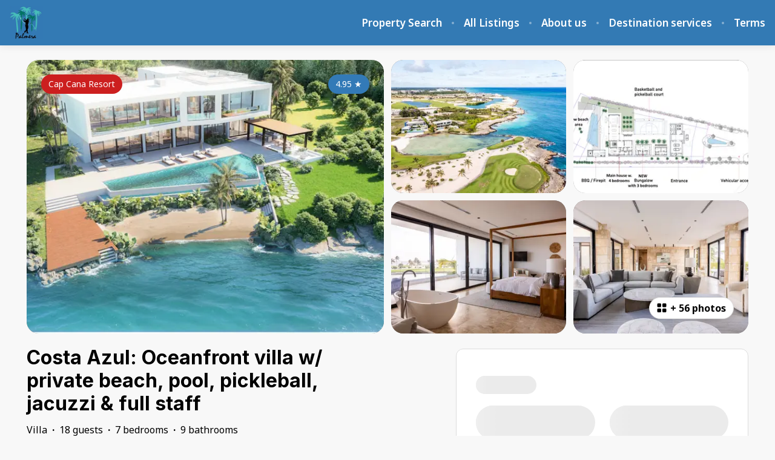

--- FILE ---
content_type: text/html; charset=utf-8
request_url: https://www.palmeravillas.com/listings/158416
body_size: 150946
content:
<!DOCTYPE html><html lang="en"><head><meta charSet="utf-8"/><link rel="preconnect" href="https://fonts.googleapis.com"/><link rel="preconnect" href="https://fonts.gstatic.com"/><meta name="viewport" content="width=device-width, initial-scale=1, viewport-fit=cover"/><link rel="preload" as="image" imageSrcSet="https://bookingenginecdn.hostaway.com/account/attachment/60141-8UyTB-O9tt69zXXLQqa9RlndNmhUN9xgjr7wuBcZwGQ-665f6926efe89?width=300&amp;quality=70&amp;format=webp&amp;v=2 1x, https://bookingenginecdn.hostaway.com/account/attachment/60141-8UyTB-O9tt69zXXLQqa9RlndNmhUN9xgjr7wuBcZwGQ-665f6926efe89?width=600&amp;quality=70&amp;format=webp&amp;v=2 2x"/><link rel="preload" as="image" imageSrcSet="https://bookingenginecdn.hostaway.com/listing/60141-158416-oPHEh-9-uYPW8JcNxWda0yJmzLWBGstd2RNolMuIvd0-684db9de047f1?width=384&amp;quality=70&amp;format=webp&amp;v=2 384w, https://bookingenginecdn.hostaway.com/listing/60141-158416-oPHEh-9-uYPW8JcNxWda0yJmzLWBGstd2RNolMuIvd0-684db9de047f1?width=640&amp;quality=70&amp;format=webp&amp;v=2 640w, https://bookingenginecdn.hostaway.com/listing/60141-158416-oPHEh-9-uYPW8JcNxWda0yJmzLWBGstd2RNolMuIvd0-684db9de047f1?width=750&amp;quality=70&amp;format=webp&amp;v=2 750w, https://bookingenginecdn.hostaway.com/listing/60141-158416-oPHEh-9-uYPW8JcNxWda0yJmzLWBGstd2RNolMuIvd0-684db9de047f1?width=828&amp;quality=70&amp;format=webp&amp;v=2 828w, https://bookingenginecdn.hostaway.com/listing/60141-158416-oPHEh-9-uYPW8JcNxWda0yJmzLWBGstd2RNolMuIvd0-684db9de047f1?width=1080&amp;quality=70&amp;format=webp&amp;v=2 1080w, https://bookingenginecdn.hostaway.com/listing/60141-158416-oPHEh-9-uYPW8JcNxWda0yJmzLWBGstd2RNolMuIvd0-684db9de047f1?width=1200&amp;quality=70&amp;format=webp&amp;v=2 1200w, https://bookingenginecdn.hostaway.com/listing/60141-158416-oPHEh-9-uYPW8JcNxWda0yJmzLWBGstd2RNolMuIvd0-684db9de047f1?width=1920&amp;quality=70&amp;format=webp&amp;v=2 1920w, https://bookingenginecdn.hostaway.com/listing/60141-158416-oPHEh-9-uYPW8JcNxWda0yJmzLWBGstd2RNolMuIvd0-684db9de047f1?width=2048&amp;quality=70&amp;format=webp&amp;v=2 2048w, https://bookingenginecdn.hostaway.com/listing/60141-158416-oPHEh-9-uYPW8JcNxWda0yJmzLWBGstd2RNolMuIvd0-684db9de047f1?width=3840&amp;quality=70&amp;format=webp&amp;v=2 3840w" imageSizes="(min-width: 992px) 50vw, 100vw"/><link rel="preload" as="image" imageSrcSet="https://bookingenginecdn.hostaway.com/listing/60141-158416-DKZD4Dni6mKJtD1zOg1J9ExnlFzfH533SHV1PyCfEy8-68263e7504e3b?width=256&amp;quality=70&amp;format=webp&amp;v=2 256w, https://bookingenginecdn.hostaway.com/listing/60141-158416-DKZD4Dni6mKJtD1zOg1J9ExnlFzfH533SHV1PyCfEy8-68263e7504e3b?width=384&amp;quality=70&amp;format=webp&amp;v=2 384w, https://bookingenginecdn.hostaway.com/listing/60141-158416-DKZD4Dni6mKJtD1zOg1J9ExnlFzfH533SHV1PyCfEy8-68263e7504e3b?width=640&amp;quality=70&amp;format=webp&amp;v=2 640w, https://bookingenginecdn.hostaway.com/listing/60141-158416-DKZD4Dni6mKJtD1zOg1J9ExnlFzfH533SHV1PyCfEy8-68263e7504e3b?width=750&amp;quality=70&amp;format=webp&amp;v=2 750w, https://bookingenginecdn.hostaway.com/listing/60141-158416-DKZD4Dni6mKJtD1zOg1J9ExnlFzfH533SHV1PyCfEy8-68263e7504e3b?width=828&amp;quality=70&amp;format=webp&amp;v=2 828w, https://bookingenginecdn.hostaway.com/listing/60141-158416-DKZD4Dni6mKJtD1zOg1J9ExnlFzfH533SHV1PyCfEy8-68263e7504e3b?width=1080&amp;quality=70&amp;format=webp&amp;v=2 1080w, https://bookingenginecdn.hostaway.com/listing/60141-158416-DKZD4Dni6mKJtD1zOg1J9ExnlFzfH533SHV1PyCfEy8-68263e7504e3b?width=1200&amp;quality=70&amp;format=webp&amp;v=2 1200w, https://bookingenginecdn.hostaway.com/listing/60141-158416-DKZD4Dni6mKJtD1zOg1J9ExnlFzfH533SHV1PyCfEy8-68263e7504e3b?width=1920&amp;quality=70&amp;format=webp&amp;v=2 1920w, https://bookingenginecdn.hostaway.com/listing/60141-158416-DKZD4Dni6mKJtD1zOg1J9ExnlFzfH533SHV1PyCfEy8-68263e7504e3b?width=2048&amp;quality=70&amp;format=webp&amp;v=2 2048w, https://bookingenginecdn.hostaway.com/listing/60141-158416-DKZD4Dni6mKJtD1zOg1J9ExnlFzfH533SHV1PyCfEy8-68263e7504e3b?width=3840&amp;quality=70&amp;format=webp&amp;v=2 3840w" imageSizes="(min-width: 992px) 25vw, 100vw"/><link rel="preload" as="image" imageSrcSet="https://bookingenginecdn.hostaway.com/listing/60141-158416-vYdj0T0TH4WKm403aPguE9YGcwJVhimGq2UdcYjLg44-68271d1b644d0?width=256&amp;quality=70&amp;format=webp&amp;v=2 256w, https://bookingenginecdn.hostaway.com/listing/60141-158416-vYdj0T0TH4WKm403aPguE9YGcwJVhimGq2UdcYjLg44-68271d1b644d0?width=384&amp;quality=70&amp;format=webp&amp;v=2 384w, https://bookingenginecdn.hostaway.com/listing/60141-158416-vYdj0T0TH4WKm403aPguE9YGcwJVhimGq2UdcYjLg44-68271d1b644d0?width=640&amp;quality=70&amp;format=webp&amp;v=2 640w, https://bookingenginecdn.hostaway.com/listing/60141-158416-vYdj0T0TH4WKm403aPguE9YGcwJVhimGq2UdcYjLg44-68271d1b644d0?width=750&amp;quality=70&amp;format=webp&amp;v=2 750w, https://bookingenginecdn.hostaway.com/listing/60141-158416-vYdj0T0TH4WKm403aPguE9YGcwJVhimGq2UdcYjLg44-68271d1b644d0?width=828&amp;quality=70&amp;format=webp&amp;v=2 828w, https://bookingenginecdn.hostaway.com/listing/60141-158416-vYdj0T0TH4WKm403aPguE9YGcwJVhimGq2UdcYjLg44-68271d1b644d0?width=1080&amp;quality=70&amp;format=webp&amp;v=2 1080w, https://bookingenginecdn.hostaway.com/listing/60141-158416-vYdj0T0TH4WKm403aPguE9YGcwJVhimGq2UdcYjLg44-68271d1b644d0?width=1200&amp;quality=70&amp;format=webp&amp;v=2 1200w, https://bookingenginecdn.hostaway.com/listing/60141-158416-vYdj0T0TH4WKm403aPguE9YGcwJVhimGq2UdcYjLg44-68271d1b644d0?width=1920&amp;quality=70&amp;format=webp&amp;v=2 1920w, https://bookingenginecdn.hostaway.com/listing/60141-158416-vYdj0T0TH4WKm403aPguE9YGcwJVhimGq2UdcYjLg44-68271d1b644d0?width=2048&amp;quality=70&amp;format=webp&amp;v=2 2048w, https://bookingenginecdn.hostaway.com/listing/60141-158416-vYdj0T0TH4WKm403aPguE9YGcwJVhimGq2UdcYjLg44-68271d1b644d0?width=3840&amp;quality=70&amp;format=webp&amp;v=2 3840w" imageSizes="(min-width: 992px) 25vw, 100vw"/><link rel="preload" as="image" imageSrcSet="https://bookingenginecdn.hostaway.com/listing/60141-158416-UN3JjcBAc9QqxmyEai-6WUYyOM5o0-YkTUnaKbpgvkk-68263e77a76e0?width=256&amp;quality=70&amp;format=webp&amp;v=2 256w, https://bookingenginecdn.hostaway.com/listing/60141-158416-UN3JjcBAc9QqxmyEai-6WUYyOM5o0-YkTUnaKbpgvkk-68263e77a76e0?width=384&amp;quality=70&amp;format=webp&amp;v=2 384w, https://bookingenginecdn.hostaway.com/listing/60141-158416-UN3JjcBAc9QqxmyEai-6WUYyOM5o0-YkTUnaKbpgvkk-68263e77a76e0?width=640&amp;quality=70&amp;format=webp&amp;v=2 640w, https://bookingenginecdn.hostaway.com/listing/60141-158416-UN3JjcBAc9QqxmyEai-6WUYyOM5o0-YkTUnaKbpgvkk-68263e77a76e0?width=750&amp;quality=70&amp;format=webp&amp;v=2 750w, https://bookingenginecdn.hostaway.com/listing/60141-158416-UN3JjcBAc9QqxmyEai-6WUYyOM5o0-YkTUnaKbpgvkk-68263e77a76e0?width=828&amp;quality=70&amp;format=webp&amp;v=2 828w, https://bookingenginecdn.hostaway.com/listing/60141-158416-UN3JjcBAc9QqxmyEai-6WUYyOM5o0-YkTUnaKbpgvkk-68263e77a76e0?width=1080&amp;quality=70&amp;format=webp&amp;v=2 1080w, https://bookingenginecdn.hostaway.com/listing/60141-158416-UN3JjcBAc9QqxmyEai-6WUYyOM5o0-YkTUnaKbpgvkk-68263e77a76e0?width=1200&amp;quality=70&amp;format=webp&amp;v=2 1200w, https://bookingenginecdn.hostaway.com/listing/60141-158416-UN3JjcBAc9QqxmyEai-6WUYyOM5o0-YkTUnaKbpgvkk-68263e77a76e0?width=1920&amp;quality=70&amp;format=webp&amp;v=2 1920w, https://bookingenginecdn.hostaway.com/listing/60141-158416-UN3JjcBAc9QqxmyEai-6WUYyOM5o0-YkTUnaKbpgvkk-68263e77a76e0?width=2048&amp;quality=70&amp;format=webp&amp;v=2 2048w, https://bookingenginecdn.hostaway.com/listing/60141-158416-UN3JjcBAc9QqxmyEai-6WUYyOM5o0-YkTUnaKbpgvkk-68263e77a76e0?width=3840&amp;quality=70&amp;format=webp&amp;v=2 3840w" imageSizes="(min-width: 992px) 25vw, 100vw"/><link rel="preload" as="image" imageSrcSet="https://bookingenginecdn.hostaway.com/listing/60141-158416-B6OPJQIkDDQ4jryn9pwIf4HWxkK0OiJHIdkVy3Mcw1s-68263e7ed6421?width=256&amp;quality=70&amp;format=webp&amp;v=2 256w, https://bookingenginecdn.hostaway.com/listing/60141-158416-B6OPJQIkDDQ4jryn9pwIf4HWxkK0OiJHIdkVy3Mcw1s-68263e7ed6421?width=384&amp;quality=70&amp;format=webp&amp;v=2 384w, https://bookingenginecdn.hostaway.com/listing/60141-158416-B6OPJQIkDDQ4jryn9pwIf4HWxkK0OiJHIdkVy3Mcw1s-68263e7ed6421?width=640&amp;quality=70&amp;format=webp&amp;v=2 640w, https://bookingenginecdn.hostaway.com/listing/60141-158416-B6OPJQIkDDQ4jryn9pwIf4HWxkK0OiJHIdkVy3Mcw1s-68263e7ed6421?width=750&amp;quality=70&amp;format=webp&amp;v=2 750w, https://bookingenginecdn.hostaway.com/listing/60141-158416-B6OPJQIkDDQ4jryn9pwIf4HWxkK0OiJHIdkVy3Mcw1s-68263e7ed6421?width=828&amp;quality=70&amp;format=webp&amp;v=2 828w, https://bookingenginecdn.hostaway.com/listing/60141-158416-B6OPJQIkDDQ4jryn9pwIf4HWxkK0OiJHIdkVy3Mcw1s-68263e7ed6421?width=1080&amp;quality=70&amp;format=webp&amp;v=2 1080w, https://bookingenginecdn.hostaway.com/listing/60141-158416-B6OPJQIkDDQ4jryn9pwIf4HWxkK0OiJHIdkVy3Mcw1s-68263e7ed6421?width=1200&amp;quality=70&amp;format=webp&amp;v=2 1200w, https://bookingenginecdn.hostaway.com/listing/60141-158416-B6OPJQIkDDQ4jryn9pwIf4HWxkK0OiJHIdkVy3Mcw1s-68263e7ed6421?width=1920&amp;quality=70&amp;format=webp&amp;v=2 1920w, https://bookingenginecdn.hostaway.com/listing/60141-158416-B6OPJQIkDDQ4jryn9pwIf4HWxkK0OiJHIdkVy3Mcw1s-68263e7ed6421?width=2048&amp;quality=70&amp;format=webp&amp;v=2 2048w, https://bookingenginecdn.hostaway.com/listing/60141-158416-B6OPJQIkDDQ4jryn9pwIf4HWxkK0OiJHIdkVy3Mcw1s-68263e7ed6421?width=3840&amp;quality=70&amp;format=webp&amp;v=2 3840w" imageSizes="(min-width: 992px) 25vw, 100vw"/><link rel="stylesheet" href="https://static-production-nextjs.hostaway.eu/_next/static/css/13949343ed289ec0.css" data-precedence="next"/><link rel="stylesheet" href="https://static-production-nextjs.hostaway.eu/_next/static/css/1d402173680179f2.css" data-precedence="next"/><link rel="preload" as="script" fetchPriority="low" href="https://static-production-nextjs.hostaway.eu/_next/static/chunks/webpack-8064e1895c44385b.js"/><script src="https://static-production-nextjs.hostaway.eu/_next/static/chunks/87c73c54-04b3230a39079222.js" async=""></script><script src="https://static-production-nextjs.hostaway.eu/_next/static/chunks/7643-456424183e1e0d97.js" async=""></script><script src="https://static-production-nextjs.hostaway.eu/_next/static/chunks/main-app-35274ba46250b127.js" async=""></script><script src="https://static-production-nextjs.hostaway.eu/_next/static/chunks/app/global-error-7f9d6d0cf68c5efb.js" async=""></script><script src="https://static-production-nextjs.hostaway.eu/_next/static/chunks/3047-542db091efc650d2.js" async=""></script><script src="https://static-production-nextjs.hostaway.eu/_next/static/chunks/app/%5Blocale%5D/layout-5e4fd475db160495.js" async=""></script><script src="https://static-production-nextjs.hostaway.eu/_next/static/chunks/489-87fe64ede77ea59a.js" async=""></script><script src="https://static-production-nextjs.hostaway.eu/_next/static/chunks/634-980e55026dddaa28.js" async=""></script><script src="https://static-production-nextjs.hostaway.eu/_next/static/chunks/8568-2bda964ced073155.js" async=""></script><script src="https://static-production-nextjs.hostaway.eu/_next/static/chunks/app/%5Blocale%5D/(main)/layout-950661bfd4b1a74c.js" async=""></script><script src="https://static-production-nextjs.hostaway.eu/_next/static/chunks/app/%5Blocale%5D/not-found-829450d771a583e6.js" async=""></script><script src="https://static-production-nextjs.hostaway.eu/_next/static/chunks/e7d35484-0f713111f55b1782.js" async=""></script><script src="https://static-production-nextjs.hostaway.eu/_next/static/chunks/3099-760da6ebbe6b19b5.js" async=""></script><script src="https://static-production-nextjs.hostaway.eu/_next/static/chunks/3978-d443094a5f968528.js" async=""></script><script src="https://static-production-nextjs.hostaway.eu/_next/static/chunks/4037-f3787eca90d3302e.js" async=""></script><script src="https://static-production-nextjs.hostaway.eu/_next/static/chunks/4928-242fdfbaa0fd5fcf.js" async=""></script><script src="https://static-production-nextjs.hostaway.eu/_next/static/chunks/2259-af220527a107088d.js" async=""></script><script src="https://static-production-nextjs.hostaway.eu/_next/static/chunks/519-b23673e1bd34b16d.js" async=""></script><script src="https://static-production-nextjs.hostaway.eu/_next/static/chunks/9018-28818076fbf569d1.js" async=""></script><script src="https://static-production-nextjs.hostaway.eu/_next/static/chunks/3697-1f36921b447d6997.js" async=""></script><script src="https://static-production-nextjs.hostaway.eu/_next/static/chunks/app/%5Blocale%5D/(main)/listings/%5Bid%5D/page-05672949622f33a4.js" async=""></script><link rel="preload" href="https://fonts.googleapis.com/css2?family=Inter:wght@700;800&amp;family=Noto+Sans:wght@400;600;700&amp;display=swap" as="style"/><link rel="preload" href="https://www.googletagmanager.com/gtag/js?id=G-DZF2BQ8W47" as="script"/><meta property="fb:app_id" content="400145353697811"/><title>Costa Azul: Oceanfront villa w/ private beach, pool, pickleball, jacuzzi &amp; full staff</title><meta name="description" content="Welcome to Costa Azul – ocean front villa!

During your stay at Costa Azul, you&#x27;ll enjoy a host of exclusive 5-star services and access to some of the Caribbean&#x27;s finest amenities. These include the Jack Nicklaus Signature golf course (Punta Espada), stunning white-sand beaches, tennis courts, equestrian center, marina, restaurants, bars, and much more.

Experience an unforgettable Caribbean getaway filled with sun, beach, tennis, pickleball, fishing, and golf at this remarkable location. The villa is located oceanfront and has a beautiful view of the ocean, an ocean lagoon and hole 4 at Punta Espada golf course.

LOCATION: 

Costa Azul is located in the exclusive Cap Cana Resort in Punta Cana, the Dominican Republic. 

Cap Cana is a large, gated resort &amp; residential community with 24-hour gated entrances and security. This is one of the premier resort communities in the Dominican Republic and a favorite luxury destination for discerning travelers and celebrities worldwide, not to mention a popular filming location for Hollywood and Netflix movies. Cap Cana stands as a premier destination that offers an array of luxurious amenities, pristine beaches, and world-class facilities that create an idyllic setting for travelers seeking both relaxation and adventure.

The resort offers a wide array of amenities, including Juanillo Beach, considered one of the Caribbean&#x27;s finest, and Api Beach Club at the marina. In addition to other courses, you can enjoy Punta Espada, an oceanside golf course designed by Jack Nicklaus, renowned for its excellence. Other attractions include restaurants, bars, beach clubs, Lago Azul with kayaks and paddleboards, an equestrian center and polo club, running and walking paths, and the El Dorado Water Park (opened in 2024) as well as tennis, paddle and pickleball courts. The resort also features mini markets, a large marina with restaurants and bars, a casino, shops, fitness centers, and more. For those looking to explore beyond the resort, the Puntacana Shopping Village and Blue Mall Puntacana are conveniently located just outside Cap Cana’s main entrance.

Punta Cana Airport (PUJ) is located very close to the property - 8 kilometers or about 5 miles from Cap Cana’s main entrance, and Santo Domingo Airport (SDQ) is about a 3-hour drive away. 

NOTE: You’ll have 2 golf touring carts included with the villa rental for transportation around the resort.

THE SPACE:

Costa Azul is a gorgeous 7-bedroom, 7.5 bath, 2-story luxury oceanfront villa with a private beach, pool, pickleball/basketball court, and rooftop Jacuzzi. 

NOTE: Although it’s only a few years old, the villa is undergoing an expansion and complete remodeling in 2025 and will be available for rentals starting in January 2026! 

With its unique design, this property exudes a sleek, modern aesthetic complemented by stylish furniture and amazing amenities. 

Step through the impressive, yet welcoming entryway that features a floating roof and be welcomed into a sanctuary with a palm studded walkway leading past the guest bungalow and covered pickleball/basketball court and into the main house.

The main house offers a spacious, air-conditioned living room with bar area, dining table, and TV lounge. This space connects seamlessly to the beautiful outdoor areas of the property, which includes a large swimming pool (with wading, toddler and adult depths as well as a lap lane), poolside deck with furniture and sunbeds. From the pool area, you’ll have access to your own private beach where you can easily slip into the warm, Caribbean waters while enjoying a front row view of the Punta Espada golf course. NOTE: The ocean may at times not be suitable for swimming and doing so is always at your own risk. 

A new addition to the outdoor area includes a spacious beachside gazebo with an outdoor kitchen, a covered dining area and a lounge area with a fire pit. This is the perfect place to relax and enjoy the warm tropical nights.

Enjoy the rooftop jacuzzi with even more spectacular ocean and golf views during the day or indulge in a relaxing stargazing soak after dark. 

The large kitchen is fully equipped, and the rental includes a private chef who will expertly prepare all your meals during your stay, allowing you to unwind and savor every moment of your vacation (food and beverages not included).

Keep up your fitness routine and play a game of pickleball or basketball at your own private court! The pickleball/basketball court is covered and lit so you can play in the shade during the day or under the lights at night. This new addition to the villa will surely provide hours of fun for everyone! 

Welcome to your private sanctuary at Costa Azul, where everything you might want is at your fingertips! 

THE BEDROOMS:

Costa Azul has 7 bedrooms including 4 bedrooms located at the main house and 3 bedrooms in the NEW garden bungalow. There are 3 bedrooms on the 2nd floor (UK: 1st floor) and 1 bedroom on the 1st floor (UK: Ground floor). There are 2 bedrooms on the 1st floor (UK: Ground floor) and 1 bedroom on the 2nd floor (UK: 1st floor) in new garden bungalow.   

All bedrooms have air conditioning, TVs, and an ensuite bathroom. 

Bedroom 1 (main house, upstairs): The primary bedroom is a grand suite with a beautiful canopy King bed, TV, bathtub in the bedroom, a sofa area and desk, two ensuite bathrooms with showers and a large balcony overlooking the ocean, the ocean lagoon and the golf course. 

Bedroom 2 (main house, upstairs) with 1 King bed, TV, closet, ensuite bathroom with shower and a balcony overlooking the ocean, the ocean lagoon and the golf course.

Bedroom 3 (main house, upstairs) with 1 King bed, TV, closet, ensuite bathroom with shower and a balcony overlooking the ocean, the ocean lagoon and the golf course.

Note: Bedrooms 1, 2 and 3 share the same balcony.

Bedroom 4 (main house, downstairs) with 2 Queen beds, TV, closet, ensuite bathroom with shower and garden view.

Bedroom 5 (garden bungalow, downstairs) with 1 King bed, TV, closet, ensuite bathroom with shower and garden view.

Bedroom 6 (garden bungalow, downstairs) with 1 King bed, TV, closet, ensuite bathroom with shower and garden view.

Bedroom 7 (garden bungalow, upstairs) with 2 bunk beds, including 4 Twin beds, and 2 bunk beds with 2 Twin beds (upper) and 2 Queen beds (lower), TV, closets, kitchenette, two ensuite bathrooms with showers and garden view.

Total beds available 15 (comfortably sleeps 14-18)
5 King
4 Queen
6 Twin

VILLA AMENITIES:

When you stay at Costa Azul, you can enjoy the following villa amenities: 

Air-conditioning
Beach
Swimming pool
Jacuzzi
Basketball court
Pickleball court
Electricity 
Flat-screen TVs with Cable 
Two (2) golf touring cart for easy transportation around Cap Cana 
Towels &amp; linens 
Wi-Fi
Access to areas/facilities and amenities of Cap Cana Resort

CAP CANA RESORT:

There is currently no resort fee, but separate fees may apply for the use of the following facilities and amenities at the resort:

Punta Espada oceanside golf course (18 holes)
Juanillo Beach
Api Beach Club
Bike rentals
Golden Bear Tennis Center
Paddle courts
Pickleball courts
El Dorado Water Park
Scape Park (Dominican nature park)
Lago Azul (kayaking, paddleboards, etc.)
Equestrian center &amp; polo club
Marina with restaurants &amp; bars
Mini markets
Restaurants &amp; bars
Water sports
... and more

NOTE: Separate fees apply for use of resort facilities/amenities, food &amp; beverages at restaurants/bars, sports activities, lessons, etc. Additional fees are not included in the villa rental.

VILLA STAFF:

Chef: Your private Spanish-speaking chef will prepare breakfast, lunch, and dinner to be enjoyed at the villa (groceries are not included but will be purchased at your cost and delivered to the villa). The chef may reside on the property in a separate living area. 

Butler: The butler will speak Spanish and English and can serve drinks and food and generally helps around the villa. The butler may reside on the property in a separate living area. 

Housekeeper: The Spanish-speaking housekeeper will clean the villa, make the beds, and wash towels and linens (usually every 3rd day). We do not offer personal laundry service. The housekeeper may reside on the property in a separate living area. 

Villa Manager: The villa manager will speak English and Spanish (and perhaps other languages) and will be available to you during your stay. This is your go-to person for any questions or if you need any services that you haven’t booked before your arrival. The villa manager will greet you when you arrive at the villa, check you in, and will be available daily throughout your entire stay.  

ADDITIONAL SERVICES:

Enhance your vacation with one or more of our add-on services! Once you book the villa, our in-house concierge will be available to assist you with planning the following services ($): 

Airport transfers from Santo Domingo and Punta Cana Airports 
All-inclusive meal plans for food &amp; beverages consumed in the villa
Grocery shopping 
Boat/yacht rentals 
Excursions and tours 
Rental of additional golf touring carts 
Golf tee time reservations with shared transportation 
Spa treatments and in-villa massages 
Transportation services 
…and more 

NOTE: All add-on services are subject to availability and extra charges apply. Add-on services are not included in the villa rental price ($).

PLEASE NOTE: A separate rental agreement with house rules must be signed to complete the booking process. All villa guests must be registered with Cap Cana Resort before arrival."/><link rel="canonical" href="https://www.palmeravillas.com/listings/158416"/><meta name="format-detection" content="telephone=no, address=no, email=no"/><meta property="og:title" content="Costa Azul: Oceanfront villa w/ private beach, pool, pickleball, jacuzzi &amp; full staff"/><meta property="og:description" content="Welcome to Costa Azul – ocean front villa!

During your stay at Costa Azul, you&#x27;ll enjoy a host of exclusive 5-star services and access to some of the Caribbean&#x27;s finest amenities. These include the Jack Nicklaus Signature golf course (Punta Espada), stunning white-sand beaches, tennis courts, equestrian center, marina, restaurants, bars, and much more.

Experience an unforgettable Caribbean getaway filled with sun, beach, tennis, pickleball, fishing, and golf at this remarkable location. The villa is located oceanfront and has a beautiful view of the ocean, an ocean lagoon and hole 4 at Punta Espada golf course.

LOCATION: 

Costa Azul is located in the exclusive Cap Cana Resort in Punta Cana, the Dominican Republic. 

Cap Cana is a large, gated resort &amp; residential community with 24-hour gated entrances and security. This is one of the premier resort communities in the Dominican Republic and a favorite luxury destination for discerning travelers and celebrities worldwide, not to mention a popular filming location for Hollywood and Netflix movies. Cap Cana stands as a premier destination that offers an array of luxurious amenities, pristine beaches, and world-class facilities that create an idyllic setting for travelers seeking both relaxation and adventure.

The resort offers a wide array of amenities, including Juanillo Beach, considered one of the Caribbean&#x27;s finest, and Api Beach Club at the marina. In addition to other courses, you can enjoy Punta Espada, an oceanside golf course designed by Jack Nicklaus, renowned for its excellence. Other attractions include restaurants, bars, beach clubs, Lago Azul with kayaks and paddleboards, an equestrian center and polo club, running and walking paths, and the El Dorado Water Park (opened in 2024) as well as tennis, paddle and pickleball courts. The resort also features mini markets, a large marina with restaurants and bars, a casino, shops, fitness centers, and more. For those looking to explore beyond the resort, the Puntacana Shopping Village and Blue Mall Puntacana are conveniently located just outside Cap Cana’s main entrance.

Punta Cana Airport (PUJ) is located very close to the property - 8 kilometers or about 5 miles from Cap Cana’s main entrance, and Santo Domingo Airport (SDQ) is about a 3-hour drive away. 

NOTE: You’ll have 2 golf touring carts included with the villa rental for transportation around the resort.

THE SPACE:

Costa Azul is a gorgeous 7-bedroom, 7.5 bath, 2-story luxury oceanfront villa with a private beach, pool, pickleball/basketball court, and rooftop Jacuzzi. 

NOTE: Although it’s only a few years old, the villa is undergoing an expansion and complete remodeling in 2025 and will be available for rentals starting in January 2026! 

With its unique design, this property exudes a sleek, modern aesthetic complemented by stylish furniture and amazing amenities. 

Step through the impressive, yet welcoming entryway that features a floating roof and be welcomed into a sanctuary with a palm studded walkway leading past the guest bungalow and covered pickleball/basketball court and into the main house.

The main house offers a spacious, air-conditioned living room with bar area, dining table, and TV lounge. This space connects seamlessly to the beautiful outdoor areas of the property, which includes a large swimming pool (with wading, toddler and adult depths as well as a lap lane), poolside deck with furniture and sunbeds. From the pool area, you’ll have access to your own private beach where you can easily slip into the warm, Caribbean waters while enjoying a front row view of the Punta Espada golf course. NOTE: The ocean may at times not be suitable for swimming and doing so is always at your own risk. 

A new addition to the outdoor area includes a spacious beachside gazebo with an outdoor kitchen, a covered dining area and a lounge area with a fire pit. This is the perfect place to relax and enjoy the warm tropical nights.

Enjoy the rooftop jacuzzi with even more spectacular ocean and golf views during the day or indulge in a relaxing stargazing soak after dark. 

The large kitchen is fully equipped, and the rental includes a private chef who will expertly prepare all your meals during your stay, allowing you to unwind and savor every moment of your vacation (food and beverages not included).

Keep up your fitness routine and play a game of pickleball or basketball at your own private court! The pickleball/basketball court is covered and lit so you can play in the shade during the day or under the lights at night. This new addition to the villa will surely provide hours of fun for everyone! 

Welcome to your private sanctuary at Costa Azul, where everything you might want is at your fingertips! 

THE BEDROOMS:

Costa Azul has 7 bedrooms including 4 bedrooms located at the main house and 3 bedrooms in the NEW garden bungalow. There are 3 bedrooms on the 2nd floor (UK: 1st floor) and 1 bedroom on the 1st floor (UK: Ground floor). There are 2 bedrooms on the 1st floor (UK: Ground floor) and 1 bedroom on the 2nd floor (UK: 1st floor) in new garden bungalow.   

All bedrooms have air conditioning, TVs, and an ensuite bathroom. 

Bedroom 1 (main house, upstairs): The primary bedroom is a grand suite with a beautiful canopy King bed, TV, bathtub in the bedroom, a sofa area and desk, two ensuite bathrooms with showers and a large balcony overlooking the ocean, the ocean lagoon and the golf course. 

Bedroom 2 (main house, upstairs) with 1 King bed, TV, closet, ensuite bathroom with shower and a balcony overlooking the ocean, the ocean lagoon and the golf course.

Bedroom 3 (main house, upstairs) with 1 King bed, TV, closet, ensuite bathroom with shower and a balcony overlooking the ocean, the ocean lagoon and the golf course.

Note: Bedrooms 1, 2 and 3 share the same balcony.

Bedroom 4 (main house, downstairs) with 2 Queen beds, TV, closet, ensuite bathroom with shower and garden view.

Bedroom 5 (garden bungalow, downstairs) with 1 King bed, TV, closet, ensuite bathroom with shower and garden view.

Bedroom 6 (garden bungalow, downstairs) with 1 King bed, TV, closet, ensuite bathroom with shower and garden view.

Bedroom 7 (garden bungalow, upstairs) with 2 bunk beds, including 4 Twin beds, and 2 bunk beds with 2 Twin beds (upper) and 2 Queen beds (lower), TV, closets, kitchenette, two ensuite bathrooms with showers and garden view.

Total beds available 15 (comfortably sleeps 14-18)
5 King
4 Queen
6 Twin

VILLA AMENITIES:

When you stay at Costa Azul, you can enjoy the following villa amenities: 

Air-conditioning
Beach
Swimming pool
Jacuzzi
Basketball court
Pickleball court
Electricity 
Flat-screen TVs with Cable 
Two (2) golf touring cart for easy transportation around Cap Cana 
Towels &amp; linens 
Wi-Fi
Access to areas/facilities and amenities of Cap Cana Resort

CAP CANA RESORT:

There is currently no resort fee, but separate fees may apply for the use of the following facilities and amenities at the resort:

Punta Espada oceanside golf course (18 holes)
Juanillo Beach
Api Beach Club
Bike rentals
Golden Bear Tennis Center
Paddle courts
Pickleball courts
El Dorado Water Park
Scape Park (Dominican nature park)
Lago Azul (kayaking, paddleboards, etc.)
Equestrian center &amp; polo club
Marina with restaurants &amp; bars
Mini markets
Restaurants &amp; bars
Water sports
... and more

NOTE: Separate fees apply for use of resort facilities/amenities, food &amp; beverages at restaurants/bars, sports activities, lessons, etc. Additional fees are not included in the villa rental.

VILLA STAFF:

Chef: Your private Spanish-speaking chef will prepare breakfast, lunch, and dinner to be enjoyed at the villa (groceries are not included but will be purchased at your cost and delivered to the villa). The chef may reside on the property in a separate living area. 

Butler: The butler will speak Spanish and English and can serve drinks and food and generally helps around the villa. The butler may reside on the property in a separate living area. 

Housekeeper: The Spanish-speaking housekeeper will clean the villa, make the beds, and wash towels and linens (usually every 3rd day). We do not offer personal laundry service. The housekeeper may reside on the property in a separate living area. 

Villa Manager: The villa manager will speak English and Spanish (and perhaps other languages) and will be available to you during your stay. This is your go-to person for any questions or if you need any services that you haven’t booked before your arrival. The villa manager will greet you when you arrive at the villa, check you in, and will be available daily throughout your entire stay.  

ADDITIONAL SERVICES:

Enhance your vacation with one or more of our add-on services! Once you book the villa, our in-house concierge will be available to assist you with planning the following services ($): 

Airport transfers from Santo Domingo and Punta Cana Airports 
All-inclusive meal plans for food &amp; beverages consumed in the villa
Grocery shopping 
Boat/yacht rentals 
Excursions and tours 
Rental of additional golf touring carts 
Golf tee time reservations with shared transportation 
Spa treatments and in-villa massages 
Transportation services 
…and more 

NOTE: All add-on services are subject to availability and extra charges apply. Add-on services are not included in the villa rental price ($).

PLEASE NOTE: A separate rental agreement with house rules must be signed to complete the booking process. All villa guests must be registered with Cap Cana Resort before arrival."/><meta property="og:url" content="https://www.palmeravillas.com/listings/158416"/><meta property="og:locale" content="en"/><meta property="og:image" content="https://bookingenginecdn.hostaway.com/listing/60141-158416-oPHEh-9-uYPW8JcNxWda0yJmzLWBGstd2RNolMuIvd0-684db9de047f1?width=1200&amp;height=630&amp;quality=70&amp;format=jpeg&amp;v=2"/><meta property="og:type" content="website"/><meta name="twitter:card" content="summary_large_image"/><meta name="twitter:title" content="Costa Azul: Oceanfront villa w/ private beach, pool, pickleball, jacuzzi &amp; full staff"/><meta name="twitter:description" content="Welcome to Costa Azul – ocean front villa!

During your stay at Costa Azul, you&#x27;ll enjoy a host of exclusive 5-star services and access to some of the Caribbean&#x27;s finest amenities. These include the Jack Nicklaus Signature golf course (Punta Espada), stunning white-sand beaches, tennis courts, equestrian center, marina, restaurants, bars, and much more.

Experience an unforgettable Caribbean getaway filled with sun, beach, tennis, pickleball, fishing, and golf at this remarkable location. The villa is located oceanfront and has a beautiful view of the ocean, an ocean lagoon and hole 4 at Punta Espada golf course.

LOCATION: 

Costa Azul is located in the exclusive Cap Cana Resort in Punta Cana, the Dominican Republic. 

Cap Cana is a large, gated resort &amp; residential community with 24-hour gated entrances and security. This is one of the premier resort communities in the Dominican Republic and a favorite luxury destination for discerning travelers and celebrities worldwide, not to mention a popular filming location for Hollywood and Netflix movies. Cap Cana stands as a premier destination that offers an array of luxurious amenities, pristine beaches, and world-class facilities that create an idyllic setting for travelers seeking both relaxation and adventure.

The resort offers a wide array of amenities, including Juanillo Beach, considered one of the Caribbean&#x27;s finest, and Api Beach Club at the marina. In addition to other courses, you can enjoy Punta Espada, an oceanside golf course designed by Jack Nicklaus, renowned for its excellence. Other attractions include restaurants, bars, beach clubs, Lago Azul with kayaks and paddleboards, an equestrian center and polo club, running and walking paths, and the El Dorado Water Park (opened in 2024) as well as tennis, paddle and pickleball courts. The resort also features mini markets, a large marina with restaurants and bars, a casino, shops, fitness centers, and more. For those looking to explore beyond the resort, the Puntacana Shopping Village and Blue Mall Puntacana are conveniently located just outside Cap Cana’s main entrance.

Punta Cana Airport (PUJ) is located very close to the property - 8 kilometers or about 5 miles from Cap Cana’s main entrance, and Santo Domingo Airport (SDQ) is about a 3-hour drive away. 

NOTE: You’ll have 2 golf touring carts included with the villa rental for transportation around the resort.

THE SPACE:

Costa Azul is a gorgeous 7-bedroom, 7.5 bath, 2-story luxury oceanfront villa with a private beach, pool, pickleball/basketball court, and rooftop Jacuzzi. 

NOTE: Although it’s only a few years old, the villa is undergoing an expansion and complete remodeling in 2025 and will be available for rentals starting in January 2026! 

With its unique design, this property exudes a sleek, modern aesthetic complemented by stylish furniture and amazing amenities. 

Step through the impressive, yet welcoming entryway that features a floating roof and be welcomed into a sanctuary with a palm studded walkway leading past the guest bungalow and covered pickleball/basketball court and into the main house.

The main house offers a spacious, air-conditioned living room with bar area, dining table, and TV lounge. This space connects seamlessly to the beautiful outdoor areas of the property, which includes a large swimming pool (with wading, toddler and adult depths as well as a lap lane), poolside deck with furniture and sunbeds. From the pool area, you’ll have access to your own private beach where you can easily slip into the warm, Caribbean waters while enjoying a front row view of the Punta Espada golf course. NOTE: The ocean may at times not be suitable for swimming and doing so is always at your own risk. 

A new addition to the outdoor area includes a spacious beachside gazebo with an outdoor kitchen, a covered dining area and a lounge area with a fire pit. This is the perfect place to relax and enjoy the warm tropical nights.

Enjoy the rooftop jacuzzi with even more spectacular ocean and golf views during the day or indulge in a relaxing stargazing soak after dark. 

The large kitchen is fully equipped, and the rental includes a private chef who will expertly prepare all your meals during your stay, allowing you to unwind and savor every moment of your vacation (food and beverages not included).

Keep up your fitness routine and play a game of pickleball or basketball at your own private court! The pickleball/basketball court is covered and lit so you can play in the shade during the day or under the lights at night. This new addition to the villa will surely provide hours of fun for everyone! 

Welcome to your private sanctuary at Costa Azul, where everything you might want is at your fingertips! 

THE BEDROOMS:

Costa Azul has 7 bedrooms including 4 bedrooms located at the main house and 3 bedrooms in the NEW garden bungalow. There are 3 bedrooms on the 2nd floor (UK: 1st floor) and 1 bedroom on the 1st floor (UK: Ground floor). There are 2 bedrooms on the 1st floor (UK: Ground floor) and 1 bedroom on the 2nd floor (UK: 1st floor) in new garden bungalow.   

All bedrooms have air conditioning, TVs, and an ensuite bathroom. 

Bedroom 1 (main house, upstairs): The primary bedroom is a grand suite with a beautiful canopy King bed, TV, bathtub in the bedroom, a sofa area and desk, two ensuite bathrooms with showers and a large balcony overlooking the ocean, the ocean lagoon and the golf course. 

Bedroom 2 (main house, upstairs) with 1 King bed, TV, closet, ensuite bathroom with shower and a balcony overlooking the ocean, the ocean lagoon and the golf course.

Bedroom 3 (main house, upstairs) with 1 King bed, TV, closet, ensuite bathroom with shower and a balcony overlooking the ocean, the ocean lagoon and the golf course.

Note: Bedrooms 1, 2 and 3 share the same balcony.

Bedroom 4 (main house, downstairs) with 2 Queen beds, TV, closet, ensuite bathroom with shower and garden view.

Bedroom 5 (garden bungalow, downstairs) with 1 King bed, TV, closet, ensuite bathroom with shower and garden view.

Bedroom 6 (garden bungalow, downstairs) with 1 King bed, TV, closet, ensuite bathroom with shower and garden view.

Bedroom 7 (garden bungalow, upstairs) with 2 bunk beds, including 4 Twin beds, and 2 bunk beds with 2 Twin beds (upper) and 2 Queen beds (lower), TV, closets, kitchenette, two ensuite bathrooms with showers and garden view.

Total beds available 15 (comfortably sleeps 14-18)
5 King
4 Queen
6 Twin

VILLA AMENITIES:

When you stay at Costa Azul, you can enjoy the following villa amenities: 

Air-conditioning
Beach
Swimming pool
Jacuzzi
Basketball court
Pickleball court
Electricity 
Flat-screen TVs with Cable 
Two (2) golf touring cart for easy transportation around Cap Cana 
Towels &amp; linens 
Wi-Fi
Access to areas/facilities and amenities of Cap Cana Resort

CAP CANA RESORT:

There is currently no resort fee, but separate fees may apply for the use of the following facilities and amenities at the resort:

Punta Espada oceanside golf course (18 holes)
Juanillo Beach
Api Beach Club
Bike rentals
Golden Bear Tennis Center
Paddle courts
Pickleball courts
El Dorado Water Park
Scape Park (Dominican nature park)
Lago Azul (kayaking, paddleboards, etc.)
Equestrian center &amp; polo club
Marina with restaurants &amp; bars
Mini markets
Restaurants &amp; bars
Water sports
... and more

NOTE: Separate fees apply for use of resort facilities/amenities, food &amp; beverages at restaurants/bars, sports activities, lessons, etc. Additional fees are not included in the villa rental.

VILLA STAFF:

Chef: Your private Spanish-speaking chef will prepare breakfast, lunch, and dinner to be enjoyed at the villa (groceries are not included but will be purchased at your cost and delivered to the villa). The chef may reside on the property in a separate living area. 

Butler: The butler will speak Spanish and English and can serve drinks and food and generally helps around the villa. The butler may reside on the property in a separate living area. 

Housekeeper: The Spanish-speaking housekeeper will clean the villa, make the beds, and wash towels and linens (usually every 3rd day). We do not offer personal laundry service. The housekeeper may reside on the property in a separate living area. 

Villa Manager: The villa manager will speak English and Spanish (and perhaps other languages) and will be available to you during your stay. This is your go-to person for any questions or if you need any services that you haven’t booked before your arrival. The villa manager will greet you when you arrive at the villa, check you in, and will be available daily throughout your entire stay.  

ADDITIONAL SERVICES:

Enhance your vacation with one or more of our add-on services! Once you book the villa, our in-house concierge will be available to assist you with planning the following services ($): 

Airport transfers from Santo Domingo and Punta Cana Airports 
All-inclusive meal plans for food &amp; beverages consumed in the villa
Grocery shopping 
Boat/yacht rentals 
Excursions and tours 
Rental of additional golf touring carts 
Golf tee time reservations with shared transportation 
Spa treatments and in-villa massages 
Transportation services 
…and more 

NOTE: All add-on services are subject to availability and extra charges apply. Add-on services are not included in the villa rental price ($).

PLEASE NOTE: A separate rental agreement with house rules must be signed to complete the booking process. All villa guests must be registered with Cap Cana Resort before arrival."/><meta name="twitter:image" content="https://bookingenginecdn.hostaway.com/listing/60141-158416-oPHEh-9-uYPW8JcNxWda0yJmzLWBGstd2RNolMuIvd0-684db9de047f1?width=1200&amp;height=630&amp;quality=70&amp;format=jpeg&amp;v=2"/><link rel="icon" href="https://bookingenginecdn.hostaway.com/account/attachment/60141-4AqLS46ssr53h4Ro4JZfxHlujSr8J4wpQz09FF3DisA-665f692649948?width=32&amp;height=32&amp;quality=70&amp;format=png&amp;v=2"/><link rel="icon" href="https://bookingenginecdn.hostaway.com/account/attachment/60141-4AqLS46ssr53h4Ro4JZfxHlujSr8J4wpQz09FF3DisA-665f692649948?width=48&amp;height=48&amp;quality=70&amp;format=png&amp;v=2" sizes="48x48"/><link rel="icon" href="https://bookingenginecdn.hostaway.com/account/attachment/60141-4AqLS46ssr53h4Ro4JZfxHlujSr8J4wpQz09FF3DisA-665f692649948?width=192&amp;height=192&amp;quality=70&amp;format=png&amp;v=2" sizes="192x192"/><link rel="apple-touch-icon" href="https://bookingenginecdn.hostaway.com/account/attachment/60141-4AqLS46ssr53h4Ro4JZfxHlujSr8J4wpQz09FF3DisA-665f692649948?width=76&amp;height=76&amp;quality=70&amp;format=png&amp;v=2" sizes="76x76"/><link rel="apple-touch-icon" href="https://bookingenginecdn.hostaway.com/account/attachment/60141-4AqLS46ssr53h4Ro4JZfxHlujSr8J4wpQz09FF3DisA-665f692649948?width=120&amp;height=120&amp;quality=70&amp;format=png&amp;v=2" sizes="120x120"/><link rel="apple-touch-icon" href="https://bookingenginecdn.hostaway.com/account/attachment/60141-4AqLS46ssr53h4Ro4JZfxHlujSr8J4wpQz09FF3DisA-665f692649948?width=152&amp;height=152&amp;quality=70&amp;format=png&amp;v=2" sizes="152x152"/><link rel="apple-touch-icon" href="https://bookingenginecdn.hostaway.com/account/attachment/60141-4AqLS46ssr53h4Ro4JZfxHlujSr8J4wpQz09FF3DisA-665f692649948?width=180&amp;height=180&amp;quality=70&amp;format=png&amp;v=2" sizes="180x180"/><script>(self.__next_s=self.__next_s||[]).push([0,{"children":"window.NREUM||(NREUM={});NREUM.info = {\"agent\":\"\",\"beacon\":\"bam.nr-data.net\",\"errorBeacon\":\"bam.nr-data.net\",\"licenseKey\":\"NRJS-a5c0c84dfb5336ecd17\",\"applicationID\":\"1037907434\",\"agentToken\":null,\"applicationTime\":69.115879,\"transactionName\":\"ZwZUMEIFCkRUAEMIWF5MYQFSIhZWWAZADkVbNkQNHyoBT0EJRE5wdTcZS2sIC1RUD1I8GFwKRRBZCgNEGjheBWo=\",\"queueTime\":0,\"ttGuid\":\"da05aa07986701af\"}; (window.NREUM||(NREUM={})).init={privacy:{cookies_enabled:true},ajax:{deny_list:[]},session_trace:{sampling_rate:0.0,mode:\"FIXED_RATE\",enabled:true,error_sampling_rate:0.0},feature_flags:[\"soft_nav\"],distributed_tracing:{enabled:true,allowed_origins:[\"https://booking-engine.hostaway.com\"],cors_use_newrelic_header:true,cors_use_tracecontext_headers:true}};(window.NREUM||(NREUM={})).loader_config={agentID:\"1120402225\",accountID:\"6533757\",trustKey:\"6533757\",xpid:\"UgMEUlFWDxABVFJVDgEAUlcF\",licenseKey:\"NRJS-a5c0c84dfb5336ecd17\",applicationID:\"1037907434\",browserID:\"1120402225\"};;/*! For license information please see nr-loader-spa-1.308.0.min.js.LICENSE.txt */\n(()=>{var e,t,r={384:(e,t,r)=>{\"use strict\";r.d(t,{NT:()=>a,US:()=>u,Zm:()=>o,bQ:()=>d,dV:()=>c,pV:()=>l});var n=r(6154),i=r(1863),s=r(1910);const a={beacon:\"bam.nr-data.net\",errorBeacon:\"bam.nr-data.net\"};function o(){return n.gm.NREUM||(n.gm.NREUM={}),void 0===n.gm.newrelic&&(n.gm.newrelic=n.gm.NREUM),n.gm.NREUM}function c(){let e=o();return e.o||(e.o={ST:n.gm.setTimeout,SI:n.gm.setImmediate||n.gm.setInterval,CT:n.gm.clearTimeout,XHR:n.gm.XMLHttpRequest,REQ:n.gm.Request,EV:n.gm.Event,PR:n.gm.Promise,MO:n.gm.MutationObserver,FETCH:n.gm.fetch,WS:n.gm.WebSocket},(0,s.i)(...Object.values(e.o))),e}function d(e,t){let r=o();r.initializedAgents??={},t.initializedAt={ms:(0,i.t)(),date:new Date},r.initializedAgents[e]=t}function u(e,t){o()[e]=t}function l(){return function(){let e=o();const t=e.info||{};e.info={beacon:a.beacon,errorBeacon:a.errorBeacon,...t}}(),function(){let e=o();const t=e.init||{};e.init={...t}}(),c(),function(){let e=o();const t=e.loader_config||{};e.loader_config={...t}}(),o()}},782:(e,t,r)=>{\"use strict\";r.d(t,{T:()=>n});const n=r(860).K7.pageViewTiming},860:(e,t,r)=>{\"use strict\";r.d(t,{$J:()=>u,K7:()=>c,P3:()=>d,XX:()=>i,Yy:()=>o,df:()=>s,qY:()=>n,v4:()=>a});const n=\"events\",i=\"jserrors\",s=\"browser/blobs\",a=\"rum\",o=\"browser/logs\",c={ajax:\"ajax\",genericEvents:\"generic_events\",jserrors:i,logging:\"logging\",metrics:\"metrics\",pageAction:\"page_action\",pageViewEvent:\"page_view_event\",pageViewTiming:\"page_view_timing\",sessionReplay:\"session_replay\",sessionTrace:\"session_trace\",softNav:\"soft_navigations\",spa:\"spa\"},d={[c.pageViewEvent]:1,[c.pageViewTiming]:2,[c.metrics]:3,[c.jserrors]:4,[c.spa]:5,[c.ajax]:6,[c.sessionTrace]:7,[c.softNav]:8,[c.sessionReplay]:9,[c.logging]:10,[c.genericEvents]:11},u={[c.pageViewEvent]:a,[c.pageViewTiming]:n,[c.ajax]:n,[c.spa]:n,[c.softNav]:n,[c.metrics]:i,[c.jserrors]:i,[c.sessionTrace]:s,[c.sessionReplay]:s,[c.logging]:o,[c.genericEvents]:\"ins\"}},944:(e,t,r)=>{\"use strict\";r.d(t,{R:()=>i});var n=r(3241);function i(e,t){\"function\"==typeof console.debug&&(console.debug(\"New Relic Warning: https://github.com/newrelic/newrelic-browser-agent/blob/main/docs/warning-codes.md#\".concat(e),t),(0,n.W)({agentIdentifier:null,drained:null,type:\"data\",name:\"warn\",feature:\"warn\",data:{code:e,secondary:t}}))}},993:(e,t,r)=>{\"use strict\";r.d(t,{A$:()=>s,ET:()=>a,TZ:()=>o,p_:()=>i});var n=r(860);const i={ERROR:\"ERROR\",WARN:\"WARN\",INFO:\"INFO\",DEBUG:\"DEBUG\",TRACE:\"TRACE\"},s={OFF:0,ERROR:1,WARN:2,INFO:3,DEBUG:4,TRACE:5},a=\"log\",o=n.K7.logging},1541:(e,t,r)=>{\"use strict\";r.d(t,{U:()=>i,f:()=>n});const n={MFE:\"MFE\",BA:\"BA\"};function i(e,t){if(2!==t?.harvestEndpointVersion)return{};const r=t.agentRef.runtime.appMetadata.agents[0].entityGuid;return e?{\"source.id\":e.id,\"source.name\":e.name,\"source.type\":e.type,\"parent.id\":e.parent?.id||r,\"parent.type\":e.parent?.type||n.BA}:{\"entity.guid\":r,appId:t.agentRef.info.applicationID}}},1687:(e,t,r)=>{\"use strict\";r.d(t,{Ak:()=>d,Ze:()=>h,x3:()=>u});var n=r(3241),i=r(7836),s=r(3606),a=r(860),o=r(2646);const c={};function d(e,t){const r={staged:!1,priority:a.P3[t]||0};l(e),c[e].get(t)||c[e].set(t,r)}function u(e,t){e&&c[e]&&(c[e].get(t)&&c[e].delete(t),p(e,t,!1),c[e].size&&f(e))}function l(e){if(!e)throw new Error(\"agentIdentifier required\");c[e]||(c[e]=new Map)}function h(e=\"\",t=\"feature\",r=!1){if(l(e),!e||!c[e].get(t)||r)return p(e,t);c[e].get(t).staged=!0,f(e)}function f(e){const t=Array.from(c[e]);t.every(([e,t])=>t.staged)&&(t.sort((e,t)=>e[1].priority-t[1].priority),t.forEach(([t])=>{c[e].delete(t),p(e,t)}))}function p(e,t,r=!0){const a=e?i.ee.get(e):i.ee,c=s.i.handlers;if(!a.aborted&&a.backlog&&c){if((0,n.W)({agentIdentifier:e,type:\"lifecycle\",name:\"drain\",feature:t}),r){const e=a.backlog[t],r=c[t];if(r){for(let t=0;e&&t<e.length;++t)g(e[t],r);Object.entries(r).forEach(([e,t])=>{Object.values(t||{}).forEach(t=>{t[0]?.on&&t[0]?.context()instanceof o.y&&t[0].on(e,t[1])})})}}a.isolatedBacklog||delete c[t],a.backlog[t]=null,a.emit(\"drain-\"+t,[])}}function g(e,t){var r=e[1];Object.values(t[r]||{}).forEach(t=>{var r=e[0];if(t[0]===r){var n=t[1],i=e[3],s=e[2];n.apply(i,s)}})}},1738:(e,t,r)=>{\"use strict\";r.d(t,{U:()=>f,Y:()=>h});var n=r(3241),i=r(9908),s=r(1863),a=r(944),o=r(5701),c=r(3969),d=r(8362),u=r(860),l=r(4261);function h(e,t,r,s){const h=s||r;!h||h[e]&&h[e]!==d.d.prototype[e]||(h[e]=function(){(0,i.p)(c.xV,[\"API/\"+e+\"/called\"],void 0,u.K7.metrics,r.ee),(0,n.W)({agentIdentifier:r.agentIdentifier,drained:!!o.B?.[r.agentIdentifier],type:\"data\",name:\"api\",feature:l.Pl+e,data:{}});try{return t.apply(this,arguments)}catch(e){(0,a.R)(23,e)}})}function f(e,t,r,n,a){const o=e.info;null===r?delete o.jsAttributes[t]:o.jsAttributes[t]=r,(a||null===r)&&(0,i.p)(l.Pl+n,[(0,s.t)(),t,r],void 0,\"session\",e.ee)}},1741:(e,t,r)=>{\"use strict\";r.d(t,{W:()=>s});var n=r(944),i=r(4261);class s{#e(e,...t){if(this[e]!==s.prototype[e])return this[e](...t);(0,n.R)(35,e)}addPageAction(e,t){return this.#e(i.hG,e,t)}register(e){return this.#e(i.eY,e)}recordCustomEvent(e,t){return this.#e(i.fF,e,t)}setPageViewName(e,t){return this.#e(i.Fw,e,t)}setCustomAttribute(e,t,r){return this.#e(i.cD,e,t,r)}noticeError(e,t){return this.#e(i.o5,e,t)}setUserId(e,t=!1){return this.#e(i.Dl,e,t)}setApplicationVersion(e){return this.#e(i.nb,e)}setErrorHandler(e){return this.#e(i.bt,e)}addRelease(e,t){return this.#e(i.k6,e,t)}log(e,t){return this.#e(i.$9,e,t)}start(){return this.#e(i.d3)}finished(e){return this.#e(i.BL,e)}recordReplay(){return this.#e(i.CH)}pauseReplay(){return this.#e(i.Tb)}addToTrace(e){return this.#e(i.U2,e)}setCurrentRouteName(e){return this.#e(i.PA,e)}interaction(e){return this.#e(i.dT,e)}wrapLogger(e,t,r){return this.#e(i.Wb,e,t,r)}measure(e,t){return this.#e(i.V1,e,t)}consent(e){return this.#e(i.Pv,e)}}},1863:(e,t,r)=>{\"use strict\";function n(){return Math.floor(performance.now())}r.d(t,{t:()=>n})},1910:(e,t,r)=>{\"use strict\";r.d(t,{i:()=>s});var n=r(944);const i=new Map;function s(...e){return e.every(e=>{if(i.has(e))return i.get(e);const t=\"function\"==typeof e?e.toString():\"\",r=t.includes(\"[native code]\"),s=t.includes(\"nrWrapper\");return r||s||(0,n.R)(64,e?.name||t),i.set(e,r),r})}},2555:(e,t,r)=>{\"use strict\";r.d(t,{D:()=>o,f:()=>a});var n=r(384),i=r(8122);const s={beacon:n.NT.beacon,errorBeacon:n.NT.errorBeacon,licenseKey:void 0,applicationID:void 0,sa:void 0,queueTime:void 0,applicationTime:void 0,ttGuid:void 0,user:void 0,account:void 0,product:void 0,extra:void 0,jsAttributes:{},userAttributes:void 0,atts:void 0,transactionName:void 0,tNamePlain:void 0};function a(e){try{return!!e.licenseKey&&!!e.errorBeacon&&!!e.applicationID}catch(e){return!1}}const o=e=>(0,i.a)(e,s)},2614:(e,t,r)=>{\"use strict\";r.d(t,{BB:()=>a,H3:()=>n,g:()=>d,iL:()=>c,tS:()=>o,uh:()=>i,wk:()=>s});const n=\"NRBA\",i=\"SESSION\",s=144e5,a=18e5,o={STARTED:\"session-started\",PAUSE:\"session-pause\",RESET:\"session-reset\",RESUME:\"session-resume\",UPDATE:\"session-update\"},c={SAME_TAB:\"same-tab\",CROSS_TAB:\"cross-tab\"},d={OFF:0,FULL:1,ERROR:2}},2646:(e,t,r)=>{\"use strict\";r.d(t,{y:()=>n});class n{constructor(e){this.contextId=e}}},2843:(e,t,r)=>{\"use strict\";r.d(t,{G:()=>s,u:()=>i});var n=r(3878);function i(e,t=!1,r,i){(0,n.DD)(\"visibilitychange\",function(){if(t)return void(\"hidden\"===document.visibilityState&&e());e(document.visibilityState)},r,i)}function s(e,t,r){(0,n.sp)(\"pagehide\",e,t,r)}},3241:(e,t,r)=>{\"use strict\";r.d(t,{W:()=>s});var n=r(6154);const i=\"newrelic\";function s(e={}){try{n.gm.dispatchEvent(new CustomEvent(i,{detail:e}))}catch(e){}}},3304:(e,t,r)=>{\"use strict\";r.d(t,{A:()=>s});var n=r(7836);const i=()=>{const e=new WeakSet;return(t,r)=>{if(\"object\"==typeof r&&null!==r){if(e.has(r))return;e.add(r)}return r}};function s(e){try{return JSON.stringify(e,i())??\"\"}catch(e){try{n.ee.emit(\"internal-error\",[e])}catch(e){}return\"\"}}},3333:(e,t,r)=>{\"use strict\";r.d(t,{$v:()=>u,TZ:()=>n,Xh:()=>c,Zp:()=>i,kd:()=>d,mq:()=>o,nf:()=>a,qN:()=>s});const n=r(860).K7.genericEvents,i=[\"auxclick\",\"click\",\"copy\",\"keydown\",\"paste\",\"scrollend\"],s=[\"focus\",\"blur\"],a=4,o=1e3,c=2e3,d=[\"PageAction\",\"UserAction\",\"BrowserPerformance\"],u={RESOURCES:\"experimental.resources\",REGISTER:\"register\"}},3434:(e,t,r)=>{\"use strict\";r.d(t,{Jt:()=>s,YM:()=>d});var n=r(7836),i=r(5607);const s=\"nr@original:\".concat(i.W),a=50;var o=Object.prototype.hasOwnProperty,c=!1;function d(e,t){return e||(e=n.ee),r.inPlace=function(e,t,n,i,s){n||(n=\"\");const a=\"-\"===n.charAt(0);for(let o=0;o<t.length;o++){const c=t[o],d=e[c];l(d)||(e[c]=r(d,a?c+n:n,i,c,s))}},r.flag=s,r;function r(t,r,n,c,d){return l(t)?t:(r||(r=\"\"),nrWrapper[s]=t,function(e,t,r){if(Object.defineProperty&&Object.keys)try{return Object.keys(e).forEach(function(r){Object.defineProperty(t,r,{get:function(){return e[r]},set:function(t){return e[r]=t,t}})}),t}catch(e){u([e],r)}for(var n in e)o.call(e,n)&&(t[n]=e[n])}(t,nrWrapper,e),nrWrapper);function nrWrapper(){var s,o,l,h;let f;try{o=this,s=[...arguments],l=\"function\"==typeof n?n(s,o):n||{}}catch(t){u([t,\"\",[s,o,c],l],e)}i(r+\"start\",[s,o,c],l,d);const p=performance.now();let g;try{return h=t.apply(o,s),g=performance.now(),h}catch(e){throw g=performance.now(),i(r+\"err\",[s,o,e],l,d),f=e,f}finally{const e=g-p,t={start:p,end:g,duration:e,isLongTask:e>=a,methodName:c,thrownError:f};t.isLongTask&&i(\"long-task\",[t,o],l,d),i(r+\"end\",[s,o,h],l,d)}}}function i(r,n,i,s){if(!c||t){var a=c;c=!0;try{e.emit(r,n,i,t,s)}catch(t){u([t,r,n,i],e)}c=a}}}function u(e,t){t||(t=n.ee);try{t.emit(\"internal-error\",e)}catch(e){}}function l(e){return!(e&&\"function\"==typeof e&&e.apply&&!e[s])}},3606:(e,t,r)=>{\"use strict\";r.d(t,{i:()=>s});var n=r(9908);s.on=a;var i=s.handlers={};function s(e,t,r,s){a(s||n.d,i,e,t,r)}function a(e,t,r,i,s){s||(s=\"feature\"),e||(e=n.d);var a=t[s]=t[s]||{};(a[r]=a[r]||[]).push([e,i])}},3738:(e,t,r)=>{\"use strict\";r.d(t,{He:()=>i,Kp:()=>o,Lc:()=>d,Rz:()=>u,TZ:()=>n,bD:()=>s,d3:()=>a,jx:()=>l,sl:()=>h,uP:()=>c});const n=r(860).K7.sessionTrace,i=\"bstResource\",s=\"resource\",a=\"-start\",o=\"-end\",c=\"fn\"+a,d=\"fn\"+o,u=\"pushState\",l=1e3,h=3e4},3785:(e,t,r)=>{\"use strict\";r.d(t,{R:()=>c,b:()=>d});var n=r(9908),i=r(1863),s=r(860),a=r(3969),o=r(993);function c(e,t,r={},c=o.p_.INFO,d=!0,u,l=(0,i.t)()){(0,n.p)(a.xV,[\"API/logging/\".concat(c.toLowerCase(),\"/called\")],void 0,s.K7.metrics,e),(0,n.p)(o.ET,[l,t,r,c,d,u],void 0,s.K7.logging,e)}function d(e){return\"string\"==typeof e&&Object.values(o.p_).some(t=>t===e.toUpperCase().trim())}},3878:(e,t,r)=>{\"use strict\";function n(e,t){return{capture:e,passive:!1,signal:t}}function i(e,t,r=!1,i){window.addEventListener(e,t,n(r,i))}function s(e,t,r=!1,i){document.addEventListener(e,t,n(r,i))}r.d(t,{DD:()=>s,jT:()=>n,sp:()=>i})},3962:(e,t,r)=>{\"use strict\";r.d(t,{AM:()=>a,O2:()=>l,OV:()=>s,Qu:()=>h,TZ:()=>c,ih:()=>f,pP:()=>o,t1:()=>u,tC:()=>i,wD:()=>d});var n=r(860);const i=[\"click\",\"keydown\",\"submit\"],s=\"popstate\",a=\"api\",o=\"initialPageLoad\",c=n.K7.softNav,d=5e3,u=500,l={INITIAL_PAGE_LOAD:\"\",ROUTE_CHANGE:1,UNSPECIFIED:2},h={INTERACTION:1,AJAX:2,CUSTOM_END:3,CUSTOM_TRACER:4},f={IP:\"in progress\",PF:\"pending finish\",FIN:\"finished\",CAN:\"cancelled\"}},3969:(e,t,r)=>{\"use strict\";r.d(t,{TZ:()=>n,XG:()=>o,rs:()=>i,xV:()=>a,z_:()=>s});const n=r(860).K7.metrics,i=\"sm\",s=\"cm\",a=\"storeSupportabilityMetrics\",o=\"storeEventMetrics\"},4234:(e,t,r)=>{\"use strict\";r.d(t,{W:()=>s});var n=r(7836),i=r(1687);class s{constructor(e,t){this.agentIdentifier=e,this.ee=n.ee.get(e),this.featureName=t,this.blocked=!1}deregisterDrain(){(0,i.x3)(this.agentIdentifier,this.featureName)}}},4261:(e,t,r)=>{\"use strict\";r.d(t,{$9:()=>u,BL:()=>c,CH:()=>p,Dl:()=>R,Fw:()=>w,PA:()=>v,Pl:()=>n,Pv:()=>A,Tb:()=>h,U2:()=>a,V1:()=>E,Wb:()=>T,bt:()=>y,cD:()=>b,d3:()=>x,dT:()=>d,eY:()=>g,fF:()=>f,hG:()=>s,hw:()=>i,k6:()=>o,nb:()=>m,o5:()=>l});const n=\"api-\",i=n+\"ixn-\",s=\"addPageAction\",a=\"addToTrace\",o=\"addRelease\",c=\"finished\",d=\"interaction\",u=\"log\",l=\"noticeError\",h=\"pauseReplay\",f=\"recordCustomEvent\",p=\"recordReplay\",g=\"register\",m=\"setApplicationVersion\",v=\"setCurrentRouteName\",b=\"setCustomAttribute\",y=\"setErrorHandler\",w=\"setPageViewName\",R=\"setUserId\",x=\"start\",T=\"wrapLogger\",E=\"measure\",A=\"consent\"},5205:(e,t,r)=>{\"use strict\";r.d(t,{j:()=>S});var n=r(384),i=r(1741);var s=r(2555),a=r(3333);const o=e=>{if(!e||\"string\"!=typeof e)return!1;try{document.createDocumentFragment().querySelector(e)}catch{return!1}return!0};var c=r(2614),d=r(944),u=r(8122);const l=\"[data-nr-mask]\",h=e=>(0,u.a)(e,(()=>{const e={feature_flags:[],experimental:{allow_registered_children:!1,resources:!1},mask_selector:\"*\",block_selector:\"[data-nr-block]\",mask_input_options:{color:!1,date:!1,\"datetime-local\":!1,email:!1,month:!1,number:!1,range:!1,search:!1,tel:!1,text:!1,time:!1,url:!1,week:!1,textarea:!1,select:!1,password:!0}};return{ajax:{deny_list:void 0,block_internal:!0,enabled:!0,autoStart:!0},api:{get allow_registered_children(){return e.feature_flags.includes(a.$v.REGISTER)||e.experimental.allow_registered_children},set allow_registered_children(t){e.experimental.allow_registered_children=t},duplicate_registered_data:!1},browser_consent_mode:{enabled:!1},distributed_tracing:{enabled:void 0,exclude_newrelic_header:void 0,cors_use_newrelic_header:void 0,cors_use_tracecontext_headers:void 0,allowed_origins:void 0},get feature_flags(){return e.feature_flags},set feature_flags(t){e.feature_flags=t},generic_events:{enabled:!0,autoStart:!0},harvest:{interval:30},jserrors:{enabled:!0,autoStart:!0},logging:{enabled:!0,autoStart:!0},metrics:{enabled:!0,autoStart:!0},obfuscate:void 0,page_action:{enabled:!0},page_view_event:{enabled:!0,autoStart:!0},page_view_timing:{enabled:!0,autoStart:!0},performance:{capture_marks:!1,capture_measures:!1,capture_detail:!0,resources:{get enabled(){return e.feature_flags.includes(a.$v.RESOURCES)||e.experimental.resources},set enabled(t){e.experimental.resources=t},asset_types:[],first_party_domains:[],ignore_newrelic:!0}},privacy:{cookies_enabled:!0},proxy:{assets:void 0,beacon:void 0},session:{expiresMs:c.wk,inactiveMs:c.BB},session_replay:{autoStart:!0,enabled:!1,preload:!1,sampling_rate:10,error_sampling_rate:100,collect_fonts:!1,inline_images:!1,fix_stylesheets:!0,mask_all_inputs:!0,get mask_text_selector(){return e.mask_selector},set mask_text_selector(t){o(t)?e.mask_selector=\"\".concat(t,\",\").concat(l):\"\"===t||null===t?e.mask_selector=l:(0,d.R)(5,t)},get block_class(){return\"nr-block\"},get ignore_class(){return\"nr-ignore\"},get mask_text_class(){return\"nr-mask\"},get block_selector(){return e.block_selector},set block_selector(t){o(t)?e.block_selector+=\",\".concat(t):\"\"!==t&&(0,d.R)(6,t)},get mask_input_options(){return e.mask_input_options},set mask_input_options(t){t&&\"object\"==typeof t?e.mask_input_options={...t,password:!0}:(0,d.R)(7,t)}},session_trace:{enabled:!0,autoStart:!0},soft_navigations:{enabled:!0,autoStart:!0},spa:{enabled:!0,autoStart:!0},ssl:void 0,user_actions:{enabled:!0,elementAttributes:[\"id\",\"className\",\"tagName\",\"type\"]}}})());var f=r(6154),p=r(9324);let g=0;const m={buildEnv:p.F3,distMethod:p.Xs,version:p.xv,originTime:f.WN},v={consented:!1},b={appMetadata:{},get consented(){return this.session?.state?.consent||v.consented},set consented(e){v.consented=e},customTransaction:void 0,denyList:void 0,disabled:!1,harvester:void 0,isolatedBacklog:!1,isRecording:!1,loaderType:void 0,maxBytes:3e4,obfuscator:void 0,onerror:void 0,ptid:void 0,releaseIds:{},session:void 0,timeKeeper:void 0,registeredEntities:[],jsAttributesMetadata:{bytes:0},get harvestCount(){return++g}},y=e=>{const t=(0,u.a)(e,b),r=Object.keys(m).reduce((e,t)=>(e[t]={value:m[t],writable:!1,configurable:!0,enumerable:!0},e),{});return Object.defineProperties(t,r)};var w=r(5701);const R=e=>{const t=e.startsWith(\"http\");e+=\"/\",r.p=t?e:\"https://\"+e};var x=r(7836),T=r(3241);const E={accountID:void 0,trustKey:void 0,agentID:void 0,licenseKey:void 0,applicationID:void 0,xpid:void 0},A=e=>(0,u.a)(e,E),_=new Set;function S(e,t={},r,a){let{init:o,info:c,loader_config:d,runtime:u={},exposed:l=!0}=t;if(!c){const e=(0,n.pV)();o=e.init,c=e.info,d=e.loader_config}e.init=h(o||{}),e.loader_config=A(d||{}),c.jsAttributes??={},f.bv&&(c.jsAttributes.isWorker=!0),e.info=(0,s.D)(c);const p=e.init,g=[c.beacon,c.errorBeacon];_.has(e.agentIdentifier)||(p.proxy.assets&&(R(p.proxy.assets),g.push(p.proxy.assets)),p.proxy.beacon&&g.push(p.proxy.beacon),e.beacons=[...g],function(e){const t=(0,n.pV)();Object.getOwnPropertyNames(i.W.prototype).forEach(r=>{const n=i.W.prototype[r];if(\"function\"!=typeof n||\"constructor\"===n)return;let s=t[r];e[r]&&!1!==e.exposed&&\"micro-agent\"!==e.runtime?.loaderType&&(t[r]=(...t)=>{const n=e[r](...t);return s?s(...t):n})})}(e),(0,n.US)(\"activatedFeatures\",w.B)),u.denyList=[...p.ajax.deny_list||[],...p.ajax.block_internal?g:[]],u.ptid=e.agentIdentifier,u.loaderType=r,e.runtime=y(u),_.has(e.agentIdentifier)||(e.ee=x.ee.get(e.agentIdentifier),e.exposed=l,(0,T.W)({agentIdentifier:e.agentIdentifier,drained:!!w.B?.[e.agentIdentifier],type:\"lifecycle\",name:\"initialize\",feature:void 0,data:e.config})),_.add(e.agentIdentifier)}},5270:(e,t,r)=>{\"use strict\";r.d(t,{Aw:()=>a,SR:()=>s,rF:()=>o});var n=r(384),i=r(7767);function s(e){return!!(0,n.dV)().o.MO&&(0,i.V)(e)&&!0===e?.session_trace.enabled}function a(e){return!0===e?.session_replay.preload&&s(e)}function o(e,t){try{if(\"string\"==typeof t?.type){if(\"password\"===t.type.toLowerCase())return\"*\".repeat(e?.length||0);if(void 0!==t?.dataset?.nrUnmask||t?.classList?.contains(\"nr-unmask\"))return e}}catch(e){}return\"string\"==typeof e?e.replace(/[\\S]/g,\"*\"):\"*\".repeat(e?.length||0)}},5289:(e,t,r)=>{\"use strict\";r.d(t,{GG:()=>a,Qr:()=>c,sB:()=>o});var n=r(3878),i=r(6389);function s(){return\"undefined\"==typeof document||\"complete\"===document.readyState}function a(e,t){if(s())return e();const r=(0,i.J)(e),a=setInterval(()=>{s()&&(clearInterval(a),r())},500);(0,n.sp)(\"load\",r,t)}function o(e){if(s())return e();(0,n.DD)(\"DOMContentLoaded\",e)}function c(e){if(s())return e();(0,n.sp)(\"popstate\",e)}},5607:(e,t,r)=>{\"use strict\";r.d(t,{W:()=>n});const n=(0,r(9566).bz)()},5701:(e,t,r)=>{\"use strict\";r.d(t,{B:()=>s,t:()=>a});var n=r(3241);const i=new Set,s={};function a(e,t){const r=t.agentIdentifier;s[r]??={},e&&\"object\"==typeof e&&(i.has(r)||(t.ee.emit(\"rumresp\",[e]),s[r]=e,i.add(r),(0,n.W)({agentIdentifier:r,loaded:!0,drained:!0,type:\"lifecycle\",name:\"load\",feature:void 0,data:e})))}},6154:(e,t,r)=>{\"use strict\";r.d(t,{OF:()=>d,RI:()=>i,WN:()=>h,bv:()=>s,eN:()=>f,gm:()=>a,lR:()=>l,m:()=>c,mw:()=>o,sb:()=>u});var n=r(1863);const i=\"undefined\"!=typeof window&&!!window.document,s=\"undefined\"!=typeof WorkerGlobalScope&&(\"undefined\"!=typeof self&&self instanceof WorkerGlobalScope&&self.navigator instanceof WorkerNavigator||\"undefined\"!=typeof globalThis&&globalThis instanceof WorkerGlobalScope&&globalThis.navigator instanceof WorkerNavigator),a=i?window:\"undefined\"!=typeof WorkerGlobalScope&&(\"undefined\"!=typeof self&&self instanceof WorkerGlobalScope&&self||\"undefined\"!=typeof globalThis&&globalThis instanceof WorkerGlobalScope&&globalThis),o=Boolean(\"hidden\"===a?.document?.visibilityState),c=\"\"+a?.location,d=/iPad|iPhone|iPod/.test(a.navigator?.userAgent),u=d&&\"undefined\"==typeof SharedWorker,l=(()=>{const e=a.navigator?.userAgent?.match(/Firefox[/\\s](\\d+\\.\\d+)/);return Array.isArray(e)&&e.length>=2?+e[1]:0})(),h=Date.now()-(0,n.t)(),f=()=>\"undefined\"!=typeof PerformanceNavigationTiming&&a?.performance?.getEntriesByType(\"navigation\")?.[0]?.responseStart},6344:(e,t,r)=>{\"use strict\";r.d(t,{BB:()=>u,Qb:()=>l,TZ:()=>i,Ug:()=>a,Vh:()=>s,_s:()=>o,bc:()=>d,yP:()=>c});var n=r(2614);const i=r(860).K7.sessionReplay,s=\"errorDuringReplay\",a=.12,o={DomContentLoaded:0,Load:1,FullSnapshot:2,IncrementalSnapshot:3,Meta:4,Custom:5},c={[n.g.ERROR]:15e3,[n.g.FULL]:3e5,[n.g.OFF]:0},d={RESET:{message:\"Session was reset\",sm:\"Reset\"},IMPORT:{message:\"Recorder failed to import\",sm:\"Import\"},TOO_MANY:{message:\"429: Too Many Requests\",sm:\"Too-Many\"},TOO_BIG:{message:\"Payload was too large\",sm:\"Too-Big\"},CROSS_TAB:{message:\"Session Entity was set to OFF on another tab\",sm:\"Cross-Tab\"},ENTITLEMENTS:{message:\"Session Replay is not allowed and will not be started\",sm:\"Entitlement\"}},u=5e3,l={API:\"api\",RESUME:\"resume\",SWITCH_TO_FULL:\"switchToFull\",INITIALIZE:\"initialize\",PRELOAD:\"preload\"}},6389:(e,t,r)=>{\"use strict\";function n(e,t=500,r={}){const n=r?.leading||!1;let i;return(...r)=>{n&&void 0===i&&(e.apply(this,r),i=setTimeout(()=>{i=clearTimeout(i)},t)),n||(clearTimeout(i),i=setTimeout(()=>{e.apply(this,r)},t))}}function i(e){let t=!1;return(...r)=>{t||(t=!0,e.apply(this,r))}}r.d(t,{J:()=>i,s:()=>n})},6630:(e,t,r)=>{\"use strict\";r.d(t,{T:()=>n});const n=r(860).K7.pageViewEvent},6774:(e,t,r)=>{\"use strict\";r.d(t,{T:()=>n});const n=r(860).K7.jserrors},7295:(e,t,r)=>{\"use strict\";r.d(t,{Xv:()=>a,gX:()=>i,iW:()=>s});var n=[];function i(e){if(!e||s(e))return!1;if(0===n.length)return!0;if(\"*\"===n[0].hostname)return!1;for(var t=0;t<n.length;t++){var r=n[t];if(r.hostname.test(e.hostname)&&r.pathname.test(e.pathname))return!1}return!0}function s(e){return void 0===e.hostname}function a(e){if(n=[],e&&e.length)for(var t=0;t<e.length;t++){let r=e[t];if(!r)continue;if(\"*\"===r)return void(n=[{hostname:\"*\"}]);0===r.indexOf(\"http://\")?r=r.substring(7):0===r.indexOf(\"https://\")&&(r=r.substring(8));const i=r.indexOf(\"/\");let s,a;i>0?(s=r.substring(0,i),a=r.substring(i)):(s=r,a=\"*\");let[c]=s.split(\":\");n.push({hostname:o(c),pathname:o(a,!0)})}}function o(e,t=!1){const r=e.replace(/[.+?^${}()|[\\]\\\\]/g,e=>\"\\\\\"+e).replace(/\\*/g,\".*?\");return new RegExp((t?\"^\":\"\")+r+\"$\")}},7485:(e,t,r)=>{\"use strict\";r.d(t,{D:()=>i});var n=r(6154);function i(e){if(0===(e||\"\").indexOf(\"data:\"))return{protocol:\"data\"};try{const t=new URL(e,location.href),r={port:t.port,hostname:t.hostname,pathname:t.pathname,search:t.search,protocol:t.protocol.slice(0,t.protocol.indexOf(\":\")),sameOrigin:t.protocol===n.gm?.location?.protocol&&t.host===n.gm?.location?.host};return r.port&&\"\"!==r.port||(\"http:\"===t.protocol&&(r.port=\"80\"),\"https:\"===t.protocol&&(r.port=\"443\")),r.pathname&&\"\"!==r.pathname?r.pathname.startsWith(\"/\")||(r.pathname=\"/\".concat(r.pathname)):r.pathname=\"/\",r}catch(e){return{}}}},7699:(e,t,r)=>{\"use strict\";r.d(t,{It:()=>s,KC:()=>o,No:()=>i,qh:()=>a});var n=r(860);const i=16e3,s=1e6,a=\"SESSION_ERROR\",o={[n.K7.logging]:!0,[n.K7.genericEvents]:!1,[n.K7.jserrors]:!1,[n.K7.ajax]:!1}},7767:(e,t,r)=>{\"use strict\";r.d(t,{V:()=>i});var n=r(6154);const i=e=>n.RI&&!0===e?.privacy.cookies_enabled},7836:(e,t,r)=>{\"use strict\";r.d(t,{P:()=>o,ee:()=>c});var n=r(384),i=r(8990),s=r(2646),a=r(5607);const o=\"nr@context:\".concat(a.W),c=function e(t,r){var n={},a={},u={},l=!1;try{l=16===r.length&&d.initializedAgents?.[r]?.runtime.isolatedBacklog}catch(e){}var h={on:p,addEventListener:p,removeEventListener:function(e,t){var r=n[e];if(!r)return;for(var i=0;i<r.length;i++)r[i]===t&&r.splice(i,1)},emit:function(e,r,n,i,s){!1!==s&&(s=!0);if(c.aborted&&!i)return;t&&s&&t.emit(e,r,n);var o=f(n);g(e).forEach(e=>{e.apply(o,r)});var d=v()[a[e]];d&&d.push([h,e,r,o]);return o},get:m,listeners:g,context:f,buffer:function(e,t){const r=v();if(t=t||\"feature\",h.aborted)return;Object.entries(e||{}).forEach(([e,n])=>{a[n]=t,t in r||(r[t]=[])})},abort:function(){h._aborted=!0,Object.keys(h.backlog).forEach(e=>{delete h.backlog[e]})},isBuffering:function(e){return!!v()[a[e]]},debugId:r,backlog:l?{}:t&&\"object\"==typeof t.backlog?t.backlog:{},isolatedBacklog:l};return Object.defineProperty(h,\"aborted\",{get:()=>{let e=h._aborted||!1;return e||(t&&(e=t.aborted),e)}}),h;function f(e){return e&&e instanceof s.y?e:e?(0,i.I)(e,o,()=>new s.y(o)):new s.y(o)}function p(e,t){n[e]=g(e).concat(t)}function g(e){return n[e]||[]}function m(t){return u[t]=u[t]||e(h,t)}function v(){return h.backlog}}(void 0,\"globalEE\"),d=(0,n.Zm)();d.ee||(d.ee=c)},8122:(e,t,r)=>{\"use strict\";r.d(t,{a:()=>i});var n=r(944);function i(e,t){try{if(!e||\"object\"!=typeof e)return(0,n.R)(3);if(!t||\"object\"!=typeof t)return(0,n.R)(4);const r=Object.create(Object.getPrototypeOf(t),Object.getOwnPropertyDescriptors(t)),s=0===Object.keys(r).length?e:r;for(let a in s)if(void 0!==e[a])try{if(null===e[a]){r[a]=null;continue}Array.isArray(e[a])&&Array.isArray(t[a])?r[a]=Array.from(new Set([...e[a],...t[a]])):\"object\"==typeof e[a]&&\"object\"==typeof t[a]?r[a]=i(e[a],t[a]):r[a]=e[a]}catch(e){r[a]||(0,n.R)(1,e)}return r}catch(e){(0,n.R)(2,e)}}},8139:(e,t,r)=>{\"use strict\";r.d(t,{u:()=>h});var n=r(7836),i=r(3434),s=r(8990),a=r(6154);const o={},c=a.gm.XMLHttpRequest,d=\"addEventListener\",u=\"removeEventListener\",l=\"nr@wrapped:\".concat(n.P);function h(e){var t=function(e){return(e||n.ee).get(\"events\")}(e);if(o[t.debugId]++)return t;o[t.debugId]=1;var r=(0,i.YM)(t,!0);function h(e){r.inPlace(e,[d,u],\"-\",p)}function p(e,t){return e[1]}return\"getPrototypeOf\"in Object&&(a.RI&&f(document,h),c&&f(c.prototype,h),f(a.gm,h)),t.on(d+\"-start\",function(e,t){var n=e[1];if(null!==n&&(\"function\"==typeof n||\"object\"==typeof n)&&\"newrelic\"!==e[0]){var i=(0,s.I)(n,l,function(){var e={object:function(){if(\"function\"!=typeof n.handleEvent)return;return n.handleEvent.apply(n,arguments)},function:n}[typeof n];return e?r(e,\"fn-\",null,e.name||\"anonymous\"):n});this.wrapped=e[1]=i}}),t.on(u+\"-start\",function(e){e[1]=this.wrapped||e[1]}),t}function f(e,t,...r){let n=e;for(;\"object\"==typeof n&&!Object.prototype.hasOwnProperty.call(n,d);)n=Object.getPrototypeOf(n);n&&t(n,...r)}},8362:(e,t,r)=>{\"use strict\";r.d(t,{d:()=>s});var n=r(9566),i=r(1741);class s extends i.W{agentIdentifier=(0,n.LA)(16)}},8374:(e,t,r)=>{r.nc=(()=>{try{return document?.currentScript?.nonce}catch(e){}return\"\"})()},8990:(e,t,r)=>{\"use strict\";r.d(t,{I:()=>i});var n=Object.prototype.hasOwnProperty;function i(e,t,r){if(n.call(e,t))return e[t];var i=r();if(Object.defineProperty&&Object.keys)try{return Object.defineProperty(e,t,{value:i,writable:!0,enumerable:!1}),i}catch(e){}return e[t]=i,i}},9119:(e,t,r)=>{\"use strict\";r.d(t,{L:()=>s});var n=/([^?#]*)[^#]*(#[^?]*|$).*/,i=/([^?#]*)().*/;function s(e,t){return e?e.replace(t?n:i,\"$1$2\"):e}},9300:(e,t,r)=>{\"use strict\";r.d(t,{T:()=>n});const n=r(860).K7.ajax},9324:(e,t,r)=>{\"use strict\";r.d(t,{AJ:()=>a,F3:()=>i,Xs:()=>s,Yq:()=>o,xv:()=>n});const n=\"1.308.0\",i=\"PROD\",s=\"CDN\",a=\"@newrelic/rrweb\",o=\"1.0.1\"},9566:(e,t,r)=>{\"use strict\";r.d(t,{LA:()=>o,ZF:()=>c,bz:()=>a,el:()=>d});var n=r(6154);const i=\"xxxxxxxx-xxxx-4xxx-yxxx-xxxxxxxxxxxx\";function s(e,t){return e?15&e[t]:16*Math.random()|0}function a(){const e=n.gm?.crypto||n.gm?.msCrypto;let t,r=0;return e&&e.getRandomValues&&(t=e.getRandomValues(new Uint8Array(30))),i.split(\"\").map(e=>\"x\"===e?s(t,r++).toString(16):\"y\"===e?(3&s()|8).toString(16):e).join(\"\")}function o(e){const t=n.gm?.crypto||n.gm?.msCrypto;let r,i=0;t&&t.getRandomValues&&(r=t.getRandomValues(new Uint8Array(e)));const a=[];for(var o=0;o<e;o++)a.push(s(r,i++).toString(16));return a.join(\"\")}function c(){return o(16)}function d(){return o(32)}},9908:(e,t,r)=>{\"use strict\";r.d(t,{d:()=>n,p:()=>i});var n=r(7836).ee.get(\"handle\");function i(e,t,r,i,s){s?(s.buffer([e],i),s.emit(e,t,r)):(n.buffer([e],i),n.emit(e,t,r))}}},n={};function i(e){var t=n[e];if(void 0!==t)return t.exports;var s=n[e]={exports:{}};return r[e](s,s.exports,i),s.exports}i.m=r,i.d=(e,t)=>{for(var r in t)i.o(t,r)&&!i.o(e,r)&&Object.defineProperty(e,r,{enumerable:!0,get:t[r]})},i.f={},i.e=e=>Promise.all(Object.keys(i.f).reduce((t,r)=>(i.f[r](e,t),t),[])),i.u=e=>({212:\"nr-spa-compressor\",249:\"nr-spa-recorder\",478:\"nr-spa\"}[e]+\"-1.308.0.min.js\"),i.o=(e,t)=>Object.prototype.hasOwnProperty.call(e,t),e={},t=\"NRBA-1.308.0.PROD:\",i.l=(r,n,s,a)=>{if(e[r])e[r].push(n);else{var o,c;if(void 0!==s)for(var d=document.getElementsByTagName(\"script\"),u=0;u<d.length;u++){var l=d[u];if(l.getAttribute(\"src\")==r||l.getAttribute(\"data-webpack\")==t+s){o=l;break}}if(!o){c=!0;var h={478:\"sha512-RSfSVnmHk59T/uIPbdSE0LPeqcEdF4/+XhfJdBuccH5rYMOEZDhFdtnh6X6nJk7hGpzHd9Ujhsy7lZEz/ORYCQ==\",249:\"sha512-ehJXhmntm85NSqW4MkhfQqmeKFulra3klDyY0OPDUE+sQ3GokHlPh1pmAzuNy//3j4ac6lzIbmXLvGQBMYmrkg==\",212:\"sha512-B9h4CR46ndKRgMBcK+j67uSR2RCnJfGefU+A7FrgR/k42ovXy5x/MAVFiSvFxuVeEk/pNLgvYGMp1cBSK/G6Fg==\"};(o=document.createElement(\"script\")).charset=\"utf-8\",i.nc&&o.setAttribute(\"nonce\",i.nc),o.setAttribute(\"data-webpack\",t+s),o.src=r,0!==o.src.indexOf(window.location.origin+\"/\")&&(o.crossOrigin=\"anonymous\"),h[a]&&(o.integrity=h[a])}e[r]=[n];var f=(t,n)=>{o.onerror=o.onload=null,clearTimeout(p);var i=e[r];if(delete e[r],o.parentNode&&o.parentNode.removeChild(o),i&&i.forEach(e=>e(n)),t)return t(n)},p=setTimeout(f.bind(null,void 0,{type:\"timeout\",target:o}),12e4);o.onerror=f.bind(null,o.onerror),o.onload=f.bind(null,o.onload),c&&document.head.appendChild(o)}},i.r=e=>{\"undefined\"!=typeof Symbol&&Symbol.toStringTag&&Object.defineProperty(e,Symbol.toStringTag,{value:\"Module\"}),Object.defineProperty(e,\"__esModule\",{value:!0})},i.p=\"https://js-agent.newrelic.com/\",(()=>{var e={38:0,788:0};i.f.j=(t,r)=>{var n=i.o(e,t)?e[t]:void 0;if(0!==n)if(n)r.push(n[2]);else{var s=new Promise((r,i)=>n=e[t]=[r,i]);r.push(n[2]=s);var a=i.p+i.u(t),o=new Error;i.l(a,r=>{if(i.o(e,t)&&(0!==(n=e[t])&&(e[t]=void 0),n)){var s=r&&(\"load\"===r.type?\"missing\":r.type),a=r&&r.target&&r.target.src;o.message=\"Loading chunk \"+t+\" failed: (\"+s+\": \"+a+\")\",o.name=\"ChunkLoadError\",o.type=s,o.request=a,n[1](o)}},\"chunk-\"+t,t)}};var t=(t,r)=>{var n,s,[a,o,c]=r,d=0;if(a.some(t=>0!==e[t])){for(n in o)i.o(o,n)&&(i.m[n]=o[n]);if(c)c(i)}for(t&&t(r);d<a.length;d++)s=a[d],i.o(e,s)&&e[s]&&e[s][0](),e[s]=0},r=self[\"webpackChunk:NRBA-1.308.0.PROD\"]=self[\"webpackChunk:NRBA-1.308.0.PROD\"]||[];r.forEach(t.bind(null,0)),r.push=t.bind(null,r.push.bind(r))})(),(()=>{\"use strict\";i(8374);var e=i(8362),t=i(860);const r=Object.values(t.K7);var n=i(5205);var s=i(9908),a=i(1863),o=i(4261),c=i(1738);var d=i(1687),u=i(4234),l=i(5289),h=i(6154),f=i(944),p=i(5270),g=i(7767),m=i(6389),v=i(7699);class b extends u.W{constructor(e,t){super(e.agentIdentifier,t),this.agentRef=e,this.abortHandler=void 0,this.featAggregate=void 0,this.loadedSuccessfully=void 0,this.onAggregateImported=new Promise(e=>{this.loadedSuccessfully=e}),this.deferred=Promise.resolve(),!1===e.init[this.featureName].autoStart?this.deferred=new Promise((t,r)=>{this.ee.on(\"manual-start-all\",(0,m.J)(()=>{(0,d.Ak)(e.agentIdentifier,this.featureName),t()}))}):(0,d.Ak)(e.agentIdentifier,t)}importAggregator(e,t,r={}){if(this.featAggregate)return;const n=async()=>{let n;await this.deferred;try{if((0,g.V)(e.init)){const{setupAgentSession:t}=await i.e(478).then(i.bind(i,8766));n=t(e)}}catch(e){(0,f.R)(20,e),this.ee.emit(\"internal-error\",[e]),(0,s.p)(v.qh,[e],void 0,this.featureName,this.ee)}try{if(!this.#t(this.featureName,n,e.init))return(0,d.Ze)(this.agentIdentifier,this.featureName),void this.loadedSuccessfully(!1);const{Aggregate:i}=await t();this.featAggregate=new i(e,r),e.runtime.harvester.initializedAggregates.push(this.featAggregate),this.loadedSuccessfully(!0)}catch(e){(0,f.R)(34,e),this.abortHandler?.(),(0,d.Ze)(this.agentIdentifier,this.featureName,!0),this.loadedSuccessfully(!1),this.ee&&this.ee.abort()}};h.RI?(0,l.GG)(()=>n(),!0):n()}#t(e,r,n){if(this.blocked)return!1;switch(e){case t.K7.sessionReplay:return(0,p.SR)(n)&&!!r;case t.K7.sessionTrace:return!!r;default:return!0}}}var y=i(6630),w=i(2614),R=i(3241);class x extends b{static featureName=y.T;constructor(e){var t;super(e,y.T),this.setupInspectionEvents(e.agentIdentifier),t=e,(0,c.Y)(o.Fw,function(e,r){\"string\"==typeof e&&(\"/\"!==e.charAt(0)&&(e=\"/\"+e),t.runtime.customTransaction=(r||\"http://custom.transaction\")+e,(0,s.p)(o.Pl+o.Fw,[(0,a.t)()],void 0,void 0,t.ee))},t),this.importAggregator(e,()=>i.e(478).then(i.bind(i,2467)))}setupInspectionEvents(e){const t=(t,r)=>{t&&(0,R.W)({agentIdentifier:e,timeStamp:t.timeStamp,loaded:\"complete\"===t.target.readyState,type:\"window\",name:r,data:t.target.location+\"\"})};(0,l.sB)(e=>{t(e,\"DOMContentLoaded\")}),(0,l.GG)(e=>{t(e,\"load\")}),(0,l.Qr)(e=>{t(e,\"navigate\")}),this.ee.on(w.tS.UPDATE,(t,r)=>{(0,R.W)({agentIdentifier:e,type:\"lifecycle\",name:\"session\",data:r})})}}var T=i(384);class E extends e.d{constructor(e){var t;(super(),h.gm)?(this.features={},(0,T.bQ)(this.agentIdentifier,this),this.desiredFeatures=new Set(e.features||[]),this.desiredFeatures.add(x),(0,n.j)(this,e,e.loaderType||\"agent\"),t=this,(0,c.Y)(o.cD,function(e,r,n=!1){if(\"string\"==typeof e){if([\"string\",\"number\",\"boolean\"].includes(typeof r)||null===r)return(0,c.U)(t,e,r,o.cD,n);(0,f.R)(40,typeof r)}else(0,f.R)(39,typeof e)},t),function(e){(0,c.Y)(o.Dl,function(t,r=!1){if(\"string\"!=typeof t&&null!==t)return void(0,f.R)(41,typeof t);const n=e.info.jsAttributes[\"enduser.id\"];r&&null!=n&&n!==t?(0,s.p)(o.Pl+\"setUserIdAndResetSession\",[t],void 0,\"session\",e.ee):(0,c.U)(e,\"enduser.id\",t,o.Dl,!0)},e)}(this),function(e){(0,c.Y)(o.nb,function(t){if(\"string\"==typeof t||null===t)return(0,c.U)(e,\"application.version\",t,o.nb,!1);(0,f.R)(42,typeof t)},e)}(this),function(e){(0,c.Y)(o.d3,function(){e.ee.emit(\"manual-start-all\")},e)}(this),function(e){(0,c.Y)(o.Pv,function(t=!0){if(\"boolean\"==typeof t){if((0,s.p)(o.Pl+o.Pv,[t],void 0,\"session\",e.ee),e.runtime.consented=t,t){const t=e.features.page_view_event;t.onAggregateImported.then(e=>{const r=t.featAggregate;e&&!r.sentRum&&r.sendRum()})}}else(0,f.R)(65,typeof t)},e)}(this),this.run()):(0,f.R)(21)}get config(){return{info:this.info,init:this.init,loader_config:this.loader_config,runtime:this.runtime}}get api(){return this}run(){try{const e=function(e){const t={};return r.forEach(r=>{t[r]=!!e[r]?.enabled}),t}(this.init),n=[...this.desiredFeatures];n.sort((e,r)=>t.P3[e.featureName]-t.P3[r.featureName]),n.forEach(r=>{if(!e[r.featureName]&&r.featureName!==t.K7.pageViewEvent)return;if(r.featureName===t.K7.spa)return void(0,f.R)(67);const n=function(e){switch(e){case t.K7.ajax:return[t.K7.jserrors];case t.K7.sessionTrace:return[t.K7.ajax,t.K7.pageViewEvent];case t.K7.sessionReplay:return[t.K7.sessionTrace];case t.K7.pageViewTiming:return[t.K7.pageViewEvent];default:return[]}}(r.featureName).filter(e=>!(e in this.features));n.length>0&&(0,f.R)(36,{targetFeature:r.featureName,missingDependencies:n}),this.features[r.featureName]=new r(this)})}catch(e){(0,f.R)(22,e);for(const e in this.features)this.features[e].abortHandler?.();const t=(0,T.Zm)();delete t.initializedAgents[this.agentIdentifier]?.features,delete this.sharedAggregator;return t.ee.get(this.agentIdentifier).abort(),!1}}}var A=i(2843),_=i(782);class S extends b{static featureName=_.T;constructor(e){super(e,_.T),h.RI&&((0,A.u)(()=>(0,s.p)(\"docHidden\",[(0,a.t)()],void 0,_.T,this.ee),!0),(0,A.G)(()=>(0,s.p)(\"winPagehide\",[(0,a.t)()],void 0,_.T,this.ee)),this.importAggregator(e,()=>i.e(478).then(i.bind(i,9917))))}}var O=i(3969);class I extends b{static featureName=O.TZ;constructor(e){super(e,O.TZ),h.RI&&document.addEventListener(\"securitypolicyviolation\",e=>{(0,s.p)(O.xV,[\"Generic/CSPViolation/Detected\"],void 0,this.featureName,this.ee)}),this.importAggregator(e,()=>i.e(478).then(i.bind(i,6555)))}}var N=i(6774),P=i(3878),k=i(3304);class D{constructor(e,t,r,n,i){this.name=\"UncaughtError\",this.message=\"string\"==typeof e?e:(0,k.A)(e),this.sourceURL=t,this.line=r,this.column=n,this.__newrelic=i}}function C(e){return M(e)?e:new D(void 0!==e?.message?e.message:e,e?.filename||e?.sourceURL,e?.lineno||e?.line,e?.colno||e?.col,e?.__newrelic,e?.cause)}function j(e){const t=\"Unhandled Promise Rejection: \";if(!e?.reason)return;if(M(e.reason)){try{e.reason.message.startsWith(t)||(e.reason.message=t+e.reason.message)}catch(e){}return C(e.reason)}const r=C(e.reason);return(r.message||\"\").startsWith(t)||(r.message=t+r.message),r}function L(e){if(e.error instanceof SyntaxError&&!/:\\d+$/.test(e.error.stack?.trim())){const t=new D(e.message,e.filename,e.lineno,e.colno,e.error.__newrelic,e.cause);return t.name=SyntaxError.name,t}return M(e.error)?e.error:C(e)}function M(e){return e instanceof Error&&!!e.stack}function H(e,r,n,i,o=(0,a.t)()){\"string\"==typeof e&&(e=new Error(e)),(0,s.p)(\"err\",[e,o,!1,r,n.runtime.isRecording,void 0,i],void 0,t.K7.jserrors,n.ee),(0,s.p)(\"uaErr\",[],void 0,t.K7.genericEvents,n.ee)}var B=i(1541),K=i(993),W=i(3785);function U(e,{customAttributes:t={},level:r=K.p_.INFO}={},n,i,s=(0,a.t)()){(0,W.R)(n.ee,e,t,r,!1,i,s)}function F(e,r,n,i,c=(0,a.t)()){(0,s.p)(o.Pl+o.hG,[c,e,r,i],void 0,t.K7.genericEvents,n.ee)}function V(e,r,n,i,c=(0,a.t)()){const{start:d,end:u,customAttributes:l}=r||{},h={customAttributes:l||{}};if(\"object\"!=typeof h.customAttributes||\"string\"!=typeof e||0===e.length)return void(0,f.R)(57);const p=(e,t)=>null==e?t:\"number\"==typeof e?e:e instanceof PerformanceMark?e.startTime:Number.NaN;if(h.start=p(d,0),h.end=p(u,c),Number.isNaN(h.start)||Number.isNaN(h.end))(0,f.R)(57);else{if(h.duration=h.end-h.start,!(h.duration<0))return(0,s.p)(o.Pl+o.V1,[h,e,i],void 0,t.K7.genericEvents,n.ee),h;(0,f.R)(58)}}function G(e,r={},n,i,c=(0,a.t)()){(0,s.p)(o.Pl+o.fF,[c,e,r,i],void 0,t.K7.genericEvents,n.ee)}function z(e){(0,c.Y)(o.eY,function(t){return Y(e,t)},e)}function Y(e,r,n){(0,f.R)(54,\"newrelic.register\"),r||={},r.type=B.f.MFE,r.licenseKey||=e.info.licenseKey,r.blocked=!1,r.parent=n||{},Array.isArray(r.tags)||(r.tags=[]);const i={};r.tags.forEach(e=>{\"name\"!==e&&\"id\"!==e&&(i[\"source.\".concat(e)]=!0)}),r.isolated??=!0;let o=()=>{};const c=e.runtime.registeredEntities;if(!r.isolated){const e=c.find(({metadata:{target:{id:e}}})=>e===r.id&&!r.isolated);if(e)return e}const d=e=>{r.blocked=!0,o=e};function u(e){return\"string\"==typeof e&&!!e.trim()&&e.trim().length<501||\"number\"==typeof e}e.init.api.allow_registered_children||d((0,m.J)(()=>(0,f.R)(55))),u(r.id)&&u(r.name)||d((0,m.J)(()=>(0,f.R)(48,r)));const l={addPageAction:(t,n={})=>g(F,[t,{...i,...n},e],r),deregister:()=>{d((0,m.J)(()=>(0,f.R)(68)))},log:(t,n={})=>g(U,[t,{...n,customAttributes:{...i,...n.customAttributes||{}}},e],r),measure:(t,n={})=>g(V,[t,{...n,customAttributes:{...i,...n.customAttributes||{}}},e],r),noticeError:(t,n={})=>g(H,[t,{...i,...n},e],r),register:(t={})=>g(Y,[e,t],l.metadata.target),recordCustomEvent:(t,n={})=>g(G,[t,{...i,...n},e],r),setApplicationVersion:e=>p(\"application.version\",e),setCustomAttribute:(e,t)=>p(e,t),setUserId:e=>p(\"enduser.id\",e),metadata:{customAttributes:i,target:r}},h=()=>(r.blocked&&o(),r.blocked);h()||c.push(l);const p=(e,t)=>{h()||(i[e]=t)},g=(r,n,i)=>{if(h())return;const o=(0,a.t)();(0,s.p)(O.xV,[\"API/register/\".concat(r.name,\"/called\")],void 0,t.K7.metrics,e.ee);try{if(e.init.api.duplicate_registered_data&&\"register\"!==r.name){let e=n;if(n[1]instanceof Object){const t={\"child.id\":i.id,\"child.type\":i.type};e=\"customAttributes\"in n[1]?[n[0],{...n[1],customAttributes:{...n[1].customAttributes,...t}},...n.slice(2)]:[n[0],{...n[1],...t},...n.slice(2)]}r(...e,void 0,o)}return r(...n,i,o)}catch(e){(0,f.R)(50,e)}};return l}class Z extends b{static featureName=N.T;constructor(e){var t;super(e,N.T),t=e,(0,c.Y)(o.o5,(e,r)=>H(e,r,t),t),function(e){(0,c.Y)(o.bt,function(t){e.runtime.onerror=t},e)}(e),function(e){let t=0;(0,c.Y)(o.k6,function(e,r){++t>10||(this.runtime.releaseIds[e.slice(-200)]=(\"\"+r).slice(-200))},e)}(e),z(e);try{this.removeOnAbort=new AbortController}catch(e){}this.ee.on(\"internal-error\",(t,r)=>{this.abortHandler&&(0,s.p)(\"ierr\",[C(t),(0,a.t)(),!0,{},e.runtime.isRecording,r],void 0,this.featureName,this.ee)}),h.gm.addEventListener(\"unhandledrejection\",t=>{this.abortHandler&&(0,s.p)(\"err\",[j(t),(0,a.t)(),!1,{unhandledPromiseRejection:1},e.runtime.isRecording],void 0,this.featureName,this.ee)},(0,P.jT)(!1,this.removeOnAbort?.signal)),h.gm.addEventListener(\"error\",t=>{this.abortHandler&&(0,s.p)(\"err\",[L(t),(0,a.t)(),!1,{},e.runtime.isRecording],void 0,this.featureName,this.ee)},(0,P.jT)(!1,this.removeOnAbort?.signal)),this.abortHandler=this.#r,this.importAggregator(e,()=>i.e(478).then(i.bind(i,2176)))}#r(){this.removeOnAbort?.abort(),this.abortHandler=void 0}}var q=i(8990);let X=1;function J(e){const t=typeof e;return!e||\"object\"!==t&&\"function\"!==t?-1:e===h.gm?0:(0,q.I)(e,\"nr@id\",function(){return X++})}function Q(e){if(\"string\"==typeof e&&e.length)return e.length;if(\"object\"==typeof e){if(\"undefined\"!=typeof ArrayBuffer&&e instanceof ArrayBuffer&&e.byteLength)return e.byteLength;if(\"undefined\"!=typeof Blob&&e instanceof Blob&&e.size)return e.size;if(!(\"undefined\"!=typeof FormData&&e instanceof FormData))try{return(0,k.A)(e).length}catch(e){return}}}var ee=i(8139),te=i(7836),re=i(3434);const ne={},ie=[\"open\",\"send\"];function se(e){var t=e||te.ee;const r=function(e){return(e||te.ee).get(\"xhr\")}(t);if(void 0===h.gm.XMLHttpRequest)return r;if(ne[r.debugId]++)return r;ne[r.debugId]=1,(0,ee.u)(t);var n=(0,re.YM)(r),i=h.gm.XMLHttpRequest,s=h.gm.MutationObserver,a=h.gm.Promise,o=h.gm.setInterval,c=\"readystatechange\",d=[\"onload\",\"onerror\",\"onabort\",\"onloadstart\",\"onloadend\",\"onprogress\",\"ontimeout\"],u=[],l=h.gm.XMLHttpRequest=function(e){const t=new i(e),s=r.context(t);try{r.emit(\"new-xhr\",[t],s),t.addEventListener(c,(a=s,function(){var e=this;e.readyState>3&&!a.resolved&&(a.resolved=!0,r.emit(\"xhr-resolved\",[],e)),n.inPlace(e,d,\"fn-\",y)}),(0,P.jT)(!1))}catch(e){(0,f.R)(15,e);try{r.emit(\"internal-error\",[e])}catch(e){}}var a;return t};function p(e,t){n.inPlace(t,[\"onreadystatechange\"],\"fn-\",y)}if(function(e,t){for(var r in e)t[r]=e[r]}(i,l),l.prototype=i.prototype,n.inPlace(l.prototype,ie,\"-xhr-\",y),r.on(\"send-xhr-start\",function(e,t){p(e,t),function(e){u.push(e),s&&(g?g.then(b):o?o(b):(m=-m,v.data=m))}(t)}),r.on(\"open-xhr-start\",p),s){var g=a&&a.resolve();if(!o&&!a){var m=1,v=document.createTextNode(m);new s(b).observe(v,{characterData:!0})}}else t.on(\"fn-end\",function(e){e[0]&&e[0].type===c||b()});function b(){for(var e=0;e<u.length;e++)p(0,u[e]);u.length&&(u=[])}function y(e,t){return t}return r}var ae=\"fetch-\",oe=ae+\"body-\",ce=[\"arrayBuffer\",\"blob\",\"json\",\"text\",\"formData\"],de=h.gm.Request,ue=h.gm.Response,le=\"prototype\";const he={};function fe(e){const t=function(e){return(e||te.ee).get(\"fetch\")}(e);if(!(de&&ue&&h.gm.fetch))return t;if(he[t.debugId]++)return t;function r(e,r,n){var i=e[r];\"function\"==typeof i&&(e[r]=function(){var e,r=[...arguments],s={};t.emit(n+\"before-start\",[r],s),s[te.P]&&s[te.P].dt&&(e=s[te.P].dt);var a=i.apply(this,r);return t.emit(n+\"start\",[r,e],a),a.then(function(e){return t.emit(n+\"end\",[null,e],a),e},function(e){throw t.emit(n+\"end\",[e],a),e})})}return he[t.debugId]=1,ce.forEach(e=>{r(de[le],e,oe),r(ue[le],e,oe)}),r(h.gm,\"fetch\",ae),t.on(ae+\"end\",function(e,r){var n=this;if(r){var i=r.headers.get(\"content-length\");null!==i&&(n.rxSize=i),t.emit(ae+\"done\",[null,r],n)}else t.emit(ae+\"done\",[e],n)}),t}var pe=i(7485),ge=i(9566);class me{constructor(e){this.agentRef=e}generateTracePayload(e){const t=this.agentRef.loader_config;if(!this.shouldGenerateTrace(e)||!t)return null;var r=(t.accountID||\"\").toString()||null,n=(t.agentID||\"\").toString()||null,i=(t.trustKey||\"\").toString()||null;if(!r||!n)return null;var s=(0,ge.ZF)(),a=(0,ge.el)(),o=Date.now(),c={spanId:s,traceId:a,timestamp:o};return(e.sameOrigin||this.isAllowedOrigin(e)&&this.useTraceContextHeadersForCors())&&(c.traceContextParentHeader=this.generateTraceContextParentHeader(s,a),c.traceContextStateHeader=this.generateTraceContextStateHeader(s,o,r,n,i)),(e.sameOrigin&&!this.excludeNewrelicHeader()||!e.sameOrigin&&this.isAllowedOrigin(e)&&this.useNewrelicHeaderForCors())&&(c.newrelicHeader=this.generateTraceHeader(s,a,o,r,n,i)),c}generateTraceContextParentHeader(e,t){return\"00-\"+t+\"-\"+e+\"-01\"}generateTraceContextStateHeader(e,t,r,n,i){return i+\"@nr=0-1-\"+r+\"-\"+n+\"-\"+e+\"----\"+t}generateTraceHeader(e,t,r,n,i,s){if(!(\"function\"==typeof h.gm?.btoa))return null;var a={v:[0,1],d:{ty:\"Browser\",ac:n,ap:i,id:e,tr:t,ti:r}};return s&&n!==s&&(a.d.tk=s),btoa((0,k.A)(a))}shouldGenerateTrace(e){return this.agentRef.init?.distributed_tracing?.enabled&&this.isAllowedOrigin(e)}isAllowedOrigin(e){var t=!1;const r=this.agentRef.init?.distributed_tracing;if(e.sameOrigin)t=!0;else if(r?.allowed_origins instanceof Array)for(var n=0;n<r.allowed_origins.length;n++){var i=(0,pe.D)(r.allowed_origins[n]);if(e.hostname===i.hostname&&e.protocol===i.protocol&&e.port===i.port){t=!0;break}}return t}excludeNewrelicHeader(){var e=this.agentRef.init?.distributed_tracing;return!!e&&!!e.exclude_newrelic_header}useNewrelicHeaderForCors(){var e=this.agentRef.init?.distributed_tracing;return!!e&&!1!==e.cors_use_newrelic_header}useTraceContextHeadersForCors(){var e=this.agentRef.init?.distributed_tracing;return!!e&&!!e.cors_use_tracecontext_headers}}var ve=i(9300),be=i(7295);function ye(e){return\"string\"==typeof e?e:e instanceof(0,T.dV)().o.REQ?e.url:h.gm?.URL&&e instanceof URL?e.href:void 0}var we=[\"load\",\"error\",\"abort\",\"timeout\"],Re=we.length,xe=(0,T.dV)().o.REQ,Te=(0,T.dV)().o.XHR;const Ee=\"X-NewRelic-App-Data\";class Ae extends b{static featureName=ve.T;constructor(e){super(e,ve.T),this.dt=new me(e),this.handler=(e,t,r,n)=>(0,s.p)(e,t,r,n,this.ee);try{const e={xmlhttprequest:\"xhr\",fetch:\"fetch\",beacon:\"beacon\"};h.gm?.performance?.getEntriesByType(\"resource\").forEach(r=>{if(r.initiatorType in e&&0!==r.responseStatus){const n={status:r.responseStatus},i={rxSize:r.transferSize,duration:Math.floor(r.duration),cbTime:0};_e(n,r.name),this.handler(\"xhr\",[n,i,r.startTime,r.responseEnd,e[r.initiatorType]],void 0,t.K7.ajax)}})}catch(e){}fe(this.ee),se(this.ee),function(e,r,n,i){function o(e){var t=this;t.totalCbs=0,t.called=0,t.cbTime=0,t.end=T,t.ended=!1,t.xhrGuids={},t.lastSize=null,t.loadCaptureCalled=!1,t.params=this.params||{},t.metrics=this.metrics||{},t.latestLongtaskEnd=0,e.addEventListener(\"load\",function(r){E(t,e)},(0,P.jT)(!1)),h.lR||e.addEventListener(\"progress\",function(e){t.lastSize=e.loaded},(0,P.jT)(!1))}function c(e){this.params={method:e[0]},_e(this,e[1]),this.metrics={}}function d(t,r){e.loader_config.xpid&&this.sameOrigin&&r.setRequestHeader(\"X-NewRelic-ID\",e.loader_config.xpid);var n=i.generateTracePayload(this.parsedOrigin);if(n){var s=!1;n.newrelicHeader&&(r.setRequestHeader(\"newrelic\",n.newrelicHeader),s=!0),n.traceContextParentHeader&&(r.setRequestHeader(\"traceparent\",n.traceContextParentHeader),n.traceContextStateHeader&&r.setRequestHeader(\"tracestate\",n.traceContextStateHeader),s=!0),s&&(this.dt=n)}}function u(e,t){var n=this.metrics,i=e[0],s=this;if(n&&i){var o=Q(i);o&&(n.txSize=o)}this.startTime=(0,a.t)(),this.body=i,this.listener=function(e){try{\"abort\"!==e.type||s.loadCaptureCalled||(s.params.aborted=!0),(\"load\"!==e.type||s.called===s.totalCbs&&(s.onloadCalled||\"function\"!=typeof t.onload)&&\"function\"==typeof s.end)&&s.end(t)}catch(e){try{r.emit(\"internal-error\",[e])}catch(e){}}};for(var c=0;c<Re;c++)t.addEventListener(we[c],this.listener,(0,P.jT)(!1))}function l(e,t,r){this.cbTime+=e,t?this.onloadCalled=!0:this.called+=1,this.called!==this.totalCbs||!this.onloadCalled&&\"function\"==typeof r.onload||\"function\"!=typeof this.end||this.end(r)}function f(e,t){var r=\"\"+J(e)+!!t;this.xhrGuids&&!this.xhrGuids[r]&&(this.xhrGuids[r]=!0,this.totalCbs+=1)}function p(e,t){var r=\"\"+J(e)+!!t;this.xhrGuids&&this.xhrGuids[r]&&(delete this.xhrGuids[r],this.totalCbs-=1)}function g(){this.endTime=(0,a.t)()}function m(e,t){t instanceof Te&&\"load\"===e[0]&&r.emit(\"xhr-load-added\",[e[1],e[2]],t)}function v(e,t){t instanceof Te&&\"load\"===e[0]&&r.emit(\"xhr-load-removed\",[e[1],e[2]],t)}function b(e,t,r){t instanceof Te&&(\"onload\"===r&&(this.onload=!0),(\"load\"===(e[0]&&e[0].type)||this.onload)&&(this.xhrCbStart=(0,a.t)()))}function y(e,t){this.xhrCbStart&&r.emit(\"xhr-cb-time\",[(0,a.t)()-this.xhrCbStart,this.onload,t],t)}function w(e){var t,r=e[1]||{};if(\"string\"==typeof e[0]?0===(t=e[0]).length&&h.RI&&(t=\"\"+h.gm.location.href):e[0]&&e[0].url?t=e[0].url:h.gm?.URL&&e[0]&&e[0]instanceof URL?t=e[0].href:\"function\"==typeof e[0].toString&&(t=e[0].toString()),\"string\"==typeof t&&0!==t.length){t&&(this.parsedOrigin=(0,pe.D)(t),this.sameOrigin=this.parsedOrigin.sameOrigin);var n=i.generateTracePayload(this.parsedOrigin);if(n&&(n.newrelicHeader||n.traceContextParentHeader))if(e[0]&&e[0].headers)o(e[0].headers,n)&&(this.dt=n);else{var s={};for(var a in r)s[a]=r[a];s.headers=new Headers(r.headers||{}),o(s.headers,n)&&(this.dt=n),e.length>1?e[1]=s:e.push(s)}}function o(e,t){var r=!1;return t.newrelicHeader&&(e.set(\"newrelic\",t.newrelicHeader),r=!0),t.traceContextParentHeader&&(e.set(\"traceparent\",t.traceContextParentHeader),t.traceContextStateHeader&&e.set(\"tracestate\",t.traceContextStateHeader),r=!0),r}}function R(e,t){this.params={},this.metrics={},this.startTime=(0,a.t)(),this.dt=t,e.length>=1&&(this.target=e[0]),e.length>=2&&(this.opts=e[1]);var r=this.opts||{},n=this.target;_e(this,ye(n));var i=(\"\"+(n&&n instanceof xe&&n.method||r.method||\"GET\")).toUpperCase();this.params.method=i,this.body=r.body,this.txSize=Q(r.body)||0}function x(e,r){if(this.endTime=(0,a.t)(),this.params||(this.params={}),(0,be.iW)(this.params))return;let i;this.params.status=r?r.status:0,\"string\"==typeof this.rxSize&&this.rxSize.length>0&&(i=+this.rxSize);const s={txSize:this.txSize,rxSize:i,duration:(0,a.t)()-this.startTime};n(\"xhr\",[this.params,s,this.startTime,this.endTime,\"fetch\"],this,t.K7.ajax)}function T(e){const r=this.params,i=this.metrics;if(!this.ended){this.ended=!0;for(let t=0;t<Re;t++)e.removeEventListener(we[t],this.listener,!1);r.aborted||(0,be.iW)(r)||(i.duration=(0,a.t)()-this.startTime,this.loadCaptureCalled||4!==e.readyState?null==r.status&&(r.status=0):E(this,e),i.cbTime=this.cbTime,n(\"xhr\",[r,i,this.startTime,this.endTime,\"xhr\"],this,t.K7.ajax))}}function E(e,n){e.params.status=n.status;var i=function(e,t){var r=e.responseType;return\"json\"===r&&null!==t?t:\"arraybuffer\"===r||\"blob\"===r||\"json\"===r?Q(e.response):\"text\"===r||\"\"===r||void 0===r?Q(e.responseText):void 0}(n,e.lastSize);if(i&&(e.metrics.rxSize=i),e.sameOrigin&&n.getAllResponseHeaders().indexOf(Ee)>=0){var a=n.getResponseHeader(Ee);a&&((0,s.p)(O.rs,[\"Ajax/CrossApplicationTracing/Header/Seen\"],void 0,t.K7.metrics,r),e.params.cat=a.split(\", \").pop())}e.loadCaptureCalled=!0}r.on(\"new-xhr\",o),r.on(\"open-xhr-start\",c),r.on(\"open-xhr-end\",d),r.on(\"send-xhr-start\",u),r.on(\"xhr-cb-time\",l),r.on(\"xhr-load-added\",f),r.on(\"xhr-load-removed\",p),r.on(\"xhr-resolved\",g),r.on(\"addEventListener-end\",m),r.on(\"removeEventListener-end\",v),r.on(\"fn-end\",y),r.on(\"fetch-before-start\",w),r.on(\"fetch-start\",R),r.on(\"fn-start\",b),r.on(\"fetch-done\",x)}(e,this.ee,this.handler,this.dt),this.importAggregator(e,()=>i.e(478).then(i.bind(i,3845)))}}function _e(e,t){var r=(0,pe.D)(t),n=e.params||e;n.hostname=r.hostname,n.port=r.port,n.protocol=r.protocol,n.host=r.hostname+\":\"+r.port,n.pathname=r.pathname,e.parsedOrigin=r,e.sameOrigin=r.sameOrigin}const Se={},Oe=[\"pushState\",\"replaceState\"];function Ie(e){const t=function(e){return(e||te.ee).get(\"history\")}(e);return!h.RI||Se[t.debugId]++||(Se[t.debugId]=1,(0,re.YM)(t).inPlace(window.history,Oe,\"-\")),t}var Ne=i(3738);function Pe(e){(0,c.Y)(o.BL,function(r=Date.now()){const n=r-h.WN;n<0&&(0,f.R)(62,r),(0,s.p)(O.XG,[o.BL,{time:n}],void 0,t.K7.metrics,e.ee),e.addToTrace({name:o.BL,start:r,origin:\"nr\"}),(0,s.p)(o.Pl+o.hG,[n,o.BL],void 0,t.K7.genericEvents,e.ee)},e)}const{He:ke,bD:De,d3:Ce,Kp:je,TZ:Le,Lc:Me,uP:He,Rz:Be}=Ne;class Ke extends b{static featureName=Le;constructor(e){var r;super(e,Le),r=e,(0,c.Y)(o.U2,function(e){if(!(e&&\"object\"==typeof e&&e.name&&e.start))return;const n={n:e.name,s:e.start-h.WN,e:(e.end||e.start)-h.WN,o:e.origin||\"\",t:\"api\"};n.s<0||n.e<0||n.e<n.s?(0,f.R)(61,{start:n.s,end:n.e}):(0,s.p)(\"bstApi\",[n],void 0,t.K7.sessionTrace,r.ee)},r),Pe(e);if(!(0,g.V)(e.init))return void this.deregisterDrain();const n=this.ee;let d;Ie(n),this.eventsEE=(0,ee.u)(n),this.eventsEE.on(He,function(e,t){this.bstStart=(0,a.t)()}),this.eventsEE.on(Me,function(e,r){(0,s.p)(\"bst\",[e[0],r,this.bstStart,(0,a.t)()],void 0,t.K7.sessionTrace,n)}),n.on(Be+Ce,function(e){this.time=(0,a.t)(),this.startPath=location.pathname+location.hash}),n.on(Be+je,function(e){(0,s.p)(\"bstHist\",[location.pathname+location.hash,this.startPath,this.time],void 0,t.K7.sessionTrace,n)});try{d=new PerformanceObserver(e=>{const r=e.getEntries();(0,s.p)(ke,[r],void 0,t.K7.sessionTrace,n)}),d.observe({type:De,buffered:!0})}catch(e){}this.importAggregator(e,()=>i.e(478).then(i.bind(i,6974)),{resourceObserver:d})}}var We=i(6344);class Ue extends b{static featureName=We.TZ;#n;recorder;constructor(e){var r;let n;super(e,We.TZ),r=e,(0,c.Y)(o.CH,function(){(0,s.p)(o.CH,[],void 0,t.K7.sessionReplay,r.ee)},r),function(e){(0,c.Y)(o.Tb,function(){(0,s.p)(o.Tb,[],void 0,t.K7.sessionReplay,e.ee)},e)}(e);try{n=JSON.parse(localStorage.getItem(\"\".concat(w.H3,\"_\").concat(w.uh)))}catch(e){}(0,p.SR)(e.init)&&this.ee.on(o.CH,()=>this.#i()),this.#s(n)&&this.importRecorder().then(e=>{e.startRecording(We.Qb.PRELOAD,n?.sessionReplayMode)}),this.importAggregator(this.agentRef,()=>i.e(478).then(i.bind(i,6167)),this),this.ee.on(\"err\",e=>{this.blocked||this.agentRef.runtime.isRecording&&(this.errorNoticed=!0,(0,s.p)(We.Vh,[e],void 0,this.featureName,this.ee))})}#s(e){return e&&(e.sessionReplayMode===w.g.FULL||e.sessionReplayMode===w.g.ERROR)||(0,p.Aw)(this.agentRef.init)}importRecorder(){return this.recorder?Promise.resolve(this.recorder):(this.#n??=Promise.all([i.e(478),i.e(249)]).then(i.bind(i,4866)).then(({Recorder:e})=>(this.recorder=new e(this),this.recorder)).catch(e=>{throw this.ee.emit(\"internal-error\",[e]),this.blocked=!0,e}),this.#n)}#i(){this.blocked||(this.featAggregate?this.featAggregate.mode!==w.g.FULL&&this.featAggregate.initializeRecording(w.g.FULL,!0,We.Qb.API):this.importRecorder().then(()=>{this.recorder.startRecording(We.Qb.API,w.g.FULL)}))}}var Fe=i(3962);class Ve extends b{static featureName=Fe.TZ;constructor(e){if(super(e,Fe.TZ),function(e){const r=e.ee.get(\"tracer\");function n(){}(0,c.Y)(o.dT,function(e){return(new n).get(\"object\"==typeof e?e:{})},e);const i=n.prototype={createTracer:function(n,i){var o={},c=this,d=\"function\"==typeof i;return(0,s.p)(O.xV,[\"API/createTracer/called\"],void 0,t.K7.metrics,e.ee),function(){if(r.emit((d?\"\":\"no-\")+\"fn-start\",[(0,a.t)(),c,d],o),d)try{return i.apply(this,arguments)}catch(e){const t=\"string\"==typeof e?new Error(e):e;throw r.emit(\"fn-err\",[arguments,this,t],o),t}finally{r.emit(\"fn-end\",[(0,a.t)()],o)}}}};[\"actionText\",\"setName\",\"setAttribute\",\"save\",\"ignore\",\"onEnd\",\"getContext\",\"end\",\"get\"].forEach(r=>{c.Y.apply(this,[r,function(){return(0,s.p)(o.hw+r,[performance.now(),...arguments],this,t.K7.softNav,e.ee),this},e,i])}),(0,c.Y)(o.PA,function(){(0,s.p)(o.hw+\"routeName\",[performance.now(),...arguments],void 0,t.K7.softNav,e.ee)},e)}(e),!h.RI||!(0,T.dV)().o.MO)return;const r=Ie(this.ee);try{this.removeOnAbort=new AbortController}catch(e){}Fe.tC.forEach(e=>{(0,P.sp)(e,e=>{l(e)},!0,this.removeOnAbort?.signal)});const n=()=>(0,s.p)(\"newURL\",[(0,a.t)(),\"\"+window.location],void 0,this.featureName,this.ee);r.on(\"pushState-end\",n),r.on(\"replaceState-end\",n),(0,P.sp)(Fe.OV,e=>{l(e),(0,s.p)(\"newURL\",[e.timeStamp,\"\"+window.location],void 0,this.featureName,this.ee)},!0,this.removeOnAbort?.signal);let d=!1;const u=new((0,T.dV)().o.MO)((e,t)=>{d||(d=!0,requestAnimationFrame(()=>{(0,s.p)(\"newDom\",[(0,a.t)()],void 0,this.featureName,this.ee),d=!1}))}),l=(0,m.s)(e=>{\"loading\"!==document.readyState&&((0,s.p)(\"newUIEvent\",[e],void 0,this.featureName,this.ee),u.observe(document.body,{attributes:!0,childList:!0,subtree:!0,characterData:!0}))},100,{leading:!0});this.abortHandler=function(){this.removeOnAbort?.abort(),u.disconnect(),this.abortHandler=void 0},this.importAggregator(e,()=>i.e(478).then(i.bind(i,4393)),{domObserver:u})}}var Ge=i(3333),ze=i(9119);const Ye={},Ze=new Set;function qe(e){return\"string\"==typeof e?{type:\"string\",size:(new TextEncoder).encode(e).length}:e instanceof ArrayBuffer?{type:\"ArrayBuffer\",size:e.byteLength}:e instanceof Blob?{type:\"Blob\",size:e.size}:e instanceof DataView?{type:\"DataView\",size:e.byteLength}:ArrayBuffer.isView(e)?{type:\"TypedArray\",size:e.byteLength}:{type:\"unknown\",size:0}}class Xe{constructor(e,t){this.timestamp=(0,a.t)(),this.currentUrl=(0,ze.L)(window.location.href),this.socketId=(0,ge.LA)(8),this.requestedUrl=(0,ze.L)(e),this.requestedProtocols=Array.isArray(t)?t.join(\",\"):t||\"\",this.openedAt=void 0,this.protocol=void 0,this.extensions=void 0,this.binaryType=void 0,this.messageOrigin=void 0,this.messageCount=0,this.messageBytes=0,this.messageBytesMin=0,this.messageBytesMax=0,this.messageTypes=void 0,this.sendCount=0,this.sendBytes=0,this.sendBytesMin=0,this.sendBytesMax=0,this.sendTypes=void 0,this.closedAt=void 0,this.closeCode=void 0,this.closeReason=\"unknown\",this.closeWasClean=void 0,this.connectedDuration=0,this.hasErrors=void 0}}class $e extends b{static featureName=Ge.TZ;constructor(e){super(e,Ge.TZ);const r=e.init.feature_flags.includes(\"websockets\"),n=[e.init.page_action.enabled,e.init.performance.capture_marks,e.init.performance.capture_measures,e.init.performance.resources.enabled,e.init.user_actions.enabled,r];var d;let u,l;if(d=e,(0,c.Y)(o.hG,(e,t)=>F(e,t,d),d),function(e){(0,c.Y)(o.fF,(t,r)=>G(t,r,e),e)}(e),Pe(e),z(e),function(e){(0,c.Y)(o.V1,(t,r)=>V(t,r,e),e)}(e),r&&(l=function(e){if(!(0,T.dV)().o.WS)return e;const t=e.get(\"websockets\");if(Ye[t.debugId]++)return t;Ye[t.debugId]=1,(0,A.G)(()=>{const e=(0,a.t)();Ze.forEach(r=>{r.nrData.closedAt=e,r.nrData.closeCode=1001,r.nrData.closeReason=\"Page navigating away\",r.nrData.closeWasClean=!1,r.nrData.openedAt&&(r.nrData.connectedDuration=e-r.nrData.openedAt),t.emit(\"ws\",[r.nrData],r)})});class r extends WebSocket{static name=\"WebSocket\";static toString(){return\"function WebSocket() { [native code] }\"}toString(){return\"[object WebSocket]\"}get[Symbol.toStringTag](){return r.name}#a(e){(e.__newrelic??={}).socketId=this.nrData.socketId,this.nrData.hasErrors??=!0}constructor(...e){super(...e),this.nrData=new Xe(e[0],e[1]),this.addEventListener(\"open\",()=>{this.nrData.openedAt=(0,a.t)(),[\"protocol\",\"extensions\",\"binaryType\"].forEach(e=>{this.nrData[e]=this[e]}),Ze.add(this)}),this.addEventListener(\"message\",e=>{const{type:t,size:r}=qe(e.data);this.nrData.messageOrigin??=(0,ze.L)(e.origin),this.nrData.messageCount++,this.nrData.messageBytes+=r,this.nrData.messageBytesMin=Math.min(this.nrData.messageBytesMin||1/0,r),this.nrData.messageBytesMax=Math.max(this.nrData.messageBytesMax,r),(this.nrData.messageTypes??\"\").includes(t)||(this.nrData.messageTypes=this.nrData.messageTypes?\"\".concat(this.nrData.messageTypes,\",\").concat(t):t)}),this.addEventListener(\"close\",e=>{this.nrData.closedAt=(0,a.t)(),this.nrData.closeCode=e.code,e.reason&&(this.nrData.closeReason=e.reason),this.nrData.closeWasClean=e.wasClean,this.nrData.connectedDuration=this.nrData.closedAt-this.nrData.openedAt,Ze.delete(this),t.emit(\"ws\",[this.nrData],this)})}addEventListener(e,t,...r){const n=this,i=\"function\"==typeof t?function(...e){try{return t.apply(this,e)}catch(e){throw n.#a(e),e}}:t?.handleEvent?{handleEvent:function(...e){try{return t.handleEvent.apply(t,e)}catch(e){throw n.#a(e),e}}}:t;return super.addEventListener(e,i,...r)}send(e){if(this.readyState===WebSocket.OPEN){const{type:t,size:r}=qe(e);this.nrData.sendCount++,this.nrData.sendBytes+=r,this.nrData.sendBytesMin=Math.min(this.nrData.sendBytesMin||1/0,r),this.nrData.sendBytesMax=Math.max(this.nrData.sendBytesMax,r),(this.nrData.sendTypes??\"\").includes(t)||(this.nrData.sendTypes=this.nrData.sendTypes?\"\".concat(this.nrData.sendTypes,\",\").concat(t):t)}try{return super.send(e)}catch(e){throw this.#a(e),e}}close(...e){try{super.close(...e)}catch(e){throw this.#a(e),e}}}return h.gm.WebSocket=r,t}(this.ee)),h.RI){if(fe(this.ee),se(this.ee),u=Ie(this.ee),e.init.user_actions.enabled){function f(t){const r=(0,pe.D)(t);return e.beacons.includes(r.hostname+\":\"+r.port)}function p(){u.emit(\"navChange\")}Ge.Zp.forEach(e=>(0,P.sp)(e,e=>(0,s.p)(\"ua\",[e],void 0,this.featureName,this.ee),!0)),Ge.qN.forEach(e=>{const t=(0,m.s)(e=>{(0,s.p)(\"ua\",[e],void 0,this.featureName,this.ee)},500,{leading:!0});(0,P.sp)(e,t)}),h.gm.addEventListener(\"error\",()=>{(0,s.p)(\"uaErr\",[],void 0,t.K7.genericEvents,this.ee)},(0,P.jT)(!1,this.removeOnAbort?.signal)),this.ee.on(\"open-xhr-start\",(e,r)=>{f(e[1])||r.addEventListener(\"readystatechange\",()=>{2===r.readyState&&(0,s.p)(\"uaXhr\",[],void 0,t.K7.genericEvents,this.ee)})}),this.ee.on(\"fetch-start\",e=>{e.length>=1&&!f(ye(e[0]))&&(0,s.p)(\"uaXhr\",[],void 0,t.K7.genericEvents,this.ee)}),u.on(\"pushState-end\",p),u.on(\"replaceState-end\",p),window.addEventListener(\"hashchange\",p,(0,P.jT)(!0,this.removeOnAbort?.signal)),window.addEventListener(\"popstate\",p,(0,P.jT)(!0,this.removeOnAbort?.signal))}if(e.init.performance.resources.enabled&&h.gm.PerformanceObserver?.supportedEntryTypes.includes(\"resource\")){new PerformanceObserver(e=>{e.getEntries().forEach(e=>{(0,s.p)(\"browserPerformance.resource\",[e],void 0,this.featureName,this.ee)})}).observe({type:\"resource\",buffered:!0})}}r&&l.on(\"ws\",e=>{(0,s.p)(\"ws-complete\",[e],void 0,this.featureName,this.ee)});try{this.removeOnAbort=new AbortController}catch(g){}this.abortHandler=()=>{this.removeOnAbort?.abort(),this.abortHandler=void 0},n.some(e=>e)?this.importAggregator(e,()=>i.e(478).then(i.bind(i,8019))):this.deregisterDrain()}}var Je=i(2646);const Qe=new Map;function et(e,t,r,n,i=!0){if(\"object\"!=typeof t||!t||\"string\"!=typeof r||!r||\"function\"!=typeof t[r])return(0,f.R)(29);const s=function(e){return(e||te.ee).get(\"logger\")}(e),a=(0,re.YM)(s),o=new Je.y(te.P);o.level=n.level,o.customAttributes=n.customAttributes,o.autoCaptured=i;const c=t[r]?.[re.Jt]||t[r];return Qe.set(c,o),a.inPlace(t,[r],\"wrap-logger-\",()=>Qe.get(c)),s}var tt=i(1910);class rt extends b{static featureName=K.TZ;constructor(e){var t;super(e,K.TZ),t=e,(0,c.Y)(o.$9,(e,r)=>U(e,r,t),t),function(e){(0,c.Y)(o.Wb,(t,r,{customAttributes:n={},level:i=K.p_.INFO}={})=>{et(e.ee,t,r,{customAttributes:n,level:i},!1)},e)}(e),z(e);const r=this.ee;[\"log\",\"error\",\"warn\",\"info\",\"debug\",\"trace\"].forEach(e=>{(0,tt.i)(h.gm.console[e]),et(r,h.gm.console,e,{level:\"log\"===e?\"info\":e})}),this.ee.on(\"wrap-logger-end\",function([e]){const{level:t,customAttributes:n,autoCaptured:i}=this;(0,W.R)(r,e,n,t,i)}),this.importAggregator(e,()=>i.e(478).then(i.bind(i,5288)))}}new E({features:[Ae,x,S,Ke,Ue,I,Z,$e,rt,Ve],loaderType:\"spa\"})})()})();","id":"nr-browser-agent"}])</script><link rel="stylesheet" href="https://fonts.googleapis.com/css2?family=Inter:wght@700;800&amp;family=Noto+Sans:wght@400;600;700&amp;display=swap"/><meta name="sentry-trace" content="33dc23be5f505ab6b591f1b2d24c1c71-93510c090c5063e1"/><meta name="baggage" content="sentry-environment=production,sentry-release=e75007dda5218c4c3fa59d083c31286a4f5d1e79,sentry-public_key=36a9b4f62e462f601097b1636bcca493,sentry-trace_id=33dc23be5f505ab6b591f1b2d24c1c71"/><script src="https://static-production-nextjs.hostaway.eu/_next/static/chunks/polyfills-42372ed130431b0a.js" noModule=""></script><style data-styled="" data-styled-version="6.1.19">.cuvEbk{position:relative;z-index:1045;background-color:#337ab7;color:#ffffff;padding-bottom:env(safe-area-inset-bottom);margin-top:5rem;}/*!sc*/
@media (max-width:48rem){.cuvEbk{margin-top:2.5rem;}}/*!sc*/
data-styled.g1[id="sc-79a912aa-0"]{content:"cuvEbk,"}/*!sc*/
.jjykGw{display:flex;flex-direction:column;}/*!sc*/
@media (max-width:62rem){.jjykGw{padding-top:2.75rem;}}/*!sc*/
@media (min-width:62rem){.jjykGw{flex-direction:row;align-items:center;min-height:11rem;}}/*!sc*/
data-styled.g2[id="sc-79a912aa-1"]{content:"jjykGw,"}/*!sc*/
.huQDRd{display:block;}/*!sc*/
data-styled.g3[id="sc-79a912aa-2"]{content:"huQDRd,"}/*!sc*/
.kZvKxP{display:block;max-width:6.25rem;}/*!sc*/
data-styled.g4[id="sc-79a912aa-3"]{content:"kZvKxP,"}/*!sc*/
.gPbGQV{display:flex;flex-direction:column;padding:2rem 1.5rem;}/*!sc*/
data-styled.g5[id="sc-79a912aa-4"]{content:"gPbGQV,"}/*!sc*/
.guFvqF{position:relative;list-style-type:none;padding-left:0;margin-top:0;margin-bottom:0;}/*!sc*/
@media (min-width:62rem){.guFvqF{display:flex;flex:1;flex-wrap:wrap;}}/*!sc*/
data-styled.g6[id="sc-79a912aa-5"]{content:"guFvqF,"}/*!sc*/
.fGOviz{display:flex;align-items:center;}/*!sc*/
@media (max-width:62rem){.fGOviz{margin-bottom:1.5rem;}.fGOviz:last-child{margin-bottom:0;}.fGOviz:before{content:'';display:block;width:0.25rem;height:0.25rem;background-color:#ffffff;opacity:0.4;flex:0 0 0.25rem;margin:0;border-radius:0.25rem;margin-right:0.5rem;}}/*!sc*/
@media (min-width:62rem){.fGOviz{padding:0.5rem 0;}.fGOviz:after{content:'';display:block;width:0.25rem;height:0.25rem;background-color:#ffffff;opacity:0.4;flex:0 0 0.25rem;margin:0;border-radius:0.25rem;margin:0 1rem;}.fGOviz:last-child:after{display:none;}}/*!sc*/
data-styled.g7[id="sc-79a912aa-6"]{content:"fGOviz,"}/*!sc*/
.epwvrr{display:block;width:100%;font-size:1.25rem;font-weight:400;line-height:1.25rem;text-decoration:none;color:inherit;}/*!sc*/
data-styled.g8[id="sc-79a912aa-7"]{content:"epwvrr,"}/*!sc*/
@media (min-width:62rem){.gbEKDI{display:flex;align-items:center;}.gbEKDI:before{content:'';display:block;height:4rem;width:0.09375rem;background-color:rgba(255, 255, 255, 0.2);margin-right:2.375rem;}}/*!sc*/
data-styled.g10[id="sc-79a912aa-9"]{content:"gbEKDI,"}/*!sc*/
.dHTOmS{display:flex;justify-content:flex-start;flex-direction:column;color:#ffffff;margin-top:2rem;}/*!sc*/
@media (max-width:62rem){.dHTOmS{display:none;}}/*!sc*/
data-styled.g11[id="sc-79a912aa-10"]{content:"dHTOmS,"}/*!sc*/
.dlvisN{display:none;margin-top:0;margin-bottom:1.5rem;}/*!sc*/
@media (max-width:62rem){.dlvisN{display:flex;}}/*!sc*/
data-styled.g12[id="sc-79a912aa-11"]{content:"dlvisN,"}/*!sc*/
.bEIZig{font-size:0.875rem;font-style:normal;font-weight:400;line-height:1.25rem;opacity:0.7;}/*!sc*/
data-styled.g13[id="sc-79a912aa-12"]{content:"bEIZig,"}/*!sc*/
.eWnCZj{display:flex;justify-content:flex-start;}/*!sc*/
@media (max-width:62rem){.eWnCZj{border-color:rgba(255, 255, 255, 0.2);border-style:solid;border-width:0.09375rem 0;padding:1.625rem 0;}}/*!sc*/
@media (min-width:62rem){.eWnCZj{padding:0.75rem 0;}}/*!sc*/
@media (max-width:62rem){.eWnCZj{flex-direction:column;}}/*!sc*/
data-styled.g14[id="sc-79a912aa-13"]{content:"eWnCZj,"}/*!sc*/
.mseqS{color:#ffffff;display:flex;align-items:center;text-decoration:none;margin-right:2.25rem;margin-left:0.75rem;}/*!sc*/
.mseqS svg{fill:#ffffff;font-size:1.5rem;margin-right:1.5rem;}/*!sc*/
@media (max-width:62rem){.mseqS{margin:0;}}/*!sc*/
data-styled.g15[id="sc-79a912aa-14"]{content:"mseqS,"}/*!sc*/
.hQsDOj{color:#ffffff;}/*!sc*/
@media (max-width:62rem){.hQsDOj{margin:0;margin-top:0.75rem;}}/*!sc*/
data-styled.g16[id="sc-79a912aa-15"]{content:"hQsDOj,"}/*!sc*/
.irJfuw{display:flex;justify-content:flex-start;}/*!sc*/
@media (max-width:62rem){.irJfuw{justify-content:center;}}/*!sc*/
data-styled.g17[id="sc-79a912aa-16"]{content:"irJfuw,"}/*!sc*/
.eRhyYl{display:flex;align-items:center;justify-content:center;width:2.75rem;height:2.75rem;border-radius:2.75rem;border:0.0625rem solid rgba(14,82,140, 0.4);background-color:rgba(14,82,140, 0.4);margin:0 0.75rem;}/*!sc*/
.eRhyYl:hover{background-color:rgba(14,82,140, 0.8);}/*!sc*/
.eRhyYl svg{width:1.125rem;height:1.125rem;fill:#ffffff;}/*!sc*/
@media (max-width:62rem){.eRhyYl{margin:2rem 0.375rem;}}/*!sc*/
@media (min-width:62rem){.eRhyYl{margin-top:0.75rem;margin-bottom:0.75rem;}}/*!sc*/
data-styled.g18[id="sc-79a912aa-17"]{content:"eRhyYl,"}/*!sc*/
.ieNOBe{padding:0 1rem;margin:0 auto;}/*!sc*/
.iJedio{max-width:76.5rem;padding:0 1rem;margin:0 auto;}/*!sc*/
data-styled.g22[id="sc-713a97ff-0"]{content:"ieNOBe,iJedio,"}/*!sc*/
.iHBJEC{position:relative;z-index:1046;background-color:#337ab4;box-shadow:0px 0.125rem 0.75rem rgba(0,0,0,0.08);}/*!sc*/
data-styled.g23[id="sc-46ce87e2-0"]{content:"iHBJEC,"}/*!sc*/
.bDcPlO{display:flex;align-items:center;justify-content:space-between;height:3.5rem;}/*!sc*/
@media (min-width:48rem){.bDcPlO{height:4.6875rem;}}/*!sc*/
data-styled.g24[id="sc-46ce87e2-1"]{content:"bDcPlO,"}/*!sc*/
.bMawQO{flex-shrink:0;height:100%;}/*!sc*/
data-styled.g25[id="sc-46ce87e2-2"]{content:"bMawQO,"}/*!sc*/
.iOYLoT{display:flex;align-items:center;}/*!sc*/
data-styled.g26[id="sc-46ce87e2-3"]{content:"iOYLoT,"}/*!sc*/
.bcFHdx{display:block;height:100%;padding:10px 0;}/*!sc*/
data-styled.g27[id="sc-46ce87e2-4"]{content:"bcFHdx,"}/*!sc*/
.hbgjyr{display:block;max-width:100%;height:100%;}/*!sc*/
data-styled.g28[id="sc-46ce87e2-5"]{content:"hbgjyr,"}/*!sc*/
.fAxGGM{display:none;}/*!sc*/
@media (min-width:48rem){.fAxGGM{display:block;}}/*!sc*/
data-styled.g29[id="sc-46ce87e2-6"]{content:"fAxGGM,"}/*!sc*/
.jRwXUH{display:flex;list-style-type:none;padding-left:0;margin-top:0;margin-bottom:0;}/*!sc*/
data-styled.g30[id="sc-46ce87e2-7"]{content:"jRwXUH,"}/*!sc*/
.kIwQyQ{display:flex;align-items:center;}/*!sc*/
.kIwQyQ:after{content:'';display:block;flex:0 0 0.25rem;width:0.25rem;height:0.25rem;background-color:#ffffff;border-radius:0.25rem;margin:0 1rem;opacity:0.4;}/*!sc*/
.kIwQyQ:last-child:after{display:none;}/*!sc*/
data-styled.g31[id="sc-46ce87e2-8"]{content:"kIwQyQ,"}/*!sc*/
.gkbARR{display:block;width:100%;font-family:Noto Sans,sans-serif;font-size:1.0625rem;line-height:1.25rem;font-weight:600;text-decoration:none;text-align:center;color:#ffffff;}/*!sc*/
data-styled.g32[id="sc-46ce87e2-9"]{content:"gkbARR,"}/*!sc*/
html{line-height:1.15;-webkit-text-size-adjust:100%;}/*!sc*/
body{margin:0;}/*!sc*/
main{display:block;}/*!sc*/
h1{font-size:2em;margin:0.67em 0;}/*!sc*/
hr{box-sizing:content-box;height:0;overflow:visible;}/*!sc*/
pre{font-family:monospace,monospace;font-size:1em;}/*!sc*/
a{background-color:transparent;}/*!sc*/
abbr[title]{border-bottom:none;text-decoration:underline;text-decoration:underline dotted;}/*!sc*/
b,strong{font-weight:bolder;}/*!sc*/
code,kbd,samp{font-family:monospace,monospace;font-size:1em;}/*!sc*/
small{font-size:80%;}/*!sc*/
sub,sup{font-size:75%;line-height:0;position:relative;vertical-align:baseline;}/*!sc*/
sub{bottom:-0.25em;}/*!sc*/
sup{top:-0.5em;}/*!sc*/
img{border-style:none;}/*!sc*/
button,input,optgroup,select,textarea{font-family:inherit;font-size:100%;line-height:1.15;margin:0;}/*!sc*/
button,input{overflow:visible;}/*!sc*/
button,select{text-transform:none;}/*!sc*/
button,[type='button'],[type='reset'],[type='submit']{-webkit-appearance:button;}/*!sc*/
button::-moz-focus-inner,[type='button']::-moz-focus-inner,[type='reset']::-moz-focus-inner,[type='submit']::-moz-focus-inner{border-style:none;padding:0;}/*!sc*/
button:-moz-focusring,[type='button']:-moz-focusring,[type='reset']:-moz-focusring,[type='submit']:-moz-focusring{outline:1px dotted ButtonText;}/*!sc*/
fieldset{padding:0.35em 0.75em 0.625em;}/*!sc*/
legend{box-sizing:border-box;color:inherit;display:table;max-width:100%;padding:0;white-space:normal;}/*!sc*/
progress{vertical-align:baseline;}/*!sc*/
textarea{overflow:auto;}/*!sc*/
[type='checkbox'],[type='radio']{box-sizing:border-box;padding:0;}/*!sc*/
[type='number']::-webkit-inner-spin-button,[type='number']::-webkit-outer-spin-button{height:auto;}/*!sc*/
[type='search']{-webkit-appearance:textfield;outline-offset:-2px;}/*!sc*/
[type='search']::-webkit-search-decoration{-webkit-appearance:none;}/*!sc*/
::-webkit-file-upload-button{-webkit-appearance:button;font:inherit;}/*!sc*/
details{display:block;}/*!sc*/
summary{display:list-item;}/*!sc*/
template{display:none;}/*!sc*/
[hidden]{display:none;}/*!sc*/
:root{--field-rounded:0.375rem;--brand-color:#337ab7;--real-100vh:100vh;}/*!sc*/
@supports (height:100dvh){:root{--real-100vh:100dvh;}}/*!sc*/
html,body{background-color:#F8F8F8;-webkit-tap-highlight-color:transparent;-webkit-font-smoothing:antialiased;-moz-osx-font-smoothing:grayscale;}/*!sc*/
body{font-family:Noto Sans,sans-serif;line-height:1.5rem;color:#000000;}/*!sc*/
body[style*="top: 40px"] .body-top-offset{top:40px;height:calc(var(--real-100vh) - 40px);}/*!sc*/
#google_translate_element select{width:120px;}/*!sc*/
#google_translate_element .goog-te-gadget{font-size:0;}/*!sc*/
*,*:before,*:after{box-sizing:border-box;}/*!sc*/
img{max-width:100%;}/*!sc*/
.osano-cm-widget{display:none!important;}/*!sc*/
data-styled.g33[id="sc-global-kdaWZu1"]{content:"sc-global-kdaWZu1,"}/*!sc*/
.iUclON{background-color:transparent;border:0.0625rem solid transparent;cursor:pointer;display:inline-flex;align-items:center;justify-content:center;font-weight:600;line-height:1.25rem;user-select:none;text-decoration:none;font-size:1rem;height:3.25rem;padding:0 1.5rem;border-radius:2.5rem;background-color:transparent;border-color:#0e528c;color:#000000;}/*!sc*/
.iUclON:disabled,.iUclON[disabled]{cursor:default;}/*!sc*/
.iUclON svg{width:1.15625em;height:1.15625em;}/*!sc*/
.iUclON svg+span{margin-left:20px;}/*!sc*/
.iUclON svg{fill:#000000;}/*!sc*/
.iUclON:hover{background-color:rgba(14,82,140, 0.05);}/*!sc*/
.iUclON:disabled,.iUclON[disabled]{opacity:0.25;}/*!sc*/
.iUclON:active{background-color:rgba(14,82,140, 0.2);}/*!sc*/
.bwrGQI{background-color:transparent;border:0.0625rem solid transparent;cursor:pointer;display:inline-flex;align-items:center;justify-content:center;font-weight:600;line-height:1.25rem;user-select:none;text-decoration:none;font-size:0.875rem;height:2.5rem;padding:0 1rem;border-radius:2.5rem;background-color:transparent;border-color:#0e528c;color:#000000;}/*!sc*/
.bwrGQI:disabled,.bwrGQI[disabled]{cursor:default;}/*!sc*/
.bwrGQI svg{width:1.15625em;height:1.15625em;}/*!sc*/
.bwrGQI svg+span{margin-left:20px;}/*!sc*/
.bwrGQI svg{fill:#000000;}/*!sc*/
.bwrGQI:hover{background-color:rgba(14,82,140, 0.05);}/*!sc*/
.bwrGQI:disabled,.bwrGQI[disabled]{opacity:0.25;}/*!sc*/
.bwrGQI:active{background-color:rgba(14,82,140, 0.2);}/*!sc*/
data-styled.g34[id="sc-23fc0b65-0"]{content:"iUclON,bwrGQI,"}/*!sc*/
.gECVWm{font-weight:800;padding:0 8px;}/*!sc*/
data-styled.g35[id="sc-49898216-0"]{content:"gECVWm,"}/*!sc*/
.htkKcy{opacity:0.3;border-style:solid;border-width:0.0625rem 0 0 0;border-color:#000000;margin:2.4375rem 0;}/*!sc*/
data-styled.g41[id="sc-5c7fee04-0"]{content:"htkKcy,"}/*!sc*/
.eyiFyy{display:grid;grid-template-rows:repeat(1,1fr);grid-template-columns:repeat(12,1fr);gap:1.5rem;}/*!sc*/
.dNyWuJ{display:grid;grid-template-rows:repeat(1,1fr);grid-template-columns:repeat(12,1fr);gap:1rem;}/*!sc*/
data-styled.g46[id="sc-826b387a-0"]{content:"eyiFyy,dNyWuJ,"}/*!sc*/
.bImqXS{grid-column:auto/span 12;}/*!sc*/
@media (min-width:62rem){.bImqXS{grid-column:auto/span 6;}}/*!sc*/
.ibRbLT{grid-column:auto/span 12;}/*!sc*/
@media (min-width:36rem){.ibRbLT{grid-column:auto/span 6;}}/*!sc*/
.dExMsO{grid-column:auto/span 6;}/*!sc*/
.grHYcw{grid-column-start:8!important;}/*!sc*/
@media (min-width:62rem){.grHYcw{grid-column:auto/span 5;}}/*!sc*/
data-styled.g47[id="sc-826b387a-1"]{content:"bImqXS,ibRbLT,dExMsO,grHYcw,"}/*!sc*/
.iQNTjN{font-family:Inter,sans-serif;font-size:2rem;line-height:1.2;font-weight:600;word-break:break-word;}/*!sc*/
data-styled.g49[id="sc-e50ef021-1"]{content:"iQNTjN,"}/*!sc*/
.dfHFhS{font-family:Inter,sans-serif;font-size:1.5rem;line-height:1.2;font-weight:600;word-break:break-word;}/*!sc*/
data-styled.g50[id="sc-e50ef021-2"]{content:"dfHFhS,"}/*!sc*/
.goorKj{display:flex;flex-wrap:wrap;align-items:center;font-size:18px;margin:0 0 24px 0;line-height:24px;font-weight:600;}/*!sc*/
.goorKj svg{color:rgba(249,168,37,1);font-size:19px;margin-right:6px;}/*!sc*/
.goorKj a{text-decoration:underline;color:#000000;}/*!sc*/
.goorKj span{color:#000000;}/*!sc*/
data-styled.g92[id="sc-b37fc5b2-0"]{content:"goorKj,"}/*!sc*/
.dnkSrW{box-sizing:content-box;display:flex;flex-direction:column;justify-content:space-around;width:1.25rem;height:0.9375rem;background:transparent;border:none;border-width:1.25rem 0 1.25rem 1.25rem;border-style:solid;border-color:transparent;padding:0;margin:0;cursor:pointer;overflow:hidden;}/*!sc*/
.dnkSrW>span{position:relative;width:1.25rem;height:0.125rem;border-radius:0.125rem;background-color:#ffffff;transition:all 0.3s linear;transform-origin:0.0625rem;}/*!sc*/
.dnkSrW>span:first-child{transform:rotate(0);}/*!sc*/
.dnkSrW>span:nth-child(2){opacity:1;transform:translateX(0);}/*!sc*/
.dnkSrW>span:nth-child(3){transform:rotate(0);}/*!sc*/
@media (min-width:48rem){.dnkSrW{display:none;}}/*!sc*/
data-styled.g174[id="sc-1384c760-0"]{content:"dnkSrW,"}/*!sc*/
.dtNPXj{list-style-type:none;padding-left:0;margin-top:8px;margin-bottom:0;}/*!sc*/
data-styled.g190[id="sc-11c4b62-2"]{content:"dtNPXj,"}/*!sc*/
.ebJVHF{position:fixed;top:0;left:0;bottom:0;right:0;background-color:#fff;z-index:9998;overflow:auto;opacity:0;pointer-events:none;outline:none;transition:transform 0.3s ease,opacity 0.13s ease-in;transform:translateY(100px);}/*!sc*/
data-styled.g249[id="sc-377dba68-0"]{content:"ebJVHF,"}/*!sc*/
.gERfjs{position:sticky;background-color:#fff;top:0;left:0;right:0;padding:26px 30px;height:72px;z-index:999;display:flex;justify-content:flex-end;align-items:center;}/*!sc*/
data-styled.g250[id="sc-377dba68-1"]{content:"gERfjs,"}/*!sc*/
.keqDuY{padding:0;background:none;border:none;cursor:pointer;font-size:20px;color:rgb(9, 30, 66);fill:rgb(9, 30, 66);z-index:999;}/*!sc*/
.keqDuY:hover{color:rgb(9, 30, 66);fill:rgb(9, 30, 66);}/*!sc*/
.keqDuY:focus{outline:none;}/*!sc*/
data-styled.g251[id="sc-377dba68-2"]{content:"keqDuY,"}/*!sc*/
.bilRMS{position:absolute;z-index:1;top:0;left:0;margin:24px;margin-right:120px;}/*!sc*/
@media (max-width:36rem){.bilRMS{margin:12px;margin-right:80px;}}/*!sc*/
.bilRMS div{color:#fff!important;}/*!sc*/
data-styled.g278[id="sc-c8e4beee-0"]{content:"bilRMS,"}/*!sc*/
.cptJMj{margin-right:4px;margin-bottom:4px;padding:4px 12px;font-size:14px;display:inline-block;background-color:#CC1F1F;border-radius:24px;}/*!sc*/
@media (max-width:36rem){.cptJMj{padding:3px 10px;margin-right:3px;margin-bottom:3px;}}/*!sc*/
data-styled.g279[id="sc-c8e4beee-1"]{content:"cptJMj,"}/*!sc*/
.fJnTIR{display:flex;}/*!sc*/
data-styled.g280[id="sc-e24a47d-0"]{content:"fJnTIR,"}/*!sc*/
.jpKveG{line-height:1.75rem;margin-right:0.75rem;}/*!sc*/
data-styled.g281[id="sc-e24a47d-1"]{content:"jpKveG,"}/*!sc*/
@media (max-width:992px){.kLYcYo{display:none;}}/*!sc*/
data-styled.g283[id="sc-18308c77-0"]{content:"kLYcYo,"}/*!sc*/
.jQoIhe{margin-bottom:24px;}/*!sc*/
data-styled.g284[id="sc-dc5a9264-0"]{content:"jQoIhe,"}/*!sc*/
.UBzYk{margin-bottom:24px;}/*!sc*/
data-styled.g285[id="sc-d59fa352-0"]{content:"UBzYk,"}/*!sc*/
.jmHjHT{background:#ffffff;box-sizing:border-box;border-radius:12px;}/*!sc*/
@media (min-width:48rem){.jmHjHT{border:1px solid #DCDCDC;padding:40px 32px;}}/*!sc*/
data-styled.g286[id="sc-da9dcb71-0"]{content:"jmHjHT,"}/*!sc*/
@media (max-width:992px){.kWSMFZ{display:none;}}/*!sc*/
data-styled.g315[id="sc-a473f9b4-0"]{content:"kWSMFZ,"}/*!sc*/
.grrQWS{padding:2.5rem 0 0;}/*!sc*/
@media (max-width:36rem){.grrQWS{max-width:300px;margin:0 auto;}}/*!sc*/
data-styled.g316[id="sc-a473f9b4-1"]{content:"grrQWS,"}/*!sc*/
.gEqcGv{white-space:pre-line;font-weight:normal;margin:0;font-size:16px;line-height:24px;margin-bottom:24px;}/*!sc*/
data-styled.g318[id="sc-8317d19a-0"]{content:"gEqcGv,"}/*!sc*/
.cMLMuq{border:1px solid rgba(51,122,183, 0.4);overflow:hidden;border-radius:24px;}/*!sc*/
data-styled.g320[id="sc-11ab16d-0"]{content:"cMLMuq,"}/*!sc*/
.iwmYoj{font-size:12px;white-space:nowrap;}/*!sc*/
data-styled.g321[id="sc-bf1c525d-0"]{content:"iwmYoj,"}/*!sc*/
.bjQWzQ{display:flex;flex-direction:column;box-sizing:border-box;padding-bottom:24px;}/*!sc*/
data-styled.g322[id="sc-ff51adcc-0"]{content:"bjQWzQ,"}/*!sc*/
.faprzM{font-size:16px;line-height:24px;font-weight:600;padding:0;margin:0;}/*!sc*/
data-styled.g323[id="sc-ff51adcc-1"]{content:"faprzM,"}/*!sc*/
.hLQaRS{position:relative;font-size:16px;line-height:24px;display:inline;overflow:hidden;display:-webkit-box;-webkit-line-clamp:4;-webkit-box-orient:vertical;}/*!sc*/
data-styled.g324[id="sc-ff51adcc-2"]{content:"hLQaRS,"}/*!sc*/
.yIAZT{font-size:16px;line-height:24px;}/*!sc*/
data-styled.g326[id="sc-ff51adcc-4"]{content:"yIAZT,"}/*!sc*/
.dhnFOX{font-size:16px;line-height:24px;text-transform:capitalize;}/*!sc*/
data-styled.g327[id="sc-ff51adcc-5"]{content:"dhnFOX,"}/*!sc*/
.dVdeic{display:flex;margin-top:auto;flex-direction:row;align-items:center;margin-bottom:8px;}/*!sc*/
data-styled.g328[id="sc-ff51adcc-6"]{content:"dVdeic,"}/*!sc*/
.bhMkEc{display:flex;flex-wrap:wrap;align-items:center;font-size:1.5rem;line-height:1.2;font-weight:600;margin-bottom:24px;}/*!sc*/
.bhMkEc svg{color:rgba(249,168,37,1);font-size:25px;margin-left:16px;margin-right:6px;}/*!sc*/
.bhMkEc h3{margin:0;}/*!sc*/
@media (max-width:48rem){.bhMkEc svg{margin-left:6px;}}/*!sc*/
data-styled.g329[id="sc-e2a2c9b4-0"]{content:"bhMkEc,"}/*!sc*/
.ekdBDT{position:absolute;top:0;right:0;margin:24px;}/*!sc*/
@media (max-width:36rem){.ekdBDT{margin:12px;}}/*!sc*/
data-styled.g330[id="sc-e85c6243-0"]{content:"ekdBDT,"}/*!sc*/
.dSLLyX{position:sticky;top:25px;margin-top:25px;}/*!sc*/
@media (max-width:62rem){.dSLLyX{position:initial;top:0;margin-top:0;}}/*!sc*/
data-styled.g331[id="sc-e85c6243-1"]{content:"dSLLyX,"}/*!sc*/
.gdBODe{position:relative;padding-top:24px;}/*!sc*/
data-styled.g333[id="sc-e85c6243-3"]{content:"gdBODe,"}/*!sc*/
.VsJYU{margin-bottom:12px;}/*!sc*/
data-styled.g334[id="sc-e85c6243-4"]{content:"VsJYU,"}/*!sc*/
.dvAOWR{display:inline-block;border-radius:24px;color:#fff;font-size:14px;background-color:#337ab7;padding:4px 12px;}/*!sc*/
@media (max-width:36rem){.dvAOWR{padding:3px 10px;}}/*!sc*/
data-styled.g335[id="sc-e85c6243-5"]{content:"dvAOWR,"}/*!sc*/
.yFfmj{max-width:768px;margin:0 auto;overflow:hidden;padding:0px 0px 72px 0px;display:flex;flex-wrap:wrap;gap:8px;opacity:0;transition:opacity 0.5s ease;}/*!sc*/
@media (min-width:48rem){.yFfmj{gap:12px;padding:12px 0px 124px 0px;}}/*!sc*/
data-styled.g336[id="sc-361b503f-0"]{content:"yFfmj,"}/*!sc*/
.gpsEED{position:relative;}/*!sc*/
data-styled.g345[id="sc-2ca5d299-0"]{content:"gpsEED,"}/*!sc*/
.cwnkNm{display:inline;}/*!sc*/
@media (max-width:62rem){.cwnkNm{display:none;}}/*!sc*/
data-styled.g346[id="sc-2ca5d299-1"]{content:"cwnkNm,"}/*!sc*/
.excpAl{display:inline;}/*!sc*/
@media (min-width:62rem){.excpAl{display:none;}}/*!sc*/
data-styled.g349[id="sc-2ca5d299-4"]{content:"excpAl,"}/*!sc*/
.igMsqM{position:absolute;bottom:12px;right:12px;z-index:1;cursor:pointer;box-sizing:border-box;color:#000000;outline:none;background:white;padding:5px 12px;font-weight:bold;display:flex;align-items:center;justify-content:center;font-size:16px;line-height:24px;border:1px solid rgba(220,220,220,1);box-shadow:0px 4px 16px 0px rgba(67,67,67,0.1);overflow:hidden;border-radius:20px;}/*!sc*/
.igMsqM:after{content:'';display:block;top:0;right:0;left:0;bottom:0;position:absolute;background:#000000;z-index:1;opacity:0;pointer-events:none;}/*!sc*/
.igMsqM:hover{border:1px solid var(--brand-color);}/*!sc*/
.igMsqM:hover:after{opacity:0.1;}/*!sc*/
.igMsqM:active,.igMsqM:focus{border:1px solid var(--brand-color);}/*!sc*/
.igMsqM:active:after,.igMsqM:focus:after{opacity:0.2;}/*!sc*/
.igMsqM svg{margin-right:6px;}/*!sc*/
@media (min-width:62rem){.igMsqM{right:24px;bottom:24px;}}/*!sc*/
data-styled.g350[id="sc-2ca5d299-5"]{content:"igMsqM,"}/*!sc*/
.iYhzi{display:flex;overflow-x:auto;scroll-snap-type:x mandatory;-webkit-overflow-scrolling:touch;}/*!sc*/
.iYhzi::-webkit-scrollbar{width:0;height:0;background:transparent;}/*!sc*/
@media (min-width:62rem){.iYhzi{display:grid;height:452px;grid-template-columns:1fr 1fr 1fr 1fr;grid-template-rows:1fr 1fr;gap:0.75rem;grid-template-areas:'main main one one' 'main main two two';}}/*!sc*/
data-styled.g351[id="sc-2ca5d299-6"]{content:"iYhzi,"}/*!sc*/
.dgpqkG{background-color:gray;height:50vh;min-width:100%;min-height:275px;position:relative;overflow-y:auto;-ms-overflow-style:none;scrollbar-width:none;display:flex;align-items:center;justify-content:center;scroll-snap-align:start;border-radius:20px;}/*!sc*/
.dgpqkG::-webkit-scrollbar{display:none;}/*!sc*/
@media (min-width:62rem){.dgpqkG{cursor:pointer;height:auto;min-width:auto;min-height:auto;grid-area:main;}}/*!sc*/
.zOSiG{background-color:gray;height:50vh;min-width:100%;min-height:275px;position:relative;overflow-y:auto;-ms-overflow-style:none;scrollbar-width:none;display:flex;align-items:center;justify-content:center;scroll-snap-align:start;border-radius:20px;}/*!sc*/
.zOSiG::-webkit-scrollbar{display:none;}/*!sc*/
@media (min-width:62rem){.zOSiG{cursor:pointer;height:auto;min-width:auto;min-height:auto;}}/*!sc*/
data-styled.g352[id="sc-2ca5d299-7"]{content:"dgpqkG,zOSiG,"}/*!sc*/
.bva-dIp{width:100%;height:100%;object-fit:cover;}/*!sc*/
data-styled.g353[id="sc-2ca5d299-8"]{content:"bva-dIp,"}/*!sc*/
.bKdYYp{font-weight:700;margin-bottom:16px;}/*!sc*/
data-styled.g366[id="sc-8807e6f5-0"]{content:"bKdYYp,"}/*!sc*/
.fzAfBY{margin-bottom:16px;}/*!sc*/
data-styled.g367[id="sc-8807e6f5-1"]{content:"fzAfBY,"}/*!sc*/
.gAilHB{margin-top:32px;}/*!sc*/
data-styled.g368[id="sc-8807e6f5-2"]{content:"gAilHB,"}/*!sc*/
</style></head><body><div hidden=""><!--$--><!--/$--></div><div style="display:flex;flex-direction:column;min-height:100vh"><header class="sc-46ce87e2-0 iHBJEC"><div class="sc-713a97ff-0 ieNOBe"><div class="sc-46ce87e2-1 bDcPlO"><div class="sc-46ce87e2-2 bMawQO"><a class="sc-46ce87e2-4 bcFHdx" href="https://www.palmeravillas.com"><img class="sc-46ce87e2-5 hbgjyr" srcSet="https://bookingenginecdn.hostaway.com/account/attachment/60141-8UyTB-O9tt69zXXLQqa9RlndNmhUN9xgjr7wuBcZwGQ-665f6926efe89?width=300&amp;quality=70&amp;format=webp&amp;v=2 1x, https://bookingenginecdn.hostaway.com/account/attachment/60141-8UyTB-O9tt69zXXLQqa9RlndNmhUN9xgjr7wuBcZwGQ-665f6926efe89?width=600&amp;quality=70&amp;format=webp&amp;v=2 2x" src="https://hostaway-platform.s3.us-west-2.amazonaws.com/account/attachment/60141-8UyTB-O9tt69zXXLQqa9RlndNmhUN9xgjr7wuBcZwGQ-665f6926efe89?rand=zohsvfvcvub" loading="eager" alt=""/></a></div><div class="sc-46ce87e2-3 iOYLoT"><nav class="sc-46ce87e2-6 fAxGGM"><ul class="sc-46ce87e2-7 jRwXUH"><li class="sc-46ce87e2-8 kIwQyQ"><a class="sc-46ce87e2-9 gkbARR" href="/">Property Search</a></li><li class="sc-46ce87e2-8 kIwQyQ"><a class="sc-46ce87e2-9 gkbARR" href="/all-listings">All Listings</a></li><li class="sc-46ce87e2-8 kIwQyQ"><a class="sc-46ce87e2-9 gkbARR" href="/about-us">About us</a></li><li class="sc-46ce87e2-8 kIwQyQ"><a class="sc-46ce87e2-9 gkbARR" href="/pages/services">Destination services</a></li><li class="sc-46ce87e2-8 kIwQyQ"><a class="sc-46ce87e2-9 gkbARR" href="/pages/terms-&amp;-conditions">Terms</a></li></ul></nav><button class="sc-1384c760-0 dnkSrW"><span></span><span></span><span></span></button></div></div></div></header><main style="flex-grow:1"><script type="application/ld+json">{"@context":"https://schema.org","@type":"VacationRental","name":"Costa Azul: Oceanfront villa w/ private beach, pool, pickleball, jacuzzi & full staff","description":"Welcome to Costa Azul – ocean front villa!\n\nDuring your stay at Costa Azul, you'll enjoy a host of exclusive 5-star services and access to some of the Caribbean's finest amenities. These include the Jack Nicklaus Signature golf course (Punta Espada), stunning white-sand beaches, tennis courts, equestrian center, marina, restaurants, bars, and much more.\n\nExperience an unforgettable Caribbean getaway filled with sun, beach, tennis, pickleball, fishing, and golf at this remarkable location. The villa is located oceanfront and has a beautiful view of the ocean, an ocean lagoon and hole 4 at Punta Espada golf course.\n\nLOCATION: \n\nCosta Azul is located in the exclusive Cap Cana Resort in Punta Cana, the Dominican Republic. \n\nCap Cana is a large, gated resort & residential community with 24-hour gated entrances and security. This is one of the premier resort communities in the Dominican Republic and a favorite luxury destination for discerning travelers and celebrities worldwide, not to mention a popular filming location for Hollywood and Netflix movies. Cap Cana stands as a premier destination that offers an array of luxurious amenities, pristine beaches, and world-class facilities that create an idyllic setting for travelers seeking both relaxation and adventure.\n\nThe resort offers a wide array of amenities, including Juanillo Beach, considered one of the Caribbean's finest, and Api Beach Club at the marina. In addition to other courses, you can enjoy Punta Espada, an oceanside golf course designed by Jack Nicklaus, renowned for its excellence. Other attractions include restaurants, bars, beach clubs, Lago Azul with kayaks and paddleboards, an equestrian center and polo club, running and walking paths, and the El Dorado Water Park (opened in 2024) as well as tennis, paddle and pickleball courts. The resort also features mini markets, a large marina with restaurants and bars, a casino, shops, fitness centers, and more. For those looking to explore beyond the resort, the Puntacana Shopping Village and Blue Mall Puntacana are conveniently located just outside Cap Cana’s main entrance.\n\nPunta Cana Airport (PUJ) is located very close to the property - 8 kilometers or about 5 miles from Cap Cana’s main entrance, and Santo Domingo Airport (SDQ) is about a 3-hour drive away. \n\nNOTE: You’ll have 2 golf touring carts included with the villa rental for transportation around the resort.\n\nTHE SPACE:\n\nCosta Azul is a gorgeous 7-bedroom, 7.5 bath, 2-story luxury oceanfront villa with a private beach, pool, pickleball/basketball court, and rooftop Jacuzzi. \n\nNOTE: Although it’s only a few years old, the villa is undergoing an expansion and complete remodeling in 2025 and will be available for rentals starting in January 2026! \n\nWith its unique design, this property exudes a sleek, modern aesthetic complemented by stylish furniture and amazing amenities. \n\nStep through the impressive, yet welcoming entryway that features a floating roof and be welcomed into a sanctuary with a palm studded walkway leading past the guest bungalow and covered pickleball/basketball court and into the main house.\n\nThe main house offers a spacious, air-conditioned living room with bar area, dining table, and TV lounge. This space connects seamlessly to the beautiful outdoor areas of the property, which includes a large swimming pool (with wading, toddler and adult depths as well as a lap lane), poolside deck with furniture and sunbeds. From the pool area, you’ll have access to your own private beach where you can easily slip into the warm, Caribbean waters while enjoying a front row view of the Punta Espada golf course. NOTE: The ocean may at times not be suitable for swimming and doing so is always at your own risk. \n\nA new addition to the outdoor area includes a spacious beachside gazebo with an outdoor kitchen, a covered dining area and a lounge area with a fire pit. This is the perfect place to relax and enjoy the warm tropical nights.\n\nEnjoy the rooftop jacuzzi with even more spectacular ocean and golf views during the day or indulge in a relaxing stargazing soak after dark. \n\nThe large kitchen is fully equipped, and the rental includes a private chef who will expertly prepare all your meals during your stay, allowing you to unwind and savor every moment of your vacation (food and beverages not included).\n\nKeep up your fitness routine and play a game of pickleball or basketball at your own private court! The pickleball/basketball court is covered and lit so you can play in the shade during the day or under the lights at night. This new addition to the villa will surely provide hours of fun for everyone! \n\nWelcome to your private sanctuary at Costa Azul, where everything you might want is at your fingertips! \n\nTHE BEDROOMS:\n\nCosta Azul has 7 bedrooms including 4 bedrooms located at the main house and 3 bedrooms in the NEW garden bungalow. There are 3 bedrooms on the 2nd floor (UK: 1st floor) and 1 bedroom on the 1st floor (UK: Ground floor). There are 2 bedrooms on the 1st floor (UK: Ground floor) and 1 bedroom on the 2nd floor (UK: 1st floor) in new garden bungalow.   \n\nAll bedrooms have air conditioning, TVs, and an ensuite bathroom. \n\nBedroom 1 (main house, upstairs): The primary bedroom is a grand suite with a beautiful canopy King bed, TV, bathtub in the bedroom, a sofa area and desk, two ensuite bathrooms with showers and a large balcony overlooking the ocean, the ocean lagoon and the golf course. \n\nBedroom 2 (main house, upstairs) with 1 King bed, TV, closet, ensuite bathroom with shower and a balcony overlooking the ocean, the ocean lagoon and the golf course.\n\nBedroom 3 (main house, upstairs) with 1 King bed, TV, closet, ensuite bathroom with shower and a balcony overlooking the ocean, the ocean lagoon and the golf course.\n\nNote: Bedrooms 1, 2 and 3 share the same balcony.\n\nBedroom 4 (main house, downstairs) with 2 Queen beds, TV, closet, ensuite bathroom with shower and garden view.\n\nBedroom 5 (garden bungalow, downstairs) with 1 King bed, TV, closet, ensuite bathroom with shower and garden view.\n\nBedroom 6 (garden bungalow, downstairs) with 1 King bed, TV, closet, ensuite bathroom with shower and garden view.\n\nBedroom 7 (garden bungalow, upstairs) with 2 bunk beds, including 4 Twin beds, and 2 bunk beds with 2 Twin beds (upper) and 2 Queen beds (lower), TV, closets, kitchenette, two ensuite bathrooms with showers and garden view.\n\nTotal beds available 15 (comfortably sleeps 14-18)\n5 King\n4 Queen\n6 Twin\n\nVILLA AMENITIES:\n\nWhen you stay at Costa Azul, you can enjoy the following villa amenities: \n\nAir-conditioning\nBeach\nSwimming pool\nJacuzzi\nBasketball court\nPickleball court\nElectricity \nFlat-screen TVs with Cable \nTwo (2) golf touring cart for easy transportation around Cap Cana \nTowels & linens \nWi-Fi\nAccess to areas/facilities and amenities of Cap Cana Resort\n\nCAP CANA RESORT:\n\nThere is currently no resort fee, but separate fees may apply for the use of the following facilities and amenities at the resort:\n\nPunta Espada oceanside golf course (18 holes)\nJuanillo Beach\nApi Beach Club\nBike rentals\nGolden Bear Tennis Center\nPaddle courts\nPickleball courts\nEl Dorado Water Park\nScape Park (Dominican nature park)\nLago Azul (kayaking, paddleboards, etc.)\nEquestrian center & polo club\nMarina with restaurants & bars\nMini markets\nRestaurants & bars\nWater sports\n... and more\n\nNOTE: Separate fees apply for use of resort facilities/amenities, food & beverages at restaurants/bars, sports activities, lessons, etc. Additional fees are not included in the villa rental.\n\nVILLA STAFF:\n\nChef: Your private Spanish-speaking chef will prepare breakfast, lunch, and dinner to be enjoyed at the villa (groceries are not included but will be purchased at your cost and delivered to the villa). The chef may reside on the property in a separate living area. \n\nButler: The butler will speak Spanish and English and can serve drinks and food and generally helps around the villa. The butler may reside on the property in a separate living area. \n\nHousekeeper: The Spanish-speaking housekeeper will clean the villa, make the beds, and wash towels and linens (usually every 3rd day). We do not offer personal laundry service. The housekeeper may reside on the property in a separate living area. \n\nVilla Manager: The villa manager will speak English and Spanish (and perhaps other languages) and will be available to you during your stay. This is your go-to person for any questions or if you need any services that you haven’t booked before your arrival. The villa manager will greet you when you arrive at the villa, check you in, and will be available daily throughout your entire stay.  \n\nADDITIONAL SERVICES:\n\nEnhance your vacation with one or more of our add-on services! Once you book the villa, our in-house concierge will be available to assist you with planning the following services ($): \n\nAirport transfers from Santo Domingo and Punta Cana Airports \nAll-inclusive meal plans for food & beverages consumed in the villa\nGrocery shopping \nBoat/yacht rentals \nExcursions and tours \nRental of additional golf touring carts \nGolf tee time reservations with shared transportation \nSpa treatments and in-villa massages \nTransportation services \n…and more \n\nNOTE: All add-on services are subject to availability and extra charges apply. Add-on services are not included in the villa rental price ($).\n\nPLEASE NOTE: A separate rental agreement with house rules must be signed to complete the booking process. All villa guests must be registered with Cap Cana Resort before arrival.","url":"https://www.palmeravillas.com/listings/158416","image":["https://hostaway-platform.s3.us-west-2.amazonaws.com/listing/60141-158416-oPHEh-9-uYPW8JcNxWda0yJmzLWBGstd2RNolMuIvd0-684db9de047f1","https://hostaway-platform.s3.us-west-2.amazonaws.com/listing/60141-158416-DKZD4Dni6mKJtD1zOg1J9ExnlFzfH533SHV1PyCfEy8-68263e7504e3b","https://hostaway-platform.s3.us-west-2.amazonaws.com/listing/60141-158416-vYdj0T0TH4WKm403aPguE9YGcwJVhimGq2UdcYjLg44-68271d1b644d0","https://hostaway-platform.s3.us-west-2.amazonaws.com/listing/60141-158416-UN3JjcBAc9QqxmyEai-6WUYyOM5o0-YkTUnaKbpgvkk-68263e77a76e0","https://hostaway-platform.s3.us-west-2.amazonaws.com/listing/60141-158416-B6OPJQIkDDQ4jryn9pwIf4HWxkK0OiJHIdkVy3Mcw1s-68263e7ed6421","https://hostaway-platform.s3.us-west-2.amazonaws.com/listing/60141-158416-DXuUeCH58OYpKQszpQv42pNsNnkpETxuJvVV68NLrCI-68263e7ad8074","https://hostaway-platform.s3.us-west-2.amazonaws.com/listing/60141-158416-uciS1G9m6KKf9qt02-DejW2kP64lFR4DxtWR0C3z7fk-68263e82c680b","https://hostaway-platform.s3.us-west-2.amazonaws.com/listing/60141-158416-kNvryYvlvtmzwKmJKxak7dRfuyPlNukxIkTqz3JzlYM-68263f1ee0454","https://hostaway-platform.s3.us-west-2.amazonaws.com/listing/60141-158416-MmjDCaY0JjK4IDU4AeAOjlQvpjJ9IQTwFx3ul3y5mCQ-68263f23add5c","https://hostaway-platform.s3.us-west-2.amazonaws.com/listing/60141-158416-A2WKB6MjBifk6qEm-MZNm8hMpOnd4Wd3UYgK5gWCDdw-68263e723db93","https://hostaway-platform.s3.us-west-2.amazonaws.com/listing/60141-158416-6XXCj--5DrdIbmJDMth7SbMqTLrlj6gT-VYX4icp--UW0-68263f297ad75","https://hostaway-platform.s3.us-west-2.amazonaws.com/listing/60141-158416-KWfvbM107Tr4P8hWkyF4lfBdxSEY0rdrsCteuQwtuj4-68263f31eea1c","https://hostaway-platform.s3.us-west-2.amazonaws.com/listing/60141-158416-Va-kWYVCDYK0neMIwpgtqmuBBjWKD04Kr25gu9zyXwQ-68263f37ea9a5","https://hostaway-platform.s3.us-west-2.amazonaws.com/listing/60141-158416-0qMEzAOdZUbhyqhiH8UQTjaD1IV8sS16u0iIS7p05bs-68263f3e7c20f","https://hostaway-platform.s3.us-west-2.amazonaws.com/listing/60141-158416-uOHu-M4EKOCsv3vMyMv2iMP1kr6Pmn-Llg2EsAIZZQo-68263f450288d","https://hostaway-platform.s3.us-west-2.amazonaws.com/listing/60141-158416-IaM92gKN9Y7cyW877DId4BcNPbnN8FDAENlhSfMP47s-68263f4c683c4","https://hostaway-platform.s3.us-west-2.amazonaws.com/listing/60141-158416-zBZc94xaZDAnItBjuBfp57Av9yCSoajHUHTIWMkaoLI-68263f53b9f15","https://hostaway-platform.s3.us-west-2.amazonaws.com/listing/60141-158416-xiWNIPEm9o63jENRov--FzsrDk-VtAAYfTy6UpT8uG--U-68263f5c1e759","https://hostaway-platform.s3.us-west-2.amazonaws.com/listing/60141-158416-hfPCvdT3HLwbITiOMK9dRKbg95j1ak50M2PBsgv0jZA-68263fb907858","https://hostaway-platform.s3.us-west-2.amazonaws.com/listing/60141-158416-lLGOocx3PjcJ4wXcs4vk7VMgxnBZr5yVnNepEg75rgY-68263fc219343","https://hostaway-platform.s3.us-west-2.amazonaws.com/listing/60141-158416-rFQoXBHtOpJq00pu--hTGj4vDbVQMPt1jRqxJ0tRO--c4-68263fcbcc9af","https://hostaway-platform.s3.us-west-2.amazonaws.com/listing/60141-158416-hvanGcfByNE85--QcJNIeBxJDKAcqJ77InaohcVwtnJ4-68263fd5840da","https://hostaway-platform.s3.us-west-2.amazonaws.com/listing/60141-158416-WKI0coyviYU-Ms2pTSf1kUEbaTLZPJVwrSIQb7cPmis-68263fdf88e26","https://hostaway-platform.s3.us-west-2.amazonaws.com/listing/60141-158416-aKUP4ke-TXA188zRKtXh4TA8eL5YgbZceJwDalqspa4-68263fe94df1e","https://hostaway-platform.s3.us-west-2.amazonaws.com/listing/60141-158416-y1Z1j9U2VBBmqKlhmepN50EXLocFa-QWj726cQ4dx5o-68263ff32d4ad","https://hostaway-platform.s3.us-west-2.amazonaws.com/listing/60141-158416-1k1wSKQcyJ5euvco8oh5aj5Aj5aQk3Kh3AIPmN7tuNs-68263ffe8b56b","https://hostaway-platform.s3.us-west-2.amazonaws.com/listing/60141-158416-qepvI7Ds7y4agOWB1ynomiP6Msf742xejILdHuGanyw-68264009b9446","https://hostaway-platform.s3.us-west-2.amazonaws.com/listing/60141-158416-7ZaMkculyLcR2IjqXXawjbZpxTdMsJi--ol--Ny3szmO8-68264015e2503","https://hostaway-platform.s3.us-west-2.amazonaws.com/listing/60141-158416--WiQpLKjwRnNi877JtDTjInVVClOMOXK4BpyRr6lo9Y-68264021ce77a","https://hostaway-platform.s3.us-west-2.amazonaws.com/listing/60141-158416-9deurQjQHia7-rw--H3f0z0q3pyxHvNQ9BUtRN9NufVM-6826402d4bd1f","https://hostaway-platform.s3.us-west-2.amazonaws.com/listing/60141-158416-SNI8LsJ83kH9uSOQ--m6ptauK7oBVSBVlSxRkjh--ptGg-6826403a3ca32","https://hostaway-platform.s3.us-west-2.amazonaws.com/listing/60141-158416-jpWikUjfWs-XIQGycNQT2u6Oll--HHgW1KFnzz3IvwC8-68264047ce32a","https://hostaway-platform.s3.us-west-2.amazonaws.com/listing/60141-158416-HU4D3lYM-xwGxEN2TqrMVWWSKWrHWDwErv71eSc9jo0-682640a75b9ee","https://hostaway-platform.s3.us-west-2.amazonaws.com/listing/60141-158416-AzMeEZPLC17DN--cmNhSQ4YipOyRrkHJNCmsshHVKJ6s-682640b4b8c81","https://hostaway-platform.s3.us-west-2.amazonaws.com/listing/60141-158416-Z10GDfXF2c795UQ1uzb---biMJqfzXcPRBYcN9kj-WXg-682640c583942","https://hostaway-platform.s3.us-west-2.amazonaws.com/listing/60141-158416-jE7jg5v4VRgXzmKDPwsPdWHIha--9KsPYrj5-DbOEPVE-682640d4ada81","https://hostaway-platform.s3.us-west-2.amazonaws.com/listing/60141-158416-h60S18781NrKzIApRIA6h7C9Wyv0s-Q8FWBULwcZLcE-682640e3bb405","https://hostaway-platform.s3.us-west-2.amazonaws.com/listing/60141-158416-fGp3CRc82P7oiP1OvCvQwmZZ36Wgz2MrK88CDDbOqGA-682640f1db773","https://hostaway-platform.s3.us-west-2.amazonaws.com/listing/60141-158416-KOOYTv8x--opIaWTeDGcI7TQf--CaUMah28Mbnxrbr1VE-6826410125c1d","https://hostaway-platform.s3.us-west-2.amazonaws.com/listing/60141-158416-fPD5QCSu4uBYTWHEAd--Xd7yjcAvlpnqbB9LbVjvIOoQ-68264111ddd33","https://hostaway-platform.s3.us-west-2.amazonaws.com/listing/60141-158416-ZckpYMmkfPHovsSUXilLsbjVt-EeZL9E--D7b3AlfdSc-682641224c112","https://hostaway-platform.s3.us-west-2.amazonaws.com/listing/60141-158416-3nZPXs2nwFUHXB--ZTu4E7-CzR2r34mUmkD1WDjb5ILA-6826413269ff4","https://hostaway-platform.s3.us-west-2.amazonaws.com/listing/60141-158416-mWiCF-VbYgsxw2ucg0N2fkOhRJ7pqNZZKEzh9ln1kJc-68264143177ad","https://hostaway-platform.s3.us-west-2.amazonaws.com/listing/60141-158416-9EpRnb6Jq2M8r2Of2wJAD6N11YygtncMmqwAHJDGhO0-68264155ba081","https://hostaway-platform.s3.us-west-2.amazonaws.com/listing/60141-158416-p2yGcPKy00Uf5gzwnh2tOWfT--jY9Z8faiHHMQj-OZTM-682641673d650","https://hostaway-platform.s3.us-west-2.amazonaws.com/listing/60141-158416--IYT06JJDF3T8DRsRi2NQk-AbkXrYaTRkmin5oOQ26M-684db9f4625f3","https://hostaway-platform.s3.us-west-2.amazonaws.com/listing/60141-158416--KgBxId0AljdAQIUreYoJwIrLjmFYqzLpjOkw9DUhVE-684dba0923203","https://hostaway-platform.s3.us-west-2.amazonaws.com/listing/60141-158416-BR-Y2B0mSM8sed1OitgLJthfJjXElzAFKRNG7kVKx94-684dba1e339d7","https://hostaway-platform.s3.us-west-2.amazonaws.com/listing/60141-158416---Vu8911wUGDr3SsVsYEFQBaxChhA9UECY2UJlduGQMs-684dba35298d4","https://hostaway-platform.s3.us-west-2.amazonaws.com/listing/60141-158416-McXK98DVujszydOaN8fCOeiEy5Tk3pCNQpGnogVo--80-684dba4b167ec","https://hostaway-platform.s3.us-west-2.amazonaws.com/listing/60141-158416-3Fyrs0NHelNUtBYkATlL2ciOkKDn6f0gEZdQyjuln9g-684dba5fd5616","https://hostaway-platform.s3.us-west-2.amazonaws.com/listing/60141-158416-LLqqStrJDtp21gVIHLuGrsbG29Eop5ZkWqx8nASviY0-684dba7471331","https://hostaway-platform.s3.us-west-2.amazonaws.com/listing/60141-158416-ClBQTYK-NX7V2HhJQN2ICAUpYIWe42hoSn-va795ae4-684dba8a057e0","https://hostaway-platform.s3.us-west-2.amazonaws.com/listing/60141-158416-HzYFd--7GuRyS3DciWQyG0gDP-pE--kj6p0fLQZTmNJtk-684dbaa096408","https://hostaway-platform.s3.us-west-2.amazonaws.com/listing/60141-158416-M144V--KOfATcDZcj7W2LUFuAwl0RyaVy2LpZML7wvjw-6826424af0e90","https://hostaway-platform.s3.us-west-2.amazonaws.com/listing/60141-158416-x7Yyqk2sjOoQZuJ5tOkPqOXrcM3AOmu6V9xnmdz44cE-6826425f7cd89","https://hostaway-platform.s3.us-west-2.amazonaws.com/listing/60141-158416-LZuVUycHObHcoNw1byk9ekry4IsZOqB2QUYsX7TbON4-6826427205ed3","https://hostaway-platform.s3.us-west-2.amazonaws.com/listing/60141-158416-AuUvCmH2K2vuY3IeDCsA9kZlfi3sOx24mgH044odxHY-68264286d268b","https://hostaway-platform.s3.us-west-2.amazonaws.com/listing/60141-158416-h8ROSO9XOKqE3--LeXJffMe--yFVX5zEvYawB53SeJy90-6826429c294fe","https://hostaway-platform.s3.us-west-2.amazonaws.com/listing/60141-158416-UX4o9slr9402F4FqGMYe4FUSag49fBZtq9zsNOxLyT8-682642b5bb2bc","https://hostaway-platform.s3.us-west-2.amazonaws.com/listing/60141-158416-z5S5Mq5--AOtI0V5ph71LXufDDtHtZGTKJgf5BOzbkEo-682642cab4336"],"address":{"addressLocality":"Punta Cana","addressCountry":"Dominican Republic"},"containsPlace":{"@type":"Accommodation","occupancy":18,"amenityFeature":[{"@type":"LocationFeatureSpecification","name":"Beach front"},{"@type":"LocationFeatureSpecification","name":"Swimming pool"},{"@type":"LocationFeatureSpecification","name":"Free WiFi"},{"@type":"LocationFeatureSpecification","name":"Kitchen"},{"@type":"LocationFeatureSpecification","name":"Air conditioning"},{"@type":"LocationFeatureSpecification","name":"Washing Machine"},{"@type":"LocationFeatureSpecification","name":"Hot tub"},{"@type":"LocationFeatureSpecification","name":"Suitable for children"},{"@type":"LocationFeatureSpecification","name":"Cable TV"},{"@type":"LocationFeatureSpecification","name":"Internet"},{"@type":"LocationFeatureSpecification","name":"Wireless"},{"@type":"LocationFeatureSpecification","name":"Dryer"},{"@type":"LocationFeatureSpecification","name":"24-hour checkin"},{"@type":"LocationFeatureSpecification","name":"Hair Dryer"},{"@type":"LocationFeatureSpecification","name":"Heating"},{"@type":"LocationFeatureSpecification","name":"Smoke detector"},{"@type":"LocationFeatureSpecification","name":"Carbon Monoxide Detector"},{"@type":"LocationFeatureSpecification","name":"First aid kit"},{"@type":"LocationFeatureSpecification","name":"Fire Extinguisher"},{"@type":"LocationFeatureSpecification","name":"Essentials"},{"@type":"LocationFeatureSpecification","name":"Shampoo"},{"@type":"LocationFeatureSpecification","name":"Hangers"},{"@type":"LocationFeatureSpecification","name":"Iron"},{"@type":"LocationFeatureSpecification","name":"Laptop Friendly workspace"},{"@type":"LocationFeatureSpecification","name":"TV"},{"@type":"LocationFeatureSpecification","name":"Sound system"},{"@type":"LocationFeatureSpecification","name":"Free parking"},{"@type":"LocationFeatureSpecification","name":"Suitable for events"},{"@type":"LocationFeatureSpecification","name":"Balcony"},{"@type":"LocationFeatureSpecification","name":"Private living room "},{"@type":"LocationFeatureSpecification","name":"Suitable for infants"},{"@type":"LocationFeatureSpecification","name":"Heated swimming pool"},{"@type":"LocationFeatureSpecification","name":"Iron board"},{"@type":"LocationFeatureSpecification","name":"Linens"},{"@type":"LocationFeatureSpecification","name":"Outdoor grill"},{"@type":"LocationFeatureSpecification","name":"Toaster"},{"@type":"LocationFeatureSpecification","name":"Dishwasher"},{"@type":"LocationFeatureSpecification","name":"Microwave"},{"@type":"LocationFeatureSpecification","name":"Oven"},{"@type":"LocationFeatureSpecification","name":"Coffee/tea maker"},{"@type":"LocationFeatureSpecification","name":"Shower"},{"@type":"LocationFeatureSpecification","name":"Tub"},{"@type":"LocationFeatureSpecification","name":"Baby crib"},{"@type":"LocationFeatureSpecification","name":"Deck patio uncovered"},{"@type":"LocationFeatureSpecification","name":"Stove"},{"@type":"LocationFeatureSpecification","name":"Refrigerator"},{"@type":"LocationFeatureSpecification","name":"Towels"},{"@type":"LocationFeatureSpecification","name":"Garden or backyard"},{"@type":"LocationFeatureSpecification","name":"High chair"},{"@type":"LocationFeatureSpecification","name":"Kitchen utensils"},{"@type":"LocationFeatureSpecification","name":"Hot water"},{"@type":"LocationFeatureSpecification","name":"Private entrance"},{"@type":"LocationFeatureSpecification","name":"Extra pillows and blankets"},{"@type":"LocationFeatureSpecification","name":"Cooking basics"},{"@type":"LocationFeatureSpecification","name":"Beach essentials"},{"@type":"LocationFeatureSpecification","name":"Room darkening shades"},{"@type":"LocationFeatureSpecification","name":"Game room"},{"@type":"LocationFeatureSpecification","name":"Garage"},{"@type":"LocationFeatureSpecification","name":"Fitness center"},{"@type":"LocationFeatureSpecification","name":"Bay"},{"@type":"LocationFeatureSpecification","name":"Health beauty spa"},{"@type":"LocationFeatureSpecification","name":"Marina"},{"@type":"LocationFeatureSpecification","name":"Theme parks"},{"@type":"LocationFeatureSpecification","name":"Water parks"},{"@type":"LocationFeatureSpecification","name":"Jacuzzi"},{"@type":"LocationFeatureSpecification","name":"Toilet"},{"@type":"LocationFeatureSpecification","name":"Car recommended"},{"@type":"LocationFeatureSpecification","name":"Babysitter recommendations"},{"@type":"LocationFeatureSpecification","name":"Pack n play travel crib"},{"@type":"LocationFeatureSpecification","name":"Dining area"},{"@type":"LocationFeatureSpecification","name":"Bird watching"},{"@type":"LocationFeatureSpecification","name":"Boating"},{"@type":"LocationFeatureSpecification","name":"Eco tourism"},{"@type":"LocationFeatureSpecification","name":"Gambling"},{"@type":"LocationFeatureSpecification","name":"Horseback riding"},{"@type":"LocationFeatureSpecification","name":"Shopping"},{"@type":"LocationFeatureSpecification","name":"Water sports"},{"@type":"LocationFeatureSpecification","name":"Whale watching"},{"@type":"LocationFeatureSpecification","name":"Wildlife viewing"},{"@type":"LocationFeatureSpecification","name":"Beach"},{"@type":"LocationFeatureSpecification","name":"Beach view"},{"@type":"LocationFeatureSpecification","name":"Golf course front"},{"@type":"LocationFeatureSpecification","name":"Golf course view"},{"@type":"LocationFeatureSpecification","name":"Lake"},{"@type":"LocationFeatureSpecification","name":"Lake front"},{"@type":"LocationFeatureSpecification","name":"Lake view"},{"@type":"LocationFeatureSpecification","name":"Mountain view"},{"@type":"LocationFeatureSpecification","name":"Near ocean"},{"@type":"LocationFeatureSpecification","name":"Ocean front"},{"@type":"LocationFeatureSpecification","name":"Ocean view"},{"@type":"LocationFeatureSpecification","name":"Resort"},{"@type":"LocationFeatureSpecification","name":"Water view"},{"@type":"LocationFeatureSpecification","name":"Waterfront"},{"@type":"LocationFeatureSpecification","name":"Golf"},{"@type":"LocationFeatureSpecification","name":"Tennis"},{"@type":"LocationFeatureSpecification","name":"Veranda"},{"@type":"LocationFeatureSpecification","name":"Luggage dropoff allowed"},{"@type":"LocationFeatureSpecification","name":"Long term stays allowed"},{"@type":"LocationFeatureSpecification","name":"Cleaning before checkout"},{"@type":"LocationFeatureSpecification","name":"Private pool"},{"@type":"LocationFeatureSpecification","name":"Fire emergency contact"},{"@type":"LocationFeatureSpecification","name":"Hospital nearby"},{"@type":"LocationFeatureSpecification","name":"Medical emergency contact"},{"@type":"LocationFeatureSpecification","name":"Outdoor lighting"},{"@type":"LocationFeatureSpecification","name":"Police emergency contact"},{"@type":"LocationFeatureSpecification","name":"Breakfast possible"},{"@type":"LocationFeatureSpecification","name":"Cleaning included"},{"@type":"LocationFeatureSpecification","name":"Private chef"},{"@type":"LocationFeatureSpecification","name":"Basketball court"},{"@type":"LocationFeatureSpecification","name":"Cycling"},{"@type":"LocationFeatureSpecification","name":"Deepsea fishing"},{"@type":"LocationFeatureSpecification","name":"Fishing"},{"@type":"LocationFeatureSpecification","name":"Fishing bay"},{"@type":"LocationFeatureSpecification","name":"Fishing fly"},{"@type":"LocationFeatureSpecification","name":"Fishing freshwater"},{"@type":"LocationFeatureSpecification","name":"Fishing surf"},{"@type":"LocationFeatureSpecification","name":"Golf"},{"@type":"LocationFeatureSpecification","name":"Golf optional"},{"@type":"LocationFeatureSpecification","name":"Hiking"},{"@type":"LocationFeatureSpecification","name":"Mountain biking"},{"@type":"LocationFeatureSpecification","name":"Parasailing"},{"@type":"LocationFeatureSpecification","name":"Pier fishing"},{"@type":"LocationFeatureSpecification","name":"Sailing"},{"@type":"LocationFeatureSpecification","name":"Scuba or snorkeling"},{"@type":"LocationFeatureSpecification","name":"Water Skiing"},{"@type":"LocationFeatureSpecification","name":"Snorkeling"},{"@type":"LocationFeatureSpecification","name":"Snorkeling diving"},{"@type":"LocationFeatureSpecification","name":"Surfing"},{"@type":"LocationFeatureSpecification","name":"Swimming"},{"@type":"LocationFeatureSpecification","name":"Wind surfing"},{"@type":"LocationFeatureSpecification","name":"Family"},{"@type":"LocationFeatureSpecification","name":"Historic"},{"@type":"LocationFeatureSpecification","name":"Romantic"},{"@type":"LocationFeatureSpecification","name":"Enhanced Cleaning Practices"},{"@type":"LocationFeatureSpecification","name":"WiFi speed (100+ Mbps)"},{"@type":"LocationFeatureSpecification","name":"Smart TV"},{"@type":"LocationFeatureSpecification","name":"Kitchen island"},{"@type":"LocationFeatureSpecification","name":"Dining table"},{"@type":"LocationFeatureSpecification","name":"Fitness equipment"},{"@type":"LocationFeatureSpecification","name":"In person check-in"},{"@type":"LocationFeatureSpecification","name":"Babysitter on request"},{"@type":"LocationFeatureSpecification","name":"Private dock"},{"@type":"LocationFeatureSpecification","name":"Communal tennis court"},{"@type":"LocationFeatureSpecification","name":"Outdoor dining"},{"@type":"LocationFeatureSpecification","name":"Outdoor furniture"},{"@type":"LocationFeatureSpecification","name":"Outdoor sunloungers"},{"@type":"LocationFeatureSpecification","name":"Private parking"},{"@type":"LocationFeatureSpecification","name":"Pets allowed on request"},{"@type":"LocationFeatureSpecification","name":"Pool"},{"@type":"LocationFeatureSpecification","name":"Safe"},{"@type":"LocationFeatureSpecification","name":"Butler included"},{"@type":"LocationFeatureSpecification","name":"Housekeeper included"},{"@type":"LocationFeatureSpecification","name":"Grocery on request"},{"@type":"LocationFeatureSpecification","name":"Site staff included"},{"@type":"LocationFeatureSpecification","name":"Bartender on request"},{"@type":"LocationFeatureSpecification","name":"Basketball private court"},{"@type":"LocationFeatureSpecification","name":"Fire pit"},{"@type":"LocationFeatureSpecification","name":"Cleaning products"},{"@type":"LocationFeatureSpecification","name":"Body soap"},{"@type":"LocationFeatureSpecification","name":"Conditioner"},{"@type":"LocationFeatureSpecification","name":"Shower gel"},{"@type":"LocationFeatureSpecification","name":"Clothing storage"},{"@type":"LocationFeatureSpecification","name":"Ceiling fan"},{"@type":"LocationFeatureSpecification","name":"Baking sheet"},{"@type":"LocationFeatureSpecification","name":"Barbeque utensils"},{"@type":"LocationFeatureSpecification","name":"Blender"},{"@type":"LocationFeatureSpecification","name":"Freezer"},{"@type":"LocationFeatureSpecification","name":"Wine glasses"}]},"identifier":158416,"geo":{"@type":"GeoCoordinates","latitude":18.4590116,"longitude":-68.40792096},"aggregateRating":{"@type":"AggregateRating","bestRating":5,"ratingValue":4.95,"reviewCount":18},"review":[{"@type":"Review","ratingValue":5,"bestRating":5,"datePublished":"2025-07-22 03:31:46","author":{"@type":"Person","name":"Judy Meyer"}},{"@type":"Review","ratingValue":5,"bestRating":5,"datePublished":"2025-07-17 13:51:29","author":{"@type":"Person","name":"Sara & Tim"}},{"@type":"Review","ratingValue":5,"bestRating":5,"datePublished":"2025-07-14 15:41:26","author":{"@type":"Person","name":"Bruce and Lisa Thomas"}},{"@type":"Review","ratingValue":5,"bestRating":5,"datePublished":"2025-07-13 13:11:33","author":{"@type":"Person","name":"Mike and Gwen  McCarthy"}},{"@type":"Review","ratingValue":5,"bestRating":5,"datePublished":"2025-07-08 19:10:57","author":{"@type":"Person","name":"Eric T"}}],"offers":{"@type":"Offer","price":1995,"priceCurrency":"USD","url":"https://www.palmeravillas.com/listings/158416"}}</script><div class="sc-713a97ff-0 iJedio"><div class="sc-e85c6243-3 gdBODe"><div class="sc-2ca5d299-0 gpsEED"><button class="sc-2ca5d299-5 igMsqM"><svg xmlns="http://www.w3.org/2000/svg" width="1em" height="1em" fill="currentColor" viewBox="0 0 14 15"><path d="M6 1.65v3a1.5 1.5 0 0 1-1.5 1.5h-3A1.48 1.48 0 0 1 0 4.65v-3A1.5 1.5 0 0 1 1.5.15h3c.813 0 1.5.687 1.5 1.5m0 8v3a1.5 1.5 0 0 1-1.5 1.5h-3a1.48 1.48 0 0 1-1.5-1.5v-3a1.5 1.5 0 0 1 1.5-1.5h3c.813 0 1.5.687 1.5 1.5m2-8A1.5 1.5 0 0 1 9.5.15h3c.813 0 1.5.687 1.5 1.5v3a1.5 1.5 0 0 1-1.5 1.5h-3A1.48 1.48 0 0 1 8 4.65zm6 8v3a1.5 1.5 0 0 1-1.5 1.5h-3a1.48 1.48 0 0 1-1.5-1.5v-3a1.5 1.5 0 0 1 1.5-1.5h3c.813 0 1.5.687 1.5 1.5"></path></svg><div class="sc-2ca5d299-1 cwnkNm">+<!-- --> <!-- -->56 photos</div><div class="sc-2ca5d299-4 excpAl">1<!-- --> / <!-- -->61</div></button><div class="sc-2ca5d299-6 iYhzi"><div class="sc-2ca5d299-7 dgpqkG"><img alt="" loading="eager" decoding="async" data-nimg="fill" class="sc-2ca5d299-8 bva-dIp" style="position:absolute;height:100%;width:100%;left:0;top:0;right:0;bottom:0;object-fit:cover;object-position:center;color:transparent" sizes="(min-width: 992px) 50vw, 100vw" srcSet="https://bookingenginecdn.hostaway.com/listing/60141-158416-oPHEh-9-uYPW8JcNxWda0yJmzLWBGstd2RNolMuIvd0-684db9de047f1?width=384&amp;quality=70&amp;format=webp&amp;v=2 384w, https://bookingenginecdn.hostaway.com/listing/60141-158416-oPHEh-9-uYPW8JcNxWda0yJmzLWBGstd2RNolMuIvd0-684db9de047f1?width=640&amp;quality=70&amp;format=webp&amp;v=2 640w, https://bookingenginecdn.hostaway.com/listing/60141-158416-oPHEh-9-uYPW8JcNxWda0yJmzLWBGstd2RNolMuIvd0-684db9de047f1?width=750&amp;quality=70&amp;format=webp&amp;v=2 750w, https://bookingenginecdn.hostaway.com/listing/60141-158416-oPHEh-9-uYPW8JcNxWda0yJmzLWBGstd2RNolMuIvd0-684db9de047f1?width=828&amp;quality=70&amp;format=webp&amp;v=2 828w, https://bookingenginecdn.hostaway.com/listing/60141-158416-oPHEh-9-uYPW8JcNxWda0yJmzLWBGstd2RNolMuIvd0-684db9de047f1?width=1080&amp;quality=70&amp;format=webp&amp;v=2 1080w, https://bookingenginecdn.hostaway.com/listing/60141-158416-oPHEh-9-uYPW8JcNxWda0yJmzLWBGstd2RNolMuIvd0-684db9de047f1?width=1200&amp;quality=70&amp;format=webp&amp;v=2 1200w, https://bookingenginecdn.hostaway.com/listing/60141-158416-oPHEh-9-uYPW8JcNxWda0yJmzLWBGstd2RNolMuIvd0-684db9de047f1?width=1920&amp;quality=70&amp;format=webp&amp;v=2 1920w, https://bookingenginecdn.hostaway.com/listing/60141-158416-oPHEh-9-uYPW8JcNxWda0yJmzLWBGstd2RNolMuIvd0-684db9de047f1?width=2048&amp;quality=70&amp;format=webp&amp;v=2 2048w, https://bookingenginecdn.hostaway.com/listing/60141-158416-oPHEh-9-uYPW8JcNxWda0yJmzLWBGstd2RNolMuIvd0-684db9de047f1?width=3840&amp;quality=70&amp;format=webp&amp;v=2 3840w" src="https://bookingenginecdn.hostaway.com/listing/60141-158416-oPHEh-9-uYPW8JcNxWda0yJmzLWBGstd2RNolMuIvd0-684db9de047f1?width=3840&amp;quality=70&amp;format=webp&amp;v=2"/><div class="sc-e85c6243-0 ekdBDT"><div class="sc-e85c6243-5 dvAOWR">4.95<!-- --> ★</div></div><div class="sc-c8e4beee-0 bilRMS"><div color="#CC1F1F" class="sc-c8e4beee-1 cptJMj">Cap Cana Resort</div></div></div><div class="sc-2ca5d299-7 zOSiG"><img alt="" loading="eager" decoding="async" data-nimg="fill" class="sc-2ca5d299-8 bva-dIp" style="position:absolute;height:100%;width:100%;left:0;top:0;right:0;bottom:0;object-fit:cover;object-position:center;color:transparent" sizes="(min-width: 992px) 25vw, 100vw" srcSet="https://bookingenginecdn.hostaway.com/listing/60141-158416-DKZD4Dni6mKJtD1zOg1J9ExnlFzfH533SHV1PyCfEy8-68263e7504e3b?width=256&amp;quality=70&amp;format=webp&amp;v=2 256w, https://bookingenginecdn.hostaway.com/listing/60141-158416-DKZD4Dni6mKJtD1zOg1J9ExnlFzfH533SHV1PyCfEy8-68263e7504e3b?width=384&amp;quality=70&amp;format=webp&amp;v=2 384w, https://bookingenginecdn.hostaway.com/listing/60141-158416-DKZD4Dni6mKJtD1zOg1J9ExnlFzfH533SHV1PyCfEy8-68263e7504e3b?width=640&amp;quality=70&amp;format=webp&amp;v=2 640w, https://bookingenginecdn.hostaway.com/listing/60141-158416-DKZD4Dni6mKJtD1zOg1J9ExnlFzfH533SHV1PyCfEy8-68263e7504e3b?width=750&amp;quality=70&amp;format=webp&amp;v=2 750w, https://bookingenginecdn.hostaway.com/listing/60141-158416-DKZD4Dni6mKJtD1zOg1J9ExnlFzfH533SHV1PyCfEy8-68263e7504e3b?width=828&amp;quality=70&amp;format=webp&amp;v=2 828w, https://bookingenginecdn.hostaway.com/listing/60141-158416-DKZD4Dni6mKJtD1zOg1J9ExnlFzfH533SHV1PyCfEy8-68263e7504e3b?width=1080&amp;quality=70&amp;format=webp&amp;v=2 1080w, https://bookingenginecdn.hostaway.com/listing/60141-158416-DKZD4Dni6mKJtD1zOg1J9ExnlFzfH533SHV1PyCfEy8-68263e7504e3b?width=1200&amp;quality=70&amp;format=webp&amp;v=2 1200w, https://bookingenginecdn.hostaway.com/listing/60141-158416-DKZD4Dni6mKJtD1zOg1J9ExnlFzfH533SHV1PyCfEy8-68263e7504e3b?width=1920&amp;quality=70&amp;format=webp&amp;v=2 1920w, https://bookingenginecdn.hostaway.com/listing/60141-158416-DKZD4Dni6mKJtD1zOg1J9ExnlFzfH533SHV1PyCfEy8-68263e7504e3b?width=2048&amp;quality=70&amp;format=webp&amp;v=2 2048w, https://bookingenginecdn.hostaway.com/listing/60141-158416-DKZD4Dni6mKJtD1zOg1J9ExnlFzfH533SHV1PyCfEy8-68263e7504e3b?width=3840&amp;quality=70&amp;format=webp&amp;v=2 3840w" src="https://bookingenginecdn.hostaway.com/listing/60141-158416-DKZD4Dni6mKJtD1zOg1J9ExnlFzfH533SHV1PyCfEy8-68263e7504e3b?width=3840&amp;quality=70&amp;format=webp&amp;v=2"/></div><div class="sc-2ca5d299-7 zOSiG"><img alt="" loading="eager" decoding="async" data-nimg="fill" class="sc-2ca5d299-8 bva-dIp" style="position:absolute;height:100%;width:100%;left:0;top:0;right:0;bottom:0;object-fit:cover;object-position:center;color:transparent" sizes="(min-width: 992px) 25vw, 100vw" srcSet="https://bookingenginecdn.hostaway.com/listing/60141-158416-vYdj0T0TH4WKm403aPguE9YGcwJVhimGq2UdcYjLg44-68271d1b644d0?width=256&amp;quality=70&amp;format=webp&amp;v=2 256w, https://bookingenginecdn.hostaway.com/listing/60141-158416-vYdj0T0TH4WKm403aPguE9YGcwJVhimGq2UdcYjLg44-68271d1b644d0?width=384&amp;quality=70&amp;format=webp&amp;v=2 384w, https://bookingenginecdn.hostaway.com/listing/60141-158416-vYdj0T0TH4WKm403aPguE9YGcwJVhimGq2UdcYjLg44-68271d1b644d0?width=640&amp;quality=70&amp;format=webp&amp;v=2 640w, https://bookingenginecdn.hostaway.com/listing/60141-158416-vYdj0T0TH4WKm403aPguE9YGcwJVhimGq2UdcYjLg44-68271d1b644d0?width=750&amp;quality=70&amp;format=webp&amp;v=2 750w, https://bookingenginecdn.hostaway.com/listing/60141-158416-vYdj0T0TH4WKm403aPguE9YGcwJVhimGq2UdcYjLg44-68271d1b644d0?width=828&amp;quality=70&amp;format=webp&amp;v=2 828w, https://bookingenginecdn.hostaway.com/listing/60141-158416-vYdj0T0TH4WKm403aPguE9YGcwJVhimGq2UdcYjLg44-68271d1b644d0?width=1080&amp;quality=70&amp;format=webp&amp;v=2 1080w, https://bookingenginecdn.hostaway.com/listing/60141-158416-vYdj0T0TH4WKm403aPguE9YGcwJVhimGq2UdcYjLg44-68271d1b644d0?width=1200&amp;quality=70&amp;format=webp&amp;v=2 1200w, https://bookingenginecdn.hostaway.com/listing/60141-158416-vYdj0T0TH4WKm403aPguE9YGcwJVhimGq2UdcYjLg44-68271d1b644d0?width=1920&amp;quality=70&amp;format=webp&amp;v=2 1920w, https://bookingenginecdn.hostaway.com/listing/60141-158416-vYdj0T0TH4WKm403aPguE9YGcwJVhimGq2UdcYjLg44-68271d1b644d0?width=2048&amp;quality=70&amp;format=webp&amp;v=2 2048w, https://bookingenginecdn.hostaway.com/listing/60141-158416-vYdj0T0TH4WKm403aPguE9YGcwJVhimGq2UdcYjLg44-68271d1b644d0?width=3840&amp;quality=70&amp;format=webp&amp;v=2 3840w" src="https://bookingenginecdn.hostaway.com/listing/60141-158416-vYdj0T0TH4WKm403aPguE9YGcwJVhimGq2UdcYjLg44-68271d1b644d0?width=3840&amp;quality=70&amp;format=webp&amp;v=2"/></div><div class="sc-2ca5d299-7 zOSiG"><img alt="" loading="eager" decoding="async" data-nimg="fill" class="sc-2ca5d299-8 bva-dIp" style="position:absolute;height:100%;width:100%;left:0;top:0;right:0;bottom:0;object-fit:cover;object-position:center;color:transparent" sizes="(min-width: 992px) 25vw, 100vw" srcSet="https://bookingenginecdn.hostaway.com/listing/60141-158416-UN3JjcBAc9QqxmyEai-6WUYyOM5o0-YkTUnaKbpgvkk-68263e77a76e0?width=256&amp;quality=70&amp;format=webp&amp;v=2 256w, https://bookingenginecdn.hostaway.com/listing/60141-158416-UN3JjcBAc9QqxmyEai-6WUYyOM5o0-YkTUnaKbpgvkk-68263e77a76e0?width=384&amp;quality=70&amp;format=webp&amp;v=2 384w, https://bookingenginecdn.hostaway.com/listing/60141-158416-UN3JjcBAc9QqxmyEai-6WUYyOM5o0-YkTUnaKbpgvkk-68263e77a76e0?width=640&amp;quality=70&amp;format=webp&amp;v=2 640w, https://bookingenginecdn.hostaway.com/listing/60141-158416-UN3JjcBAc9QqxmyEai-6WUYyOM5o0-YkTUnaKbpgvkk-68263e77a76e0?width=750&amp;quality=70&amp;format=webp&amp;v=2 750w, https://bookingenginecdn.hostaway.com/listing/60141-158416-UN3JjcBAc9QqxmyEai-6WUYyOM5o0-YkTUnaKbpgvkk-68263e77a76e0?width=828&amp;quality=70&amp;format=webp&amp;v=2 828w, https://bookingenginecdn.hostaway.com/listing/60141-158416-UN3JjcBAc9QqxmyEai-6WUYyOM5o0-YkTUnaKbpgvkk-68263e77a76e0?width=1080&amp;quality=70&amp;format=webp&amp;v=2 1080w, https://bookingenginecdn.hostaway.com/listing/60141-158416-UN3JjcBAc9QqxmyEai-6WUYyOM5o0-YkTUnaKbpgvkk-68263e77a76e0?width=1200&amp;quality=70&amp;format=webp&amp;v=2 1200w, https://bookingenginecdn.hostaway.com/listing/60141-158416-UN3JjcBAc9QqxmyEai-6WUYyOM5o0-YkTUnaKbpgvkk-68263e77a76e0?width=1920&amp;quality=70&amp;format=webp&amp;v=2 1920w, https://bookingenginecdn.hostaway.com/listing/60141-158416-UN3JjcBAc9QqxmyEai-6WUYyOM5o0-YkTUnaKbpgvkk-68263e77a76e0?width=2048&amp;quality=70&amp;format=webp&amp;v=2 2048w, https://bookingenginecdn.hostaway.com/listing/60141-158416-UN3JjcBAc9QqxmyEai-6WUYyOM5o0-YkTUnaKbpgvkk-68263e77a76e0?width=3840&amp;quality=70&amp;format=webp&amp;v=2 3840w" src="https://bookingenginecdn.hostaway.com/listing/60141-158416-UN3JjcBAc9QqxmyEai-6WUYyOM5o0-YkTUnaKbpgvkk-68263e77a76e0?width=3840&amp;quality=70&amp;format=webp&amp;v=2"/></div><div class="sc-2ca5d299-7 zOSiG"><img alt="" loading="eager" decoding="async" data-nimg="fill" class="sc-2ca5d299-8 bva-dIp" style="position:absolute;height:100%;width:100%;left:0;top:0;right:0;bottom:0;object-fit:cover;object-position:center;color:transparent" sizes="(min-width: 992px) 25vw, 100vw" srcSet="https://bookingenginecdn.hostaway.com/listing/60141-158416-B6OPJQIkDDQ4jryn9pwIf4HWxkK0OiJHIdkVy3Mcw1s-68263e7ed6421?width=256&amp;quality=70&amp;format=webp&amp;v=2 256w, https://bookingenginecdn.hostaway.com/listing/60141-158416-B6OPJQIkDDQ4jryn9pwIf4HWxkK0OiJHIdkVy3Mcw1s-68263e7ed6421?width=384&amp;quality=70&amp;format=webp&amp;v=2 384w, https://bookingenginecdn.hostaway.com/listing/60141-158416-B6OPJQIkDDQ4jryn9pwIf4HWxkK0OiJHIdkVy3Mcw1s-68263e7ed6421?width=640&amp;quality=70&amp;format=webp&amp;v=2 640w, https://bookingenginecdn.hostaway.com/listing/60141-158416-B6OPJQIkDDQ4jryn9pwIf4HWxkK0OiJHIdkVy3Mcw1s-68263e7ed6421?width=750&amp;quality=70&amp;format=webp&amp;v=2 750w, https://bookingenginecdn.hostaway.com/listing/60141-158416-B6OPJQIkDDQ4jryn9pwIf4HWxkK0OiJHIdkVy3Mcw1s-68263e7ed6421?width=828&amp;quality=70&amp;format=webp&amp;v=2 828w, https://bookingenginecdn.hostaway.com/listing/60141-158416-B6OPJQIkDDQ4jryn9pwIf4HWxkK0OiJHIdkVy3Mcw1s-68263e7ed6421?width=1080&amp;quality=70&amp;format=webp&amp;v=2 1080w, https://bookingenginecdn.hostaway.com/listing/60141-158416-B6OPJQIkDDQ4jryn9pwIf4HWxkK0OiJHIdkVy3Mcw1s-68263e7ed6421?width=1200&amp;quality=70&amp;format=webp&amp;v=2 1200w, https://bookingenginecdn.hostaway.com/listing/60141-158416-B6OPJQIkDDQ4jryn9pwIf4HWxkK0OiJHIdkVy3Mcw1s-68263e7ed6421?width=1920&amp;quality=70&amp;format=webp&amp;v=2 1920w, https://bookingenginecdn.hostaway.com/listing/60141-158416-B6OPJQIkDDQ4jryn9pwIf4HWxkK0OiJHIdkVy3Mcw1s-68263e7ed6421?width=2048&amp;quality=70&amp;format=webp&amp;v=2 2048w, https://bookingenginecdn.hostaway.com/listing/60141-158416-B6OPJQIkDDQ4jryn9pwIf4HWxkK0OiJHIdkVy3Mcw1s-68263e7ed6421?width=3840&amp;quality=70&amp;format=webp&amp;v=2 3840w" src="https://bookingenginecdn.hostaway.com/listing/60141-158416-B6OPJQIkDDQ4jryn9pwIf4HWxkK0OiJHIdkVy3Mcw1s-68263e7ed6421?width=3840&amp;quality=70&amp;format=webp&amp;v=2"/></div></div><div class="sc-377dba68-0 ebJVHF body-top-offset"><div class="sc-377dba68-1 gERfjs"><button class="sc-377dba68-2 keqDuY"><svg xmlns="http://www.w3.org/2000/svg" width="1em" height="1em" viewBox="0 0 20 20"><path d="M11.832 10.018 19.62 2.23a1.294 1.294 0 0 0 0-1.832 1.294 1.294 0 0 0-1.832 0L10 8.185 2.212.398A1.294 1.294 0 1 0 .38 2.23l7.788 7.788L.38 17.805a1.294 1.294 0 0 0 .916 2.212c.332 0 .664-.127.916-.38L10 11.85l7.788 7.788a1.29 1.29 0 0 0 1.832 0 1.294 1.294 0 0 0 0-1.833z"></path></svg></button></div><div class="sc-361b503f-0 yFfmj"></div></div></div></div></div><div class="sc-713a97ff-0 iJedio"><div class="sc-826b387a-0 eyiFyy"><div class="sc-826b387a-1 bImqXS"><h1 class="sc-e50ef021-1 sc-e85c6243-4 iQNTjN VsJYU">Costa Azul: Oceanfront villa w/ private beach, pool, pickleball, jacuzzi &amp; full staff</h1><div class="sc-d59fa352-0 UBzYk"><ul class="sc-11c4b62-2 dtNPXj"><span>Villa</span><span><span class="sc-49898216-0 gECVWm">·</span>18 guests</span><span><span class="sc-49898216-0 gECVWm">·</span>7 bedrooms</span><span><span class="sc-49898216-0 gECVWm">·</span>9 bathrooms</span></ul></div><div class="sc-b37fc5b2-0 goorKj"><svg aria-hidden="true" focusable="false" data-prefix="fas" data-icon="star" class="svg-inline--fa fa-star " role="img" xmlns="http://www.w3.org/2000/svg" viewBox="0 0 576 512"><path fill="currentColor" d="M316.9 18C311.6 7 300.4 0 288.1 0s-23.4 7-28.8 18L195 150.3 51.4 171.5c-12 1.8-22 10.2-25.7 21.7s-.7 24.2 7.9 32.7L137.8 329 113.2 474.7c-2 12 3 24.2 12.9 31.3s23 8 33.8 2.3l128.3-68.5 128.3 68.5c10.8 5.7 23.9 4.9 33.8-2.3s14.9-19.3 12.9-31.3L438.5 329 542.7 225.9c8.6-8.5 11.7-21.2 7.9-32.7s-13.7-19.9-25.7-21.7L381.2 150.3 316.9 18z"></path></svg><span>4.95</span><span class="sc-49898216-0 gECVWm">·</span><a href="#reviews">18 reviews</a></div><h2 class="sc-8317d19a-0 gEqcGv">Welcome to Costa Azul – ocean front villa!

During your stay at Costa Azul, you&#x27;ll enjoy a host of exclusive 5-star services and access to some of the Caribbean&#x27;s finest amenities. These include the Jack Nicklaus Signature golf course (Punta Espada), stunning white-sand beaches, tennis courts, eques<!-- -->...</h2><button color="secondary" type="button" class="sc-23fc0b65-0 iUclON"><span>Show more</span></button><hr class="sc-5c7fee04-0 htkKcy"/><h3 class="sc-e50ef021-2 dfHFhS">Amenities</h3><div class="sc-826b387a-0 sc-dc5a9264-0 eyiFyy jQoIhe"><div class="sc-826b387a-1 ibRbLT"><div class="sc-e24a47d-0 fJnTIR"><div class="sc-e24a47d-1 jpKveG"><svg xmlns="http://www.w3.org/2000/svg" width="1em" height="1em" fill="none" viewBox="0 0 24 24" font-size="24"><path fill="#000" fill-rule="evenodd" d="M12.64 17.985c.747.443 1.553.92 3.06.92.885 0 1.466-.354 1.969-.66l.051-.032c.508-.31.993-.594 1.811-.665.929-.082 1.475.238 2.023.56.175.101.35.204.538.294a.525.525 0 0 0 .69-.22.48.48 0 0 0-.23-.659c-.091-.043-.2-.109-.329-.185-.557-.334-1.475-.883-2.786-.768-1.073.094-1.732.487-2.27.814-.529.323-.886.539-1.466.539-1.214 0-1.813-.354-2.527-.777l-.09-.053c-.808-.478-1.73-.977-3.53-.977-1.755 0-3.155.809-4.252 1.443q-.292.17-.555.316c-.618.337-1.09.528-1.511.528-.374 0-.803-.154-1.327-.755a.53.53 0 0 0-.724-.063.476.476 0 0 0-.066.692c.658.754 1.353 1.108 2.117 1.108.717 0 1.397-.317 2.02-.657q.316-.174.63-.355c1.102-.632 2.224-1.275 3.667-1.275 1.536 0 2.269.404 2.99.83zM12.804 21.6c.747.442 1.553.92 3.061.92.885 0 1.465-.354 1.968-.661l.052-.032c.507-.309.992-.593 1.81-.665.93-.081 1.475.239 2.023.56.175.102.35.205.538.294a.525.525 0 0 0 .69-.22.48.48 0 0 0-.23-.658c-.09-.044-.2-.109-.328-.186-.558-.334-1.476-.883-2.786-.768-1.074.094-1.733.488-2.27.815-.53.323-.886.539-1.467.539-1.214 0-1.813-.355-2.527-.778l-.09-.053c-.808-.477-1.73-.977-3.53-.977-1.755 0-3.154.81-4.251 1.444-.195.112-.38.22-.556.315-.618.338-1.09.529-1.51.529-.375 0-.803-.154-1.328-.756a.53.53 0 0 0-.724-.062.476.476 0 0 0-.065.691C1.94 22.646 2.636 23 3.4 23c.717 0 1.398-.317 2.021-.658q.315-.173.63-.354c1.101-.632 2.224-1.275 3.667-1.275 1.536 0 2.268.403 2.99.83zM12.64 14.165c.747.443 1.553.92 3.06.92.885 0 1.466-.354 1.969-.66l.051-.032c.508-.31.993-.593 1.811-.665.929-.082 1.475.238 2.023.56.175.102.35.204.538.294a.525.525 0 0 0 .69-.22.48.48 0 0 0-.23-.659c-.091-.043-.2-.108-.329-.185-.557-.334-1.475-.883-2.786-.768-1.073.094-1.732.487-2.27.815-.529.322-.886.538-1.466.538-1.214 0-1.813-.354-2.527-.777l-.09-.053c-.808-.477-1.73-.977-3.53-.977-1.755 0-3.155.81-4.252 1.443q-.292.17-.555.316c-.618.337-1.09.528-1.511.528-.374 0-.803-.154-1.327-.755a.53.53 0 0 0-.724-.063.476.476 0 0 0-.066.692c.658.754 1.353 1.109 2.117 1.109.717 0 1.397-.318 2.02-.658q.316-.174.63-.355c1.102-.632 2.224-1.275 3.667-1.275 1.536 0 2.269.404 2.99.83zM12 1c.276 0 .5.22.5.491v1.474a.496.496 0 0 1-.5.49c-.276 0-.5-.22-.5-.49V1.49c0-.271.224-.491.5-.491M16.424 11.065c-.294-.04-.49-.33-.454-.625q.03-.239.03-.483c0-2.17-1.79-3.929-4-3.929s-4 1.76-4 3.93q0 .243.03.482c.036.295-.16.586-.455.625a.453.453 0 0 1-.52-.37A5 5 0 0 1 7 9.957c0-2.712 2.238-4.911 5-4.911s5 2.199 5 4.911q-.001.377-.056.738a.453.453 0 0 1-.52.37M18.172 3.675a.485.485 0 0 1 .08.69l-.879 1.088a.506.506 0 0 1-.702.08.485.485 0 0 1-.081-.69l.88-1.089a.506.506 0 0 1 .702-.08M5.828 3.675a.506.506 0 0 1 .702.08l.88 1.088a.485.485 0 0 1-.081.69.506.506 0 0 1-.703-.08l-.88-1.088a.485.485 0 0 1 .082-.69M21.667 9.35a.496.496 0 0 1-.5.49h-1.375c-.277 0-.5-.22-.5-.49 0-.272.223-.492.5-.492h1.375c.276 0 .5.22.5.491M5.167 9.35a.496.496 0 0 1-.5.49H3.292c-.276 0-.5-.22-.5-.49 0-.272.224-.492.5-.492h1.375c.276 0 .5.22.5.491" clip-rule="evenodd"></path></svg></div><div class="sc-e24a47d-2 gRteaT">Beach front</div></div></div><div class="sc-826b387a-1 ibRbLT"><div class="sc-e24a47d-0 fJnTIR"><div class="sc-e24a47d-1 jpKveG"><svg xmlns="http://www.w3.org/2000/svg" width="1em" height="1em" fill="none" viewBox="0 0 24 25" font-size="24"><path fill="#0B0B0B" fill-rule="evenodd" d="M1.511 4.619v-.002l-.002-.022-.006-.095a4 4 0 0 1 .004-.364A3.3 3.3 0 0 1 1.76 3.04c.168-.386.439-.762.878-1.044.44-.284 1.087-.496 2.042-.496s1.601.212 2.042.496c.44.282.71.658.878 1.044.17.39.234.789.253 1.096a3.5 3.5 0 0 1-.002.46l-.002.02v.004-.001l.496.061.496.061v-.006l.002-.013.002-.016V15.72a.5.5 0 0 1-1 0V4.68q0-.03.004-.06v-.001l.496.061h.5v.026a2 2 0 0 0 .011-.162 5 5 0 0 0-.005-.47 4.3 4.3 0 0 0-.334-1.434 3.3 3.3 0 0 0-1.255-1.486C6.63.748 5.786.5 4.68.5s-1.95.248-2.582.654A3.3 3.3 0 0 0 .843 2.64c-.23.53-.31 1.051-.334 1.434a4.5 4.5 0 0 0 .008.648l.001.013v.006l.497-.061-.496.062a.5.5 0 0 0 .992-.123M11.631 4.619v-.002l-.002-.022-.006-.095a3 3 0 0 1 .004-.364 3.3 3.3 0 0 1 .253-1.096c.168-.386.439-.762.878-1.044.44-.284 1.087-.496 2.042-.496s1.601.212 2.042.496c.44.282.71.658.878 1.044.17.39.234.789.253 1.096a3.5 3.5 0 0 1-.002.46l-.002.02v.004-.001l.496.061.496.061v-.006l.002-.013.002-.016V15.72a.5.5 0 0 1-1 0V4.68l.003-.06v-.001l.497.061h.5v.026l.002-.024.009-.138a5 5 0 0 0-.005-.47 4.3 4.3 0 0 0-.334-1.434 3.3 3.3 0 0 0-1.255-1.486C16.75.748 15.906.5 14.8.5s-1.95.248-2.582.654a3.3 3.3 0 0 0-1.255 1.486c-.23.53-.31 1.051-.334 1.434a4.5 4.5 0 0 0 .008.648l.001.013v.006l.497-.061-.496.062a.5.5 0 0 0 .992-.123m0 0" clip-rule="evenodd"></path><path fill="#0B0B0B" fill-rule="evenodd" d="M7.86 11.12a.5.5 0 0 1 .5-.5h10.12a.5.5 0 0 1 0 1H8.36a.5.5 0 0 1-.5-.5M7.86 8.36a.5.5 0 0 1 .5-.5h10.12a.5.5 0 0 1 0 1H8.36a.5.5 0 0 1-.5-.5M7.86 13.88a.5.5 0 0 1 .5-.5h10.12a.5.5 0 0 1 0 1H8.36a.5.5 0 0 1-.5-.5M13.662 18.963c.727.45 1.51.937 2.978.937.86 0 1.425-.36 1.914-.673l.05-.032c.494-.315.966-.604 1.762-.677.903-.083 1.434.242 1.968.57.17.104.34.208.523.3a.5.5 0 1 0 .447-.895 4 4 0 0 1-.32-.189c-.542-.34-1.434-.899-2.71-.782-1.044.096-1.684.497-2.207.83-.515.328-.862.548-1.427.548-1.181 0-1.764-.36-2.458-.791l-.087-.054c-.786-.486-1.684-.995-3.435-.995-1.707 0-3.068.824-4.135 1.47q-.285.173-.54.32c-.602.344-1.06.539-1.47.539-.364 0-.78-.157-1.29-.77a.5.5 0 0 0-.769.641c.64.768 1.316 1.129 2.059 1.129.697 0 1.36-.323 1.966-.67q.306-.177.612-.361c1.072-.643 2.164-1.298 3.567-1.298 1.494 0 2.207.411 2.91.845zM13.822 22.643c.727.45 1.51.937 2.978.937.86 0 1.425-.36 1.914-.673l.05-.032c.494-.315.966-.604 1.762-.677.903-.083 1.434.242 1.968.57.17.104.34.208.522.3a.5.5 0 1 0 .448-.895 4 4 0 0 1-.32-.189c-.542-.34-1.434-.899-2.71-.782-1.044.096-1.685.496-2.207.83-.515.328-.862.548-1.427.548-1.181 0-1.764-.36-2.458-.791l-.087-.054c-.787-.486-1.684-.995-3.435-.995-1.707 0-3.068.824-4.135 1.47q-.285.173-.54.32c-.602.344-1.06.539-1.47.539-.364 0-.78-.157-1.29-.77a.5.5 0 1 0-.77.641c.64.768 1.317 1.129 2.06 1.129.697 0 1.36-.323 1.966-.67q.305-.177.611-.361c1.073-.643 2.164-1.298 3.568-1.298 1.494 0 2.207.411 2.909.845q.046.029.093.058" clip-rule="evenodd"></path></svg></div><div class="sc-e24a47d-2 gRteaT">Swimming pool</div></div></div><div class="sc-826b387a-1 ibRbLT"><div class="sc-e24a47d-0 fJnTIR"><div class="sc-e24a47d-1 jpKveG"><svg xmlns="http://www.w3.org/2000/svg" width="1em" height="1em" fill="none" viewBox="0 0 24 24" font-size="24"><circle cx="12.017" cy="17.637" r="1.364" fill="#053333"></circle><path stroke="#053333" stroke-linecap="round" d="M17.017 14.364a6.8 6.8 0 0 0-5-2.182 6.8 6.8 0 0 0-5 2.182M20.02 11.587a10.88 10.88 0 0 0-8.003-3.495 10.88 10.88 0 0 0-8.003 3.495"></path><path stroke="#053333" stroke-linecap="round" d="M23.047 8.834A14.96 14.96 0 0 0 12.017 4 14.96 14.96 0 0 0 1 8.82"></path></svg></div><div class="sc-e24a47d-2 gRteaT">Free WiFi</div></div></div><div class="sc-826b387a-1 ibRbLT"><div class="sc-e24a47d-0 fJnTIR"><div class="sc-e24a47d-1 jpKveG"><svg xmlns="http://www.w3.org/2000/svg" width="1em" height="1em" fill="none" viewBox="0 0 22 22" font-size="24"><path fill="#0B0B0B" d="M18.551 16.121c.389-.659.3-1.523-.265-2.088l-3.54-3.54c1.752.169 3.516-.69 4.756-1.93 2.03-2.03 2.711-5.187.91-6.987-1.862-1.863-5.044-1.031-6.987.911-1.268 1.268-2.095 3.04-1.93 4.755l-3.539-3.54a1.72 1.72 0 0 0-2.088-.265L2.934.504a1.717 1.717 0 0 0-2.43 0 1.717 1.717 0 0 0 0 2.43l2.933 2.934c-.388.659-.3 1.523.265 2.088l3.928 3.928-6.36 5.501c-.993.841-1.184 2.448-.144 3.488 1.033 1.033 2.637.86 3.486-.142l5.493-6.372 3.928 3.927a1.72 1.72 0 0 0 2.088.265l2.945 2.945a1.717 1.717 0 0 0 2.43 0 1.717 1.717 0 0 0 0-2.43zm1.24-13.924c.029.934-1.936 3.151-2.72 3.936-.952.952-3.074 2.748-3.936 2.72-.028-.933 1.93-3.145 2.72-3.935.796-.795 3.026-2.753 3.937-2.72m-.897 5.76C17.428 9.421 15.487 9.98 14.08 9.47c1.215-.542 2.656-1.788 3.598-2.73s2.187-2.382 2.73-3.598c.564 1.563-.213 3.512-1.514 4.813m-4.861-4.862C15.5 1.628 17.44 1.07 18.846 1.579c-1.215.544-2.656 1.789-3.598 2.731s-2.188 2.383-2.73 3.599c-.51-1.407.049-3.349 1.515-4.814M1.112 1.112a.86.86 0 0 1 1.214 0l2.896 2.894-1.216 1.216-2.895-2.896a.86.86 0 0 1 0-1.214m2.847 19.06c-.53.625-1.55.768-2.225.093-.672-.672-.533-1.695.095-2.227l6.41-5.545 1.257 1.257zm10.681-2.494L4.31 7.348a.86.86 0 0 1 0-1.215L6.133 4.31a.86.86 0 0 1 1.216 0l10.33 10.33a.86.86 0 0 1 0 1.216l-1.823 1.822a.86.86 0 0 1-1.216 0m6.248 3.21a.86.86 0 0 1-1.215 0l-2.906-2.906 1.215-1.215 2.907 2.907a.86.86 0 0 1 0 1.215"></path></svg></div><div class="sc-e24a47d-2 gRteaT">Kitchen</div></div></div><div class="sc-826b387a-1 ibRbLT"><div class="sc-e24a47d-0 fJnTIR"><div class="sc-e24a47d-1 jpKveG"><svg xmlns="http://www.w3.org/2000/svg" width="1em" height="1em" fill="none" viewBox="0 0 22 20" font-size="24"><path fill="#0B0B0B" d="M21.102 8.61c.308-.308.418-.703.308-1.033-.11-.351-.418-.593-.857-.659l-5.161-.878c-.374-.066-.9-.44-1.076-.769L11.878.615C11.68.22 11.35 0 10.999 0s-.68.22-.879.615L7.684 5.249c-.198.352-.703.725-1.077.79l-5.161.88c-.44.065-.747.307-.857.658-.11.33 0 .725.308 1.033l3.646 3.755c.263.286.461.879.417 1.252l-.747 5.184c-.066.46.088.746.22.9.286.33.747.395 1.23.154l4.678-2.328c.33-.154.989-.154 1.318 0l4.7 2.306c.198.088.373.132.55.132.263 0 .504-.11.658-.286.132-.154.286-.44.22-.9l-.747-5.184c-.066-.373.132-.988.417-1.252zm-4.349 3.075c-.483.505-.768 1.383-.68 2.086l.746 5.183v.044c-.022 0-.022-.022-.044-.022l-4.678-2.328c-.307-.154-.68-.22-1.098-.22-.395 0-.79.088-1.098.22l-4.7 2.306c-.022 0-.022.022-.044.022v-.044l.747-5.183c.11-.68-.198-1.581-.681-2.087L1.599 7.93c-.022-.022-.022-.022-.022-.044h.044l5.161-.879c.68-.11 1.45-.68 1.78-1.296l2.437-4.634c0-.022.022-.022.022-.044 0 .022.022.022.022.044l2.438 4.634c.33.615 1.076 1.165 1.779 1.296l5.161.879h.044c-.044.022-.044.022-.066.044z"></path></svg></div><div class="sc-e24a47d-2 gRteaT">Air conditioning</div></div></div><div class="sc-826b387a-1 ibRbLT"><div class="sc-e24a47d-0 fJnTIR"><div class="sc-e24a47d-1 jpKveG"><svg xmlns="http://www.w3.org/2000/svg" width="1em" height="1em" fill="none" viewBox="0 0 24 24" font-size="24"><path fill="#000" d="M5.487 1.77a1 1 0 1 1 0 2 1 1 0 0 1 0-2M16.59 3.28c-.326 0-.59-.228-.59-.51s.264-.51.59-.51h2.34c.76 0 .759 1.02 0 1.02z"></path><path fill="#000" fill-rule="evenodd" d="M16.652 16.188a.38.38 0 0 0-.063-.386.35.35 0 0 0-.278-.137h-.99a.65.65 0 0 1-.65-.65v-1.423a.65.65 0 0 1 .65-.65h.995a.35.35 0 0 0 .286-.149.38.38 0 0 0 .05-.369 5.019 5.019 0 0 0-9.67 1.882 5.017 5.017 0 0 0 9.67 1.882M12 10.038a4.267 4.267 0 1 0 3.738 6.327h-.417a1.35 1.35 0 0 1-1.35-1.35v-1.423c0-.745.604-1.35 1.35-1.35h.415A4.27 4.27 0 0 0 12 10.04" clip-rule="evenodd"></path><path fill="#000" fill-rule="evenodd" d="M4.661 14.306a7.339 7.339 0 1 1 14.677 0 7.339 7.339 0 0 1-14.677 0M12 7.717a6.589 6.589 0 1 0 0 13.177 6.589 6.589 0 0 0 0-13.177" clip-rule="evenodd"></path><path fill="#000" fill-rule="evenodd" d="M3.715.02c-.76 0-1.375.615-1.375 1.375v21.211c0 .76.615 1.375 1.375 1.375h16.57c.759 0 1.374-.615 1.374-1.375V1.395q0-.143-.028-.278A1.375 1.375 0 0 0 20.284.02zm17.194 4.642V1.395a.625.625 0 0 0-.625-.625H3.714a.625.625 0 0 0-.624.625v3.267zm-17.82.75h17.82v17.194c0 .345-.28.625-.625.625H3.714a.625.625 0 0 1-.624-.625z" clip-rule="evenodd"></path></svg></div><div class="sc-e24a47d-2 gRteaT">Washing Machine</div></div></div></div><button color="secondary" type="button" class="sc-23fc0b65-0 iUclON"><span>Show all 168 amenities</span></button><hr class="sc-5c7fee04-0 htkKcy"/><h3 class="sc-e50ef021-2 dfHFhS">Available days</h3><div class="sc-a473f9b4-1 grrQWS"><div class="sc-826b387a-0 eyiFyy"><div class="sc-826b387a-1 ibRbLT"><span aria-live="polite" aria-busy="true"><span class="react-loading-skeleton" style="width:100%;height:20px">‌</span><br/></span><span aria-live="polite" aria-busy="true"><span class="react-loading-skeleton" style="width:100%;height:240px">‌</span><br/></span></div><div class="sc-826b387a-1 dExMsO"><div class="sc-a473f9b4-0 kWSMFZ"><span aria-live="polite" aria-busy="true"><span class="react-loading-skeleton" style="width:100%;height:20px">‌</span><br/></span><span aria-live="polite" aria-busy="true"><span class="react-loading-skeleton" style="width:100%;height:240px">‌</span><br/></span></div></div></div><span aria-live="polite" aria-busy="true"><span class="react-loading-skeleton" style="margin-top:20px;width:60%;height:20px">‌</span><br/></span></div><hr id="reviews" class="sc-5c7fee04-0 htkKcy"/><div class="sc-e2a2c9b4-0 bhMkEc"><h3 class="sc-e50ef021-2 dfHFhS">Reviews</h3><svg aria-hidden="true" focusable="false" data-prefix="fas" data-icon="star" class="svg-inline--fa fa-star " role="img" xmlns="http://www.w3.org/2000/svg" viewBox="0 0 576 512"><path fill="currentColor" d="M316.9 18C311.6 7 300.4 0 288.1 0s-23.4 7-28.8 18L195 150.3 51.4 171.5c-12 1.8-22 10.2-25.7 21.7s-.7 24.2 7.9 32.7L137.8 329 113.2 474.7c-2 12 3 24.2 12.9 31.3s23 8 33.8 2.3l128.3-68.5 128.3 68.5c10.8 5.7 23.9 4.9 33.8-2.3s14.9-19.3 12.9-31.3L438.5 329 542.7 225.9c8.6-8.5 11.7-21.2 7.9-32.7s-13.7-19.9-25.7-21.7L381.2 150.3 316.9 18z"></path></svg>4.95<!-- --> (<!-- -->18<!-- -->)</div><div data-key="1" class="sc-ff51adcc-0 bjQWzQ"><div class="sc-ff51adcc-6 dVdeic"><div class="sc-bf1c525d-0 iwmYoj"><span><svg aria-hidden="true" focusable="false" data-prefix="fas" data-icon="star" class="svg-inline--fa fa-star " role="img" xmlns="http://www.w3.org/2000/svg" viewBox="0 0 576 512"><path fill="currentColor" d="M316.9 18C311.6 7 300.4 0 288.1 0s-23.4 7-28.8 18L195 150.3 51.4 171.5c-12 1.8-22 10.2-25.7 21.7s-.7 24.2 7.9 32.7L137.8 329 113.2 474.7c-2 12 3 24.2 12.9 31.3s23 8 33.8 2.3l128.3-68.5 128.3 68.5c10.8 5.7 23.9 4.9 33.8-2.3s14.9-19.3 12.9-31.3L438.5 329 542.7 225.9c8.6-8.5 11.7-21.2 7.9-32.7s-13.7-19.9-25.7-21.7L381.2 150.3 316.9 18z"></path></svg></span><span><svg aria-hidden="true" focusable="false" data-prefix="fas" data-icon="star" class="svg-inline--fa fa-star " role="img" xmlns="http://www.w3.org/2000/svg" viewBox="0 0 576 512"><path fill="currentColor" d="M316.9 18C311.6 7 300.4 0 288.1 0s-23.4 7-28.8 18L195 150.3 51.4 171.5c-12 1.8-22 10.2-25.7 21.7s-.7 24.2 7.9 32.7L137.8 329 113.2 474.7c-2 12 3 24.2 12.9 31.3s23 8 33.8 2.3l128.3-68.5 128.3 68.5c10.8 5.7 23.9 4.9 33.8-2.3s14.9-19.3 12.9-31.3L438.5 329 542.7 225.9c8.6-8.5 11.7-21.2 7.9-32.7s-13.7-19.9-25.7-21.7L381.2 150.3 316.9 18z"></path></svg></span><span><svg aria-hidden="true" focusable="false" data-prefix="fas" data-icon="star" class="svg-inline--fa fa-star " role="img" xmlns="http://www.w3.org/2000/svg" viewBox="0 0 576 512"><path fill="currentColor" d="M316.9 18C311.6 7 300.4 0 288.1 0s-23.4 7-28.8 18L195 150.3 51.4 171.5c-12 1.8-22 10.2-25.7 21.7s-.7 24.2 7.9 32.7L137.8 329 113.2 474.7c-2 12 3 24.2 12.9 31.3s23 8 33.8 2.3l128.3-68.5 128.3 68.5c10.8 5.7 23.9 4.9 33.8-2.3s14.9-19.3 12.9-31.3L438.5 329 542.7 225.9c8.6-8.5 11.7-21.2 7.9-32.7s-13.7-19.9-25.7-21.7L381.2 150.3 316.9 18z"></path></svg></span><span><svg aria-hidden="true" focusable="false" data-prefix="fas" data-icon="star" class="svg-inline--fa fa-star " role="img" xmlns="http://www.w3.org/2000/svg" viewBox="0 0 576 512"><path fill="currentColor" d="M316.9 18C311.6 7 300.4 0 288.1 0s-23.4 7-28.8 18L195 150.3 51.4 171.5c-12 1.8-22 10.2-25.7 21.7s-.7 24.2 7.9 32.7L137.8 329 113.2 474.7c-2 12 3 24.2 12.9 31.3s23 8 33.8 2.3l128.3-68.5 128.3 68.5c10.8 5.7 23.9 4.9 33.8-2.3s14.9-19.3 12.9-31.3L438.5 329 542.7 225.9c8.6-8.5 11.7-21.2 7.9-32.7s-13.7-19.9-25.7-21.7L381.2 150.3 316.9 18z"></path></svg></span><span><svg aria-hidden="true" focusable="false" data-prefix="fas" data-icon="star" class="svg-inline--fa fa-star " role="img" xmlns="http://www.w3.org/2000/svg" viewBox="0 0 576 512"><path fill="currentColor" d="M316.9 18C311.6 7 300.4 0 288.1 0s-23.4 7-28.8 18L195 150.3 51.4 171.5c-12 1.8-22 10.2-25.7 21.7s-.7 24.2 7.9 32.7L137.8 329 113.2 474.7c-2 12 3 24.2 12.9 31.3s23 8 33.8 2.3l128.3-68.5 128.3 68.5c10.8 5.7 23.9 4.9 33.8-2.3s14.9-19.3 12.9-31.3L438.5 329 542.7 225.9c8.6-8.5 11.7-21.2 7.9-32.7s-13.7-19.9-25.7-21.7L381.2 150.3 316.9 18z"></path></svg></span></div><span class="sc-49898216-0 gECVWm">·</span><span class="sc-ff51adcc-4 yIAZT">Judy Meyer</span><span class="sc-ff51adcc-5 dhnFOX"><span class="sc-49898216-0 gECVWm">·</span>July 2025</span></div><h2 class="sc-ff51adcc-1 faprzM">Fabulous property</h2><div><div class="sc-ff51adcc-2 hLQaRS">This rental exceeded all my expectations with its spacious and comfortable layout and breathtaking views that took my breath away. The staff were incredibly attentive and helpful,making sure everything was just right. And the beach was absolutely perfect, adding to the unforgettable experience. I wouldn’t change a thing. I will definitely be back to this stunning property.</div></div></div><div data-key="2" class="sc-ff51adcc-0 bjQWzQ"><div class="sc-ff51adcc-6 dVdeic"><div class="sc-bf1c525d-0 iwmYoj"><span><svg aria-hidden="true" focusable="false" data-prefix="fas" data-icon="star" class="svg-inline--fa fa-star " role="img" xmlns="http://www.w3.org/2000/svg" viewBox="0 0 576 512"><path fill="currentColor" d="M316.9 18C311.6 7 300.4 0 288.1 0s-23.4 7-28.8 18L195 150.3 51.4 171.5c-12 1.8-22 10.2-25.7 21.7s-.7 24.2 7.9 32.7L137.8 329 113.2 474.7c-2 12 3 24.2 12.9 31.3s23 8 33.8 2.3l128.3-68.5 128.3 68.5c10.8 5.7 23.9 4.9 33.8-2.3s14.9-19.3 12.9-31.3L438.5 329 542.7 225.9c8.6-8.5 11.7-21.2 7.9-32.7s-13.7-19.9-25.7-21.7L381.2 150.3 316.9 18z"></path></svg></span><span><svg aria-hidden="true" focusable="false" data-prefix="fas" data-icon="star" class="svg-inline--fa fa-star " role="img" xmlns="http://www.w3.org/2000/svg" viewBox="0 0 576 512"><path fill="currentColor" d="M316.9 18C311.6 7 300.4 0 288.1 0s-23.4 7-28.8 18L195 150.3 51.4 171.5c-12 1.8-22 10.2-25.7 21.7s-.7 24.2 7.9 32.7L137.8 329 113.2 474.7c-2 12 3 24.2 12.9 31.3s23 8 33.8 2.3l128.3-68.5 128.3 68.5c10.8 5.7 23.9 4.9 33.8-2.3s14.9-19.3 12.9-31.3L438.5 329 542.7 225.9c8.6-8.5 11.7-21.2 7.9-32.7s-13.7-19.9-25.7-21.7L381.2 150.3 316.9 18z"></path></svg></span><span><svg aria-hidden="true" focusable="false" data-prefix="fas" data-icon="star" class="svg-inline--fa fa-star " role="img" xmlns="http://www.w3.org/2000/svg" viewBox="0 0 576 512"><path fill="currentColor" d="M316.9 18C311.6 7 300.4 0 288.1 0s-23.4 7-28.8 18L195 150.3 51.4 171.5c-12 1.8-22 10.2-25.7 21.7s-.7 24.2 7.9 32.7L137.8 329 113.2 474.7c-2 12 3 24.2 12.9 31.3s23 8 33.8 2.3l128.3-68.5 128.3 68.5c10.8 5.7 23.9 4.9 33.8-2.3s14.9-19.3 12.9-31.3L438.5 329 542.7 225.9c8.6-8.5 11.7-21.2 7.9-32.7s-13.7-19.9-25.7-21.7L381.2 150.3 316.9 18z"></path></svg></span><span><svg aria-hidden="true" focusable="false" data-prefix="fas" data-icon="star" class="svg-inline--fa fa-star " role="img" xmlns="http://www.w3.org/2000/svg" viewBox="0 0 576 512"><path fill="currentColor" d="M316.9 18C311.6 7 300.4 0 288.1 0s-23.4 7-28.8 18L195 150.3 51.4 171.5c-12 1.8-22 10.2-25.7 21.7s-.7 24.2 7.9 32.7L137.8 329 113.2 474.7c-2 12 3 24.2 12.9 31.3s23 8 33.8 2.3l128.3-68.5 128.3 68.5c10.8 5.7 23.9 4.9 33.8-2.3s14.9-19.3 12.9-31.3L438.5 329 542.7 225.9c8.6-8.5 11.7-21.2 7.9-32.7s-13.7-19.9-25.7-21.7L381.2 150.3 316.9 18z"></path></svg></span><span><svg aria-hidden="true" focusable="false" data-prefix="fas" data-icon="star" class="svg-inline--fa fa-star " role="img" xmlns="http://www.w3.org/2000/svg" viewBox="0 0 576 512"><path fill="currentColor" d="M316.9 18C311.6 7 300.4 0 288.1 0s-23.4 7-28.8 18L195 150.3 51.4 171.5c-12 1.8-22 10.2-25.7 21.7s-.7 24.2 7.9 32.7L137.8 329 113.2 474.7c-2 12 3 24.2 12.9 31.3s23 8 33.8 2.3l128.3-68.5 128.3 68.5c10.8 5.7 23.9 4.9 33.8-2.3s14.9-19.3 12.9-31.3L438.5 329 542.7 225.9c8.6-8.5 11.7-21.2 7.9-32.7s-13.7-19.9-25.7-21.7L381.2 150.3 316.9 18z"></path></svg></span></div><span class="sc-49898216-0 gECVWm">·</span><span class="sc-ff51adcc-4 yIAZT">Sara &amp; Tim</span><span class="sc-ff51adcc-5 dhnFOX"><span class="sc-49898216-0 gECVWm">·</span>July 2025</span></div><h2 class="sc-ff51adcc-1 faprzM">Incredible rental!!!</h2><div><div class="sc-ff51adcc-2 hLQaRS">We WILL be back!! Absolutely loved our stay at this beautiful DR house. We played pickleball, hung out on our own beach and shut the day down on the rooftop jacuzzi!
Awesome staff and accommodations!
Thank you !!!</div></div></div><div data-key="3" class="sc-ff51adcc-0 bjQWzQ"><div class="sc-ff51adcc-6 dVdeic"><div class="sc-bf1c525d-0 iwmYoj"><span><svg aria-hidden="true" focusable="false" data-prefix="fas" data-icon="star" class="svg-inline--fa fa-star " role="img" xmlns="http://www.w3.org/2000/svg" viewBox="0 0 576 512"><path fill="currentColor" d="M316.9 18C311.6 7 300.4 0 288.1 0s-23.4 7-28.8 18L195 150.3 51.4 171.5c-12 1.8-22 10.2-25.7 21.7s-.7 24.2 7.9 32.7L137.8 329 113.2 474.7c-2 12 3 24.2 12.9 31.3s23 8 33.8 2.3l128.3-68.5 128.3 68.5c10.8 5.7 23.9 4.9 33.8-2.3s14.9-19.3 12.9-31.3L438.5 329 542.7 225.9c8.6-8.5 11.7-21.2 7.9-32.7s-13.7-19.9-25.7-21.7L381.2 150.3 316.9 18z"></path></svg></span><span><svg aria-hidden="true" focusable="false" data-prefix="fas" data-icon="star" class="svg-inline--fa fa-star " role="img" xmlns="http://www.w3.org/2000/svg" viewBox="0 0 576 512"><path fill="currentColor" d="M316.9 18C311.6 7 300.4 0 288.1 0s-23.4 7-28.8 18L195 150.3 51.4 171.5c-12 1.8-22 10.2-25.7 21.7s-.7 24.2 7.9 32.7L137.8 329 113.2 474.7c-2 12 3 24.2 12.9 31.3s23 8 33.8 2.3l128.3-68.5 128.3 68.5c10.8 5.7 23.9 4.9 33.8-2.3s14.9-19.3 12.9-31.3L438.5 329 542.7 225.9c8.6-8.5 11.7-21.2 7.9-32.7s-13.7-19.9-25.7-21.7L381.2 150.3 316.9 18z"></path></svg></span><span><svg aria-hidden="true" focusable="false" data-prefix="fas" data-icon="star" class="svg-inline--fa fa-star " role="img" xmlns="http://www.w3.org/2000/svg" viewBox="0 0 576 512"><path fill="currentColor" d="M316.9 18C311.6 7 300.4 0 288.1 0s-23.4 7-28.8 18L195 150.3 51.4 171.5c-12 1.8-22 10.2-25.7 21.7s-.7 24.2 7.9 32.7L137.8 329 113.2 474.7c-2 12 3 24.2 12.9 31.3s23 8 33.8 2.3l128.3-68.5 128.3 68.5c10.8 5.7 23.9 4.9 33.8-2.3s14.9-19.3 12.9-31.3L438.5 329 542.7 225.9c8.6-8.5 11.7-21.2 7.9-32.7s-13.7-19.9-25.7-21.7L381.2 150.3 316.9 18z"></path></svg></span><span><svg aria-hidden="true" focusable="false" data-prefix="fas" data-icon="star" class="svg-inline--fa fa-star " role="img" xmlns="http://www.w3.org/2000/svg" viewBox="0 0 576 512"><path fill="currentColor" d="M316.9 18C311.6 7 300.4 0 288.1 0s-23.4 7-28.8 18L195 150.3 51.4 171.5c-12 1.8-22 10.2-25.7 21.7s-.7 24.2 7.9 32.7L137.8 329 113.2 474.7c-2 12 3 24.2 12.9 31.3s23 8 33.8 2.3l128.3-68.5 128.3 68.5c10.8 5.7 23.9 4.9 33.8-2.3s14.9-19.3 12.9-31.3L438.5 329 542.7 225.9c8.6-8.5 11.7-21.2 7.9-32.7s-13.7-19.9-25.7-21.7L381.2 150.3 316.9 18z"></path></svg></span><span><svg aria-hidden="true" focusable="false" data-prefix="fas" data-icon="star" class="svg-inline--fa fa-star " role="img" xmlns="http://www.w3.org/2000/svg" viewBox="0 0 576 512"><path fill="currentColor" d="M316.9 18C311.6 7 300.4 0 288.1 0s-23.4 7-28.8 18L195 150.3 51.4 171.5c-12 1.8-22 10.2-25.7 21.7s-.7 24.2 7.9 32.7L137.8 329 113.2 474.7c-2 12 3 24.2 12.9 31.3s23 8 33.8 2.3l128.3-68.5 128.3 68.5c10.8 5.7 23.9 4.9 33.8-2.3s14.9-19.3 12.9-31.3L438.5 329 542.7 225.9c8.6-8.5 11.7-21.2 7.9-32.7s-13.7-19.9-25.7-21.7L381.2 150.3 316.9 18z"></path></svg></span></div><span class="sc-49898216-0 gECVWm">·</span><span class="sc-ff51adcc-4 yIAZT">Bruce and Lisa Thomas</span><span class="sc-ff51adcc-5 dhnFOX"><span class="sc-49898216-0 gECVWm">·</span>July 2025</span></div><h2 class="sc-ff51adcc-1 faprzM">Relaxing Ocean Views</h2><div><div class="sc-ff51adcc-2 hLQaRS">We had a wonderful time with friends at Costa Azul. The home is bright and airy with floor to ceiling windows facing the ocean views.  The large infinity edge pool was perfect.  There is beach access to the bay on property which is great for swimming. The chef prepared meals catered to everyone’s taste and they were delicious.  Meals and cocktails were served by the friendly butler.  Housekeeping service was very good and kept the property spotless. There is a beautiful golf course within view of the home. We will definitely plan another vacation to Costa Azul.</div></div></div><div data-key="4" class="sc-ff51adcc-0 bjQWzQ"><div class="sc-ff51adcc-6 dVdeic"><div class="sc-bf1c525d-0 iwmYoj"><span><svg aria-hidden="true" focusable="false" data-prefix="fas" data-icon="star" class="svg-inline--fa fa-star " role="img" xmlns="http://www.w3.org/2000/svg" viewBox="0 0 576 512"><path fill="currentColor" d="M316.9 18C311.6 7 300.4 0 288.1 0s-23.4 7-28.8 18L195 150.3 51.4 171.5c-12 1.8-22 10.2-25.7 21.7s-.7 24.2 7.9 32.7L137.8 329 113.2 474.7c-2 12 3 24.2 12.9 31.3s23 8 33.8 2.3l128.3-68.5 128.3 68.5c10.8 5.7 23.9 4.9 33.8-2.3s14.9-19.3 12.9-31.3L438.5 329 542.7 225.9c8.6-8.5 11.7-21.2 7.9-32.7s-13.7-19.9-25.7-21.7L381.2 150.3 316.9 18z"></path></svg></span><span><svg aria-hidden="true" focusable="false" data-prefix="fas" data-icon="star" class="svg-inline--fa fa-star " role="img" xmlns="http://www.w3.org/2000/svg" viewBox="0 0 576 512"><path fill="currentColor" d="M316.9 18C311.6 7 300.4 0 288.1 0s-23.4 7-28.8 18L195 150.3 51.4 171.5c-12 1.8-22 10.2-25.7 21.7s-.7 24.2 7.9 32.7L137.8 329 113.2 474.7c-2 12 3 24.2 12.9 31.3s23 8 33.8 2.3l128.3-68.5 128.3 68.5c10.8 5.7 23.9 4.9 33.8-2.3s14.9-19.3 12.9-31.3L438.5 329 542.7 225.9c8.6-8.5 11.7-21.2 7.9-32.7s-13.7-19.9-25.7-21.7L381.2 150.3 316.9 18z"></path></svg></span><span><svg aria-hidden="true" focusable="false" data-prefix="fas" data-icon="star" class="svg-inline--fa fa-star " role="img" xmlns="http://www.w3.org/2000/svg" viewBox="0 0 576 512"><path fill="currentColor" d="M316.9 18C311.6 7 300.4 0 288.1 0s-23.4 7-28.8 18L195 150.3 51.4 171.5c-12 1.8-22 10.2-25.7 21.7s-.7 24.2 7.9 32.7L137.8 329 113.2 474.7c-2 12 3 24.2 12.9 31.3s23 8 33.8 2.3l128.3-68.5 128.3 68.5c10.8 5.7 23.9 4.9 33.8-2.3s14.9-19.3 12.9-31.3L438.5 329 542.7 225.9c8.6-8.5 11.7-21.2 7.9-32.7s-13.7-19.9-25.7-21.7L381.2 150.3 316.9 18z"></path></svg></span><span><svg aria-hidden="true" focusable="false" data-prefix="fas" data-icon="star" class="svg-inline--fa fa-star " role="img" xmlns="http://www.w3.org/2000/svg" viewBox="0 0 576 512"><path fill="currentColor" d="M316.9 18C311.6 7 300.4 0 288.1 0s-23.4 7-28.8 18L195 150.3 51.4 171.5c-12 1.8-22 10.2-25.7 21.7s-.7 24.2 7.9 32.7L137.8 329 113.2 474.7c-2 12 3 24.2 12.9 31.3s23 8 33.8 2.3l128.3-68.5 128.3 68.5c10.8 5.7 23.9 4.9 33.8-2.3s14.9-19.3 12.9-31.3L438.5 329 542.7 225.9c8.6-8.5 11.7-21.2 7.9-32.7s-13.7-19.9-25.7-21.7L381.2 150.3 316.9 18z"></path></svg></span><span><svg aria-hidden="true" focusable="false" data-prefix="fas" data-icon="star" class="svg-inline--fa fa-star " role="img" xmlns="http://www.w3.org/2000/svg" viewBox="0 0 576 512"><path fill="currentColor" d="M316.9 18C311.6 7 300.4 0 288.1 0s-23.4 7-28.8 18L195 150.3 51.4 171.5c-12 1.8-22 10.2-25.7 21.7s-.7 24.2 7.9 32.7L137.8 329 113.2 474.7c-2 12 3 24.2 12.9 31.3s23 8 33.8 2.3l128.3-68.5 128.3 68.5c10.8 5.7 23.9 4.9 33.8-2.3s14.9-19.3 12.9-31.3L438.5 329 542.7 225.9c8.6-8.5 11.7-21.2 7.9-32.7s-13.7-19.9-25.7-21.7L381.2 150.3 316.9 18z"></path></svg></span></div><span class="sc-49898216-0 gECVWm">·</span><span class="sc-ff51adcc-4 yIAZT">Mike and Gwen  McCarthy</span><span class="sc-ff51adcc-5 dhnFOX"><span class="sc-49898216-0 gECVWm">·</span>July 2025</span></div><h2 class="sc-ff51adcc-1 faprzM">Retired Executive</h2><div><div class="sc-ff51adcc-2 hLQaRS">Absolutely the best place ever !! Property was perfect and the staff was wonderful !! 
Sunrise and sunset views are awesome !!</div></div></div><div data-key="5" class="sc-ff51adcc-0 bjQWzQ"><div class="sc-ff51adcc-6 dVdeic"><div class="sc-bf1c525d-0 iwmYoj"><span><svg aria-hidden="true" focusable="false" data-prefix="fas" data-icon="star" class="svg-inline--fa fa-star " role="img" xmlns="http://www.w3.org/2000/svg" viewBox="0 0 576 512"><path fill="currentColor" d="M316.9 18C311.6 7 300.4 0 288.1 0s-23.4 7-28.8 18L195 150.3 51.4 171.5c-12 1.8-22 10.2-25.7 21.7s-.7 24.2 7.9 32.7L137.8 329 113.2 474.7c-2 12 3 24.2 12.9 31.3s23 8 33.8 2.3l128.3-68.5 128.3 68.5c10.8 5.7 23.9 4.9 33.8-2.3s14.9-19.3 12.9-31.3L438.5 329 542.7 225.9c8.6-8.5 11.7-21.2 7.9-32.7s-13.7-19.9-25.7-21.7L381.2 150.3 316.9 18z"></path></svg></span><span><svg aria-hidden="true" focusable="false" data-prefix="fas" data-icon="star" class="svg-inline--fa fa-star " role="img" xmlns="http://www.w3.org/2000/svg" viewBox="0 0 576 512"><path fill="currentColor" d="M316.9 18C311.6 7 300.4 0 288.1 0s-23.4 7-28.8 18L195 150.3 51.4 171.5c-12 1.8-22 10.2-25.7 21.7s-.7 24.2 7.9 32.7L137.8 329 113.2 474.7c-2 12 3 24.2 12.9 31.3s23 8 33.8 2.3l128.3-68.5 128.3 68.5c10.8 5.7 23.9 4.9 33.8-2.3s14.9-19.3 12.9-31.3L438.5 329 542.7 225.9c8.6-8.5 11.7-21.2 7.9-32.7s-13.7-19.9-25.7-21.7L381.2 150.3 316.9 18z"></path></svg></span><span><svg aria-hidden="true" focusable="false" data-prefix="fas" data-icon="star" class="svg-inline--fa fa-star " role="img" xmlns="http://www.w3.org/2000/svg" viewBox="0 0 576 512"><path fill="currentColor" d="M316.9 18C311.6 7 300.4 0 288.1 0s-23.4 7-28.8 18L195 150.3 51.4 171.5c-12 1.8-22 10.2-25.7 21.7s-.7 24.2 7.9 32.7L137.8 329 113.2 474.7c-2 12 3 24.2 12.9 31.3s23 8 33.8 2.3l128.3-68.5 128.3 68.5c10.8 5.7 23.9 4.9 33.8-2.3s14.9-19.3 12.9-31.3L438.5 329 542.7 225.9c8.6-8.5 11.7-21.2 7.9-32.7s-13.7-19.9-25.7-21.7L381.2 150.3 316.9 18z"></path></svg></span><span><svg aria-hidden="true" focusable="false" data-prefix="fas" data-icon="star" class="svg-inline--fa fa-star " role="img" xmlns="http://www.w3.org/2000/svg" viewBox="0 0 576 512"><path fill="currentColor" d="M316.9 18C311.6 7 300.4 0 288.1 0s-23.4 7-28.8 18L195 150.3 51.4 171.5c-12 1.8-22 10.2-25.7 21.7s-.7 24.2 7.9 32.7L137.8 329 113.2 474.7c-2 12 3 24.2 12.9 31.3s23 8 33.8 2.3l128.3-68.5 128.3 68.5c10.8 5.7 23.9 4.9 33.8-2.3s14.9-19.3 12.9-31.3L438.5 329 542.7 225.9c8.6-8.5 11.7-21.2 7.9-32.7s-13.7-19.9-25.7-21.7L381.2 150.3 316.9 18z"></path></svg></span><span><svg aria-hidden="true" focusable="false" data-prefix="fas" data-icon="star" class="svg-inline--fa fa-star " role="img" xmlns="http://www.w3.org/2000/svg" viewBox="0 0 576 512"><path fill="currentColor" d="M316.9 18C311.6 7 300.4 0 288.1 0s-23.4 7-28.8 18L195 150.3 51.4 171.5c-12 1.8-22 10.2-25.7 21.7s-.7 24.2 7.9 32.7L137.8 329 113.2 474.7c-2 12 3 24.2 12.9 31.3s23 8 33.8 2.3l128.3-68.5 128.3 68.5c10.8 5.7 23.9 4.9 33.8-2.3s14.9-19.3 12.9-31.3L438.5 329 542.7 225.9c8.6-8.5 11.7-21.2 7.9-32.7s-13.7-19.9-25.7-21.7L381.2 150.3 316.9 18z"></path></svg></span></div><span class="sc-49898216-0 gECVWm">·</span><span class="sc-ff51adcc-4 yIAZT">Eric T</span><span class="sc-ff51adcc-5 dhnFOX"><span class="sc-49898216-0 gECVWm">·</span>July 2025</span></div><h2 class="sc-ff51adcc-1 faprzM">Our stay at Costa Azul</h2><div><div class="sc-ff51adcc-2 hLQaRS">We recently stayed at Costa Azul with a group of our friends and we loved our time here. The property itself is exceptional, with plenty of space for multiple families. We spent a lot of time in the pool and liked watching the golfers attempt the par 3 at Punta Espada across the lagoon. The staff was friendly, attentive and accommodating. We really liked every meal we had here. There are also plenty of options for shopping and restaurants nearby for when you want to venture out for a while.</div></div></div><button color="secondary" type="button" class="sc-23fc0b65-0 iUclON"><span>Show all 18 reviews</span></button><hr class="sc-5c7fee04-0 htkKcy"/><div class="sc-11ab16d-0 cMLMuq"><div style="height:300px;width:100%"></div></div><hr class="sc-5c7fee04-0 htkKcy"/><h3 class="sc-e50ef021-2 dfHFhS">Good to know</h3><div class="sc-8807e6f5-0 bKdYYp">House Rules</div><div class="sc-826b387a-0 dNyWuJ"><div class="sc-826b387a-1 ibRbLT"><div class="sc-8807e6f5-1 fzAfBY">Check-in<!-- -->: <!-- -->4 pm</div><div class="sc-8807e6f5-1 fzAfBY">Check-out<!-- -->: <!-- -->11 am</div></div><div class="sc-826b387a-1 ibRbLT"><div class="sc-8807e6f5-1 fzAfBY">Pets<!-- -->:<!-- --> <!-- -->not allowed</div><div class="sc-8807e6f5-1 fzAfBY">Smoking inside<!-- -->:<!-- --> <!-- -->not allowed</div></div></div><button color="secondary" type="button" class="sc-23fc0b65-0 bwrGQI"><span>Show more</span></button><div class="sc-8807e6f5-2 gAilHB"><div class="sc-8807e6f5-0 bKdYYp">Cancellation policy</div><div class="sc-8807e6f5-1 fzAfBY"><span>90<!-- -->%<!-- --> <!-- -->refund</span> <!-- -->up to<!-- --> <!-- -->30 days<!-- --> <!-- -->before<!-- --> <!-- -->arrival</div><div class="sc-8807e6f5-1 fzAfBY"><span>50<!-- -->%<!-- --> <!-- -->refund</span> <!-- -->up to<!-- --> <!-- -->7 days<!-- --> <!-- -->before<!-- --> <!-- -->arrival</div></div></div><div start="8" class="sc-826b387a-1 grHYcw"><div class="sc-e85c6243-1 dSLLyX"><div class="sc-18308c77-0 kLYcYo"><div class="sc-da9dcb71-0 jmHjHT"><span aria-live="polite" aria-busy="true"><span class="react-loading-skeleton" style="margin-bottom:15px;border-radius:100px;width:100px;height:30px">‌</span><br/></span><div style="margin-bottom:15px" class="sc-826b387a-0 eyiFyy"><div class="sc-826b387a-1 dExMsO"><span aria-live="polite" aria-busy="true"><span class="react-loading-skeleton" style="border-radius:100px;height:56px">‌</span><br/></span></div><div class="sc-826b387a-1 dExMsO"><span aria-live="polite" aria-busy="true"><span class="react-loading-skeleton" style="border-radius:100px;height:56px">‌</span><br/></span></div></div><span aria-live="polite" aria-busy="true"><span class="react-loading-skeleton" style="margin-bottom:15px;border-radius:100px;width:100px;height:20px">‌</span><br/></span><span aria-live="polite" aria-busy="true"><span class="react-loading-skeleton" style="margin-bottom:15px;border-radius:100px;width:50%;height:20px">‌</span><br/></span><span aria-live="polite" aria-busy="true"><span class="react-loading-skeleton" style="margin-bottom:15px;border-radius:100px;width:50%;height:20px">‌</span><br/></span><div class="sc-826b387a-0 eyiFyy"><div class="sc-826b387a-1 dExMsO"><span aria-live="polite" aria-busy="true"><span class="react-loading-skeleton" style="border-radius:100px;height:52px">‌</span><br/></span></div><div class="sc-826b387a-1 dExMsO"><span aria-live="polite" aria-busy="true"><span class="react-loading-skeleton" style="border-radius:100px;height:52px">‌</span><br/></span></div></div></div></div></div></div></div></div><!--$--><!--/$--></main><footer class="sc-79a912aa-0 cuvEbk"><div class="sc-713a97ff-0 ieNOBe"><div class="sc-79a912aa-1 jjykGw"><a class="sc-79a912aa-2 huQDRd" href="https://www.palmeravillas.com"><img class="sc-79a912aa-3 kZvKxP" srcSet="https://bookingenginecdn.hostaway.com/account/attachment/60141-8UyTB-O9tt69zXXLQqa9RlndNmhUN9xgjr7wuBcZwGQ-665f6926efe89?width=300&amp;quality=70&amp;format=webp&amp;v=2 1x, https://bookingenginecdn.hostaway.com/account/attachment/60141-8UyTB-O9tt69zXXLQqa9RlndNmhUN9xgjr7wuBcZwGQ-665f6926efe89?width=600&amp;quality=70&amp;format=webp&amp;v=2 2x" src="https://hostaway-platform.s3.us-west-2.amazonaws.com/account/attachment/60141-8UyTB-O9tt69zXXLQqa9RlndNmhUN9xgjr7wuBcZwGQ-665f6926efe89?rand=zohsvfvcvub" loading="lazy" alt=""/></a><nav class="sc-79a912aa-4 gPbGQV"><ul class="sc-79a912aa-5 guFvqF"><li class="sc-79a912aa-6 fGOviz"><a class="sc-79a912aa-7 epwvrr" href="/privacy-policy">Privacy Policy</a></li><li class="sc-79a912aa-6 fGOviz"><a class="sc-79a912aa-7 epwvrr" href="/terms-and-conditions">Terms and conditions</a></li></ul><div class="sc-79a912aa-10 dHTOmS"><div class="sc-79a912aa-12 bEIZig">Palmera Villas</div></div></nav><div class="sc-79a912aa-9 gbEKDI"><div><div class="sc-79a912aa-13 eWnCZj"><div class="sc-79a912aa-10 sc-79a912aa-11 dHTOmS dlvisN"><div class="sc-79a912aa-12 bEIZig">Palmera Villas</div></div><a href="tel:+15613431005" class="sc-79a912aa-14 mseqS"><svg xmlns="http://www.w3.org/2000/svg" width="1em" height="1em" viewBox="0 0 24 24"><path d="m20.965 16.856-.844 3.55c-.105.528-.527.88-1.055.88C10.207 21.25 3 14.042 3 5.183c0-.528.316-.95.844-1.055l3.55-.844c.493-.105 1.02.176 1.231.633l1.652 3.832c.176.457.07.984-.316 1.266l-1.899 1.547a12.2 12.2 0 0 0 5.626 5.59l1.546-1.9c.282-.35.809-.491 1.266-.316l3.832 1.653c.457.246.738.773.633 1.265"></path></svg>+15613431005</a><a href="mailto:ab@grouppalmera.com" class="sc-79a912aa-14 sc-79a912aa-15 mseqS hQsDOj"><svg xmlns="http://www.w3.org/2000/svg" width="1em" height="1em" viewBox="0 0 20 16"><path d="M20 4.608v8.142a3.25 3.25 0 0 1-3.066 3.245L16.75 16H3.25a3.25 3.25 0 0 1-3.245-3.066L0 12.75V4.608l9.652 5.056a.75.75 0 0 0 .696 0zM3.25 0h13.5a3.25 3.25 0 0 1 3.234 2.924L10 8.154.016 2.923A3.25 3.25 0 0 1 3.064.005zh13.5z"></path></svg>ab@grouppalmera.com</a></div><div class="sc-79a912aa-16 irJfuw"><a href="https://facebook.com/palmeravillasdr" target="_blank" class="sc-79a912aa-17 eRhyYl"><svg xmlns="http://www.w3.org/2000/svg" width="1em" height="1em" viewBox="0 0 10 18"><path fill-rule="evenodd" d="M6.635 17.727V9.766H9.36l.408-3.104H6.635V4.681c0-.898.253-1.51 1.568-1.51l1.674-.001V.394a23 23 0 0 0-2.44-.122c-2.415 0-4.069 1.447-4.069 4.102v2.288H.637v3.104h2.731v7.961z" clip-rule="evenodd"></path><path fill-rule="evenodd" d="M6.635 17.727V9.766H9.36l.408-3.104H6.635V4.681c0-.898.253-1.51 1.568-1.51l1.674-.001V.394a23 23 0 0 0-2.44-.122c-2.415 0-4.069 1.447-4.069 4.102v2.288H.637v3.104h2.731v7.961z" clip-rule="evenodd"></path></svg></a><a href="https://instagram.com/palmeravillas" target="_blank" class="sc-79a912aa-17 eRhyYl"><svg xmlns="http://www.w3.org/2000/svg" width="1em" height="1em" viewBox="0 0 20 20"><path fill-rule="evenodd" d="M5.599.182h8.798a5.425 5.425 0 0 1 5.42 5.419v8.798a5.425 5.425 0 0 1-5.42 5.419H5.599a5.425 5.425 0 0 1-5.42-5.419V5.601A5.425 5.425 0 0 1 5.6.18M4.855 10a5.15 5.15 0 0 1 5.143-5.143A5.15 5.15 0 0 1 15.14 10a5.15 5.15 0 0 1-5.143 5.143A5.15 5.15 0 0 1 4.855 10m1.77 0a3.376 3.376 0 0 0 3.373 3.372A3.376 3.376 0 0 0 13.37 10a3.376 3.376 0 0 0-3.372-3.372A3.376 3.376 0 0 0 6.626 10m7.993-6.603c.26-.261.622-.41.99-.41.37 0 .732.149.992.41.262.26.41.623.41.992s-.148.731-.41.992c-.261.26-.622.411-.992.411-.368 0-.73-.15-.99-.41a1.41 1.41 0 0 1-.412-.993c0-.37.15-.731.412-.992" clip-rule="evenodd"></path></svg></a></div></div></div></div></div></footer></div><script src="https://static-production-nextjs.hostaway.eu/_next/static/chunks/webpack-8064e1895c44385b.js" id="_R_" async=""></script><script>(self.__next_f=self.__next_f||[]).push([0])</script><script>self.__next_f.push([1,"1:\"$Sreact.fragment\"\n2:I[85341,[],\"\"]\n3:I[90025,[],\"\"]\n7:I[15104,[],\"OutletBoundary\"]\n9:I[94777,[],\"AsyncMetadataOutlet\"]\nb:I[15104,[],\"ViewportBoundary\"]\nd:I[15104,[],\"MetadataBoundary\"]\ne:\"$Sreact.suspense\"\n10:I[66636,[\"4219\",\"static/chunks/app/global-error-7f9d6d0cf68c5efb.js\"],\"default\"]\n:HL[\"https://static-production-nextjs.hostaway.eu/_next/static/css/13949343ed289ec0.css\",\"style\"]\n:HL[\"https://static-production-nextjs.hostaway.eu/_next/static/css/1d402173680179f2.css\",\"style\"]\n"])</script><script>self.__next_f.push([1,"0:{\"P\":null,\"b\":\"e75007dda5218c4c3fa59d083c31286a4f5d1e79\",\"p\":\"https://static-production-nextjs.hostaway.eu\",\"c\":[\"\",\"listings\",\"158416\"],\"i\":false,\"f\":[[[\"\",{\"children\":[[\"locale\",\"en\",\"d\"],{\"children\":[\"(main)\",{\"children\":[\"listings\",{\"children\":[[\"id\",\"158416\",\"d\"],{\"children\":[\"__PAGE__\",{}]}]}]}]},\"$undefined\",\"$undefined\",true]}],[\"\",[\"$\",\"$1\",\"c\",{\"children\":[null,[\"$\",\"$L2\",null,{\"parallelRouterKey\":\"children\",\"error\":\"$undefined\",\"errorStyles\":\"$undefined\",\"errorScripts\":\"$undefined\",\"template\":[\"$\",\"$L3\",null,{}],\"templateStyles\":\"$undefined\",\"templateScripts\":\"$undefined\",\"notFound\":[[[\"$\",\"title\",null,{\"children\":\"404: This page could not be found.\"}],[\"$\",\"div\",null,{\"style\":{\"fontFamily\":\"system-ui,\\\"Segoe UI\\\",Roboto,Helvetica,Arial,sans-serif,\\\"Apple Color Emoji\\\",\\\"Segoe UI Emoji\\\"\",\"height\":\"100vh\",\"textAlign\":\"center\",\"display\":\"flex\",\"flexDirection\":\"column\",\"alignItems\":\"center\",\"justifyContent\":\"center\"},\"children\":[\"$\",\"div\",null,{\"children\":[[\"$\",\"style\",null,{\"dangerouslySetInnerHTML\":{\"__html\":\"body{color:#000;background:#fff;margin:0}.next-error-h1{border-right:1px solid rgba(0,0,0,.3)}@media (prefers-color-scheme:dark){body{color:#fff;background:#000}.next-error-h1{border-right:1px solid rgba(255,255,255,.3)}}\"}}],[\"$\",\"h1\",null,{\"className\":\"next-error-h1\",\"style\":{\"display\":\"inline-block\",\"margin\":\"0 20px 0 0\",\"padding\":\"0 23px 0 0\",\"fontSize\":24,\"fontWeight\":500,\"verticalAlign\":\"top\",\"lineHeight\":\"49px\"},\"children\":404}],[\"$\",\"div\",null,{\"style\":{\"display\":\"inline-block\"},\"children\":[\"$\",\"h2\",null,{\"style\":{\"fontSize\":14,\"fontWeight\":400,\"lineHeight\":\"49px\",\"margin\":0},\"children\":\"This page could not be found.\"}]}]]}]}]],[]],\"forbidden\":\"$undefined\",\"unauthorized\":\"$undefined\"}]]}],{\"children\":[[\"locale\",\"en\",\"d\"],[\"$\",\"$1\",\"c\",{\"children\":[[[\"$\",\"link\",\"0\",{\"rel\":\"stylesheet\",\"href\":\"https://static-production-nextjs.hostaway.eu/_next/static/css/13949343ed289ec0.css\",\"precedence\":\"next\",\"crossOrigin\":\"$undefined\",\"nonce\":\"$undefined\"}]],\"$L4\"]}],{\"children\":[\"(main)\",[\"$\",\"$1\",\"c\",{\"children\":[null,\"$L5\"]}],{\"children\":[\"listings\",[\"$\",\"$1\",\"c\",{\"children\":[null,[\"$\",\"$L2\",null,{\"parallelRouterKey\":\"children\",\"error\":\"$undefined\",\"errorStyles\":\"$undefined\",\"errorScripts\":\"$undefined\",\"template\":[\"$\",\"$L3\",null,{}],\"templateStyles\":\"$undefined\",\"templateScripts\":\"$undefined\",\"notFound\":\"$undefined\",\"forbidden\":\"$undefined\",\"unauthorized\":\"$undefined\"}]]}],{\"children\":[[\"id\",\"158416\",\"d\"],[\"$\",\"$1\",\"c\",{\"children\":[null,[\"$\",\"$L2\",null,{\"parallelRouterKey\":\"children\",\"error\":\"$undefined\",\"errorStyles\":\"$undefined\",\"errorScripts\":\"$undefined\",\"template\":[\"$\",\"$L3\",null,{}],\"templateStyles\":\"$undefined\",\"templateScripts\":\"$undefined\",\"notFound\":\"$undefined\",\"forbidden\":\"$undefined\",\"unauthorized\":\"$undefined\"}]]}],{\"children\":[\"__PAGE__\",[\"$\",\"$1\",\"c\",{\"children\":[\"$L6\",[[\"$\",\"link\",\"0\",{\"rel\":\"stylesheet\",\"href\":\"https://static-production-nextjs.hostaway.eu/_next/static/css/1d402173680179f2.css\",\"precedence\":\"next\",\"crossOrigin\":\"$undefined\",\"nonce\":\"$undefined\"}]],[\"$\",\"$L7\",null,{\"children\":[\"$L8\",[\"$\",\"$L9\",null,{\"promise\":\"$@a\"}]]}]]}],{},null,false]},null,false]},null,false]},null,false]},null,false]},null,false],[\"$\",\"$1\",\"h\",{\"children\":[null,[[\"$\",\"$Lb\",null,{\"children\":\"$Lc\"}],null],[\"$\",\"$Ld\",null,{\"children\":[\"$\",\"div\",null,{\"hidden\":true,\"children\":[\"$\",\"$e\",null,{\"fallback\":null,\"children\":\"$Lf\"}]}]}]]}],false]],\"m\":\"$undefined\",\"G\":[\"$10\",[]],\"s\":false,\"S\":false}\n"])</script><script>self.__next_f.push([1,"5:[\"$L11\",[\"$\",\"main\",null,{\"style\":{\"flexGrow\":1},\"children\":[\"$\",\"$L2\",null,{\"parallelRouterKey\":\"children\",\"error\":\"$undefined\",\"errorStyles\":\"$undefined\",\"errorScripts\":\"$undefined\",\"template\":[\"$\",\"$L3\",null,{}],\"templateStyles\":\"$undefined\",\"templateScripts\":\"$undefined\",\"notFound\":\"$undefined\",\"forbidden\":\"$undefined\",\"unauthorized\":\"$undefined\"}]}],\"$L12\"]\nc:[[\"$\",\"meta\",\"0\",{\"charSet\":\"utf-8\"}],[\"$\",\"meta\",\"1\",{\"name\":\"viewport\",\"content\":\"width=device-width, initial-scale=1, viewport-fit=cover\"}]]\n8:null\n"])</script><script>self.__next_f.push([1,"13:I[76634,[\"3047\",\"static/chunks/3047-542db091efc650d2.js\",\"8450\",\"static/chunks/app/%5Blocale%5D/layout-5e4fd475db160495.js\"],\"StyledComponentsRegistry\"]\n14:I[25658,[\"3047\",\"static/chunks/3047-542db091efc650d2.js\",\"8450\",\"static/chunks/app/%5Blocale%5D/layout-5e4fd475db160495.js\"],\"StyledComponentsThemeRegistry\"]\n16:I[77540,[\"3047\",\"static/chunks/3047-542db091efc650d2.js\",\"8450\",\"static/chunks/app/%5Blocale%5D/layout-5e4fd475db160495.js\"],\"GoogleFonts\"]\n18:I[30548,[\"3047\",\"static/chunks/3047-542db091efc650d2.js\",\"8450\",\"static/chunks/app/%5Blocale%5D/layout-5e4fd475db160495.js\"],\"I18nRegistry\"]\n"])</script><script>self.__next_f.push([1,"4:[\"$\",\"html\",null,{\"lang\":\"en\",\"children\":[\"$\",\"$L13\",null,{\"children\":[\"$\",\"$L14\",null,{\"designSettings\":{\"brandColor\":\"#337ab7\",\"middleColor\":\"#0e528c\",\"darkColor\":\"#000000\",\"headingsFont\":\"Inter, sans-serif\",\"headerColor\":\"#337ab4\",\"footerColor\":\"#337ab7\",\"footerTextColor\":\"#ffffff\",\"textFont\":\"Noto Sans, sans-serif\",\"isVolumetric\":1,\"isRounded\":1,\"mainNavigation\":[{\"name\":\"\"},{\"name\":\"Home\",\"slug\":\"home\"},{\"name\":\"All listings\",\"slug\":\"all-listings\"},{\"name\":\"About us\",\"slug\":\"about-us\"},{\"name\":\"Destination services\",\"slug\":\"services\"},{\"name\":\"Terms\",\"slug\":\"terms-\u0026-conditions\"}],\"footerNavigation\":[{\"name\":\"Privacy policy\",\"slug\":\"privacy-policy\"},{\"name\":\"Terms \u0026 conditions\",\"slug\":\"terms-and-conditions\"},{\"name\":\"\",\"slug\":\"\"},{\"name\":\"\",\"slug\":\"\"},{\"name\":\"\",\"slug\":\"\"},{\"name\":\"\",\"slug\":\"\"}],\"favicon\":\"https://hostaway-platform.s3.us-west-2.amazonaws.com/account/attachment/60141-4AqLS46ssr53h4Ro4JZfxHlujSr8J4wpQz09FF3DisA-665f692649948?rand=bmzcxn3asj4\",\"amenities\":[169,6,280,7,4,13,37,11,38,48,1,2,3,5,9,10,12,14,15,16,17,18,19,25,26,27,28,29,30,31,32,33,34,35,36,39,41,42,45,46,47,49,50,51,52,53,54,55,56,57,58,59,60,61,62,63,64,65,66,67,68,69,70,71,72,73,74,75,76,77,78,79,80,81,82,83,84,85,86,87,88,89,90,91,92,93,94,95,96,97,98,99,100,101,102,104,105,106,107,108,109,110,111,112,113,114,115,116,117,118,119,120,121,122,123,124,125,126,127,128,129,130,131,132,133,134,135,136,137,138,139,140,141,142,143,144,145,146,147,148,149,150,153,155,156,157,158,159,160,161,162,163,164,165,166,167,168,170,171,172,173,174,175,176,177,178,179,180,181,182,183,184,185,186,187,188,189,190,191,192,193,194,195,196,197,198,199,200,201,202,203,204,205,206,207,208,209,210,211,212,213,214,215,216,217,218,219,220,221,222,223,224,225,226,227,228,229,230,231,232,233,234,235,236,237,238,239,240,241,242,243,244,245,246,247,248,249,250,251,252,253,254,255,256,257,258,259,260,261,262,263,264,265,266,267,268,269,270,271,272,273,274,275,276,277,278,279,281,282,283,284,285,286,287,288,289,290,291,292,293,294,295,296,297,298,299,300,301,302,303,304,305,306,307,308,309,310,311,312,313,314,315,316,317,318,319,320,321,322,323,324,325,326,327,328,329,330,331,332,333,334,335,337,338,339,340,341,342,343,344,345,346,347,348,349,350,351,352,353,354,355,356,357,358,359,360,361,362,363,364,365],\"logo\":\"https://hostaway-platform.s3.us-west-2.amazonaws.com/account/attachment/60141-8UyTB-O9tt69zXXLQqa9RlndNmhUN9xgjr7wuBcZwGQ-665f6926efe89?rand=zohsvfvcvub\",\"heroMimeType\":\"image/jpeg\",\"isHeroDark\":0,\"headerTextColor\":\"#ffffff\"},\"children\":[[\"$\",\"head\",null,{\"children\":[null,\"$L15\",[\"$\",\"meta\",null,{\"property\":\"fb:app_id\",\"content\":\"400145353697811\"}],[\"$\",\"$L16\",null,{}],null,\"$L17\"]}],[\"$\",\"body\",null,{\"children\":[\"\",[\"$\",\"$L18\",null,{\"locale\":\"en\",\"messages\":{\"labels\":{\"common\":{\"location\":\"Location\",\"check-in\":\"Check-in\",\"check-out\":\"Check-out\",\"guests\":\"Guests\",\"search\":\"Search\",\"average-rating\":\"Average rating\",\"reserve\":\"Reserve\",\"check-availability\":\"Check availability\",\"book-now\":\"Book now\",\"send-inquiry\":\"Send Inquiry\",\"dates-and-number-of-guests-not-selected\":\"Select dates and number of guests to see the total price per night\",\"add-dates-for-prices\":\"Add dates for prices\",\"dates\":\"Dates\",\"guests-maximum\":\"guests maximum\",\"pets\":\"Pets\",\"yes\":\"Yes\",\"no\":\"No\",\"apply\":\"Apply\",\"page-not-found\":\"Page Not Found\",\"back-to-home-page\":\"Back to Home Page\",\"add-dates\":\"Add dates\",\"clear-dates\":\"Clear dates\",\"adults\":\"Adults\",\"years-or-above\":\"years or above\",\"children\":\"Children\",\"years-or-under\":\"years or under\",\"infants\":\"Infants\",\"under-2-years\":\"Under 2 years\",\"read-more\":\"Read more\",\"hide\":\"Hide\",\"x-refund\":\"refund\",\"up-to-x\":\"up to\",\"card-number\":\"Card number\",\"full-name\":\"Full name\",\"zip-code-postcode\":\"Zip code / Postcode\",\"discount\":\"Coupon code\",\"view-details\":\"View details\",\"discount-successfully-applied\":\"Discount successfully applied!\",\"about-charge-methods\":\"Either charged at the property or by a credit card hold\",\"cancellation-policy\":\"Cancellation policy\",\"amenities\":\"Amenities\",\"show-all-x-amenities\":\"Show all {count} amenities\",\"show-all-x-reviews\":\"Show all {count} reviews\",\"house-rules\":\"House Rules\",\"additional-rules\":\"Additional rules\",\"available-days\":\"Available days\",\"our-happy-guests-say\":\"Our happy guests say\",\"loading\":\"Loading\",\"anonymous\":\"Anonymous\",\"company-name\":\"Company name\",\"email\":\"Email\",\"name\":\"Name\",\"address\":\"Address\",\"phone\":\"Phone number\",\"social\":\"Social\",\"message-has-been-sent\":\"Your message has been sent\",\"ok\":\"Ok\",\"write-something\":\"Write something\",\"privacy-policy\":\"Privacy Policy\",\"terms-of-service\":\"Terms of Service\",\"terms-and-conditions\":\"Terms and conditions\",\"and\":\"and\",\"i-agree-to-the\":\"I agree to the\",\"send\":\"Send\",\"all\":\"All\",\"properties\":\"Properties\",\"hide-map\":\"Hide map\",\"view-on-map\":\"View on map\",\"no-results\":\"No results\",\"x-night\":\"night\",\"dates-are-required\":\"Select dates to continue\",\"adjusting-search\":\"Try adjusting your search by changing your dates or removing filters\",\"properties-found\":\"properties found\",\"of\":\"of\",\"pets-allowed\":\"Pets allowed\",\"allowed\":\"allowed\",\"not-allowed\":\"not allowed\",\"filter\":\"Filter\",\"filters\":\"Filters\",\"rooms-and-beds\":\"Rooms and beds\",\"clear-all\":\"Clear all\",\"beds\":\"Beds\",\"bedrooms\":\"Bedrooms\",\"bathrooms\":\"Bathrooms\",\"from\":\"From\",\"to\":\"To\",\"to-filter-by-price-please-select-dates\":\"To filter by price, please select dates\",\"inquiry\":\"Inquiry\",\"reservation-details\":\"Reservation Details\",\"please-select-dates\":\"Please select dates\",\"select-dates\":\"Select dates\",\"edit\":\"Edit\",\"guest-details\":\"Guest Details\",\"first-name\":\"First name\",\"last-name\":\"Last name\",\"email-address\":\"E-mail address\",\"special-requests\":\"Special requests\",\"your-message\":\"Your message\",\"you-will-not-be-charged\":\"You will not be charged\",\"our-top-properties\":\"Our top properties\",\"explore-all-properties\":\"Explore all properties\",\"something-went-wrong\":\"Something went wrong\",\"price-details\":\"Price details\",\"finalize-your-booking\":\"Finalize your booking\",\"payment-information\":\"Payment Information\",\"card-details\":\"Card Details\",\"billing-address\":\"Billing Address\",\"city\":\"City\",\"country\":\"Country\",\"zip-code\":\"Zip code\",\"merchant-country\":\"Merchant country\",\"your-payment-is-secure\":\"Your payment is secure\",\"x-of-the-reservation-total\":\"of the reservation total\",\"x-of-the-base-rate\":\"of the base rate\",\"extras\":\"Extras\",\"host-unavailable\":\"Host unavailable\",\"check-in-day\":\"Check-in day\",\"check-out-day\":\"Check-out day\",\"minimum-stay-is-x\":\"Minimum stay is\",\"maximum-stay-is-x\":\"Maximum stay is\",\"view-all-x-add-ons\":\"View all {count} add-ons\",\"add-add-on\":\"Add add-on\",\"remove-add-on\":\"Remove add-on\",\"select-check-in-and-check-out-dates\":\"Select check-in and check-out dates\",\"payment-security-info\":\"Your payment is 100% secure using SSL encryption\",\"promotional-emails-subscription-label\":\"Yes, I'd like to receive exclusive offers \u0026 promotions\",\"special-requests-form-description\":\"Let us know if you have any additional requests or comments\",\"reviews\":\"Reviews\",\"review\":\"review\",\"any-location\":\"Any location\",\"price\":\"Price\",\"parties-and-events\":\"Parties and events\",\"smoking-inside\":\"Smoking inside\",\"cvc\":\"CVC\",\"contact-us\":\"Contact us\",\"all-listings\":\"All listings\",\"about-us\":\"About us\",\"reservation-confirmed\":\"Reservation confirmed\",\"inquiry-sent\":\"Inquiry sent\",\"su-day\":\"Su\",\"mo-day\":\"Mo\",\"tu-day\":\"Tu\",\"we-day\":\"We\",\"th-day\":\"Th\",\"fr-day\":\"Fr\",\"sa-day\":\"Sa\",\"guestWithCount\":\"{count, plural, =1 {# guest} other {# guests}}\",\"bedroomWithCount\":\"{count, plural, =1 {# bedroom} other {# bedrooms}}\",\"bathroomWithCount\":\"{count, plural, =1 {# bathroom} other {# bathrooms}}\",\"bathWithCount\":\"{count, plural, =1 {# bath} other {# baths}}\",\"nightWithCount\":\"{count, plural, =1 {# night} other {# nights}}\",\"forXNightWithCount\":\"For {count, plural, =1 {# night} other {# nights}}\",\"reviewWithCount\":\"{count, plural, =1 {# review} other {# reviews}}\",\"dayWithCount\":\"{count, plural, =1 {# day} other {# days}}\",\"adultWithCount\":\"{count, plural, =1 {# adult} other {# adults}}\",\"error\":\"Error\",\"enhance-your-stay\":\"Enhance your stay\",\"mediaWithCount\":\"{count} media\",\"photoWithCount\":\"{count, plural, =1 {# photo} other {# photos}}\",\"search-results\":\"Search results\",\"home\":\"Home\",\"check-in-unavailable\":\"Check-in unavailable\",\"check-out-unavailable\":\"Check-out unavailable\",\"reservation\":\"reservation\",\"arrival\":\"arrival\",\"before-x\":\"before\",\"after-x\":\"after\",\"due-today\":\"Due today\",\"due-on\":\"Due on\",\"total-price\":\"Total price\",\"total\":\"Total\",\"check-out-only\":\"Check-out only\",\"share-your-feedback\":\"Share your feedback\",\"x-total\":\"total\",\"coupon-cant-be-applied\":\"Coupon can't be applied. Please contact the host.\",\"show-more\":\"Show more\",\"about-this-property\":\"About this property\",\"good-to-know\":\"Good to know\",\"cookie-preferences\":\"Cookie Preferences\",\"add\":\"Add\",\"remove\":\"Remove\",\"by-clicking-i-agree\":\"By clicking on this button, I agree to the\",\"optional\":\"optional\",\"enter-your-details\":\"Enter your details\",\"finalize-booking\":\"Finalize booking\",\"trip-details\":\"Trip details\",\"add-coupon\":\"Add a coupon\",\"hide-price-breakdown\":\"Hide price breakdown\",\"show-price-breakdown\":\"Show price breakdown\",\"expiration-date\":\"Expiration date\",\"security-code\":\"Security code\"},\"validation\":{\"required\":\"Required\",\"first-name-is-required\":\"First name is required\",\"last-name-is-required\":\"Last name is required\",\"email-is-required\":\"Email is required\",\"phone-is-required\":\"Phone is required\",\"check-in-date-is-required\":\"Check-in date is required\",\"check-out-date-is-required\":\"Check-out date is required\",\"privacy-policy-and-terms-is-required\":\"Agreeing to the privacy policy and terms is required\",\"credit-card-is-required\":\"Credit card is required\",\"cvc-is-required\":\"CVC is required\",\"month-is-required\":\"Month is required\",\"year-is-required\":\"Year is required\",\"expiration-date-is-required\":\"Expiration date is required\",\"zip-code-postcode-is-required\":\"Zip code / Postcode is required\",\"address-is-required\":\"Address is required\",\"country-is-required\":\"Country is required\",\"city-is-required\":\"City is required\",\"blocked-dates-error\":\"Please select dates which are not around blocked dates\",\"payment-form-not-loaded\":\"We couldn't load the payment form, please get in touch with the host\",\"payment-method-error-text\":\"We couldn't process the payment, please get in touch with the host\",\"invalid-card-number\":\"Card number should be between 13-19 characters long\",\"invalid-email-address\":\"Invalid email address\",\"invalid-phone-number\":\"Please provide a valid phone number\",\"invalid-date-format\":\"Format should be MM/YY\",\"expiration-year-in-the-past\":\"Expiration year should not be in the past\",\"expiration-date-in-the-past\":\"Expiration date should not be in the past\"},\"booking-errors\":{\"status_not_allowed\":\"Booking not allowed\",\"inquiry_not_allowed\":\"Inquiry not allowed\",\"requested_dates_not_available\":\"Apologies, but requested dates are not available. Please choose different dates.\",\"number_of_guests_required\":\"Reservation should have positive number of guests\",\"payment_required\":\"This reservation requires payment\",\"reservation_exists\":\"Reservation you tried to create already exists\"},\"amenity\":{\"1\":\"Cable TV\",\"2\":\"Internet\",\"3\":\"Wireless\",\"4\":\"Air conditioning\",\"5\":\"Wheelchair access possible\",\"6\":\"Swimming pool\",\"7\":\"Kitchen\",\"9\":\"Gym\",\"10\":\"Breakfast\",\"11\":\"Hot tub\",\"12\":\"Fireplace\",\"13\":\"Washing Machine\",\"14\":\"Dryer\",\"15\":\"Elevator\",\"16\":\"24-hour check-in\",\"17\":\"Hair Dryer\",\"18\":\"Heating\",\"19\":\"Doorman\",\"25\":\"Smoke detector\",\"26\":\"Carbon Monoxide Detector\",\"27\":\"First aid kit\",\"28\":\"Fire Extinguisher\",\"29\":\"Essentials\",\"30\":\"Shampoo\",\"31\":\"Hangers\",\"32\":\"Iron\",\"33\":\"Laptop Friendly workspace\",\"34\":\"TV\",\"35\":\"Sound system\",\"36\":\"Smoking allowed\",\"37\":\"Pets allowed\",\"38\":\"Street parking\",\"39\":\"Free parking\",\"41\":\"Suitable for events\",\"42\":\"Gay friendly\",\"45\":\"Balcony\",\"46\":\"Electronic key card access\",\"47\":\"Private living room \",\"48\":\"Suitable for children\",\"49\":\"Suitable for infants\",\"50\":\"Communal swimming pool\",\"51\":\"Heated swimming pool\",\"52\":\"Paid parking\",\"53\":\"Iron board\",\"54\":\"Linens\",\"55\":\"Outdoor grill\",\"56\":\"Toaster\",\"57\":\"Dishwasher\",\"58\":\"Microwave\",\"59\":\"Oven\",\"60\":\"Electric kettle\",\"61\":\"Coffee/tea maker\",\"62\":\"Shower\",\"63\":\"Tub\",\"64\":\"Bidet\",\"65\":\"Wheelchair not accessible\",\"66\":\"Baby crib\",\"67\":\"Deck patio uncovered\",\"68\":\"Stove\",\"69\":\"Refrigerator\",\"70\":\"Towels\",\"71\":\"Dining room\",\"72\":\"Garden or backyard\",\"73\":\"High chair\",\"74\":\"Kitchen utensils\",\"75\":\"Single level home\",\"76\":\"Home step free access\",\"77\":\"Path to entrance lit at night\",\"78\":\"Home wide doorway\",\"79\":\"Flat smooth pathway to front door\",\"80\":\"Disabled parking spot\",\"81\":\"Bedroom step free access\",\"82\":\"Wide clearance to bed\",\"83\":\"Bedroom wide doorway\",\"84\":\"Accessible height bed\",\"85\":\"Electric profiling bed\",\"86\":\"Bathroom step free access\",\"87\":\"Grab rails in shower\",\"88\":\"Grab rails in toilet\",\"89\":\"Accessible height toilet\",\"90\":\"Rollin shower\",\"91\":\"Shower chair\",\"92\":\"Bathroom wide doorway\",\"93\":\"Tub with shower bench\",\"94\":\"Wide clearance to shower and toilet\",\"95\":\"Handheld shower head\",\"96\":\"Common space step free access\",\"97\":\"Common space wide doorway\",\"98\":\"Mobile hoist\",\"99\":\"Pool hoist\",\"100\":\"Ceiling hoist\",\"101\":\"Hot water\",\"102\":\"Private entrance\",\"104\":\"Extra pillows and blankets\",\"105\":\"Pocket wifi\",\"106\":\"Cooking basics\",\"107\":\"Electric vehicle charger\",\"108\":\"Beach essentials\",\"109\":\"Room darkening shades\",\"110\":\"Game room\",\"111\":\"Garage\",\"112\":\"Telephone\",\"113\":\"Wood stove\",\"114\":\"Fitness center\",\"115\":\"Laundromat\",\"116\":\"Sauna\",\"117\":\"Bay\",\"118\":\"Coin laundry\",\"119\":\"Duty free\",\"120\":\"Health beauty spa\",\"121\":\"Marina\",\"122\":\"Museums\",\"123\":\"Theme parks\",\"124\":\"Water parks\",\"125\":\"Winery tours\",\"126\":\"Zoo\",\"127\":\"Shower with bathtub\",\"128\":\"Jacuzzi\",\"129\":\"Toilet\",\"130\":\"Car necessary\",\"131\":\"Car not necessary\",\"132\":\"Car recommended\",\"133\":\"Baby bath\",\"134\":\"Baby monitor\",\"135\":\"Babysitter recommendations\",\"136\":\"Changing table\",\"137\":\"Childrens dinnerware\",\"138\":\"Pack n play travel crib\",\"139\":\"Toys\",\"140\":\"Books\",\"141\":\"Dvd\",\"142\":\"Foosball\",\"143\":\"Games\",\"144\":\"Music library\",\"145\":\"Ping pong table\",\"146\":\"Pool table\",\"147\":\"Video games\",\"148\":\"Video library\",\"149\":\"Dining area\",\"150\":\"Ice maker\",\"153\":\"Spices\",\"155\":\"Antiquing\",\"156\":\"Bird watching\",\"157\":\"Boating\",\"158\":\"Eco tourism\",\"159\":\"Gambling\",\"160\":\"Horseback riding\",\"161\":\"Outlet shopping\",\"162\":\"Paddle boating\",\"163\":\"Shopping\",\"164\":\"Sledding\",\"165\":\"Water sports\",\"166\":\"Whale watching\",\"167\":\"Wildlife viewing\",\"168\":\"Beach\",\"169\":\"Beach front\",\"170\":\"Beach view\",\"171\":\"Downtown\",\"172\":\"Golf course front\",\"173\":\"Golf course view\",\"174\":\"Lake\",\"175\":\"Lake front\",\"176\":\"Lake view\",\"177\":\"Mountain\",\"178\":\"Mountain view\",\"179\":\"Near ocean\",\"180\":\"Ocean front\",\"181\":\"Ocean view\",\"182\":\"Resort\",\"183\":\"River\",\"184\":\"Rural\",\"185\":\"Ski in\",\"186\":\"Ski in out\",\"187\":\"Ski out\",\"188\":\"Town\",\"189\":\"Village\",\"190\":\"Water view\",\"191\":\"Waterfront\",\"192\":\"Bicycle\",\"193\":\"Boat\",\"194\":\"Golf\",\"195\":\"Kayak canoe\",\"196\":\"Snow sports gear\",\"197\":\"Tennis\",\"198\":\"Veranda\",\"199\":\"Water sports gear\",\"200\":\"Paid parking on premises\",\"201\":\"Luggage dropoff allowed\",\"202\":\"Long term stays allowed\",\"203\":\"Cleaning before check-out\",\"204\":\"Private pool\",\"205\":\"Indoor pool\",\"206\":\"Fireplace guards\",\"207\":\"Outlet covers\",\"208\":\"Stair gates\",\"209\":\"Table corner guards\",\"210\":\"Window guards\",\"211\":\"Deadbolt lock\",\"212\":\"Emergency exit\",\"213\":\"Fire emergency contact\",\"214\":\"Hospital nearby\",\"215\":\"Medical emergency contact\",\"216\":\"Outdoor lighting\",\"217\":\"Police emergency contact\",\"218\":\"Breakfast possible\",\"219\":\"Cleaning included\",\"220\":\"Cleaning optional\",\"221\":\"Car available\",\"222\":\"Chauffeur\",\"223\":\"Massage\",\"224\":\"Private chef\",\"225\":\"Basketball court\",\"226\":\"Cross country skiing\",\"227\":\"Cycling\",\"228\":\"Deepsea fishing\",\"229\":\"Fishing\",\"230\":\"Fishing bay\",\"231\":\"Fishing fly\",\"232\":\"Fishing freshwater\",\"233\":\"Fishing surf\",\"234\":\"Golf\",\"235\":\"Golf optional\",\"236\":\"Hiking\",\"237\":\"Hunting\",\"238\":\"Ice skating\",\"239\":\"Jet skiing\",\"240\":\"Kayaking\",\"241\":\"Mountain biking\",\"242\":\"Mountain climbing\",\"243\":\"Mountaineering\",\"244\":\"Parasailing\",\"245\":\"Pier fishing\",\"246\":\"Rafting\",\"247\":\"Rock climbing\",\"248\":\"Sailing\",\"249\":\"Scuba or snorkeling\",\"250\":\"Ski lift privileges optional\",\"251\":\"Ski lift privileges\",\"252\":\"Skiing\",\"253\":\"Water Skiing\",\"254\":\"Snorkeling\",\"255\":\"Snorkeling diving\",\"256\":\"Snowboarding\",\"257\":\"Snowmobiling\",\"258\":\"Spelunking\",\"259\":\"Surfing\",\"260\":\"Swimming\",\"261\":\"Tubing water\",\"262\":\"Whitewater rafting\",\"263\":\"Wind surfing\",\"264\":\"Family\",\"265\":\"Historic\",\"266\":\"Romantic\",\"267\":\"Enhanced Cleaning Practices\",\"268\":\"Cleaning\",\"269\":\"Gap period between Guests 24 hours\",\"270\":\"Gap period between Guests 48 hours\",\"271\":\"Gap period between Guests 72 hours\",\"272\":\"Contactless Check-In/Out\",\"273\":\"Fenced pool\",\"274\":\"Fenced yard\",\"275\":\"Cabinet locks\",\"276\":\"Dishes \u0026 utensils for children\",\"277\":\"Books for kids\",\"278\":\"Meal delivery\",\"279\":\"Childcare\",\"280\":\"Free WiFi\",\"281\":\"Paid WiFi\",\"282\":\"WiFi speed (25+ Mbps)\",\"283\":\"WiFi speed (50+ Mbps)\",\"284\":\"WiFi speed (100+ Mbps)\",\"285\":\"WiFi speed (250+ Mbps)\",\"286\":\"WiFi speed (500+ Mbps)\",\"287\":\"Smart TV\",\"288\":\"Office\",\"289\":\"Computer monitor\",\"290\":\"Printer\",\"291\":\"Desk chair\",\"292\":\"Kitchen island\",\"293\":\"Outdoor play area\",\"294\":\"Dining table\",\"295\":\"Private fitness center\",\"296\":\"Fitness equipment\",\"297\":\"Communal sauna\",\"298\":\"Private sauna\",\"299\":\"Theater\",\"300\":\"In person check-in\",\"301\":\"Babysitter on request\",\"302\":\"Children play area\",\"303\":\"Toddler bed\",\"304\":\"Kids amenities\",\"305\":\"City view\",\"306\":\"Private dock\",\"307\":\"Communal tennis court\",\"308\":\"Outdoor dining\",\"309\":\"Outdoor firepit\",\"310\":\"Outdoor furniture\",\"311\":\"Outdoor sunloungers\",\"312\":\"Ski rental\",\"313\":\"Ski storage\",\"314\":\"Private parking\",\"315\":\"Pets allowed on request\",\"316\":\"Pool\",\"317\":\"Safe\",\"318\":\"Security system\",\"319\":\"Meal included\",\"320\":\"Private chef on request\",\"321\":\"Butler included\",\"322\":\"Butler on request\",\"323\":\"Housekeeper included\",\"324\":\"Housekeeper on request\",\"325\":\"Grocery included\",\"326\":\"Grocery on request\",\"327\":\"Site staff included\",\"328\":\"Site staff on request\",\"329\":\"Valet parking included\",\"330\":\"Valet parking on request\",\"331\":\"Bartender included\",\"332\":\"Bartender on request\",\"333\":\"Laundry\",\"334\":\"Basketball private court\",\"335\":\"Fire pit\",\"337\":\"Cleaning products\",\"338\":\"Body soap\",\"339\":\"Conditioner\",\"340\":\"Rain Shower\",\"341\":\"Shower gel\",\"342\":\"Clothing storage\",\"343\":\"Drying rack for clothing\",\"344\":\"Mosquito net\",\"345\":\"Exercise equipment\",\"346\":\"Piano\",\"347\":\"Record player\",\"348\":\"Baby safety gates\",\"349\":\"Board games\",\"350\":\"Ceiling fan\",\"351\":\"Portable fans\",\"352\":\"Baking sheet\",\"353\":\"Barbeque utensils\",\"354\":\"Bread maker\",\"355\":\"Blender\",\"356\":\"Coffee\",\"357\":\"Freezer\",\"358\":\"Mini fridge\",\"359\":\"Rice maker\",\"360\":\"Trash Compactor\",\"361\":\"Wine glasses\",\"362\":\"Hammock\",\"363\":\"Outdoor kitchen\",\"364\":\"Step-free access\",\"365\":\"Wide doorway\"},\"amenity-category\":{\"General\":\"General\",\"Accessibility\":\"Accessibility\",\"Pool\":\"Pool\",\"Kitchen \u0026 dining\":\"Kitchen \u0026 dining\",\"Safety\":\"Safety\",\"Policy\":\"Policy\",\"Parking\":\"Parking\",\"Bathroom\":\"Bathroom\",\"Children\":\"Children\",\"Outdoors\":\"Outdoors\",\"Car\":\"Car\",\"Attractions\":\"Attractions\",\"Entertainment\":\"Entertainment\",\"Leisure\":\"Leisure\",\"Location\":\"Location\",\"Services\":\"Services\",\"Sports\":\"Sports\",\"Themes\":\"Themes\",\"Cleanliness\":\"Cleanliness\"},\"listing-type\":{\"1\":\"Apartment\",\"2\":\"House\",\"3\":\"Guesthouse\",\"5\":\"Bed \u0026 Breakfast\",\"6\":\"Condominium\",\"7\":\"Cabin\",\"8\":\"Villa\",\"9\":\"Loft\",\"10\":\"Townhouse\",\"11\":\"Bungalow\",\"12\":\"Castle\",\"13\":\"Dorm\",\"14\":\"Treehouse\",\"15\":\"Boat\",\"16\":\"Plane\",\"17\":\"Camper/RV\",\"18\":\"Igloo\",\"19\":\"Lighthouse\",\"20\":\"Yurt\",\"21\":\"Tipi\",\"22\":\"Cave\",\"23\":\"Island\",\"24\":\"Chalet\",\"25\":\"Earth House\",\"26\":\"Hut\",\"27\":\"Train\",\"28\":\"Tent\",\"29\":\"Other\",\"30\":\"Boutique hotel\",\"31\":\"Nature lodge\",\"32\":\"Hostel\",\"33\":\"Timeshare\",\"34\":\"Serviced apartment\",\"35\":\"Minsu (Taiwan)\",\"36\":\"Ryokan (Japan)\",\"37\":\"Pension (Korea)\",\"38\":\"Heritage hotel (India)\",\"39\":\"Aparthotel\",\"40\":\"Barn\",\"41\":\"Campsite\",\"42\":\"Casa Particular (Cuba)\",\"43\":\"Cottage\",\"44\":\"Cycladic House\",\"45\":\"Dammusi\",\"46\":\"Dome House\",\"47\":\"Farm Stay\",\"48\":\"Guest Suite\",\"49\":\"Holiday Park\",\"50\":\"Hotel\",\"51\":\"Houseboat\",\"52\":\"Kezhan\",\"53\":\"Ranch\",\"54\":\"Religious Building\",\"55\":\"Riad\",\"56\":\"Shepherd's Hut\",\"57\":\"Shipping Container\",\"58\":\"Tiny House\",\"59\":\"Tower\",\"60\":\"Trullo\",\"61\":\"Windmill\"},\"staticTaxesAndFees\":{\"guestChannelFee\":\"Guest channel fee\",\"hostChannelFee\":\"Host channel fee\",\"cleaningFee\":\"Cleaning fee\",\"additionalCleaningFee\":\"Additional cleaning fee\",\"parkingFee\":\"Parking fee\",\"towelChangeFee\":\"Towel change fee\",\"midstayCleaningFee\":\"Midstay cleaning fee\",\"roomRequestFee\":\"Room request fee\",\"reservationChangeFee\":\"Reservation change fee\",\"checkinFee\":\"Check-in fee\",\"lateCheckoutFee\":\"Late check-out fee\",\"otherFees\":\"Other fees\",\"creditCardFee\":\"Credit Card fee\",\"kitchenLinenFee\":\"Kitchen Linen fee\",\"linenPackageFee\":\"Linen Package fee\",\"transferFee\":\"Transfer fee\",\"wristbandFee\":\"Wristband fee\",\"extraBedsFee\":\"Extra Beds fee\",\"serviceFee\":\"Service fee\",\"bedLinenFee\":\"Bed Linen fee\",\"bookingFee\":\"Booking fee \",\"petFee\":\"Pet fee\",\"skiPassFee\":\"Ski Pass fee\",\"tourismFee\":\"Tourism fee\",\"childrenExtraFee\":\"Children Extra fee\",\"resortFee\":\"Resort fee \",\"insuranceFee\":\"Insurance fee\",\"salesTax\":\"Sales tax\",\"cityTax\":\"City / Tourism tax\",\"otherTaxes\":\"Other taxes\",\"propertyRentTax\":\"Property rent tax\",\"guestPerPersonPerNightTax\":\"Guest per person per night tax\",\"guestStayTax\":\"Guest stay tax\",\"guestNightlyTax\":\"Guest nightly tax\",\"hotelTax\":\"Hotel tax\",\"lodgingTax\":\"Lodging tax\",\"occupancyTax\":\"Occupancy tax\",\"roomTax\":\"Room tax\",\"baseRate\":\"Base rate\",\"damageDeposit\":\"Damage deposit\",\"excludedRefundableDamageDeposit\":\"Refundable damage deposit\",\"refundableDamageDeposit\":\"Damage deposit\",\"monthlyDiscount\":\"Monthly discount\",\"weeklyDiscount\":\"Weekly discount\",\"priceForExtraPerson\":\"Price / Extra Person\",\"couponDiscount\":\"Coupon Discount\",\"earlyCheckinFee\":\"Early check-in fee\",\"pricePerExtraPerson\":\"Price for extra person\",\"vat\":\"VAT / GST\"}}},\"children\":\"$L19\"}],null]}],\"$L1a\"]}]}]}]\n"])</script><script>self.__next_f.push([1,"1b:I[93994,[\"3047\",\"static/chunks/3047-542db091efc650d2.js\",\"8450\",\"static/chunks/app/%5Blocale%5D/layout-5e4fd475db160495.js\"],\"GlobalProvider\"]\n1d:I[25205,[\"3047\",\"static/chunks/3047-542db091efc650d2.js\",\"8450\",\"static/chunks/app/%5Blocale%5D/layout-5e4fd475db160495.js\"],\"GlobalClientScript\"]\n1e:I[45165,[\"3047\",\"static/chunks/3047-542db091efc650d2.js\",\"489\",\"static/chunks/489-87fe64ede77ea59a.js\",\"634\",\"static/chunks/634-980e55026dddaa28.js\",\"8568\",\"static/chunks/8568-2bda964ced073155.js\",\"1969\",\"static/chunks/app/%5Blocale%5D/(main)/layout-950661bfd4b1a74c.js\"],\"\"]\n19:[\"$\",\"div\",null,{\"style\":{\"display\":\"flex\",\"flexDirection\":\"column\",\"minHeight\":\"100vh\"},\"children\":[\"$\",\"$L1b\",null,{\"locale\":\"en\",\"defaultLocale\":\"en\",\"children\":[\"$\",\"$L2\",null,{\"parallelRouterKey\":\"children\",\"error\":\"$undefined\",\"errorStyles\":\"$undefined\",\"errorScripts\":\"$undefined\",\"template\":[\"$\",\"$L3\",null,{}],\"templateStyles\":\"$undefined\",\"templateScripts\":\"$undefined\",\"notFound\":[\"$L1c\",[]],\"forbidden\":\"$undefined\",\"unauthorized\":\"$undefined\"}]}]}]\n1a:[\"$\",\"$L1d\",null,{}]\n1f:Tf6a0,"])</script><script>self.__next_f.push([1,"window.NREUM||(NREUM={});NREUM.info = {\"agent\":\"\",\"beacon\":\"bam.nr-data.net\",\"errorBeacon\":\"bam.nr-data.net\",\"licenseKey\":\"NRJS-a5c0c84dfb5336ecd17\",\"applicationID\":\"1037907434\",\"agentToken\":null,\"applicationTime\":69.115879,\"transactionName\":\"ZwZUMEIFCkRUAEMIWF5MYQFSIhZWWAZADkVbNkQNHyoBT0EJRE5wdTcZS2sIC1RUD1I8GFwKRRBZCgNEGjheBWo=\",\"queueTime\":0,\"ttGuid\":\"da05aa07986701af\"}; (window.NREUM||(NREUM={})).init={privacy:{cookies_enabled:true},ajax:{deny_list:[]},session_trace:{sampling_rate:0.0,mode:\"FIXED_RATE\",enabled:true,error_sampling_rate:0.0},feature_flags:[\"soft_nav\"],distributed_tracing:{enabled:true,allowed_origins:[\"https://booking-engine.hostaway.com\"],cors_use_newrelic_header:true,cors_use_tracecontext_headers:true}};(window.NREUM||(NREUM={})).loader_config={agentID:\"1120402225\",accountID:\"6533757\",trustKey:\"6533757\",xpid:\"UgMEUlFWDxABVFJVDgEAUlcF\",licenseKey:\"NRJS-a5c0c84dfb5336ecd17\",applicationID:\"1037907434\",browserID:\"1120402225\"};;/*! For license information please see nr-loader-spa-1.308.0.min.js.LICENSE.txt */\n(()=\u003e{var e,t,r={384:(e,t,r)=\u003e{\"use strict\";r.d(t,{NT:()=\u003ea,US:()=\u003eu,Zm:()=\u003eo,bQ:()=\u003ed,dV:()=\u003ec,pV:()=\u003el});var n=r(6154),i=r(1863),s=r(1910);const a={beacon:\"bam.nr-data.net\",errorBeacon:\"bam.nr-data.net\"};function o(){return n.gm.NREUM||(n.gm.NREUM={}),void 0===n.gm.newrelic\u0026\u0026(n.gm.newrelic=n.gm.NREUM),n.gm.NREUM}function c(){let e=o();return e.o||(e.o={ST:n.gm.setTimeout,SI:n.gm.setImmediate||n.gm.setInterval,CT:n.gm.clearTimeout,XHR:n.gm.XMLHttpRequest,REQ:n.gm.Request,EV:n.gm.Event,PR:n.gm.Promise,MO:n.gm.MutationObserver,FETCH:n.gm.fetch,WS:n.gm.WebSocket},(0,s.i)(...Object.values(e.o))),e}function d(e,t){let r=o();r.initializedAgents??={},t.initializedAt={ms:(0,i.t)(),date:new Date},r.initializedAgents[e]=t}function u(e,t){o()[e]=t}function l(){return function(){let e=o();const t=e.info||{};e.info={beacon:a.beacon,errorBeacon:a.errorBeacon,...t}}(),function(){let e=o();const t=e.init||{};e.init={...t}}(),c(),function(){let e=o();const t=e.loader_config||{};e.loader_config={...t}}(),o()}},782:(e,t,r)=\u003e{\"use strict\";r.d(t,{T:()=\u003en});const n=r(860).K7.pageViewTiming},860:(e,t,r)=\u003e{\"use strict\";r.d(t,{$J:()=\u003eu,K7:()=\u003ec,P3:()=\u003ed,XX:()=\u003ei,Yy:()=\u003eo,df:()=\u003es,qY:()=\u003en,v4:()=\u003ea});const n=\"events\",i=\"jserrors\",s=\"browser/blobs\",a=\"rum\",o=\"browser/logs\",c={ajax:\"ajax\",genericEvents:\"generic_events\",jserrors:i,logging:\"logging\",metrics:\"metrics\",pageAction:\"page_action\",pageViewEvent:\"page_view_event\",pageViewTiming:\"page_view_timing\",sessionReplay:\"session_replay\",sessionTrace:\"session_trace\",softNav:\"soft_navigations\",spa:\"spa\"},d={[c.pageViewEvent]:1,[c.pageViewTiming]:2,[c.metrics]:3,[c.jserrors]:4,[c.spa]:5,[c.ajax]:6,[c.sessionTrace]:7,[c.softNav]:8,[c.sessionReplay]:9,[c.logging]:10,[c.genericEvents]:11},u={[c.pageViewEvent]:a,[c.pageViewTiming]:n,[c.ajax]:n,[c.spa]:n,[c.softNav]:n,[c.metrics]:i,[c.jserrors]:i,[c.sessionTrace]:s,[c.sessionReplay]:s,[c.logging]:o,[c.genericEvents]:\"ins\"}},944:(e,t,r)=\u003e{\"use strict\";r.d(t,{R:()=\u003ei});var n=r(3241);function i(e,t){\"function\"==typeof console.debug\u0026\u0026(console.debug(\"New Relic Warning: https://github.com/newrelic/newrelic-browser-agent/blob/main/docs/warning-codes.md#\".concat(e),t),(0,n.W)({agentIdentifier:null,drained:null,type:\"data\",name:\"warn\",feature:\"warn\",data:{code:e,secondary:t}}))}},993:(e,t,r)=\u003e{\"use strict\";r.d(t,{A$:()=\u003es,ET:()=\u003ea,TZ:()=\u003eo,p_:()=\u003ei});var n=r(860);const i={ERROR:\"ERROR\",WARN:\"WARN\",INFO:\"INFO\",DEBUG:\"DEBUG\",TRACE:\"TRACE\"},s={OFF:0,ERROR:1,WARN:2,INFO:3,DEBUG:4,TRACE:5},a=\"log\",o=n.K7.logging},1541:(e,t,r)=\u003e{\"use strict\";r.d(t,{U:()=\u003ei,f:()=\u003en});const n={MFE:\"MFE\",BA:\"BA\"};function i(e,t){if(2!==t?.harvestEndpointVersion)return{};const r=t.agentRef.runtime.appMetadata.agents[0].entityGuid;return e?{\"source.id\":e.id,\"source.name\":e.name,\"source.type\":e.type,\"parent.id\":e.parent?.id||r,\"parent.type\":e.parent?.type||n.BA}:{\"entity.guid\":r,appId:t.agentRef.info.applicationID}}},1687:(e,t,r)=\u003e{\"use strict\";r.d(t,{Ak:()=\u003ed,Ze:()=\u003eh,x3:()=\u003eu});var n=r(3241),i=r(7836),s=r(3606),a=r(860),o=r(2646);const c={};function d(e,t){const r={staged:!1,priority:a.P3[t]||0};l(e),c[e].get(t)||c[e].set(t,r)}function u(e,t){e\u0026\u0026c[e]\u0026\u0026(c[e].get(t)\u0026\u0026c[e].delete(t),p(e,t,!1),c[e].size\u0026\u0026f(e))}function l(e){if(!e)throw new Error(\"agentIdentifier required\");c[e]||(c[e]=new Map)}function h(e=\"\",t=\"feature\",r=!1){if(l(e),!e||!c[e].get(t)||r)return p(e,t);c[e].get(t).staged=!0,f(e)}function f(e){const t=Array.from(c[e]);t.every(([e,t])=\u003et.staged)\u0026\u0026(t.sort((e,t)=\u003ee[1].priority-t[1].priority),t.forEach(([t])=\u003e{c[e].delete(t),p(e,t)}))}function p(e,t,r=!0){const a=e?i.ee.get(e):i.ee,c=s.i.handlers;if(!a.aborted\u0026\u0026a.backlog\u0026\u0026c){if((0,n.W)({agentIdentifier:e,type:\"lifecycle\",name:\"drain\",feature:t}),r){const e=a.backlog[t],r=c[t];if(r){for(let t=0;e\u0026\u0026t\u003ce.length;++t)g(e[t],r);Object.entries(r).forEach(([e,t])=\u003e{Object.values(t||{}).forEach(t=\u003e{t[0]?.on\u0026\u0026t[0]?.context()instanceof o.y\u0026\u0026t[0].on(e,t[1])})})}}a.isolatedBacklog||delete c[t],a.backlog[t]=null,a.emit(\"drain-\"+t,[])}}function g(e,t){var r=e[1];Object.values(t[r]||{}).forEach(t=\u003e{var r=e[0];if(t[0]===r){var n=t[1],i=e[3],s=e[2];n.apply(i,s)}})}},1738:(e,t,r)=\u003e{\"use strict\";r.d(t,{U:()=\u003ef,Y:()=\u003eh});var n=r(3241),i=r(9908),s=r(1863),a=r(944),o=r(5701),c=r(3969),d=r(8362),u=r(860),l=r(4261);function h(e,t,r,s){const h=s||r;!h||h[e]\u0026\u0026h[e]!==d.d.prototype[e]||(h[e]=function(){(0,i.p)(c.xV,[\"API/\"+e+\"/called\"],void 0,u.K7.metrics,r.ee),(0,n.W)({agentIdentifier:r.agentIdentifier,drained:!!o.B?.[r.agentIdentifier],type:\"data\",name:\"api\",feature:l.Pl+e,data:{}});try{return t.apply(this,arguments)}catch(e){(0,a.R)(23,e)}})}function f(e,t,r,n,a){const o=e.info;null===r?delete o.jsAttributes[t]:o.jsAttributes[t]=r,(a||null===r)\u0026\u0026(0,i.p)(l.Pl+n,[(0,s.t)(),t,r],void 0,\"session\",e.ee)}},1741:(e,t,r)=\u003e{\"use strict\";r.d(t,{W:()=\u003es});var n=r(944),i=r(4261);class s{#e(e,...t){if(this[e]!==s.prototype[e])return this[e](...t);(0,n.R)(35,e)}addPageAction(e,t){return this.#e(i.hG,e,t)}register(e){return this.#e(i.eY,e)}recordCustomEvent(e,t){return this.#e(i.fF,e,t)}setPageViewName(e,t){return this.#e(i.Fw,e,t)}setCustomAttribute(e,t,r){return this.#e(i.cD,e,t,r)}noticeError(e,t){return this.#e(i.o5,e,t)}setUserId(e,t=!1){return this.#e(i.Dl,e,t)}setApplicationVersion(e){return this.#e(i.nb,e)}setErrorHandler(e){return this.#e(i.bt,e)}addRelease(e,t){return this.#e(i.k6,e,t)}log(e,t){return this.#e(i.$9,e,t)}start(){return this.#e(i.d3)}finished(e){return this.#e(i.BL,e)}recordReplay(){return this.#e(i.CH)}pauseReplay(){return this.#e(i.Tb)}addToTrace(e){return this.#e(i.U2,e)}setCurrentRouteName(e){return this.#e(i.PA,e)}interaction(e){return this.#e(i.dT,e)}wrapLogger(e,t,r){return this.#e(i.Wb,e,t,r)}measure(e,t){return this.#e(i.V1,e,t)}consent(e){return this.#e(i.Pv,e)}}},1863:(e,t,r)=\u003e{\"use strict\";function n(){return Math.floor(performance.now())}r.d(t,{t:()=\u003en})},1910:(e,t,r)=\u003e{\"use strict\";r.d(t,{i:()=\u003es});var n=r(944);const i=new Map;function s(...e){return e.every(e=\u003e{if(i.has(e))return i.get(e);const t=\"function\"==typeof e?e.toString():\"\",r=t.includes(\"[native code]\"),s=t.includes(\"nrWrapper\");return r||s||(0,n.R)(64,e?.name||t),i.set(e,r),r})}},2555:(e,t,r)=\u003e{\"use strict\";r.d(t,{D:()=\u003eo,f:()=\u003ea});var n=r(384),i=r(8122);const s={beacon:n.NT.beacon,errorBeacon:n.NT.errorBeacon,licenseKey:void 0,applicationID:void 0,sa:void 0,queueTime:void 0,applicationTime:void 0,ttGuid:void 0,user:void 0,account:void 0,product:void 0,extra:void 0,jsAttributes:{},userAttributes:void 0,atts:void 0,transactionName:void 0,tNamePlain:void 0};function a(e){try{return!!e.licenseKey\u0026\u0026!!e.errorBeacon\u0026\u0026!!e.applicationID}catch(e){return!1}}const o=e=\u003e(0,i.a)(e,s)},2614:(e,t,r)=\u003e{\"use strict\";r.d(t,{BB:()=\u003ea,H3:()=\u003en,g:()=\u003ed,iL:()=\u003ec,tS:()=\u003eo,uh:()=\u003ei,wk:()=\u003es});const n=\"NRBA\",i=\"SESSION\",s=144e5,a=18e5,o={STARTED:\"session-started\",PAUSE:\"session-pause\",RESET:\"session-reset\",RESUME:\"session-resume\",UPDATE:\"session-update\"},c={SAME_TAB:\"same-tab\",CROSS_TAB:\"cross-tab\"},d={OFF:0,FULL:1,ERROR:2}},2646:(e,t,r)=\u003e{\"use strict\";r.d(t,{y:()=\u003en});class n{constructor(e){this.contextId=e}}},2843:(e,t,r)=\u003e{\"use strict\";r.d(t,{G:()=\u003es,u:()=\u003ei});var n=r(3878);function i(e,t=!1,r,i){(0,n.DD)(\"visibilitychange\",function(){if(t)return void(\"hidden\"===document.visibilityState\u0026\u0026e());e(document.visibilityState)},r,i)}function s(e,t,r){(0,n.sp)(\"pagehide\",e,t,r)}},3241:(e,t,r)=\u003e{\"use strict\";r.d(t,{W:()=\u003es});var n=r(6154);const i=\"newrelic\";function s(e={}){try{n.gm.dispatchEvent(new CustomEvent(i,{detail:e}))}catch(e){}}},3304:(e,t,r)=\u003e{\"use strict\";r.d(t,{A:()=\u003es});var n=r(7836);const i=()=\u003e{const e=new WeakSet;return(t,r)=\u003e{if(\"object\"==typeof r\u0026\u0026null!==r){if(e.has(r))return;e.add(r)}return r}};function s(e){try{return JSON.stringify(e,i())??\"\"}catch(e){try{n.ee.emit(\"internal-error\",[e])}catch(e){}return\"\"}}},3333:(e,t,r)=\u003e{\"use strict\";r.d(t,{$v:()=\u003eu,TZ:()=\u003en,Xh:()=\u003ec,Zp:()=\u003ei,kd:()=\u003ed,mq:()=\u003eo,nf:()=\u003ea,qN:()=\u003es});const n=r(860).K7.genericEvents,i=[\"auxclick\",\"click\",\"copy\",\"keydown\",\"paste\",\"scrollend\"],s=[\"focus\",\"blur\"],a=4,o=1e3,c=2e3,d=[\"PageAction\",\"UserAction\",\"BrowserPerformance\"],u={RESOURCES:\"experimental.resources\",REGISTER:\"register\"}},3434:(e,t,r)=\u003e{\"use strict\";r.d(t,{Jt:()=\u003es,YM:()=\u003ed});var n=r(7836),i=r(5607);const s=\"nr@original:\".concat(i.W),a=50;var o=Object.prototype.hasOwnProperty,c=!1;function d(e,t){return e||(e=n.ee),r.inPlace=function(e,t,n,i,s){n||(n=\"\");const a=\"-\"===n.charAt(0);for(let o=0;o\u003ct.length;o++){const c=t[o],d=e[c];l(d)||(e[c]=r(d,a?c+n:n,i,c,s))}},r.flag=s,r;function r(t,r,n,c,d){return l(t)?t:(r||(r=\"\"),nrWrapper[s]=t,function(e,t,r){if(Object.defineProperty\u0026\u0026Object.keys)try{return Object.keys(e).forEach(function(r){Object.defineProperty(t,r,{get:function(){return e[r]},set:function(t){return e[r]=t,t}})}),t}catch(e){u([e],r)}for(var n in e)o.call(e,n)\u0026\u0026(t[n]=e[n])}(t,nrWrapper,e),nrWrapper);function nrWrapper(){var s,o,l,h;let f;try{o=this,s=[...arguments],l=\"function\"==typeof n?n(s,o):n||{}}catch(t){u([t,\"\",[s,o,c],l],e)}i(r+\"start\",[s,o,c],l,d);const p=performance.now();let g;try{return h=t.apply(o,s),g=performance.now(),h}catch(e){throw g=performance.now(),i(r+\"err\",[s,o,e],l,d),f=e,f}finally{const e=g-p,t={start:p,end:g,duration:e,isLongTask:e\u003e=a,methodName:c,thrownError:f};t.isLongTask\u0026\u0026i(\"long-task\",[t,o],l,d),i(r+\"end\",[s,o,h],l,d)}}}function i(r,n,i,s){if(!c||t){var a=c;c=!0;try{e.emit(r,n,i,t,s)}catch(t){u([t,r,n,i],e)}c=a}}}function u(e,t){t||(t=n.ee);try{t.emit(\"internal-error\",e)}catch(e){}}function l(e){return!(e\u0026\u0026\"function\"==typeof e\u0026\u0026e.apply\u0026\u0026!e[s])}},3606:(e,t,r)=\u003e{\"use strict\";r.d(t,{i:()=\u003es});var n=r(9908);s.on=a;var i=s.handlers={};function s(e,t,r,s){a(s||n.d,i,e,t,r)}function a(e,t,r,i,s){s||(s=\"feature\"),e||(e=n.d);var a=t[s]=t[s]||{};(a[r]=a[r]||[]).push([e,i])}},3738:(e,t,r)=\u003e{\"use strict\";r.d(t,{He:()=\u003ei,Kp:()=\u003eo,Lc:()=\u003ed,Rz:()=\u003eu,TZ:()=\u003en,bD:()=\u003es,d3:()=\u003ea,jx:()=\u003el,sl:()=\u003eh,uP:()=\u003ec});const n=r(860).K7.sessionTrace,i=\"bstResource\",s=\"resource\",a=\"-start\",o=\"-end\",c=\"fn\"+a,d=\"fn\"+o,u=\"pushState\",l=1e3,h=3e4},3785:(e,t,r)=\u003e{\"use strict\";r.d(t,{R:()=\u003ec,b:()=\u003ed});var n=r(9908),i=r(1863),s=r(860),a=r(3969),o=r(993);function c(e,t,r={},c=o.p_.INFO,d=!0,u,l=(0,i.t)()){(0,n.p)(a.xV,[\"API/logging/\".concat(c.toLowerCase(),\"/called\")],void 0,s.K7.metrics,e),(0,n.p)(o.ET,[l,t,r,c,d,u],void 0,s.K7.logging,e)}function d(e){return\"string\"==typeof e\u0026\u0026Object.values(o.p_).some(t=\u003et===e.toUpperCase().trim())}},3878:(e,t,r)=\u003e{\"use strict\";function n(e,t){return{capture:e,passive:!1,signal:t}}function i(e,t,r=!1,i){window.addEventListener(e,t,n(r,i))}function s(e,t,r=!1,i){document.addEventListener(e,t,n(r,i))}r.d(t,{DD:()=\u003es,jT:()=\u003en,sp:()=\u003ei})},3962:(e,t,r)=\u003e{\"use strict\";r.d(t,{AM:()=\u003ea,O2:()=\u003el,OV:()=\u003es,Qu:()=\u003eh,TZ:()=\u003ec,ih:()=\u003ef,pP:()=\u003eo,t1:()=\u003eu,tC:()=\u003ei,wD:()=\u003ed});var n=r(860);const i=[\"click\",\"keydown\",\"submit\"],s=\"popstate\",a=\"api\",o=\"initialPageLoad\",c=n.K7.softNav,d=5e3,u=500,l={INITIAL_PAGE_LOAD:\"\",ROUTE_CHANGE:1,UNSPECIFIED:2},h={INTERACTION:1,AJAX:2,CUSTOM_END:3,CUSTOM_TRACER:4},f={IP:\"in progress\",PF:\"pending finish\",FIN:\"finished\",CAN:\"cancelled\"}},3969:(e,t,r)=\u003e{\"use strict\";r.d(t,{TZ:()=\u003en,XG:()=\u003eo,rs:()=\u003ei,xV:()=\u003ea,z_:()=\u003es});const n=r(860).K7.metrics,i=\"sm\",s=\"cm\",a=\"storeSupportabilityMetrics\",o=\"storeEventMetrics\"},4234:(e,t,r)=\u003e{\"use strict\";r.d(t,{W:()=\u003es});var n=r(7836),i=r(1687);class s{constructor(e,t){this.agentIdentifier=e,this.ee=n.ee.get(e),this.featureName=t,this.blocked=!1}deregisterDrain(){(0,i.x3)(this.agentIdentifier,this.featureName)}}},4261:(e,t,r)=\u003e{\"use strict\";r.d(t,{$9:()=\u003eu,BL:()=\u003ec,CH:()=\u003ep,Dl:()=\u003eR,Fw:()=\u003ew,PA:()=\u003ev,Pl:()=\u003en,Pv:()=\u003eA,Tb:()=\u003eh,U2:()=\u003ea,V1:()=\u003eE,Wb:()=\u003eT,bt:()=\u003ey,cD:()=\u003eb,d3:()=\u003ex,dT:()=\u003ed,eY:()=\u003eg,fF:()=\u003ef,hG:()=\u003es,hw:()=\u003ei,k6:()=\u003eo,nb:()=\u003em,o5:()=\u003el});const n=\"api-\",i=n+\"ixn-\",s=\"addPageAction\",a=\"addToTrace\",o=\"addRelease\",c=\"finished\",d=\"interaction\",u=\"log\",l=\"noticeError\",h=\"pauseReplay\",f=\"recordCustomEvent\",p=\"recordReplay\",g=\"register\",m=\"setApplicationVersion\",v=\"setCurrentRouteName\",b=\"setCustomAttribute\",y=\"setErrorHandler\",w=\"setPageViewName\",R=\"setUserId\",x=\"start\",T=\"wrapLogger\",E=\"measure\",A=\"consent\"},5205:(e,t,r)=\u003e{\"use strict\";r.d(t,{j:()=\u003eS});var n=r(384),i=r(1741);var s=r(2555),a=r(3333);const o=e=\u003e{if(!e||\"string\"!=typeof e)return!1;try{document.createDocumentFragment().querySelector(e)}catch{return!1}return!0};var c=r(2614),d=r(944),u=r(8122);const l=\"[data-nr-mask]\",h=e=\u003e(0,u.a)(e,(()=\u003e{const e={feature_flags:[],experimental:{allow_registered_children:!1,resources:!1},mask_selector:\"*\",block_selector:\"[data-nr-block]\",mask_input_options:{color:!1,date:!1,\"datetime-local\":!1,email:!1,month:!1,number:!1,range:!1,search:!1,tel:!1,text:!1,time:!1,url:!1,week:!1,textarea:!1,select:!1,password:!0}};return{ajax:{deny_list:void 0,block_internal:!0,enabled:!0,autoStart:!0},api:{get allow_registered_children(){return e.feature_flags.includes(a.$v.REGISTER)||e.experimental.allow_registered_children},set allow_registered_children(t){e.experimental.allow_registered_children=t},duplicate_registered_data:!1},browser_consent_mode:{enabled:!1},distributed_tracing:{enabled:void 0,exclude_newrelic_header:void 0,cors_use_newrelic_header:void 0,cors_use_tracecontext_headers:void 0,allowed_origins:void 0},get feature_flags(){return e.feature_flags},set feature_flags(t){e.feature_flags=t},generic_events:{enabled:!0,autoStart:!0},harvest:{interval:30},jserrors:{enabled:!0,autoStart:!0},logging:{enabled:!0,autoStart:!0},metrics:{enabled:!0,autoStart:!0},obfuscate:void 0,page_action:{enabled:!0},page_view_event:{enabled:!0,autoStart:!0},page_view_timing:{enabled:!0,autoStart:!0},performance:{capture_marks:!1,capture_measures:!1,capture_detail:!0,resources:{get enabled(){return e.feature_flags.includes(a.$v.RESOURCES)||e.experimental.resources},set enabled(t){e.experimental.resources=t},asset_types:[],first_party_domains:[],ignore_newrelic:!0}},privacy:{cookies_enabled:!0},proxy:{assets:void 0,beacon:void 0},session:{expiresMs:c.wk,inactiveMs:c.BB},session_replay:{autoStart:!0,enabled:!1,preload:!1,sampling_rate:10,error_sampling_rate:100,collect_fonts:!1,inline_images:!1,fix_stylesheets:!0,mask_all_inputs:!0,get mask_text_selector(){return e.mask_selector},set mask_text_selector(t){o(t)?e.mask_selector=\"\".concat(t,\",\").concat(l):\"\"===t||null===t?e.mask_selector=l:(0,d.R)(5,t)},get block_class(){return\"nr-block\"},get ignore_class(){return\"nr-ignore\"},get mask_text_class(){return\"nr-mask\"},get block_selector(){return e.block_selector},set block_selector(t){o(t)?e.block_selector+=\",\".concat(t):\"\"!==t\u0026\u0026(0,d.R)(6,t)},get mask_input_options(){return e.mask_input_options},set mask_input_options(t){t\u0026\u0026\"object\"==typeof t?e.mask_input_options={...t,password:!0}:(0,d.R)(7,t)}},session_trace:{enabled:!0,autoStart:!0},soft_navigations:{enabled:!0,autoStart:!0},spa:{enabled:!0,autoStart:!0},ssl:void 0,user_actions:{enabled:!0,elementAttributes:[\"id\",\"className\",\"tagName\",\"type\"]}}})());var f=r(6154),p=r(9324);let g=0;const m={buildEnv:p.F3,distMethod:p.Xs,version:p.xv,originTime:f.WN},v={consented:!1},b={appMetadata:{},get consented(){return this.session?.state?.consent||v.consented},set consented(e){v.consented=e},customTransaction:void 0,denyList:void 0,disabled:!1,harvester:void 0,isolatedBacklog:!1,isRecording:!1,loaderType:void 0,maxBytes:3e4,obfuscator:void 0,onerror:void 0,ptid:void 0,releaseIds:{},session:void 0,timeKeeper:void 0,registeredEntities:[],jsAttributesMetadata:{bytes:0},get harvestCount(){return++g}},y=e=\u003e{const t=(0,u.a)(e,b),r=Object.keys(m).reduce((e,t)=\u003e(e[t]={value:m[t],writable:!1,configurable:!0,enumerable:!0},e),{});return Object.defineProperties(t,r)};var w=r(5701);const R=e=\u003e{const t=e.startsWith(\"http\");e+=\"/\",r.p=t?e:\"https://\"+e};var x=r(7836),T=r(3241);const E={accountID:void 0,trustKey:void 0,agentID:void 0,licenseKey:void 0,applicationID:void 0,xpid:void 0},A=e=\u003e(0,u.a)(e,E),_=new Set;function S(e,t={},r,a){let{init:o,info:c,loader_config:d,runtime:u={},exposed:l=!0}=t;if(!c){const e=(0,n.pV)();o=e.init,c=e.info,d=e.loader_config}e.init=h(o||{}),e.loader_config=A(d||{}),c.jsAttributes??={},f.bv\u0026\u0026(c.jsAttributes.isWorker=!0),e.info=(0,s.D)(c);const p=e.init,g=[c.beacon,c.errorBeacon];_.has(e.agentIdentifier)||(p.proxy.assets\u0026\u0026(R(p.proxy.assets),g.push(p.proxy.assets)),p.proxy.beacon\u0026\u0026g.push(p.proxy.beacon),e.beacons=[...g],function(e){const t=(0,n.pV)();Object.getOwnPropertyNames(i.W.prototype).forEach(r=\u003e{const n=i.W.prototype[r];if(\"function\"!=typeof n||\"constructor\"===n)return;let s=t[r];e[r]\u0026\u0026!1!==e.exposed\u0026\u0026\"micro-agent\"!==e.runtime?.loaderType\u0026\u0026(t[r]=(...t)=\u003e{const n=e[r](...t);return s?s(...t):n})})}(e),(0,n.US)(\"activatedFeatures\",w.B)),u.denyList=[...p.ajax.deny_list||[],...p.ajax.block_internal?g:[]],u.ptid=e.agentIdentifier,u.loaderType=r,e.runtime=y(u),_.has(e.agentIdentifier)||(e.ee=x.ee.get(e.agentIdentifier),e.exposed=l,(0,T.W)({agentIdentifier:e.agentIdentifier,drained:!!w.B?.[e.agentIdentifier],type:\"lifecycle\",name:\"initialize\",feature:void 0,data:e.config})),_.add(e.agentIdentifier)}},5270:(e,t,r)=\u003e{\"use strict\";r.d(t,{Aw:()=\u003ea,SR:()=\u003es,rF:()=\u003eo});var n=r(384),i=r(7767);function s(e){return!!(0,n.dV)().o.MO\u0026\u0026(0,i.V)(e)\u0026\u0026!0===e?.session_trace.enabled}function a(e){return!0===e?.session_replay.preload\u0026\u0026s(e)}function o(e,t){try{if(\"string\"==typeof t?.type){if(\"password\"===t.type.toLowerCase())return\"*\".repeat(e?.length||0);if(void 0!==t?.dataset?.nrUnmask||t?.classList?.contains(\"nr-unmask\"))return e}}catch(e){}return\"string\"==typeof e?e.replace(/[\\S]/g,\"*\"):\"*\".repeat(e?.length||0)}},5289:(e,t,r)=\u003e{\"use strict\";r.d(t,{GG:()=\u003ea,Qr:()=\u003ec,sB:()=\u003eo});var n=r(3878),i=r(6389);function s(){return\"undefined\"==typeof document||\"complete\"===document.readyState}function a(e,t){if(s())return e();const r=(0,i.J)(e),a=setInterval(()=\u003e{s()\u0026\u0026(clearInterval(a),r())},500);(0,n.sp)(\"load\",r,t)}function o(e){if(s())return e();(0,n.DD)(\"DOMContentLoaded\",e)}function c(e){if(s())return e();(0,n.sp)(\"popstate\",e)}},5607:(e,t,r)=\u003e{\"use strict\";r.d(t,{W:()=\u003en});const n=(0,r(9566).bz)()},5701:(e,t,r)=\u003e{\"use strict\";r.d(t,{B:()=\u003es,t:()=\u003ea});var n=r(3241);const i=new Set,s={};function a(e,t){const r=t.agentIdentifier;s[r]??={},e\u0026\u0026\"object\"==typeof e\u0026\u0026(i.has(r)||(t.ee.emit(\"rumresp\",[e]),s[r]=e,i.add(r),(0,n.W)({agentIdentifier:r,loaded:!0,drained:!0,type:\"lifecycle\",name:\"load\",feature:void 0,data:e})))}},6154:(e,t,r)=\u003e{\"use strict\";r.d(t,{OF:()=\u003ed,RI:()=\u003ei,WN:()=\u003eh,bv:()=\u003es,eN:()=\u003ef,gm:()=\u003ea,lR:()=\u003el,m:()=\u003ec,mw:()=\u003eo,sb:()=\u003eu});var n=r(1863);const i=\"undefined\"!=typeof window\u0026\u0026!!window.document,s=\"undefined\"!=typeof WorkerGlobalScope\u0026\u0026(\"undefined\"!=typeof self\u0026\u0026self instanceof WorkerGlobalScope\u0026\u0026self.navigator instanceof WorkerNavigator||\"undefined\"!=typeof globalThis\u0026\u0026globalThis instanceof WorkerGlobalScope\u0026\u0026globalThis.navigator instanceof WorkerNavigator),a=i?window:\"undefined\"!=typeof WorkerGlobalScope\u0026\u0026(\"undefined\"!=typeof self\u0026\u0026self instanceof WorkerGlobalScope\u0026\u0026self||\"undefined\"!=typeof globalThis\u0026\u0026globalThis instanceof WorkerGlobalScope\u0026\u0026globalThis),o=Boolean(\"hidden\"===a?.document?.visibilityState),c=\"\"+a?.location,d=/iPad|iPhone|iPod/.test(a.navigator?.userAgent),u=d\u0026\u0026\"undefined\"==typeof SharedWorker,l=(()=\u003e{const e=a.navigator?.userAgent?.match(/Firefox[/\\s](\\d+\\.\\d+)/);return Array.isArray(e)\u0026\u0026e.length\u003e=2?+e[1]:0})(),h=Date.now()-(0,n.t)(),f=()=\u003e\"undefined\"!=typeof PerformanceNavigationTiming\u0026\u0026a?.performance?.getEntriesByType(\"navigation\")?.[0]?.responseStart},6344:(e,t,r)=\u003e{\"use strict\";r.d(t,{BB:()=\u003eu,Qb:()=\u003el,TZ:()=\u003ei,Ug:()=\u003ea,Vh:()=\u003es,_s:()=\u003eo,bc:()=\u003ed,yP:()=\u003ec});var n=r(2614);const i=r(860).K7.sessionReplay,s=\"errorDuringReplay\",a=.12,o={DomContentLoaded:0,Load:1,FullSnapshot:2,IncrementalSnapshot:3,Meta:4,Custom:5},c={[n.g.ERROR]:15e3,[n.g.FULL]:3e5,[n.g.OFF]:0},d={RESET:{message:\"Session was reset\",sm:\"Reset\"},IMPORT:{message:\"Recorder failed to import\",sm:\"Import\"},TOO_MANY:{message:\"429: Too Many Requests\",sm:\"Too-Many\"},TOO_BIG:{message:\"Payload was too large\",sm:\"Too-Big\"},CROSS_TAB:{message:\"Session Entity was set to OFF on another tab\",sm:\"Cross-Tab\"},ENTITLEMENTS:{message:\"Session Replay is not allowed and will not be started\",sm:\"Entitlement\"}},u=5e3,l={API:\"api\",RESUME:\"resume\",SWITCH_TO_FULL:\"switchToFull\",INITIALIZE:\"initialize\",PRELOAD:\"preload\"}},6389:(e,t,r)=\u003e{\"use strict\";function n(e,t=500,r={}){const n=r?.leading||!1;let i;return(...r)=\u003e{n\u0026\u0026void 0===i\u0026\u0026(e.apply(this,r),i=setTimeout(()=\u003e{i=clearTimeout(i)},t)),n||(clearTimeout(i),i=setTimeout(()=\u003e{e.apply(this,r)},t))}}function i(e){let t=!1;return(...r)=\u003e{t||(t=!0,e.apply(this,r))}}r.d(t,{J:()=\u003ei,s:()=\u003en})},6630:(e,t,r)=\u003e{\"use strict\";r.d(t,{T:()=\u003en});const n=r(860).K7.pageViewEvent},6774:(e,t,r)=\u003e{\"use strict\";r.d(t,{T:()=\u003en});const n=r(860).K7.jserrors},7295:(e,t,r)=\u003e{\"use strict\";r.d(t,{Xv:()=\u003ea,gX:()=\u003ei,iW:()=\u003es});var n=[];function i(e){if(!e||s(e))return!1;if(0===n.length)return!0;if(\"*\"===n[0].hostname)return!1;for(var t=0;t\u003cn.length;t++){var r=n[t];if(r.hostname.test(e.hostname)\u0026\u0026r.pathname.test(e.pathname))return!1}return!0}function s(e){return void 0===e.hostname}function a(e){if(n=[],e\u0026\u0026e.length)for(var t=0;t\u003ce.length;t++){let r=e[t];if(!r)continue;if(\"*\"===r)return void(n=[{hostname:\"*\"}]);0===r.indexOf(\"http://\")?r=r.substring(7):0===r.indexOf(\"https://\")\u0026\u0026(r=r.substring(8));const i=r.indexOf(\"/\");let s,a;i\u003e0?(s=r.substring(0,i),a=r.substring(i)):(s=r,a=\"*\");let[c]=s.split(\":\");n.push({hostname:o(c),pathname:o(a,!0)})}}function o(e,t=!1){const r=e.replace(/[.+?^${}()|[\\]\\\\]/g,e=\u003e\"\\\\\"+e).replace(/\\*/g,\".*?\");return new RegExp((t?\"^\":\"\")+r+\"$\")}},7485:(e,t,r)=\u003e{\"use strict\";r.d(t,{D:()=\u003ei});var n=r(6154);function i(e){if(0===(e||\"\").indexOf(\"data:\"))return{protocol:\"data\"};try{const t=new URL(e,location.href),r={port:t.port,hostname:t.hostname,pathname:t.pathname,search:t.search,protocol:t.protocol.slice(0,t.protocol.indexOf(\":\")),sameOrigin:t.protocol===n.gm?.location?.protocol\u0026\u0026t.host===n.gm?.location?.host};return r.port\u0026\u0026\"\"!==r.port||(\"http:\"===t.protocol\u0026\u0026(r.port=\"80\"),\"https:\"===t.protocol\u0026\u0026(r.port=\"443\")),r.pathname\u0026\u0026\"\"!==r.pathname?r.pathname.startsWith(\"/\")||(r.pathname=\"/\".concat(r.pathname)):r.pathname=\"/\",r}catch(e){return{}}}},7699:(e,t,r)=\u003e{\"use strict\";r.d(t,{It:()=\u003es,KC:()=\u003eo,No:()=\u003ei,qh:()=\u003ea});var n=r(860);const i=16e3,s=1e6,a=\"SESSION_ERROR\",o={[n.K7.logging]:!0,[n.K7.genericEvents]:!1,[n.K7.jserrors]:!1,[n.K7.ajax]:!1}},7767:(e,t,r)=\u003e{\"use strict\";r.d(t,{V:()=\u003ei});var n=r(6154);const i=e=\u003en.RI\u0026\u0026!0===e?.privacy.cookies_enabled},7836:(e,t,r)=\u003e{\"use strict\";r.d(t,{P:()=\u003eo,ee:()=\u003ec});var n=r(384),i=r(8990),s=r(2646),a=r(5607);const o=\"nr@context:\".concat(a.W),c=function e(t,r){var n={},a={},u={},l=!1;try{l=16===r.length\u0026\u0026d.initializedAgents?.[r]?.runtime.isolatedBacklog}catch(e){}var h={on:p,addEventListener:p,removeEventListener:function(e,t){var r=n[e];if(!r)return;for(var i=0;i\u003cr.length;i++)r[i]===t\u0026\u0026r.splice(i,1)},emit:function(e,r,n,i,s){!1!==s\u0026\u0026(s=!0);if(c.aborted\u0026\u0026!i)return;t\u0026\u0026s\u0026\u0026t.emit(e,r,n);var o=f(n);g(e).forEach(e=\u003e{e.apply(o,r)});var d=v()[a[e]];d\u0026\u0026d.push([h,e,r,o]);return o},get:m,listeners:g,context:f,buffer:function(e,t){const r=v();if(t=t||\"feature\",h.aborted)return;Object.entries(e||{}).forEach(([e,n])=\u003e{a[n]=t,t in r||(r[t]=[])})},abort:function(){h._aborted=!0,Object.keys(h.backlog).forEach(e=\u003e{delete h.backlog[e]})},isBuffering:function(e){return!!v()[a[e]]},debugId:r,backlog:l?{}:t\u0026\u0026\"object\"==typeof t.backlog?t.backlog:{},isolatedBacklog:l};return Object.defineProperty(h,\"aborted\",{get:()=\u003e{let e=h._aborted||!1;return e||(t\u0026\u0026(e=t.aborted),e)}}),h;function f(e){return e\u0026\u0026e instanceof s.y?e:e?(0,i.I)(e,o,()=\u003enew s.y(o)):new s.y(o)}function p(e,t){n[e]=g(e).concat(t)}function g(e){return n[e]||[]}function m(t){return u[t]=u[t]||e(h,t)}function v(){return h.backlog}}(void 0,\"globalEE\"),d=(0,n.Zm)();d.ee||(d.ee=c)},8122:(e,t,r)=\u003e{\"use strict\";r.d(t,{a:()=\u003ei});var n=r(944);function i(e,t){try{if(!e||\"object\"!=typeof e)return(0,n.R)(3);if(!t||\"object\"!=typeof t)return(0,n.R)(4);const r=Object.create(Object.getPrototypeOf(t),Object.getOwnPropertyDescriptors(t)),s=0===Object.keys(r).length?e:r;for(let a in s)if(void 0!==e[a])try{if(null===e[a]){r[a]=null;continue}Array.isArray(e[a])\u0026\u0026Array.isArray(t[a])?r[a]=Array.from(new Set([...e[a],...t[a]])):\"object\"==typeof e[a]\u0026\u0026\"object\"==typeof t[a]?r[a]=i(e[a],t[a]):r[a]=e[a]}catch(e){r[a]||(0,n.R)(1,e)}return r}catch(e){(0,n.R)(2,e)}}},8139:(e,t,r)=\u003e{\"use strict\";r.d(t,{u:()=\u003eh});var n=r(7836),i=r(3434),s=r(8990),a=r(6154);const o={},c=a.gm.XMLHttpRequest,d=\"addEventListener\",u=\"removeEventListener\",l=\"nr@wrapped:\".concat(n.P);function h(e){var t=function(e){return(e||n.ee).get(\"events\")}(e);if(o[t.debugId]++)return t;o[t.debugId]=1;var r=(0,i.YM)(t,!0);function h(e){r.inPlace(e,[d,u],\"-\",p)}function p(e,t){return e[1]}return\"getPrototypeOf\"in Object\u0026\u0026(a.RI\u0026\u0026f(document,h),c\u0026\u0026f(c.prototype,h),f(a.gm,h)),t.on(d+\"-start\",function(e,t){var n=e[1];if(null!==n\u0026\u0026(\"function\"==typeof n||\"object\"==typeof n)\u0026\u0026\"newrelic\"!==e[0]){var i=(0,s.I)(n,l,function(){var e={object:function(){if(\"function\"!=typeof n.handleEvent)return;return n.handleEvent.apply(n,arguments)},function:n}[typeof n];return e?r(e,\"fn-\",null,e.name||\"anonymous\"):n});this.wrapped=e[1]=i}}),t.on(u+\"-start\",function(e){e[1]=this.wrapped||e[1]}),t}function f(e,t,...r){let n=e;for(;\"object\"==typeof n\u0026\u0026!Object.prototype.hasOwnProperty.call(n,d);)n=Object.getPrototypeOf(n);n\u0026\u0026t(n,...r)}},8362:(e,t,r)=\u003e{\"use strict\";r.d(t,{d:()=\u003es});var n=r(9566),i=r(1741);class s extends i.W{agentIdentifier=(0,n.LA)(16)}},8374:(e,t,r)=\u003e{r.nc=(()=\u003e{try{return document?.currentScript?.nonce}catch(e){}return\"\"})()},8990:(e,t,r)=\u003e{\"use strict\";r.d(t,{I:()=\u003ei});var n=Object.prototype.hasOwnProperty;function i(e,t,r){if(n.call(e,t))return e[t];var i=r();if(Object.defineProperty\u0026\u0026Object.keys)try{return Object.defineProperty(e,t,{value:i,writable:!0,enumerable:!1}),i}catch(e){}return e[t]=i,i}},9119:(e,t,r)=\u003e{\"use strict\";r.d(t,{L:()=\u003es});var n=/([^?#]*)[^#]*(#[^?]*|$).*/,i=/([^?#]*)().*/;function s(e,t){return e?e.replace(t?n:i,\"$1$2\"):e}},9300:(e,t,r)=\u003e{\"use strict\";r.d(t,{T:()=\u003en});const n=r(860).K7.ajax},9324:(e,t,r)=\u003e{\"use strict\";r.d(t,{AJ:()=\u003ea,F3:()=\u003ei,Xs:()=\u003es,Yq:()=\u003eo,xv:()=\u003en});const n=\"1.308.0\",i=\"PROD\",s=\"CDN\",a=\"@newrelic/rrweb\",o=\"1.0.1\"},9566:(e,t,r)=\u003e{\"use strict\";r.d(t,{LA:()=\u003eo,ZF:()=\u003ec,bz:()=\u003ea,el:()=\u003ed});var n=r(6154);const i=\"xxxxxxxx-xxxx-4xxx-yxxx-xxxxxxxxxxxx\";function s(e,t){return e?15\u0026e[t]:16*Math.random()|0}function a(){const e=n.gm?.crypto||n.gm?.msCrypto;let t,r=0;return e\u0026\u0026e.getRandomValues\u0026\u0026(t=e.getRandomValues(new Uint8Array(30))),i.split(\"\").map(e=\u003e\"x\"===e?s(t,r++).toString(16):\"y\"===e?(3\u0026s()|8).toString(16):e).join(\"\")}function o(e){const t=n.gm?.crypto||n.gm?.msCrypto;let r,i=0;t\u0026\u0026t.getRandomValues\u0026\u0026(r=t.getRandomValues(new Uint8Array(e)));const a=[];for(var o=0;o\u003ce;o++)a.push(s(r,i++).toString(16));return a.join(\"\")}function c(){return o(16)}function d(){return o(32)}},9908:(e,t,r)=\u003e{\"use strict\";r.d(t,{d:()=\u003en,p:()=\u003ei});var n=r(7836).ee.get(\"handle\");function i(e,t,r,i,s){s?(s.buffer([e],i),s.emit(e,t,r)):(n.buffer([e],i),n.emit(e,t,r))}}},n={};function i(e){var t=n[e];if(void 0!==t)return t.exports;var s=n[e]={exports:{}};return r[e](s,s.exports,i),s.exports}i.m=r,i.d=(e,t)=\u003e{for(var r in t)i.o(t,r)\u0026\u0026!i.o(e,r)\u0026\u0026Object.defineProperty(e,r,{enumerable:!0,get:t[r]})},i.f={},i.e=e=\u003ePromise.all(Object.keys(i.f).reduce((t,r)=\u003e(i.f[r](e,t),t),[])),i.u=e=\u003e({212:\"nr-spa-compressor\",249:\"nr-spa-recorder\",478:\"nr-spa\"}[e]+\"-1.308.0.min.js\"),i.o=(e,t)=\u003eObject.prototype.hasOwnProperty.call(e,t),e={},t=\"NRBA-1.308.0.PROD:\",i.l=(r,n,s,a)=\u003e{if(e[r])e[r].push(n);else{var o,c;if(void 0!==s)for(var d=document.getElementsByTagName(\"script\"),u=0;u\u003cd.length;u++){var l=d[u];if(l.getAttribute(\"src\")==r||l.getAttribute(\"data-webpack\")==t+s){o=l;break}}if(!o){c=!0;var h={478:\"sha512-RSfSVnmHk59T/uIPbdSE0LPeqcEdF4/+XhfJdBuccH5rYMOEZDhFdtnh6X6nJk7hGpzHd9Ujhsy7lZEz/ORYCQ==\",249:\"sha512-ehJXhmntm85NSqW4MkhfQqmeKFulra3klDyY0OPDUE+sQ3GokHlPh1pmAzuNy//3j4ac6lzIbmXLvGQBMYmrkg==\",212:\"sha512-B9h4CR46ndKRgMBcK+j67uSR2RCnJfGefU+A7FrgR/k42ovXy5x/MAVFiSvFxuVeEk/pNLgvYGMp1cBSK/G6Fg==\"};(o=document.createElement(\"script\")).charset=\"utf-8\",i.nc\u0026\u0026o.setAttribute(\"nonce\",i.nc),o.setAttribute(\"data-webpack\",t+s),o.src=r,0!==o.src.indexOf(window.location.origin+\"/\")\u0026\u0026(o.crossOrigin=\"anonymous\"),h[a]\u0026\u0026(o.integrity=h[a])}e[r]=[n];var f=(t,n)=\u003e{o.onerror=o.onload=null,clearTimeout(p);var i=e[r];if(delete e[r],o.parentNode\u0026\u0026o.parentNode.removeChild(o),i\u0026\u0026i.forEach(e=\u003ee(n)),t)return t(n)},p=setTimeout(f.bind(null,void 0,{type:\"timeout\",target:o}),12e4);o.onerror=f.bind(null,o.onerror),o.onload=f.bind(null,o.onload),c\u0026\u0026document.head.appendChild(o)}},i.r=e=\u003e{\"undefined\"!=typeof Symbol\u0026\u0026Symbol.toStringTag\u0026\u0026Object.defineProperty(e,Symbol.toStringTag,{value:\"Module\"}),Object.defineProperty(e,\"__esModule\",{value:!0})},i.p=\"https://js-agent.newrelic.com/\",(()=\u003e{var e={38:0,788:0};i.f.j=(t,r)=\u003e{var n=i.o(e,t)?e[t]:void 0;if(0!==n)if(n)r.push(n[2]);else{var s=new Promise((r,i)=\u003en=e[t]=[r,i]);r.push(n[2]=s);var a=i.p+i.u(t),o=new Error;i.l(a,r=\u003e{if(i.o(e,t)\u0026\u0026(0!==(n=e[t])\u0026\u0026(e[t]=void 0),n)){var s=r\u0026\u0026(\"load\"===r.type?\"missing\":r.type),a=r\u0026\u0026r.target\u0026\u0026r.target.src;o.message=\"Loading chunk \"+t+\" failed: (\"+s+\": \"+a+\")\",o.name=\"ChunkLoadError\",o.type=s,o.request=a,n[1](o)}},\"chunk-\"+t,t)}};var t=(t,r)=\u003e{var n,s,[a,o,c]=r,d=0;if(a.some(t=\u003e0!==e[t])){for(n in o)i.o(o,n)\u0026\u0026(i.m[n]=o[n]);if(c)c(i)}for(t\u0026\u0026t(r);d\u003ca.length;d++)s=a[d],i.o(e,s)\u0026\u0026e[s]\u0026\u0026e[s][0](),e[s]=0},r=self[\"webpackChunk:NRBA-1.308.0.PROD\"]=self[\"webpackChunk:NRBA-1.308.0.PROD\"]||[];r.forEach(t.bind(null,0)),r.push=t.bind(null,r.push.bind(r))})(),(()=\u003e{\"use strict\";i(8374);var e=i(8362),t=i(860);const r=Object.values(t.K7);var n=i(5205);var s=i(9908),a=i(1863),o=i(4261),c=i(1738);var d=i(1687),u=i(4234),l=i(5289),h=i(6154),f=i(944),p=i(5270),g=i(7767),m=i(6389),v=i(7699);class b extends u.W{constructor(e,t){super(e.agentIdentifier,t),this.agentRef=e,this.abortHandler=void 0,this.featAggregate=void 0,this.loadedSuccessfully=void 0,this.onAggregateImported=new Promise(e=\u003e{this.loadedSuccessfully=e}),this.deferred=Promise.resolve(),!1===e.init[this.featureName].autoStart?this.deferred=new Promise((t,r)=\u003e{this.ee.on(\"manual-start-all\",(0,m.J)(()=\u003e{(0,d.Ak)(e.agentIdentifier,this.featureName),t()}))}):(0,d.Ak)(e.agentIdentifier,t)}importAggregator(e,t,r={}){if(this.featAggregate)return;const n=async()=\u003e{let n;await this.deferred;try{if((0,g.V)(e.init)){const{setupAgentSession:t}=await i.e(478).then(i.bind(i,8766));n=t(e)}}catch(e){(0,f.R)(20,e),this.ee.emit(\"internal-error\",[e]),(0,s.p)(v.qh,[e],void 0,this.featureName,this.ee)}try{if(!this.#t(this.featureName,n,e.init))return(0,d.Ze)(this.agentIdentifier,this.featureName),void this.loadedSuccessfully(!1);const{Aggregate:i}=await t();this.featAggregate=new i(e,r),e.runtime.harvester.initializedAggregates.push(this.featAggregate),this.loadedSuccessfully(!0)}catch(e){(0,f.R)(34,e),this.abortHandler?.(),(0,d.Ze)(this.agentIdentifier,this.featureName,!0),this.loadedSuccessfully(!1),this.ee\u0026\u0026this.ee.abort()}};h.RI?(0,l.GG)(()=\u003en(),!0):n()}#t(e,r,n){if(this.blocked)return!1;switch(e){case t.K7.sessionReplay:return(0,p.SR)(n)\u0026\u0026!!r;case t.K7.sessionTrace:return!!r;default:return!0}}}var y=i(6630),w=i(2614),R=i(3241);class x extends b{static featureName=y.T;constructor(e){var t;super(e,y.T),this.setupInspectionEvents(e.agentIdentifier),t=e,(0,c.Y)(o.Fw,function(e,r){\"string\"==typeof e\u0026\u0026(\"/\"!==e.charAt(0)\u0026\u0026(e=\"/\"+e),t.runtime.customTransaction=(r||\"http://custom.transaction\")+e,(0,s.p)(o.Pl+o.Fw,[(0,a.t)()],void 0,void 0,t.ee))},t),this.importAggregator(e,()=\u003ei.e(478).then(i.bind(i,2467)))}setupInspectionEvents(e){const t=(t,r)=\u003e{t\u0026\u0026(0,R.W)({agentIdentifier:e,timeStamp:t.timeStamp,loaded:\"complete\"===t.target.readyState,type:\"window\",name:r,data:t.target.location+\"\"})};(0,l.sB)(e=\u003e{t(e,\"DOMContentLoaded\")}),(0,l.GG)(e=\u003e{t(e,\"load\")}),(0,l.Qr)(e=\u003e{t(e,\"navigate\")}),this.ee.on(w.tS.UPDATE,(t,r)=\u003e{(0,R.W)({agentIdentifier:e,type:\"lifecycle\",name:\"session\",data:r})})}}var T=i(384);class E extends e.d{constructor(e){var t;(super(),h.gm)?(this.features={},(0,T.bQ)(this.agentIdentifier,this),this.desiredFeatures=new Set(e.features||[]),this.desiredFeatures.add(x),(0,n.j)(this,e,e.loaderType||\"agent\"),t=this,(0,c.Y)(o.cD,function(e,r,n=!1){if(\"string\"==typeof e){if([\"string\",\"number\",\"boolean\"].includes(typeof r)||null===r)return(0,c.U)(t,e,r,o.cD,n);(0,f.R)(40,typeof r)}else(0,f.R)(39,typeof e)},t),function(e){(0,c.Y)(o.Dl,function(t,r=!1){if(\"string\"!=typeof t\u0026\u0026null!==t)return void(0,f.R)(41,typeof t);const n=e.info.jsAttributes[\"enduser.id\"];r\u0026\u0026null!=n\u0026\u0026n!==t?(0,s.p)(o.Pl+\"setUserIdAndResetSession\",[t],void 0,\"session\",e.ee):(0,c.U)(e,\"enduser.id\",t,o.Dl,!0)},e)}(this),function(e){(0,c.Y)(o.nb,function(t){if(\"string\"==typeof t||null===t)return(0,c.U)(e,\"application.version\",t,o.nb,!1);(0,f.R)(42,typeof t)},e)}(this),function(e){(0,c.Y)(o.d3,function(){e.ee.emit(\"manual-start-all\")},e)}(this),function(e){(0,c.Y)(o.Pv,function(t=!0){if(\"boolean\"==typeof t){if((0,s.p)(o.Pl+o.Pv,[t],void 0,\"session\",e.ee),e.runtime.consented=t,t){const t=e.features.page_view_event;t.onAggregateImported.then(e=\u003e{const r=t.featAggregate;e\u0026\u0026!r.sentRum\u0026\u0026r.sendRum()})}}else(0,f.R)(65,typeof t)},e)}(this),this.run()):(0,f.R)(21)}get config(){return{info:this.info,init:this.init,loader_config:this.loader_config,runtime:this.runtime}}get api(){return this}run(){try{const e=function(e){const t={};return r.forEach(r=\u003e{t[r]=!!e[r]?.enabled}),t}(this.init),n=[...this.desiredFeatures];n.sort((e,r)=\u003et.P3[e.featureName]-t.P3[r.featureName]),n.forEach(r=\u003e{if(!e[r.featureName]\u0026\u0026r.featureName!==t.K7.pageViewEvent)return;if(r.featureName===t.K7.spa)return void(0,f.R)(67);const n=function(e){switch(e){case t.K7.ajax:return[t.K7.jserrors];case t.K7.sessionTrace:return[t.K7.ajax,t.K7.pageViewEvent];case t.K7.sessionReplay:return[t.K7.sessionTrace];case t.K7.pageViewTiming:return[t.K7.pageViewEvent];default:return[]}}(r.featureName).filter(e=\u003e!(e in this.features));n.length\u003e0\u0026\u0026(0,f.R)(36,{targetFeature:r.featureName,missingDependencies:n}),this.features[r.featureName]=new r(this)})}catch(e){(0,f.R)(22,e);for(const e in this.features)this.features[e].abortHandler?.();const t=(0,T.Zm)();delete t.initializedAgents[this.agentIdentifier]?.features,delete this.sharedAggregator;return t.ee.get(this.agentIdentifier).abort(),!1}}}var A=i(2843),_=i(782);class S extends b{static featureName=_.T;constructor(e){super(e,_.T),h.RI\u0026\u0026((0,A.u)(()=\u003e(0,s.p)(\"docHidden\",[(0,a.t)()],void 0,_.T,this.ee),!0),(0,A.G)(()=\u003e(0,s.p)(\"winPagehide\",[(0,a.t)()],void 0,_.T,this.ee)),this.importAggregator(e,()=\u003ei.e(478).then(i.bind(i,9917))))}}var O=i(3969);class I extends b{static featureName=O.TZ;constructor(e){super(e,O.TZ),h.RI\u0026\u0026document.addEventListener(\"securitypolicyviolation\",e=\u003e{(0,s.p)(O.xV,[\"Generic/CSPViolation/Detected\"],void 0,this.featureName,this.ee)}),this.importAggregator(e,()=\u003ei.e(478).then(i.bind(i,6555)))}}var N=i(6774),P=i(3878),k=i(3304);class D{constructor(e,t,r,n,i){this.name=\"UncaughtError\",this.message=\"string\"==typeof e?e:(0,k.A)(e),this.sourceURL=t,this.line=r,this.column=n,this.__newrelic=i}}function C(e){return M(e)?e:new D(void 0!==e?.message?e.message:e,e?.filename||e?.sourceURL,e?.lineno||e?.line,e?.colno||e?.col,e?.__newrelic,e?.cause)}function j(e){const t=\"Unhandled Promise Rejection: \";if(!e?.reason)return;if(M(e.reason)){try{e.reason.message.startsWith(t)||(e.reason.message=t+e.reason.message)}catch(e){}return C(e.reason)}const r=C(e.reason);return(r.message||\"\").startsWith(t)||(r.message=t+r.message),r}function L(e){if(e.error instanceof SyntaxError\u0026\u0026!/:\\d+$/.test(e.error.stack?.trim())){const t=new D(e.message,e.filename,e.lineno,e.colno,e.error.__newrelic,e.cause);return t.name=SyntaxError.name,t}return M(e.error)?e.error:C(e)}function M(e){return e instanceof Error\u0026\u0026!!e.stack}function H(e,r,n,i,o=(0,a.t)()){\"string\"==typeof e\u0026\u0026(e=new Error(e)),(0,s.p)(\"err\",[e,o,!1,r,n.runtime.isRecording,void 0,i],void 0,t.K7.jserrors,n.ee),(0,s.p)(\"uaErr\",[],void 0,t.K7.genericEvents,n.ee)}var B=i(1541),K=i(993),W=i(3785);function U(e,{customAttributes:t={},level:r=K.p_.INFO}={},n,i,s=(0,a.t)()){(0,W.R)(n.ee,e,t,r,!1,i,s)}function F(e,r,n,i,c=(0,a.t)()){(0,s.p)(o.Pl+o.hG,[c,e,r,i],void 0,t.K7.genericEvents,n.ee)}function V(e,r,n,i,c=(0,a.t)()){const{start:d,end:u,customAttributes:l}=r||{},h={customAttributes:l||{}};if(\"object\"!=typeof h.customAttributes||\"string\"!=typeof e||0===e.length)return void(0,f.R)(57);const p=(e,t)=\u003enull==e?t:\"number\"==typeof e?e:e instanceof PerformanceMark?e.startTime:Number.NaN;if(h.start=p(d,0),h.end=p(u,c),Number.isNaN(h.start)||Number.isNaN(h.end))(0,f.R)(57);else{if(h.duration=h.end-h.start,!(h.duration\u003c0))return(0,s.p)(o.Pl+o.V1,[h,e,i],void 0,t.K7.genericEvents,n.ee),h;(0,f.R)(58)}}function G(e,r={},n,i,c=(0,a.t)()){(0,s.p)(o.Pl+o.fF,[c,e,r,i],void 0,t.K7.genericEvents,n.ee)}function z(e){(0,c.Y)(o.eY,function(t){return Y(e,t)},e)}function Y(e,r,n){(0,f.R)(54,\"newrelic.register\"),r||={},r.type=B.f.MFE,r.licenseKey||=e.info.licenseKey,r.blocked=!1,r.parent=n||{},Array.isArray(r.tags)||(r.tags=[]);const i={};r.tags.forEach(e=\u003e{\"name\"!==e\u0026\u0026\"id\"!==e\u0026\u0026(i[\"source.\".concat(e)]=!0)}),r.isolated??=!0;let o=()=\u003e{};const c=e.runtime.registeredEntities;if(!r.isolated){const e=c.find(({metadata:{target:{id:e}}})=\u003ee===r.id\u0026\u0026!r.isolated);if(e)return e}const d=e=\u003e{r.blocked=!0,o=e};function u(e){return\"string\"==typeof e\u0026\u0026!!e.trim()\u0026\u0026e.trim().length\u003c501||\"number\"==typeof e}e.init.api.allow_registered_children||d((0,m.J)(()=\u003e(0,f.R)(55))),u(r.id)\u0026\u0026u(r.name)||d((0,m.J)(()=\u003e(0,f.R)(48,r)));const l={addPageAction:(t,n={})=\u003eg(F,[t,{...i,...n},e],r),deregister:()=\u003e{d((0,m.J)(()=\u003e(0,f.R)(68)))},log:(t,n={})=\u003eg(U,[t,{...n,customAttributes:{...i,...n.customAttributes||{}}},e],r),measure:(t,n={})=\u003eg(V,[t,{...n,customAttributes:{...i,...n.customAttributes||{}}},e],r),noticeError:(t,n={})=\u003eg(H,[t,{...i,...n},e],r),register:(t={})=\u003eg(Y,[e,t],l.metadata.target),recordCustomEvent:(t,n={})=\u003eg(G,[t,{...i,...n},e],r),setApplicationVersion:e=\u003ep(\"application.version\",e),setCustomAttribute:(e,t)=\u003ep(e,t),setUserId:e=\u003ep(\"enduser.id\",e),metadata:{customAttributes:i,target:r}},h=()=\u003e(r.blocked\u0026\u0026o(),r.blocked);h()||c.push(l);const p=(e,t)=\u003e{h()||(i[e]=t)},g=(r,n,i)=\u003e{if(h())return;const o=(0,a.t)();(0,s.p)(O.xV,[\"API/register/\".concat(r.name,\"/called\")],void 0,t.K7.metrics,e.ee);try{if(e.init.api.duplicate_registered_data\u0026\u0026\"register\"!==r.name){let e=n;if(n[1]instanceof Object){const t={\"child.id\":i.id,\"child.type\":i.type};e=\"customAttributes\"in n[1]?[n[0],{...n[1],customAttributes:{...n[1].customAttributes,...t}},...n.slice(2)]:[n[0],{...n[1],...t},...n.slice(2)]}r(...e,void 0,o)}return r(...n,i,o)}catch(e){(0,f.R)(50,e)}};return l}class Z extends b{static featureName=N.T;constructor(e){var t;super(e,N.T),t=e,(0,c.Y)(o.o5,(e,r)=\u003eH(e,r,t),t),function(e){(0,c.Y)(o.bt,function(t){e.runtime.onerror=t},e)}(e),function(e){let t=0;(0,c.Y)(o.k6,function(e,r){++t\u003e10||(this.runtime.releaseIds[e.slice(-200)]=(\"\"+r).slice(-200))},e)}(e),z(e);try{this.removeOnAbort=new AbortController}catch(e){}this.ee.on(\"internal-error\",(t,r)=\u003e{this.abortHandler\u0026\u0026(0,s.p)(\"ierr\",[C(t),(0,a.t)(),!0,{},e.runtime.isRecording,r],void 0,this.featureName,this.ee)}),h.gm.addEventListener(\"unhandledrejection\",t=\u003e{this.abortHandler\u0026\u0026(0,s.p)(\"err\",[j(t),(0,a.t)(),!1,{unhandledPromiseRejection:1},e.runtime.isRecording],void 0,this.featureName,this.ee)},(0,P.jT)(!1,this.removeOnAbort?.signal)),h.gm.addEventListener(\"error\",t=\u003e{this.abortHandler\u0026\u0026(0,s.p)(\"err\",[L(t),(0,a.t)(),!1,{},e.runtime.isRecording],void 0,this.featureName,this.ee)},(0,P.jT)(!1,this.removeOnAbort?.signal)),this.abortHandler=this.#r,this.importAggregator(e,()=\u003ei.e(478).then(i.bind(i,2176)))}#r(){this.removeOnAbort?.abort(),this.abortHandler=void 0}}var q=i(8990);let X=1;function J(e){const t=typeof e;return!e||\"object\"!==t\u0026\u0026\"function\"!==t?-1:e===h.gm?0:(0,q.I)(e,\"nr@id\",function(){return X++})}function Q(e){if(\"string\"==typeof e\u0026\u0026e.length)return e.length;if(\"object\"==typeof e){if(\"undefined\"!=typeof ArrayBuffer\u0026\u0026e instanceof ArrayBuffer\u0026\u0026e.byteLength)return e.byteLength;if(\"undefined\"!=typeof Blob\u0026\u0026e instanceof Blob\u0026\u0026e.size)return e.size;if(!(\"undefined\"!=typeof FormData\u0026\u0026e instanceof FormData))try{return(0,k.A)(e).length}catch(e){return}}}var ee=i(8139),te=i(7836),re=i(3434);const ne={},ie=[\"open\",\"send\"];function se(e){var t=e||te.ee;const r=function(e){return(e||te.ee).get(\"xhr\")}(t);if(void 0===h.gm.XMLHttpRequest)return r;if(ne[r.debugId]++)return r;ne[r.debugId]=1,(0,ee.u)(t);var n=(0,re.YM)(r),i=h.gm.XMLHttpRequest,s=h.gm.MutationObserver,a=h.gm.Promise,o=h.gm.setInterval,c=\"readystatechange\",d=[\"onload\",\"onerror\",\"onabort\",\"onloadstart\",\"onloadend\",\"onprogress\",\"ontimeout\"],u=[],l=h.gm.XMLHttpRequest=function(e){const t=new i(e),s=r.context(t);try{r.emit(\"new-xhr\",[t],s),t.addEventListener(c,(a=s,function(){var e=this;e.readyState\u003e3\u0026\u0026!a.resolved\u0026\u0026(a.resolved=!0,r.emit(\"xhr-resolved\",[],e)),n.inPlace(e,d,\"fn-\",y)}),(0,P.jT)(!1))}catch(e){(0,f.R)(15,e);try{r.emit(\"internal-error\",[e])}catch(e){}}var a;return t};function p(e,t){n.inPlace(t,[\"onreadystatechange\"],\"fn-\",y)}if(function(e,t){for(var r in e)t[r]=e[r]}(i,l),l.prototype=i.prototype,n.inPlace(l.prototype,ie,\"-xhr-\",y),r.on(\"send-xhr-start\",function(e,t){p(e,t),function(e){u.push(e),s\u0026\u0026(g?g.then(b):o?o(b):(m=-m,v.data=m))}(t)}),r.on(\"open-xhr-start\",p),s){var g=a\u0026\u0026a.resolve();if(!o\u0026\u0026!a){var m=1,v=document.createTextNode(m);new s(b).observe(v,{characterData:!0})}}else t.on(\"fn-end\",function(e){e[0]\u0026\u0026e[0].type===c||b()});function b(){for(var e=0;e\u003cu.length;e++)p(0,u[e]);u.length\u0026\u0026(u=[])}function y(e,t){return t}return r}var ae=\"fetch-\",oe=ae+\"body-\",ce=[\"arrayBuffer\",\"blob\",\"json\",\"text\",\"formData\"],de=h.gm.Request,ue=h.gm.Response,le=\"prototype\";const he={};function fe(e){const t=function(e){return(e||te.ee).get(\"fetch\")}(e);if(!(de\u0026\u0026ue\u0026\u0026h.gm.fetch))return t;if(he[t.debugId]++)return t;function r(e,r,n){var i=e[r];\"function\"==typeof i\u0026\u0026(e[r]=function(){var e,r=[...arguments],s={};t.emit(n+\"before-start\",[r],s),s[te.P]\u0026\u0026s[te.P].dt\u0026\u0026(e=s[te.P].dt);var a=i.apply(this,r);return t.emit(n+\"start\",[r,e],a),a.then(function(e){return t.emit(n+\"end\",[null,e],a),e},function(e){throw t.emit(n+\"end\",[e],a),e})})}return he[t.debugId]=1,ce.forEach(e=\u003e{r(de[le],e,oe),r(ue[le],e,oe)}),r(h.gm,\"fetch\",ae),t.on(ae+\"end\",function(e,r){var n=this;if(r){var i=r.headers.get(\"content-length\");null!==i\u0026\u0026(n.rxSize=i),t.emit(ae+\"done\",[null,r],n)}else t.emit(ae+\"done\",[e],n)}),t}var pe=i(7485),ge=i(9566);class me{constructor(e){this.agentRef=e}generateTracePayload(e){const t=this.agentRef.loader_config;if(!this.shouldGenerateTrace(e)||!t)return null;var r=(t.accountID||\"\").toString()||null,n=(t.agentID||\"\").toString()||null,i=(t.trustKey||\"\").toString()||null;if(!r||!n)return null;var s=(0,ge.ZF)(),a=(0,ge.el)(),o=Date.now(),c={spanId:s,traceId:a,timestamp:o};return(e.sameOrigin||this.isAllowedOrigin(e)\u0026\u0026this.useTraceContextHeadersForCors())\u0026\u0026(c.traceContextParentHeader=this.generateTraceContextParentHeader(s,a),c.traceContextStateHeader=this.generateTraceContextStateHeader(s,o,r,n,i)),(e.sameOrigin\u0026\u0026!this.excludeNewrelicHeader()||!e.sameOrigin\u0026\u0026this.isAllowedOrigin(e)\u0026\u0026this.useNewrelicHeaderForCors())\u0026\u0026(c.newrelicHeader=this.generateTraceHeader(s,a,o,r,n,i)),c}generateTraceContextParentHeader(e,t){return\"00-\"+t+\"-\"+e+\"-01\"}generateTraceContextStateHeader(e,t,r,n,i){return i+\"@nr=0-1-\"+r+\"-\"+n+\"-\"+e+\"----\"+t}generateTraceHeader(e,t,r,n,i,s){if(!(\"function\"==typeof h.gm?.btoa))return null;var a={v:[0,1],d:{ty:\"Browser\",ac:n,ap:i,id:e,tr:t,ti:r}};return s\u0026\u0026n!==s\u0026\u0026(a.d.tk=s),btoa((0,k.A)(a))}shouldGenerateTrace(e){return this.agentRef.init?.distributed_tracing?.enabled\u0026\u0026this.isAllowedOrigin(e)}isAllowedOrigin(e){var t=!1;const r=this.agentRef.init?.distributed_tracing;if(e.sameOrigin)t=!0;else if(r?.allowed_origins instanceof Array)for(var n=0;n\u003cr.allowed_origins.length;n++){var i=(0,pe.D)(r.allowed_origins[n]);if(e.hostname===i.hostname\u0026\u0026e.protocol===i.protocol\u0026\u0026e.port===i.port){t=!0;break}}return t}excludeNewrelicHeader(){var e=this.agentRef.init?.distributed_tracing;return!!e\u0026\u0026!!e.exclude_newrelic_header}useNewrelicHeaderForCors(){var e=this.agentRef.init?.distributed_tracing;return!!e\u0026\u0026!1!==e.cors_use_newrelic_header}useTraceContextHeadersForCors(){var e=this.agentRef.init?.distributed_tracing;return!!e\u0026\u0026!!e.cors_use_tracecontext_headers}}var ve=i(9300),be=i(7295);function ye(e){return\"string\"==typeof e?e:e instanceof(0,T.dV)().o.REQ?e.url:h.gm?.URL\u0026\u0026e instanceof URL?e.href:void 0}var we=[\"load\",\"error\",\"abort\",\"timeout\"],Re=we.length,xe=(0,T.dV)().o.REQ,Te=(0,T.dV)().o.XHR;const Ee=\"X-NewRelic-App-Data\";class Ae extends b{static featureName=ve.T;constructor(e){super(e,ve.T),this.dt=new me(e),this.handler=(e,t,r,n)=\u003e(0,s.p)(e,t,r,n,this.ee);try{const e={xmlhttprequest:\"xhr\",fetch:\"fetch\",beacon:\"beacon\"};h.gm?.performance?.getEntriesByType(\"resource\").forEach(r=\u003e{if(r.initiatorType in e\u0026\u00260!==r.responseStatus){const n={status:r.responseStatus},i={rxSize:r.transferSize,duration:Math.floor(r.duration),cbTime:0};_e(n,r.name),this.handler(\"xhr\",[n,i,r.startTime,r.responseEnd,e[r.initiatorType]],void 0,t.K7.ajax)}})}catch(e){}fe(this.ee),se(this.ee),function(e,r,n,i){function o(e){var t=this;t.totalCbs=0,t.called=0,t.cbTime=0,t.end=T,t.ended=!1,t.xhrGuids={},t.lastSize=null,t.loadCaptureCalled=!1,t.params=this.params||{},t.metrics=this.metrics||{},t.latestLongtaskEnd=0,e.addEventListener(\"load\",function(r){E(t,e)},(0,P.jT)(!1)),h.lR||e.addEventListener(\"progress\",function(e){t.lastSize=e.loaded},(0,P.jT)(!1))}function c(e){this.params={method:e[0]},_e(this,e[1]),this.metrics={}}function d(t,r){e.loader_config.xpid\u0026\u0026this.sameOrigin\u0026\u0026r.setRequestHeader(\"X-NewRelic-ID\",e.loader_config.xpid);var n=i.generateTracePayload(this.parsedOrigin);if(n){var s=!1;n.newrelicHeader\u0026\u0026(r.setRequestHeader(\"newrelic\",n.newrelicHeader),s=!0),n.traceContextParentHeader\u0026\u0026(r.setRequestHeader(\"traceparent\",n.traceContextParentHeader),n.traceContextStateHeader\u0026\u0026r.setRequestHeader(\"tracestate\",n.traceContextStateHeader),s=!0),s\u0026\u0026(this.dt=n)}}function u(e,t){var n=this.metrics,i=e[0],s=this;if(n\u0026\u0026i){var o=Q(i);o\u0026\u0026(n.txSize=o)}this.startTime=(0,a.t)(),this.body=i,this.listener=function(e){try{\"abort\"!==e.type||s.loadCaptureCalled||(s.params.aborted=!0),(\"load\"!==e.type||s.called===s.totalCbs\u0026\u0026(s.onloadCalled||\"function\"!=typeof t.onload)\u0026\u0026\"function\"==typeof s.end)\u0026\u0026s.end(t)}catch(e){try{r.emit(\"internal-error\",[e])}catch(e){}}};for(var c=0;c\u003cRe;c++)t.addEventListener(we[c],this.listener,(0,P.jT)(!1))}function l(e,t,r){this.cbTime+=e,t?this.onloadCalled=!0:this.called+=1,this.called!==this.totalCbs||!this.onloadCalled\u0026\u0026\"function\"==typeof r.onload||\"function\"!=typeof this.end||this.end(r)}function f(e,t){var r=\"\"+J(e)+!!t;this.xhrGuids\u0026\u0026!this.xhrGuids[r]\u0026\u0026(this.xhrGuids[r]=!0,this.totalCbs+=1)}function p(e,t){var r=\"\"+J(e)+!!t;this.xhrGuids\u0026\u0026this.xhrGuids[r]\u0026\u0026(delete this.xhrGuids[r],this.totalCbs-=1)}function g(){this.endTime=(0,a.t)()}function m(e,t){t instanceof Te\u0026\u0026\"load\"===e[0]\u0026\u0026r.emit(\"xhr-load-added\",[e[1],e[2]],t)}function v(e,t){t instanceof Te\u0026\u0026\"load\"===e[0]\u0026\u0026r.emit(\"xhr-load-removed\",[e[1],e[2]],t)}function b(e,t,r){t instanceof Te\u0026\u0026(\"onload\"===r\u0026\u0026(this.onload=!0),(\"load\"===(e[0]\u0026\u0026e[0].type)||this.onload)\u0026\u0026(this.xhrCbStart=(0,a.t)()))}function y(e,t){this.xhrCbStart\u0026\u0026r.emit(\"xhr-cb-time\",[(0,a.t)()-this.xhrCbStart,this.onload,t],t)}function w(e){var t,r=e[1]||{};if(\"string\"==typeof e[0]?0===(t=e[0]).length\u0026\u0026h.RI\u0026\u0026(t=\"\"+h.gm.location.href):e[0]\u0026\u0026e[0].url?t=e[0].url:h.gm?.URL\u0026\u0026e[0]\u0026\u0026e[0]instanceof URL?t=e[0].href:\"function\"==typeof e[0].toString\u0026\u0026(t=e[0].toString()),\"string\"==typeof t\u0026\u00260!==t.length){t\u0026\u0026(this.parsedOrigin=(0,pe.D)(t),this.sameOrigin=this.parsedOrigin.sameOrigin);var n=i.generateTracePayload(this.parsedOrigin);if(n\u0026\u0026(n.newrelicHeader||n.traceContextParentHeader))if(e[0]\u0026\u0026e[0].headers)o(e[0].headers,n)\u0026\u0026(this.dt=n);else{var s={};for(var a in r)s[a]=r[a];s.headers=new Headers(r.headers||{}),o(s.headers,n)\u0026\u0026(this.dt=n),e.length\u003e1?e[1]=s:e.push(s)}}function o(e,t){var r=!1;return t.newrelicHeader\u0026\u0026(e.set(\"newrelic\",t.newrelicHeader),r=!0),t.traceContextParentHeader\u0026\u0026(e.set(\"traceparent\",t.traceContextParentHeader),t.traceContextStateHeader\u0026\u0026e.set(\"tracestate\",t.traceContextStateHeader),r=!0),r}}function R(e,t){this.params={},this.metrics={},this.startTime=(0,a.t)(),this.dt=t,e.length\u003e=1\u0026\u0026(this.target=e[0]),e.length\u003e=2\u0026\u0026(this.opts=e[1]);var r=this.opts||{},n=this.target;_e(this,ye(n));var i=(\"\"+(n\u0026\u0026n instanceof xe\u0026\u0026n.method||r.method||\"GET\")).toUpperCase();this.params.method=i,this.body=r.body,this.txSize=Q(r.body)||0}function x(e,r){if(this.endTime=(0,a.t)(),this.params||(this.params={}),(0,be.iW)(this.params))return;let i;this.params.status=r?r.status:0,\"string\"==typeof this.rxSize\u0026\u0026this.rxSize.length\u003e0\u0026\u0026(i=+this.rxSize);const s={txSize:this.txSize,rxSize:i,duration:(0,a.t)()-this.startTime};n(\"xhr\",[this.params,s,this.startTime,this.endTime,\"fetch\"],this,t.K7.ajax)}function T(e){const r=this.params,i=this.metrics;if(!this.ended){this.ended=!0;for(let t=0;t\u003cRe;t++)e.removeEventListener(we[t],this.listener,!1);r.aborted||(0,be.iW)(r)||(i.duration=(0,a.t)()-this.startTime,this.loadCaptureCalled||4!==e.readyState?null==r.status\u0026\u0026(r.status=0):E(this,e),i.cbTime=this.cbTime,n(\"xhr\",[r,i,this.startTime,this.endTime,\"xhr\"],this,t.K7.ajax))}}function E(e,n){e.params.status=n.status;var i=function(e,t){var r=e.responseType;return\"json\"===r\u0026\u0026null!==t?t:\"arraybuffer\"===r||\"blob\"===r||\"json\"===r?Q(e.response):\"text\"===r||\"\"===r||void 0===r?Q(e.responseText):void 0}(n,e.lastSize);if(i\u0026\u0026(e.metrics.rxSize=i),e.sameOrigin\u0026\u0026n.getAllResponseHeaders().indexOf(Ee)\u003e=0){var a=n.getResponseHeader(Ee);a\u0026\u0026((0,s.p)(O.rs,[\"Ajax/CrossApplicationTracing/Header/Seen\"],void 0,t.K7.metrics,r),e.params.cat=a.split(\", \").pop())}e.loadCaptureCalled=!0}r.on(\"new-xhr\",o),r.on(\"open-xhr-start\",c),r.on(\"open-xhr-end\",d),r.on(\"send-xhr-start\",u),r.on(\"xhr-cb-time\",l),r.on(\"xhr-load-added\",f),r.on(\"xhr-load-removed\",p),r.on(\"xhr-resolved\",g),r.on(\"addEventListener-end\",m),r.on(\"removeEventListener-end\",v),r.on(\"fn-end\",y),r.on(\"fetch-before-start\",w),r.on(\"fetch-start\",R),r.on(\"fn-start\",b),r.on(\"fetch-done\",x)}(e,this.ee,this.handler,this.dt),this.importAggregator(e,()=\u003ei.e(478).then(i.bind(i,3845)))}}function _e(e,t){var r=(0,pe.D)(t),n=e.params||e;n.hostname=r.hostname,n.port=r.port,n.protocol=r.protocol,n.host=r.hostname+\":\"+r.port,n.pathname=r.pathname,e.parsedOrigin=r,e.sameOrigin=r.sameOrigin}const Se={},Oe=[\"pushState\",\"replaceState\"];function Ie(e){const t=function(e){return(e||te.ee).get(\"history\")}(e);return!h.RI||Se[t.debugId]++||(Se[t.debugId]=1,(0,re.YM)(t).inPlace(window.history,Oe,\"-\")),t}var Ne=i(3738);function Pe(e){(0,c.Y)(o.BL,function(r=Date.now()){const n=r-h.WN;n\u003c0\u0026\u0026(0,f.R)(62,r),(0,s.p)(O.XG,[o.BL,{time:n}],void 0,t.K7.metrics,e.ee),e.addToTrace({name:o.BL,start:r,origin:\"nr\"}),(0,s.p)(o.Pl+o.hG,[n,o.BL],void 0,t.K7.genericEvents,e.ee)},e)}const{He:ke,bD:De,d3:Ce,Kp:je,TZ:Le,Lc:Me,uP:He,Rz:Be}=Ne;class Ke extends b{static featureName=Le;constructor(e){var r;super(e,Le),r=e,(0,c.Y)(o.U2,function(e){if(!(e\u0026\u0026\"object\"==typeof e\u0026\u0026e.name\u0026\u0026e.start))return;const n={n:e.name,s:e.start-h.WN,e:(e.end||e.start)-h.WN,o:e.origin||\"\",t:\"api\"};n.s\u003c0||n.e\u003c0||n.e\u003cn.s?(0,f.R)(61,{start:n.s,end:n.e}):(0,s.p)(\"bstApi\",[n],void 0,t.K7.sessionTrace,r.ee)},r),Pe(e);if(!(0,g.V)(e.init))return void this.deregisterDrain();const n=this.ee;let d;Ie(n),this.eventsEE=(0,ee.u)(n),this.eventsEE.on(He,function(e,t){this.bstStart=(0,a.t)()}),this.eventsEE.on(Me,function(e,r){(0,s.p)(\"bst\",[e[0],r,this.bstStart,(0,a.t)()],void 0,t.K7.sessionTrace,n)}),n.on(Be+Ce,function(e){this.time=(0,a.t)(),this.startPath=location.pathname+location.hash}),n.on(Be+je,function(e){(0,s.p)(\"bstHist\",[location.pathname+location.hash,this.startPath,this.time],void 0,t.K7.sessionTrace,n)});try{d=new PerformanceObserver(e=\u003e{const r=e.getEntries();(0,s.p)(ke,[r],void 0,t.K7.sessionTrace,n)}),d.observe({type:De,buffered:!0})}catch(e){}this.importAggregator(e,()=\u003ei.e(478).then(i.bind(i,6974)),{resourceObserver:d})}}var We=i(6344);class Ue extends b{static featureName=We.TZ;#n;recorder;constructor(e){var r;let n;super(e,We.TZ),r=e,(0,c.Y)(o.CH,function(){(0,s.p)(o.CH,[],void 0,t.K7.sessionReplay,r.ee)},r),function(e){(0,c.Y)(o.Tb,function(){(0,s.p)(o.Tb,[],void 0,t.K7.sessionReplay,e.ee)},e)}(e);try{n=JSON.parse(localStorage.getItem(\"\".concat(w.H3,\"_\").concat(w.uh)))}catch(e){}(0,p.SR)(e.init)\u0026\u0026this.ee.on(o.CH,()=\u003ethis.#i()),this.#s(n)\u0026\u0026this.importRecorder().then(e=\u003e{e.startRecording(We.Qb.PRELOAD,n?.sessionReplayMode)}),this.importAggregator(this.agentRef,()=\u003ei.e(478).then(i.bind(i,6167)),this),this.ee.on(\"err\",e=\u003e{this.blocked||this.agentRef.runtime.isRecording\u0026\u0026(this.errorNoticed=!0,(0,s.p)(We.Vh,[e],void 0,this.featureName,this.ee))})}#s(e){return e\u0026\u0026(e.sessionReplayMode===w.g.FULL||e.sessionReplayMode===w.g.ERROR)||(0,p.Aw)(this.agentRef.init)}importRecorder(){return this.recorder?Promise.resolve(this.recorder):(this.#n??=Promise.all([i.e(478),i.e(249)]).then(i.bind(i,4866)).then(({Recorder:e})=\u003e(this.recorder=new e(this),this.recorder)).catch(e=\u003e{throw this.ee.emit(\"internal-error\",[e]),this.blocked=!0,e}),this.#n)}#i(){this.blocked||(this.featAggregate?this.featAggregate.mode!==w.g.FULL\u0026\u0026this.featAggregate.initializeRecording(w.g.FULL,!0,We.Qb.API):this.importRecorder().then(()=\u003e{this.recorder.startRecording(We.Qb.API,w.g.FULL)}))}}var Fe=i(3962);class Ve extends b{static featureName=Fe.TZ;constructor(e){if(super(e,Fe.TZ),function(e){const r=e.ee.get(\"tracer\");function n(){}(0,c.Y)(o.dT,function(e){return(new n).get(\"object\"==typeof e?e:{})},e);const i=n.prototype={createTracer:function(n,i){var o={},c=this,d=\"function\"==typeof i;return(0,s.p)(O.xV,[\"API/createTracer/called\"],void 0,t.K7.metrics,e.ee),function(){if(r.emit((d?\"\":\"no-\")+\"fn-start\",[(0,a.t)(),c,d],o),d)try{return i.apply(this,arguments)}catch(e){const t=\"string\"==typeof e?new Error(e):e;throw r.emit(\"fn-err\",[arguments,this,t],o),t}finally{r.emit(\"fn-end\",[(0,a.t)()],o)}}}};[\"actionText\",\"setName\",\"setAttribute\",\"save\",\"ignore\",\"onEnd\",\"getContext\",\"end\",\"get\"].forEach(r=\u003e{c.Y.apply(this,[r,function(){return(0,s.p)(o.hw+r,[performance.now(),...arguments],this,t.K7.softNav,e.ee),this},e,i])}),(0,c.Y)(o.PA,function(){(0,s.p)(o.hw+\"routeName\",[performance.now(),...arguments],void 0,t.K7.softNav,e.ee)},e)}(e),!h.RI||!(0,T.dV)().o.MO)return;const r=Ie(this.ee);try{this.removeOnAbort=new AbortController}catch(e){}Fe.tC.forEach(e=\u003e{(0,P.sp)(e,e=\u003e{l(e)},!0,this.removeOnAbort?.signal)});const n=()=\u003e(0,s.p)(\"newURL\",[(0,a.t)(),\"\"+window.location],void 0,this.featureName,this.ee);r.on(\"pushState-end\",n),r.on(\"replaceState-end\",n),(0,P.sp)(Fe.OV,e=\u003e{l(e),(0,s.p)(\"newURL\",[e.timeStamp,\"\"+window.location],void 0,this.featureName,this.ee)},!0,this.removeOnAbort?.signal);let d=!1;const u=new((0,T.dV)().o.MO)((e,t)=\u003e{d||(d=!0,requestAnimationFrame(()=\u003e{(0,s.p)(\"newDom\",[(0,a.t)()],void 0,this.featureName,this.ee),d=!1}))}),l=(0,m.s)(e=\u003e{\"loading\"!==document.readyState\u0026\u0026((0,s.p)(\"newUIEvent\",[e],void 0,this.featureName,this.ee),u.observe(document.body,{attributes:!0,childList:!0,subtree:!0,characterData:!0}))},100,{leading:!0});this.abortHandler=function(){this.removeOnAbort?.abort(),u.disconnect(),this.abortHandler=void 0},this.importAggregator(e,()=\u003ei.e(478).then(i.bind(i,4393)),{domObserver:u})}}var Ge=i(3333),ze=i(9119);const Ye={},Ze=new Set;function qe(e){return\"string\"==typeof e?{type:\"string\",size:(new TextEncoder).encode(e).length}:e instanceof ArrayBuffer?{type:\"ArrayBuffer\",size:e.byteLength}:e instanceof Blob?{type:\"Blob\",size:e.size}:e instanceof DataView?{type:\"DataView\",size:e.byteLength}:ArrayBuffer.isView(e)?{type:\"TypedArray\",size:e.byteLength}:{type:\"unknown\",size:0}}class Xe{constructor(e,t){this.timestamp=(0,a.t)(),this.currentUrl=(0,ze.L)(window.location.href),this.socketId=(0,ge.LA)(8),this.requestedUrl=(0,ze.L)(e),this.requestedProtocols=Array.isArray(t)?t.join(\",\"):t||\"\",this.openedAt=void 0,this.protocol=void 0,this.extensions=void 0,this.binaryType=void 0,this.messageOrigin=void 0,this.messageCount=0,this.messageBytes=0,this.messageBytesMin=0,this.messageBytesMax=0,this.messageTypes=void 0,this.sendCount=0,this.sendBytes=0,this.sendBytesMin=0,this.sendBytesMax=0,this.sendTypes=void 0,this.closedAt=void 0,this.closeCode=void 0,this.closeReason=\"unknown\",this.closeWasClean=void 0,this.connectedDuration=0,this.hasErrors=void 0}}class $e extends b{static featureName=Ge.TZ;constructor(e){super(e,Ge.TZ);const r=e.init.feature_flags.includes(\"websockets\"),n=[e.init.page_action.enabled,e.init.performance.capture_marks,e.init.performance.capture_measures,e.init.performance.resources.enabled,e.init.user_actions.enabled,r];var d;let u,l;if(d=e,(0,c.Y)(o.hG,(e,t)=\u003eF(e,t,d),d),function(e){(0,c.Y)(o.fF,(t,r)=\u003eG(t,r,e),e)}(e),Pe(e),z(e),function(e){(0,c.Y)(o.V1,(t,r)=\u003eV(t,r,e),e)}(e),r\u0026\u0026(l=function(e){if(!(0,T.dV)().o.WS)return e;const t=e.get(\"websockets\");if(Ye[t.debugId]++)return t;Ye[t.debugId]=1,(0,A.G)(()=\u003e{const e=(0,a.t)();Ze.forEach(r=\u003e{r.nrData.closedAt=e,r.nrData.closeCode=1001,r.nrData.closeReason=\"Page navigating away\",r.nrData.closeWasClean=!1,r.nrData.openedAt\u0026\u0026(r.nrData.connectedDuration=e-r.nrData.openedAt),t.emit(\"ws\",[r.nrData],r)})});class r extends WebSocket{static name=\"WebSocket\";static toString(){return\"function WebSocket() { [native code] }\"}toString(){return\"[object WebSocket]\"}get[Symbol.toStringTag](){return r.name}#a(e){(e.__newrelic??={}).socketId=this.nrData.socketId,this.nrData.hasErrors??=!0}constructor(...e){super(...e),this.nrData=new Xe(e[0],e[1]),this.addEventListener(\"open\",()=\u003e{this.nrData.openedAt=(0,a.t)(),[\"protocol\",\"extensions\",\"binaryType\"].forEach(e=\u003e{this.nrData[e]=this[e]}),Ze.add(this)}),this.addEventListener(\"message\",e=\u003e{const{type:t,size:r}=qe(e.data);this.nrData.messageOrigin??=(0,ze.L)(e.origin),this.nrData.messageCount++,this.nrData.messageBytes+=r,this.nrData.messageBytesMin=Math.min(this.nrData.messageBytesMin||1/0,r),this.nrData.messageBytesMax=Math.max(this.nrData.messageBytesMax,r),(this.nrData.messageTypes??\"\").includes(t)||(this.nrData.messageTypes=this.nrData.messageTypes?\"\".concat(this.nrData.messageTypes,\",\").concat(t):t)}),this.addEventListener(\"close\",e=\u003e{this.nrData.closedAt=(0,a.t)(),this.nrData.closeCode=e.code,e.reason\u0026\u0026(this.nrData.closeReason=e.reason),this.nrData.closeWasClean=e.wasClean,this.nrData.connectedDuration=this.nrData.closedAt-this.nrData.openedAt,Ze.delete(this),t.emit(\"ws\",[this.nrData],this)})}addEventListener(e,t,...r){const n=this,i=\"function\"==typeof t?function(...e){try{return t.apply(this,e)}catch(e){throw n.#a(e),e}}:t?.handleEvent?{handleEvent:function(...e){try{return t.handleEvent.apply(t,e)}catch(e){throw n.#a(e),e}}}:t;return super.addEventListener(e,i,...r)}send(e){if(this.readyState===WebSocket.OPEN){const{type:t,size:r}=qe(e);this.nrData.sendCount++,this.nrData.sendBytes+=r,this.nrData.sendBytesMin=Math.min(this.nrData.sendBytesMin||1/0,r),this.nrData.sendBytesMax=Math.max(this.nrData.sendBytesMax,r),(this.nrData.sendTypes??\"\").includes(t)||(this.nrData.sendTypes=this.nrData.sendTypes?\"\".concat(this.nrData.sendTypes,\",\").concat(t):t)}try{return super.send(e)}catch(e){throw this.#a(e),e}}close(...e){try{super.close(...e)}catch(e){throw this.#a(e),e}}}return h.gm.WebSocket=r,t}(this.ee)),h.RI){if(fe(this.ee),se(this.ee),u=Ie(this.ee),e.init.user_actions.enabled){function f(t){const r=(0,pe.D)(t);return e.beacons.includes(r.hostname+\":\"+r.port)}function p(){u.emit(\"navChange\")}Ge.Zp.forEach(e=\u003e(0,P.sp)(e,e=\u003e(0,s.p)(\"ua\",[e],void 0,this.featureName,this.ee),!0)),Ge.qN.forEach(e=\u003e{const t=(0,m.s)(e=\u003e{(0,s.p)(\"ua\",[e],void 0,this.featureName,this.ee)},500,{leading:!0});(0,P.sp)(e,t)}),h.gm.addEventListener(\"error\",()=\u003e{(0,s.p)(\"uaErr\",[],void 0,t.K7.genericEvents,this.ee)},(0,P.jT)(!1,this.removeOnAbort?.signal)),this.ee.on(\"open-xhr-start\",(e,r)=\u003e{f(e[1])||r.addEventListener(\"readystatechange\",()=\u003e{2===r.readyState\u0026\u0026(0,s.p)(\"uaXhr\",[],void 0,t.K7.genericEvents,this.ee)})}),this.ee.on(\"fetch-start\",e=\u003e{e.length\u003e=1\u0026\u0026!f(ye(e[0]))\u0026\u0026(0,s.p)(\"uaXhr\",[],void 0,t.K7.genericEvents,this.ee)}),u.on(\"pushState-end\",p),u.on(\"replaceState-end\",p),window.addEventListener(\"hashchange\",p,(0,P.jT)(!0,this.removeOnAbort?.signal)),window.addEventListener(\"popstate\",p,(0,P.jT)(!0,this.removeOnAbort?.signal))}if(e.init.performance.resources.enabled\u0026\u0026h.gm.PerformanceObserver?.supportedEntryTypes.includes(\"resource\")){new PerformanceObserver(e=\u003e{e.getEntries().forEach(e=\u003e{(0,s.p)(\"browserPerformance.resource\",[e],void 0,this.featureName,this.ee)})}).observe({type:\"resource\",buffered:!0})}}r\u0026\u0026l.on(\"ws\",e=\u003e{(0,s.p)(\"ws-complete\",[e],void 0,this.featureName,this.ee)});try{this.removeOnAbort=new AbortController}catch(g){}this.abortHandler=()=\u003e{this.removeOnAbort?.abort(),this.abortHandler=void 0},n.some(e=\u003ee)?this.importAggregator(e,()=\u003ei.e(478).then(i.bind(i,8019))):this.deregisterDrain()}}var Je=i(2646);const Qe=new Map;function et(e,t,r,n,i=!0){if(\"object\"!=typeof t||!t||\"string\"!=typeof r||!r||\"function\"!=typeof t[r])return(0,f.R)(29);const s=function(e){return(e||te.ee).get(\"logger\")}(e),a=(0,re.YM)(s),o=new Je.y(te.P);o.level=n.level,o.customAttributes=n.customAttributes,o.autoCaptured=i;const c=t[r]?.[re.Jt]||t[r];return Qe.set(c,o),a.inPlace(t,[r],\"wrap-logger-\",()=\u003eQe.get(c)),s}var tt=i(1910);class rt extends b{static featureName=K.TZ;constructor(e){var t;super(e,K.TZ),t=e,(0,c.Y)(o.$9,(e,r)=\u003eU(e,r,t),t),function(e){(0,c.Y)(o.Wb,(t,r,{customAttributes:n={},level:i=K.p_.INFO}={})=\u003e{et(e.ee,t,r,{customAttributes:n,level:i},!1)},e)}(e),z(e);const r=this.ee;[\"log\",\"error\",\"warn\",\"info\",\"debug\",\"trace\"].forEach(e=\u003e{(0,tt.i)(h.gm.console[e]),et(r,h.gm.console,e,{level:\"log\"===e?\"info\":e})}),this.ee.on(\"wrap-logger-end\",function([e]){const{level:t,customAttributes:n,autoCaptured:i}=this;(0,W.R)(r,e,n,t,i)}),this.importAggregator(e,()=\u003ei.e(478).then(i.bind(i,5288)))}}new E({features:[Ae,x,S,Ke,Ue,I,Z,$e,rt,Ve],loaderType:\"spa\"})})()})();"])</script><script>self.__next_f.push([1,"15:[\"$\",\"$L1e\",null,{\"id\":\"nr-browser-agent\",\"strategy\":\"beforeInteractive\",\"dangerouslySetInnerHTML\":{\"__html\":\"$1f\"}}]\n17:[null,[[\"$\",\"$L1e\",null,{\"src\":\"https://www.googletagmanager.com/gtag/js?id=G-DZF2BQ8W47\"}],[\"$\",\"$L1e\",null,{\"id\":\"google-analytics-G-DZF2BQ8W47\",\"dangerouslySetInnerHTML\":{\"__html\":\"window.dataLayer = window.dataLayer || [];\\n          function gtag1(){dataLayer.push(arguments);}\\n          gtag1('js', new Date());\\n\\n          gtag1('config', 'G-DZF2BQ8W47', {\\\"accountId\\\":60141,\\\"bookingEngineId\\\":4935,\\\"locale\\\":\\\"en\\\"});\"}}]],null]\n"])</script><script>self.__next_f.push([1,"21:I[5752,[\"3047\",\"static/chunks/3047-542db091efc650d2.js\",\"489\",\"static/chunks/489-87fe64ede77ea59a.js\",\"634\",\"static/chunks/634-980e55026dddaa28.js\",\"8568\",\"static/chunks/8568-2bda964ced073155.js\",\"3224\",\"static/chunks/app/%5Blocale%5D/not-found-829450d771a583e6.js\"],\"Wrapper\"]\n22:I[5752,[\"3047\",\"static/chunks/3047-542db091efc650d2.js\",\"489\",\"static/chunks/489-87fe64ede77ea59a.js\",\"634\",\"static/chunks/634-980e55026dddaa28.js\",\"8568\",\"static/chunks/8568-2bda964ced073155.js\",\"3224\",\"static/chunks/app/%5Blocale%5D/not-found-829450d771a583e6.js\"],\"Content\"]\n23:I[71360,[\"3047\",\"static/chunks/3047-542db091efc650d2.js\",\"489\",\"static/chunks/489-87fe64ede77ea59a.js\",\"634\",\"static/chunks/634-980e55026dddaa28.js\",\"8568\",\"static/chunks/8568-2bda964ced073155.js\",\"3224\",\"static/chunks/app/%5Blocale%5D/not-found-829450d771a583e6.js\"],\"Wrapper\"]\n"])</script><script>self.__next_f.push([1,"1c:[\"$L20\",[\"$\",\"$L21\",null,{\"children\":[[\"$\",\"svg\",null,{\"xmlns\":\"http://www.w3.org/2000/svg\",\"xmlSpace\":\"preserve\",\"viewBox\":\"0 0 60 60\",\"width\":\"1em\",\"height\":\"1em\",\"fontSize\":200,\"children\":[[\"$\",\"path\",null,{\"d\":\"M57 0H3C1.346 0 0 1.346 0 3v56a1 1 0 0 0 1 1h58a1 1 0 0 0 1-1V3c0-1.654-1.346-3-3-3M3 2h54c.551 0 1 .449 1 1v5H2V3c0-.551.449-1 1-1m16 51v5h-8v-5zm2 0h8v5h-8zm10 0h8v5h-8zm10 0h8v5h-8zM2 51V17h56v34zm0-36v-5h56v5zm0 38h7v5H2zm49 5v-5h7v5z\",\"style\":{\"fill\":\"#231f20\"}}],[\"$\",\"path\",null,{\"d\":\"M5 4h4v2H5zM12 4h4v2h-4zM16 24h-2v13H8V24H6v14a1 1 0 0 0 1 1h7v6h2v-6h3v-2h-3zM54 37h-3V24h-2v13h-6V24h-2v14a1 1 0 0 0 1 1h7v6h2v-6h3zM30 24c-3.86 0-7 3.14-7 7v7c0 3.86 3.14 7 7 7s7-3.14 7-7v-7c0-3.86-3.14-7-7-7m5 14c0 2.757-2.243 5-5 5s-5-2.243-5-5v-7c0-2.757 2.243-5 5-5s5 2.243 5 5z\",\"style\":{\"fill\":\"#231f20\"}}]]}],[\"$\",\"$L22\",null,{\"children\":\"Page Not Found\"}],[\"$\",\"$L23\",null,{\"icon\":\"$undefined\",\"iconOnly\":false,\"color\":\"primary\",\"$size\":\"md\",\"type\":\"button\",\"ref\":\"$undefined\",\"as\":\"a\",\"href\":\"/\",\"children\":[\"$undefined\",[\"$\",\"span\",null,{\"children\":\"Back to Home Page\"}]]}]]}],\"$L24\"]\n"])</script><script>self.__next_f.push([1,"25:I[81553,[\"3047\",\"static/chunks/3047-542db091efc650d2.js\",\"489\",\"static/chunks/489-87fe64ede77ea59a.js\",\"634\",\"static/chunks/634-980e55026dddaa28.js\",\"8568\",\"static/chunks/8568-2bda964ced073155.js\",\"1969\",\"static/chunks/app/%5Blocale%5D/(main)/layout-950661bfd4b1a74c.js\"],\"Wrapper\"]\n"])</script><script>self.__next_f.push([1,"26:I[27230,[\"9063\",\"static/chunks/e7d35484-0f713111f55b1782.js\",\"3047\",\"static/chunks/3047-542db091efc650d2.js\",\"489\",\"static/chunks/489-87fe64ede77ea59a.js\",\"634\",\"static/chunks/634-980e55026dddaa28.js\",\"3099\",\"static/chunks/3099-760da6ebbe6b19b5.js\",\"3978\",\"static/chunks/3978-d443094a5f968528.js\",\"4037\",\"static/chunks/4037-f3787eca90d3302e.js\",\"4928\",\"static/chunks/4928-242fdfbaa0fd5fcf.js\",\"2259\",\"static/chunks/2259-af220527a107088d.js\",\"519\",\"static/chunks/519-b23673e1bd34b16d.js\",\"9018\",\"static/chunks/9018-28818076fbf569d1.js\",\"3697\",\"static/chunks/3697-1f36921b447d6997.js\",\"3328\",\"static/chunks/app/%5Blocale%5D/(main)/listings/%5Bid%5D/page-05672949622f33a4.js\"],\"Container\"]\n"])</script><script>self.__next_f.push([1,"27:I[81553,[\"3047\",\"static/chunks/3047-542db091efc650d2.js\",\"489\",\"static/chunks/489-87fe64ede77ea59a.js\",\"634\",\"static/chunks/634-980e55026dddaa28.js\",\"8568\",\"static/chunks/8568-2bda964ced073155.js\",\"1969\",\"static/chunks/app/%5Blocale%5D/(main)/layout-950661bfd4b1a74c.js\"],\"Inner\"]\n28:I[81553,[\"3047\",\"static/chunks/3047-542db091efc650d2.js\",\"489\",\"static/chunks/489-87fe64ede77ea59a.js\",\"634\",\"static/chunks/634-980e55026dddaa28.js\",\"8568\",\"static/chunks/8568-2bda964ced073155.js\",\"1969\",\"static/chunks/app/%5Blocale%5D/(main)/layout-950661bfd4b1a74c.js\"],\"Left\"]\n29:I[81553,[\"3047\",\"static/chunks/3047-542db091efc650d2.js\",\"489\",\"static/chunks/489-87fe64ede77ea59a.js\",\"634\",\"static/chunks/634-980e55026dddaa28.js\",\"8568\",\"static/chunks/8568-2bda964ced073155.js\",\"1969\",\"static/chunks/app/%5Blocale%5D/(main)/layout-950661bfd4b1a74c.js\"],\"Logo\"]\n2a:I[81553,[\"3047\",\"static/chunks/3047-542db091efc650d2.js\",\"489\",\"static/chunks/489-87fe64ede77ea59a.js\",\"634\",\"static/chunks/634-980e55026dddaa28.js\",\"8568\",\"static/chunks/8568-2bda964ced073155.js\",\"1969\",\"static/chunks/app/%5Blocale%5D/(main)/layout-950661bfd4b1a74c.js\"],\"LogoImg\"]\n2b:I[81553,[\"3047\",\"static/chunks/3047-542db091efc650d2.js\",\"489\",\"static/chunks/489-87fe64ede77ea59a.js\",\"634\",\"static/chunks/634-980e55026dddaa28.js\",\"8568\",\"static/chunks/8568-2bda964ced073155.js\",\"1969\",\"static/chunks/app/%5Blocale%5D/(main)/layout-950661bfd4b1a74c.js\"],\"Right\"]\n2c:I[81553,[\"3047\",\"static/chunks/3047-542db091efc650d2.js\",\"489\",\"static/chunks/489-87fe64ede77ea59a.js\",\"634\",\"static/chunks/634-980e55026dddaa28.js\",\"8568\",\"static/chunks/8568-2bda964ced073155.js\",\"1969\",\"static/chunks/app/%5Blocale%5D/(main)/layout-950661bfd4b1a74c.js\"],\"MenuWrapper\"]\n2d:I[81553,[\"3047\",\"static/chunks/3047-542db091efc650d2.js\",\"489\",\"static/chunks/489-87fe64ede77ea59a.js\",\"634\",\"static/chunks/634-980e55026dddaa28.js\",\"8568\",\"static/chunks/8568-2bda964ced073155.js\",\"1969\",\"static/chunks/app/%5Blocale%5D/(main)/layout-950661bfd4b1a74c.js\"],\"Menu\"]\n2e:I[71776,[\"3047\",\"static/chunks/3047-542db091efc650d2"])</script><script>self.__next_f.push([1,".js\",\"489\",\"static/chunks/489-87fe64ede77ea59a.js\",\"634\",\"static/chunks/634-980e55026dddaa28.js\",\"8568\",\"static/chunks/8568-2bda964ced073155.js\",\"1969\",\"static/chunks/app/%5Blocale%5D/(main)/layout-950661bfd4b1a74c.js\"],\"HeaderMenuItem\"]\n2f:I[9174,[\"3047\",\"static/chunks/3047-542db091efc650d2.js\",\"489\",\"static/chunks/489-87fe64ede77ea59a.js\",\"634\",\"static/chunks/634-980e55026dddaa28.js\",\"8568\",\"static/chunks/8568-2bda964ced073155.js\",\"1969\",\"static/chunks/app/%5Blocale%5D/(main)/layout-950661bfd4b1a74c.js\"],\"MobileMenu\"]\n"])</script><script>self.__next_f.push([1,"11:[\"$\",\"$L25\",null,{\"children\":[\"$\",\"$L26\",null,{\"fullWidth\":true,\"children\":[\"$\",\"$L27\",null,{\"children\":[[\"$\",\"$L28\",null,{\"children\":[\"$\",\"$L29\",null,{\"prefetch\":false,\"href\":\"https://www.palmeravillas.com\",\"children\":[\"$\",\"$L2a\",null,{\"src\":\"https://hostaway-platform.s3.us-west-2.amazonaws.com/account/attachment/60141-8UyTB-O9tt69zXXLQqa9RlndNmhUN9xgjr7wuBcZwGQ-665f6926efe89?rand=zohsvfvcvub\",\"width\":300,\"loading\":\"eager\",\"alt\":\"\"}]}]}],[\"$\",\"$L2b\",null,{\"children\":[[\"$\",\"$L2c\",null,{\"children\":[\"$\",\"$L2d\",null,{\"children\":[[[\"$\",\"$L2e\",\"/\",{\"href\":\"/\",\"slug\":\"home\",\"isCustom\":false,\"children\":\"Property Search\",\"target\":\"$undefined\"}],[\"$\",\"$L2e\",\"/all-listings\",{\"href\":\"/all-listings\",\"slug\":\"all-listings\",\"isCustom\":false,\"children\":\"All Listings\",\"target\":\"$undefined\"}],[\"$\",\"$L2e\",\"/about-us\",{\"href\":\"/about-us\",\"slug\":\"about-us\",\"isCustom\":false,\"children\":\"About us\",\"target\":\"$undefined\"}],[\"$\",\"$L2e\",\"/pages/services\",{\"href\":\"/pages/services\",\"slug\":\"services\",\"isCustom\":true,\"children\":\"Destination services\",\"target\":\"$undefined\"}],[\"$\",\"$L2e\",\"/pages/terms-\u0026-conditions\",{\"href\":\"/pages/terms-\u0026-conditions\",\"slug\":\"terms-\u0026-conditions\",\"isCustom\":true,\"children\":\"Terms\",\"target\":\"$undefined\"}]],false]}]}],\"$undefined\",[\"$\",\"$L2f\",null,{\"links\":[{\"href\":\"/\",\"slug\":\"home\",\"isCustom\":false,\"children\":\"Property Search\",\"target\":\"$undefined\"},{\"href\":\"/all-listings\",\"slug\":\"all-listings\",\"isCustom\":false,\"children\":\"All Listings\",\"target\":\"$undefined\"},{\"href\":\"/about-us\",\"slug\":\"about-us\",\"isCustom\":false,\"children\":\"About us\",\"target\":\"$undefined\"},{\"href\":\"/pages/services\",\"slug\":\"services\",\"isCustom\":true,\"children\":\"Destination services\",\"target\":\"$undefined\"},{\"href\":\"/pages/terms-\u0026-conditions\",\"slug\":\"terms-\u0026-conditions\",\"isCustom\":true,\"children\":\"Terms\",\"target\":\"$undefined\"}],\"activeLanguage\":{\"isDefault\":1,\"isTranslated\":0,\"isActive\":1,\"id\":6398,\"language\":{\"id\":1,\"code\":\"en\",\"name\":\"English\"}},\"availableLanguages\":[]}]]}]]}]}]}]\n"])</script><script>self.__next_f.push([1,"30:I[23199,[\"3047\",\"static/chunks/3047-542db091efc650d2.js\",\"489\",\"static/chunks/489-87fe64ede77ea59a.js\",\"634\",\"static/chunks/634-980e55026dddaa28.js\",\"8568\",\"static/chunks/8568-2bda964ced073155.js\",\"1969\",\"static/chunks/app/%5Blocale%5D/(main)/layout-950661bfd4b1a74c.js\"],\"Wrapper\"]\n31:I[23199,[\"3047\",\"static/chunks/3047-542db091efc650d2.js\",\"489\",\"static/chunks/489-87fe64ede77ea59a.js\",\"634\",\"static/chunks/634-980e55026dddaa28.js\",\"8568\",\"static/chunks/8568-2bda964ced073155.js\",\"1969\",\"static/chunks/app/%5Blocale%5D/(main)/layout-950661bfd4b1a74c.js\"],\"Inner\"]\n32:I[23199,[\"3047\",\"static/chunks/3047-542db091efc650d2.js\",\"489\",\"static/chunks/489-87fe64ede77ea59a.js\",\"634\",\"static/chunks/634-980e55026dddaa28.js\",\"8568\",\"static/chunks/8568-2bda964ced073155.js\",\"1969\",\"static/chunks/app/%5Blocale%5D/(main)/layout-950661bfd4b1a74c.js\"],\"Logo\"]\n33:I[23199,[\"3047\",\"static/chunks/3047-542db091efc650d2.js\",\"489\",\"static/chunks/489-87fe64ede77ea59a.js\",\"634\",\"static/chunks/634-980e55026dddaa28.js\",\"8568\",\"static/chunks/8568-2bda964ced073155.js\",\"1969\",\"static/chunks/app/%5Blocale%5D/(main)/layout-950661bfd4b1a74c.js\"],\"LogoImg\"]\n34:I[23199,[\"3047\",\"static/chunks/3047-542db091efc650d2.js\",\"489\",\"static/chunks/489-87fe64ede77ea59a.js\",\"634\",\"static/chunks/634-980e55026dddaa28.js\",\"8568\",\"static/chunks/8568-2bda964ced073155.js\",\"1969\",\"static/chunks/app/%5Blocale%5D/(main)/layout-950661bfd4b1a74c.js\"],\"MenuWrapper\"]\n35:I[23199,[\"3047\",\"static/chunks/3047-542db091efc650d2.js\",\"489\",\"static/chunks/489-87fe64ede77ea59a.js\",\"634\",\"static/chunks/634-980e55026dddaa28.js\",\"8568\",\"static/chunks/8568-2bda964ced073155.js\",\"1969\",\"static/chunks/app/%5Blocale%5D/(main)/layout-950661bfd4b1a74c.js\"],\"Menu\"]\n36:I[32228,[\"3047\",\"static/chunks/3047-542db091efc650d2.js\",\"489\",\"static/chunks/489-87fe64ede77ea59a.js\",\"634\",\"static/chunks/634-980e55026dddaa28.js\",\"8568\",\"static/chunks/8568-2bda964ced073155.js\",\"1969\",\"static/chunks/app/%5Blocale%5D/(main)/layout-950661bfd4b1a74c.js\"],\"FooterMenuItem\"]\n37:I[23199,[\"3047\",\"static/chunks/3047-542d"])</script><script>self.__next_f.push([1,"b091efc650d2.js\",\"489\",\"static/chunks/489-87fe64ede77ea59a.js\",\"634\",\"static/chunks/634-980e55026dddaa28.js\",\"8568\",\"static/chunks/8568-2bda964ced073155.js\",\"1969\",\"static/chunks/app/%5Blocale%5D/(main)/layout-950661bfd4b1a74c.js\"],\"CompanyInformation\"]\n38:I[23199,[\"3047\",\"static/chunks/3047-542db091efc650d2.js\",\"489\",\"static/chunks/489-87fe64ede77ea59a.js\",\"634\",\"static/chunks/634-980e55026dddaa28.js\",\"8568\",\"static/chunks/8568-2bda964ced073155.js\",\"1969\",\"static/chunks/app/%5Blocale%5D/(main)/layout-950661bfd4b1a74c.js\"],\"CompanyInformationLine\"]\n39:I[23199,[\"3047\",\"static/chunks/3047-542db091efc650d2.js\",\"489\",\"static/chunks/489-87fe64ede77ea59a.js\",\"634\",\"static/chunks/634-980e55026dddaa28.js\",\"8568\",\"static/chunks/8568-2bda964ced073155.js\",\"1969\",\"static/chunks/app/%5Blocale%5D/(main)/layout-950661bfd4b1a74c.js\"],\"Contacts\"]\n3a:I[23199,[\"3047\",\"static/chunks/3047-542db091efc650d2.js\",\"489\",\"static/chunks/489-87fe64ede77ea59a.js\",\"634\",\"static/chunks/634-980e55026dddaa28.js\",\"8568\",\"static/chunks/8568-2bda964ced073155.js\",\"1969\",\"static/chunks/app/%5Blocale%5D/(main)/layout-950661bfd4b1a74c.js\"],\"ContactInformation\"]\n3b:I[23199,[\"3047\",\"static/chunks/3047-542db091efc650d2.js\",\"489\",\"static/chunks/489-87fe64ede77ea59a.js\",\"634\",\"static/chunks/634-980e55026dddaa28.js\",\"8568\",\"static/chunks/8568-2bda964ced073155.js\",\"1969\",\"static/chunks/app/%5Blocale%5D/(main)/layout-950661bfd4b1a74c.js\"],\"CompanyInformationMobile\"]\n3c:I[23199,[\"3047\",\"static/chunks/3047-542db091efc650d2.js\",\"489\",\"static/chunks/489-87fe64ede77ea59a.js\",\"634\",\"static/chunks/634-980e55026dddaa28.js\",\"8568\",\"static/chunks/8568-2bda964ced073155.js\",\"1969\",\"static/chunks/app/%5Blocale%5D/(main)/layout-950661bfd4b1a74c.js\"],\"PhoneLink\"]\n3d:I[23199,[\"3047\",\"static/chunks/3047-542db091efc650d2.js\",\"489\",\"static/chunks/489-87fe64ede77ea59a.js\",\"634\",\"static/chunks/634-980e55026dddaa28.js\",\"8568\",\"static/chunks/8568-2bda964ced073155.js\",\"1969\",\"static/chunks/app/%5Blocale%5D/(main)/layout-950661bfd4b1a74c.js\"],\"EmailLink\"]\n3e:I[23199,[\"3047\",\"static/chu"])</script><script>self.__next_f.push([1,"nks/3047-542db091efc650d2.js\",\"489\",\"static/chunks/489-87fe64ede77ea59a.js\",\"634\",\"static/chunks/634-980e55026dddaa28.js\",\"8568\",\"static/chunks/8568-2bda964ced073155.js\",\"1969\",\"static/chunks/app/%5Blocale%5D/(main)/layout-950661bfd4b1a74c.js\"],\"Socials\"]\n3f:I[23199,[\"3047\",\"static/chunks/3047-542db091efc650d2.js\",\"489\",\"static/chunks/489-87fe64ede77ea59a.js\",\"634\",\"static/chunks/634-980e55026dddaa28.js\",\"8568\",\"static/chunks/8568-2bda964ced073155.js\",\"1969\",\"static/chunks/app/%5Blocale%5D/(main)/layout-950661bfd4b1a74c.js\"],\"SocialButton\"]\n"])</script><script>self.__next_f.push([1,"12:[\"$\",\"$L30\",null,{\"children\":[\"$\",\"$L26\",null,{\"fullWidth\":true,\"children\":[\"$\",\"$L31\",null,{\"children\":[[\"$\",\"$L32\",null,{\"prefetch\":false,\"href\":\"https://www.palmeravillas.com\",\"children\":[\"$\",\"$L33\",null,{\"src\":\"https://hostaway-platform.s3.us-west-2.amazonaws.com/account/attachment/60141-8UyTB-O9tt69zXXLQqa9RlndNmhUN9xgjr7wuBcZwGQ-665f6926efe89?rand=zohsvfvcvub\",\"width\":300,\"loading\":\"lazy\",\"alt\":\"\"}]}],[\"$\",\"$L34\",null,{\"children\":[[\"$\",\"$L35\",null,{\"children\":[[[\"$\",\"$L36\",\"/privacy-policy\",{\"href\":\"/privacy-policy\",\"slug\":\"privacy-policy\",\"isCustom\":false,\"children\":\"Privacy Policy\",\"target\":\"$undefined\"}],[\"$\",\"$L36\",\"/terms-and-conditions\",{\"href\":\"/terms-and-conditions\",\"slug\":\"terms-and-conditions\",\"isCustom\":false,\"children\":\"Terms and conditions\",\"target\":\"$undefined\"}]],null]}],[\"$\",\"$L37\",null,{\"children\":[[\"$\",\"$L38\",null,{\"children\":\"Palmera Villas\"}],false]}]]}],[\"$\",\"$L39\",null,{\"children\":[\"$\",\"div\",null,{\"children\":[[\"$\",\"$L3a\",null,{\"children\":[[\"$\",\"$L3b\",null,{\"children\":[[\"$\",\"$L38\",null,{\"children\":\"Palmera Villas\"}],false]}],[\"$\",\"$L3c\",null,{\"href\":\"tel:+15613431005\",\"children\":[[\"$\",\"svg\",null,{\"xmlns\":\"http://www.w3.org/2000/svg\",\"width\":\"1em\",\"height\":\"1em\",\"viewBox\":\"0 0 24 24\",\"children\":[\"$\",\"path\",null,{\"d\":\"m20.965 16.856-.844 3.55c-.105.528-.527.88-1.055.88C10.207 21.25 3 14.042 3 5.183c0-.528.316-.95.844-1.055l3.55-.844c.493-.105 1.02.176 1.231.633l1.652 3.832c.176.457.07.984-.316 1.266l-1.899 1.547a12.2 12.2 0 0 0 5.626 5.59l1.546-1.9c.282-.35.809-.491 1.266-.316l3.832 1.653c.457.246.738.773.633 1.265\"}]}],\"+15613431005\"]}],[\"$\",\"$L3d\",null,{\"href\":\"mailto:ab@grouppalmera.com\",\"children\":[[\"$\",\"svg\",null,{\"xmlns\":\"http://www.w3.org/2000/svg\",\"width\":\"1em\",\"height\":\"1em\",\"viewBox\":\"0 0 20 16\",\"children\":[\"$\",\"path\",null,{\"d\":\"M20 4.608v8.142a3.25 3.25 0 0 1-3.066 3.245L16.75 16H3.25a3.25 3.25 0 0 1-3.245-3.066L0 12.75V4.608l9.652 5.056a.75.75 0 0 0 .696 0zM3.25 0h13.5a3.25 3.25 0 0 1 3.234 2.924L10 8.154.016 2.923A3.25 3.25 0 0 1 3.064.005zh13.5z\"}]}],\"ab@grouppalmera.com\"]}]]}],[\"$\",\"$L3e\",null,{\"children\":[null,null,[\"$\",\"$L3f\",\"https://facebook.com/\",{\"href\":\"https://facebook.com/palmeravillasdr\",\"target\":\"_blank\",\"children\":[\"$\",\"svg\",null,{\"xmlns\":\"http://www.w3.org/2000/svg\",\"width\":\"1em\",\"height\":\"1em\",\"viewBox\":\"0 0 10 18\",\"children\":[[\"$\",\"path\",null,{\"fillRule\":\"evenodd\",\"d\":\"M6.635 17.727V9.766H9.36l.408-3.104H6.635V4.681c0-.898.253-1.51 1.568-1.51l1.674-.001V.394a23 23 0 0 0-2.44-.122c-2.415 0-4.069 1.447-4.069 4.102v2.288H.637v3.104h2.731v7.961z\",\"clipRule\":\"evenodd\"}],[\"$\",\"path\",null,{\"fillRule\":\"evenodd\",\"d\":\"M6.635 17.727V9.766H9.36l.408-3.104H6.635V4.681c0-.898.253-1.51 1.568-1.51l1.674-.001V.394a23 23 0 0 0-2.44-.122c-2.415 0-4.069 1.447-4.069 4.102v2.288H.637v3.104h2.731v7.961z\",\"clipRule\":\"evenodd\"}]]}]}],null,[\"$\",\"$L3f\",\"https://instagram.com/\",{\"href\":\"https://instagram.com/palmeravillas\",\"target\":\"_blank\",\"children\":[\"$\",\"svg\",null,{\"xmlns\":\"http://www.w3.org/2000/svg\",\"width\":\"1em\",\"height\":\"1em\",\"viewBox\":\"0 0 20 20\",\"children\":[\"$\",\"path\",null,{\"fillRule\":\"evenodd\",\"d\":\"M5.599.182h8.798a5.425 5.425 0 0 1 5.42 5.419v8.798a5.425 5.425 0 0 1-5.42 5.419H5.599a5.425 5.425 0 0 1-5.42-5.419V5.601A5.425 5.425 0 0 1 5.6.18M4.855 10a5.15 5.15 0 0 1 5.143-5.143A5.15 5.15 0 0 1 15.14 10a5.15 5.15 0 0 1-5.143 5.143A5.15 5.15 0 0 1 4.855 10m1.77 0a3.376 3.376 0 0 0 3.373 3.372A3.376 3.376 0 0 0 13.37 10a3.376 3.376 0 0 0-3.372-3.372A3.376 3.376 0 0 0 6.626 10m7.993-6.603c.26-.261.622-.41.99-.41.37 0 .732.149.992.41.262.26.41.623.41.992s-.148.731-.41.992c-.261.26-.622.411-.992.411-.368 0-.73-.15-.99-.41a1.41 1.41 0 0 1-.412-.993c0-.37.15-.731.412-.992\",\"clipRule\":\"evenodd\"}]}]}],null,null]}]]}]}]]}]}]}]\n"])</script><script>self.__next_f.push([1,"24:[\"$\",\"$L30\",null,{\"children\":[\"$\",\"$L26\",null,{\"fullWidth\":true,\"children\":[\"$\",\"$L31\",null,{\"children\":[[\"$\",\"$L32\",null,{\"prefetch\":false,\"href\":\"https://www.palmeravillas.com\",\"children\":[\"$\",\"$L33\",null,{\"src\":\"https://hostaway-platform.s3.us-west-2.amazonaws.com/account/attachment/60141-8UyTB-O9tt69zXXLQqa9RlndNmhUN9xgjr7wuBcZwGQ-665f6926efe89?rand=zohsvfvcvub\",\"width\":300,\"loading\":\"lazy\",\"alt\":\"\"}]}],[\"$\",\"$L34\",null,{\"children\":[[\"$\",\"$L35\",null,{\"children\":[[[\"$\",\"$L36\",\"/privacy-policy\",{\"href\":\"/privacy-policy\",\"slug\":\"privacy-policy\",\"isCustom\":false,\"children\":\"Privacy Policy\",\"target\":\"$undefined\"}],[\"$\",\"$L36\",\"/terms-and-conditions\",{\"href\":\"/terms-and-conditions\",\"slug\":\"terms-and-conditions\",\"isCustom\":false,\"children\":\"Terms and conditions\",\"target\":\"$undefined\"}]],null]}],[\"$\",\"$L37\",null,{\"children\":[[\"$\",\"$L38\",null,{\"children\":\"Palmera Villas\"}],false]}]]}],[\"$\",\"$L39\",null,{\"children\":[\"$\",\"div\",null,{\"children\":[[\"$\",\"$L3a\",null,{\"children\":[[\"$\",\"$L3b\",null,{\"children\":[[\"$\",\"$L38\",null,{\"children\":\"Palmera Villas\"}],false]}],[\"$\",\"$L3c\",null,{\"href\":\"tel:+15613431005\",\"children\":[[\"$\",\"svg\",null,{\"xmlns\":\"http://www.w3.org/2000/svg\",\"width\":\"1em\",\"height\":\"1em\",\"viewBox\":\"0 0 24 24\",\"children\":\"$12:props:children:props:children:props:children:2:props:children:props:children:0:props:children:1:props:children:0:props:children\"}],\"+15613431005\"]}],[\"$\",\"$L3d\",null,{\"href\":\"mailto:ab@grouppalmera.com\",\"children\":[[\"$\",\"svg\",null,{\"xmlns\":\"http://www.w3.org/2000/svg\",\"width\":\"1em\",\"height\":\"1em\",\"viewBox\":\"0 0 20 16\",\"children\":\"$12:props:children:props:children:props:children:2:props:children:props:children:0:props:children:2:props:children:0:props:children\"}],\"ab@grouppalmera.com\"]}]]}],[\"$\",\"$L3e\",null,{\"children\":[null,null,[\"$\",\"$L3f\",\"https://facebook.com/\",{\"href\":\"https://facebook.com/palmeravillasdr\",\"target\":\"_blank\",\"children\":[\"$\",\"svg\",null,{\"xmlns\":\"http://www.w3.org/2000/svg\",\"width\":\"1em\",\"height\":\"1em\",\"viewBox\":\"0 0 10 18\",\"children\":[\"$12:props:children:props:children:props:children:2:props:children:props:children:1:props:children:2:props:children:props:children:0\",\"$12:props:children:props:children:props:children:2:props:children:props:children:1:props:children:2:props:children:props:children:1\"]}]}],null,[\"$\",\"$L3f\",\"https://instagram.com/\",{\"href\":\"https://instagram.com/palmeravillas\",\"target\":\"_blank\",\"children\":[\"$\",\"svg\",null,{\"xmlns\":\"http://www.w3.org/2000/svg\",\"width\":\"1em\",\"height\":\"1em\",\"viewBox\":\"0 0 20 20\",\"children\":\"$12:props:children:props:children:props:children:2:props:children:props:children:1:props:children:4:props:children:props:children\"}]}],null,null]}]]}]}]]}]}]}]\n"])</script><script>self.__next_f.push([1,"20:[\"$\",\"$L25\",null,{\"children\":[\"$\",\"$L26\",null,{\"fullWidth\":true,\"children\":[\"$\",\"$L27\",null,{\"children\":[[\"$\",\"$L28\",null,{\"children\":[\"$\",\"$L29\",null,{\"prefetch\":false,\"href\":\"https://www.palmeravillas.com\",\"children\":[\"$\",\"$L2a\",null,{\"src\":\"https://hostaway-platform.s3.us-west-2.amazonaws.com/account/attachment/60141-8UyTB-O9tt69zXXLQqa9RlndNmhUN9xgjr7wuBcZwGQ-665f6926efe89?rand=zohsvfvcvub\",\"width\":300,\"loading\":\"eager\",\"alt\":\"\"}]}]}],[\"$\",\"$L2b\",null,{\"children\":[[\"$\",\"$L2c\",null,{\"children\":[\"$\",\"$L2d\",null,{\"children\":[[[\"$\",\"$L2e\",\"/\",{\"href\":\"/\",\"slug\":\"home\",\"isCustom\":false,\"children\":\"Property Search\",\"target\":\"$undefined\"}],[\"$\",\"$L2e\",\"/all-listings\",{\"href\":\"/all-listings\",\"slug\":\"all-listings\",\"isCustom\":false,\"children\":\"All Listings\",\"target\":\"$undefined\"}],[\"$\",\"$L2e\",\"/about-us\",{\"href\":\"/about-us\",\"slug\":\"about-us\",\"isCustom\":false,\"children\":\"About us\",\"target\":\"$undefined\"}],[\"$\",\"$L2e\",\"/pages/services\",{\"href\":\"/pages/services\",\"slug\":\"services\",\"isCustom\":true,\"children\":\"Destination services\",\"target\":\"$undefined\"}],[\"$\",\"$L2e\",\"/pages/terms-\u0026-conditions\",{\"href\":\"/pages/terms-\u0026-conditions\",\"slug\":\"terms-\u0026-conditions\",\"isCustom\":true,\"children\":\"Terms\",\"target\":\"$undefined\"}]],false]}]}],\"$undefined\",[\"$\",\"$L2f\",null,{\"links\":[{\"href\":\"/\",\"slug\":\"home\",\"isCustom\":false,\"children\":\"Property Search\",\"target\":\"$undefined\"},{\"href\":\"/all-listings\",\"slug\":\"all-listings\",\"isCustom\":false,\"children\":\"All Listings\",\"target\":\"$undefined\"},{\"href\":\"/about-us\",\"slug\":\"about-us\",\"isCustom\":false,\"children\":\"About us\",\"target\":\"$undefined\"},{\"href\":\"/pages/services\",\"slug\":\"services\",\"isCustom\":true,\"children\":\"Destination services\",\"target\":\"$undefined\"},{\"href\":\"/pages/terms-\u0026-conditions\",\"slug\":\"terms-\u0026-conditions\",\"isCustom\":true,\"children\":\"Terms\",\"target\":\"$undefined\"}],\"activeLanguage\":{\"isDefault\":1,\"isTranslated\":0,\"isActive\":1,\"id\":6398,\"language\":{\"id\":1,\"code\":\"en\",\"name\":\"English\"}},\"availableLanguages\":[]}]]}]]}]}]}]\n"])</script><script>self.__next_f.push([1,"40:T2573,"])</script><script>self.__next_f.push([1,"Welcome to Costa Azul – ocean front villa!\n\nDuring your stay at Costa Azul, you'll enjoy a host of exclusive 5-star services and access to some of the Caribbean's finest amenities. These include the Jack Nicklaus Signature golf course (Punta Espada), stunning white-sand beaches, tennis courts, equestrian center, marina, restaurants, bars, and much more.\n\nExperience an unforgettable Caribbean getaway filled with sun, beach, tennis, pickleball, fishing, and golf at this remarkable location. The villa is located oceanfront and has a beautiful view of the ocean, an ocean lagoon and hole 4 at Punta Espada golf course.\n\nLOCATION: \n\nCosta Azul is located in the exclusive Cap Cana Resort in Punta Cana, the Dominican Republic. \n\nCap Cana is a large, gated resort \u0026 residential community with 24-hour gated entrances and security. This is one of the premier resort communities in the Dominican Republic and a favorite luxury destination for discerning travelers and celebrities worldwide, not to mention a popular filming location for Hollywood and Netflix movies. Cap Cana stands as a premier destination that offers an array of luxurious amenities, pristine beaches, and world-class facilities that create an idyllic setting for travelers seeking both relaxation and adventure.\n\nThe resort offers a wide array of amenities, including Juanillo Beach, considered one of the Caribbean's finest, and Api Beach Club at the marina. In addition to other courses, you can enjoy Punta Espada, an oceanside golf course designed by Jack Nicklaus, renowned for its excellence. Other attractions include restaurants, bars, beach clubs, Lago Azul with kayaks and paddleboards, an equestrian center and polo club, running and walking paths, and the El Dorado Water Park (opened in 2024) as well as tennis, paddle and pickleball courts. The resort also features mini markets, a large marina with restaurants and bars, a casino, shops, fitness centers, and more. For those looking to explore beyond the resort, the Puntacana Shopping Village and Blue Mall Puntacana are conveniently located just outside Cap Cana’s main entrance.\n\nPunta Cana Airport (PUJ) is located very close to the property - 8 kilometers or about 5 miles from Cap Cana’s main entrance, and Santo Domingo Airport (SDQ) is about a 3-hour drive away. \n\nNOTE: You’ll have 2 golf touring carts included with the villa rental for transportation around the resort.\n\nTHE SPACE:\n\nCosta Azul is a gorgeous 7-bedroom, 7.5 bath, 2-story luxury oceanfront villa with a private beach, pool, pickleball/basketball court, and rooftop Jacuzzi. \n\nNOTE: Although it’s only a few years old, the villa is undergoing an expansion and complete remodeling in 2025 and will be available for rentals starting in January 2026! \n\nWith its unique design, this property exudes a sleek, modern aesthetic complemented by stylish furniture and amazing amenities. \n\nStep through the impressive, yet welcoming entryway that features a floating roof and be welcomed into a sanctuary with a palm studded walkway leading past the guest bungalow and covered pickleball/basketball court and into the main house.\n\nThe main house offers a spacious, air-conditioned living room with bar area, dining table, and TV lounge. This space connects seamlessly to the beautiful outdoor areas of the property, which includes a large swimming pool (with wading, toddler and adult depths as well as a lap lane), poolside deck with furniture and sunbeds. From the pool area, you’ll have access to your own private beach where you can easily slip into the warm, Caribbean waters while enjoying a front row view of the Punta Espada golf course. NOTE: The ocean may at times not be suitable for swimming and doing so is always at your own risk. \n\nA new addition to the outdoor area includes a spacious beachside gazebo with an outdoor kitchen, a covered dining area and a lounge area with a fire pit. This is the perfect place to relax and enjoy the warm tropical nights.\n\nEnjoy the rooftop jacuzzi with even more spectacular ocean and golf views during the day or indulge in a relaxing stargazing soak after dark. \n\nThe large kitchen is fully equipped, and the rental includes a private chef who will expertly prepare all your meals during your stay, allowing you to unwind and savor every moment of your vacation (food and beverages not included).\n\nKeep up your fitness routine and play a game of pickleball or basketball at your own private court! The pickleball/basketball court is covered and lit so you can play in the shade during the day or under the lights at night. This new addition to the villa will surely provide hours of fun for everyone! \n\nWelcome to your private sanctuary at Costa Azul, where everything you might want is at your fingertips! \n\nTHE BEDROOMS:\n\nCosta Azul has 7 bedrooms including 4 bedrooms located at the main house and 3 bedrooms in the NEW garden bungalow. There are 3 bedrooms on the 2nd floor (UK: 1st floor) and 1 bedroom on the 1st floor (UK: Ground floor). There are 2 bedrooms on the 1st floor (UK: Ground floor) and 1 bedroom on the 2nd floor (UK: 1st floor) in new garden bungalow.   \n\nAll bedrooms have air conditioning, TVs, and an ensuite bathroom. \n\nBedroom 1 (main house, upstairs): The primary bedroom is a grand suite with a beautiful canopy King bed, TV, bathtub in the bedroom, a sofa area and desk, two ensuite bathrooms with showers and a large balcony overlooking the ocean, the ocean lagoon and the golf course. \n\nBedroom 2 (main house, upstairs) with 1 King bed, TV, closet, ensuite bathroom with shower and a balcony overlooking the ocean, the ocean lagoon and the golf course.\n\nBedroom 3 (main house, upstairs) with 1 King bed, TV, closet, ensuite bathroom with shower and a balcony overlooking the ocean, the ocean lagoon and the golf course.\n\nNote: Bedrooms 1, 2 and 3 share the same balcony.\n\nBedroom 4 (main house, downstairs) with 2 Queen beds, TV, closet, ensuite bathroom with shower and garden view.\n\nBedroom 5 (garden bungalow, downstairs) with 1 King bed, TV, closet, ensuite bathroom with shower and garden view.\n\nBedroom 6 (garden bungalow, downstairs) with 1 King bed, TV, closet, ensuite bathroom with shower and garden view.\n\nBedroom 7 (garden bungalow, upstairs) with 2 bunk beds, including 4 Twin beds, and 2 bunk beds with 2 Twin beds (upper) and 2 Queen beds (lower), TV, closets, kitchenette, two ensuite bathrooms with showers and garden view.\n\nTotal beds available 15 (comfortably sleeps 14-18)\n5 King\n4 Queen\n6 Twin\n\nVILLA AMENITIES:\n\nWhen you stay at Costa Azul, you can enjoy the following villa amenities: \n\nAir-conditioning\nBeach\nSwimming pool\nJacuzzi\nBasketball court\nPickleball court\nElectricity \nFlat-screen TVs with Cable \nTwo (2) golf touring cart for easy transportation around Cap Cana \nTowels \u0026 linens \nWi-Fi\nAccess to areas/facilities and amenities of Cap Cana Resort\n\nCAP CANA RESORT:\n\nThere is currently no resort fee, but separate fees may apply for the use of the following facilities and amenities at the resort:\n\nPunta Espada oceanside golf course (18 holes)\nJuanillo Beach\nApi Beach Club\nBike rentals\nGolden Bear Tennis Center\nPaddle courts\nPickleball courts\nEl Dorado Water Park\nScape Park (Dominican nature park)\nLago Azul (kayaking, paddleboards, etc.)\nEquestrian center \u0026 polo club\nMarina with restaurants \u0026 bars\nMini markets\nRestaurants \u0026 bars\nWater sports\n... and more\n\nNOTE: Separate fees apply for use of resort facilities/amenities, food \u0026 beverages at restaurants/bars, sports activities, lessons, etc. Additional fees are not included in the villa rental.\n\nVILLA STAFF:\n\nChef: Your private Spanish-speaking chef will prepare breakfast, lunch, and dinner to be enjoyed at the villa (groceries are not included but will be purchased at your cost and delivered to the villa). The chef may reside on the property in a separate living area. \n\nButler: The butler will speak Spanish and English and can serve drinks and food and generally helps around the villa. The butler may reside on the property in a separate living area. \n\nHousekeeper: The Spanish-speaking housekeeper will clean the villa, make the beds, and wash towels and linens (usually every 3rd day). We do not offer personal laundry service. The housekeeper may reside on the property in a separate living area. \n\nVilla Manager: The villa manager will speak English and Spanish (and perhaps other languages) and will be available to you during your stay. This is your go-to person for any questions or if you need any services that you haven’t booked before your arrival. The villa manager will greet you when you arrive at the villa, check you in, and will be available daily throughout your entire stay.  \n\nADDITIONAL SERVICES:\n\nEnhance your vacation with one or more of our add-on services! Once you book the villa, our in-house concierge will be available to assist you with planning the following services ($): \n\nAirport transfers from Santo Domingo and Punta Cana Airports \nAll-inclusive meal plans for food \u0026 beverages consumed in the villa\nGrocery shopping \nBoat/yacht rentals \nExcursions and tours \nRental of additional golf touring carts \nGolf tee time reservations with shared transportation \nSpa treatments and in-villa massages \nTransportation services \n…and more \n\nNOTE: All add-on services are subject to availability and extra charges apply. Add-on services are not included in the villa rental price ($).\n\nPLEASE NOTE: A separate rental agreement with house rules must be signed to complete the booking process. All villa guests must be registered with Cap Cana Resort before arrival."])</script><script>self.__next_f.push([1,"a:{\"metadata\":[[\"$\",\"title\",\"0\",{\"children\":\"Costa Azul: Oceanfront villa w/ private beach, pool, pickleball, jacuzzi \u0026 full staff\"}],[\"$\",\"meta\",\"1\",{\"name\":\"description\",\"content\":\"$40\"}],\"$L41\",\"$L42\",\"$L43\",\"$L44\",\"$L45\",\"$L46\",\"$L47\",\"$L48\",\"$L49\",\"$L4a\",\"$L4b\",\"$L4c\",\"$L4d\",\"$L4e\",\"$L4f\",\"$L50\",\"$L51\",\"$L52\",\"$L53\",\"$L54\"],\"error\":null,\"digest\":\"$undefined\"}\nf:\"$a:metadata\"\n"])</script><script>self.__next_f.push([1,"57:I[36505,[],\"IconMark\"]\n41:[\"$\",\"link\",\"2\",{\"rel\":\"canonical\",\"href\":\"https://www.palmeravillas.com/listings/158416\"}]\n42:[\"$\",\"meta\",\"3\",{\"name\":\"format-detection\",\"content\":\"telephone=no, address=no, email=no\"}]\n43:[\"$\",\"meta\",\"4\",{\"property\":\"og:title\",\"content\":\"Costa Azul: Oceanfront villa w/ private beach, pool, pickleball, jacuzzi \u0026 full staff\"}]\n55:T2573,"])</script><script>self.__next_f.push([1,"Welcome to Costa Azul – ocean front villa!\n\nDuring your stay at Costa Azul, you'll enjoy a host of exclusive 5-star services and access to some of the Caribbean's finest amenities. These include the Jack Nicklaus Signature golf course (Punta Espada), stunning white-sand beaches, tennis courts, equestrian center, marina, restaurants, bars, and much more.\n\nExperience an unforgettable Caribbean getaway filled with sun, beach, tennis, pickleball, fishing, and golf at this remarkable location. The villa is located oceanfront and has a beautiful view of the ocean, an ocean lagoon and hole 4 at Punta Espada golf course.\n\nLOCATION: \n\nCosta Azul is located in the exclusive Cap Cana Resort in Punta Cana, the Dominican Republic. \n\nCap Cana is a large, gated resort \u0026 residential community with 24-hour gated entrances and security. This is one of the premier resort communities in the Dominican Republic and a favorite luxury destination for discerning travelers and celebrities worldwide, not to mention a popular filming location for Hollywood and Netflix movies. Cap Cana stands as a premier destination that offers an array of luxurious amenities, pristine beaches, and world-class facilities that create an idyllic setting for travelers seeking both relaxation and adventure.\n\nThe resort offers a wide array of amenities, including Juanillo Beach, considered one of the Caribbean's finest, and Api Beach Club at the marina. In addition to other courses, you can enjoy Punta Espada, an oceanside golf course designed by Jack Nicklaus, renowned for its excellence. Other attractions include restaurants, bars, beach clubs, Lago Azul with kayaks and paddleboards, an equestrian center and polo club, running and walking paths, and the El Dorado Water Park (opened in 2024) as well as tennis, paddle and pickleball courts. The resort also features mini markets, a large marina with restaurants and bars, a casino, shops, fitness centers, and more. For those looking to explore beyond the resort, the Puntacana Shopping Village and Blue Mall Puntacana are conveniently located just outside Cap Cana’s main entrance.\n\nPunta Cana Airport (PUJ) is located very close to the property - 8 kilometers or about 5 miles from Cap Cana’s main entrance, and Santo Domingo Airport (SDQ) is about a 3-hour drive away. \n\nNOTE: You’ll have 2 golf touring carts included with the villa rental for transportation around the resort.\n\nTHE SPACE:\n\nCosta Azul is a gorgeous 7-bedroom, 7.5 bath, 2-story luxury oceanfront villa with a private beach, pool, pickleball/basketball court, and rooftop Jacuzzi. \n\nNOTE: Although it’s only a few years old, the villa is undergoing an expansion and complete remodeling in 2025 and will be available for rentals starting in January 2026! \n\nWith its unique design, this property exudes a sleek, modern aesthetic complemented by stylish furniture and amazing amenities. \n\nStep through the impressive, yet welcoming entryway that features a floating roof and be welcomed into a sanctuary with a palm studded walkway leading past the guest bungalow and covered pickleball/basketball court and into the main house.\n\nThe main house offers a spacious, air-conditioned living room with bar area, dining table, and TV lounge. This space connects seamlessly to the beautiful outdoor areas of the property, which includes a large swimming pool (with wading, toddler and adult depths as well as a lap lane), poolside deck with furniture and sunbeds. From the pool area, you’ll have access to your own private beach where you can easily slip into the warm, Caribbean waters while enjoying a front row view of the Punta Espada golf course. NOTE: The ocean may at times not be suitable for swimming and doing so is always at your own risk. \n\nA new addition to the outdoor area includes a spacious beachside gazebo with an outdoor kitchen, a covered dining area and a lounge area with a fire pit. This is the perfect place to relax and enjoy the warm tropical nights.\n\nEnjoy the rooftop jacuzzi with even more spectacular ocean and golf views during the day or indulge in a relaxing stargazing soak after dark. \n\nThe large kitchen is fully equipped, and the rental includes a private chef who will expertly prepare all your meals during your stay, allowing you to unwind and savor every moment of your vacation (food and beverages not included).\n\nKeep up your fitness routine and play a game of pickleball or basketball at your own private court! The pickleball/basketball court is covered and lit so you can play in the shade during the day or under the lights at night. This new addition to the villa will surely provide hours of fun for everyone! \n\nWelcome to your private sanctuary at Costa Azul, where everything you might want is at your fingertips! \n\nTHE BEDROOMS:\n\nCosta Azul has 7 bedrooms including 4 bedrooms located at the main house and 3 bedrooms in the NEW garden bungalow. There are 3 bedrooms on the 2nd floor (UK: 1st floor) and 1 bedroom on the 1st floor (UK: Ground floor). There are 2 bedrooms on the 1st floor (UK: Ground floor) and 1 bedroom on the 2nd floor (UK: 1st floor) in new garden bungalow.   \n\nAll bedrooms have air conditioning, TVs, and an ensuite bathroom. \n\nBedroom 1 (main house, upstairs): The primary bedroom is a grand suite with a beautiful canopy King bed, TV, bathtub in the bedroom, a sofa area and desk, two ensuite bathrooms with showers and a large balcony overlooking the ocean, the ocean lagoon and the golf course. \n\nBedroom 2 (main house, upstairs) with 1 King bed, TV, closet, ensuite bathroom with shower and a balcony overlooking the ocean, the ocean lagoon and the golf course.\n\nBedroom 3 (main house, upstairs) with 1 King bed, TV, closet, ensuite bathroom with shower and a balcony overlooking the ocean, the ocean lagoon and the golf course.\n\nNote: Bedrooms 1, 2 and 3 share the same balcony.\n\nBedroom 4 (main house, downstairs) with 2 Queen beds, TV, closet, ensuite bathroom with shower and garden view.\n\nBedroom 5 (garden bungalow, downstairs) with 1 King bed, TV, closet, ensuite bathroom with shower and garden view.\n\nBedroom 6 (garden bungalow, downstairs) with 1 King bed, TV, closet, ensuite bathroom with shower and garden view.\n\nBedroom 7 (garden bungalow, upstairs) with 2 bunk beds, including 4 Twin beds, and 2 bunk beds with 2 Twin beds (upper) and 2 Queen beds (lower), TV, closets, kitchenette, two ensuite bathrooms with showers and garden view.\n\nTotal beds available 15 (comfortably sleeps 14-18)\n5 King\n4 Queen\n6 Twin\n\nVILLA AMENITIES:\n\nWhen you stay at Costa Azul, you can enjoy the following villa amenities: \n\nAir-conditioning\nBeach\nSwimming pool\nJacuzzi\nBasketball court\nPickleball court\nElectricity \nFlat-screen TVs with Cable \nTwo (2) golf touring cart for easy transportation around Cap Cana \nTowels \u0026 linens \nWi-Fi\nAccess to areas/facilities and amenities of Cap Cana Resort\n\nCAP CANA RESORT:\n\nThere is currently no resort fee, but separate fees may apply for the use of the following facilities and amenities at the resort:\n\nPunta Espada oceanside golf course (18 holes)\nJuanillo Beach\nApi Beach Club\nBike rentals\nGolden Bear Tennis Center\nPaddle courts\nPickleball courts\nEl Dorado Water Park\nScape Park (Dominican nature park)\nLago Azul (kayaking, paddleboards, etc.)\nEquestrian center \u0026 polo club\nMarina with restaurants \u0026 bars\nMini markets\nRestaurants \u0026 bars\nWater sports\n... and more\n\nNOTE: Separate fees apply for use of resort facilities/amenities, food \u0026 beverages at restaurants/bars, sports activities, lessons, etc. Additional fees are not included in the villa rental.\n\nVILLA STAFF:\n\nChef: Your private Spanish-speaking chef will prepare breakfast, lunch, and dinner to be enjoyed at the villa (groceries are not included but will be purchased at your cost and delivered to the villa). The chef may reside on the property in a separate living area. \n\nButler: The butler will speak Spanish and English and can serve drinks and food and generally helps around the villa. The butler may reside on the property in a separate living area. \n\nHousekeeper: The Spanish-speaking housekeeper will clean the villa, make the beds, and wash towels and linens (usually every 3rd day). We do not offer personal laundry service. The housekeeper may reside on the property in a separate living area. \n\nVilla Manager: The villa manager will speak English and Spanish (and perhaps other languages) and will be available to you during your stay. This is your go-to person for any questions or if you need any services that you haven’t booked before your arrival. The villa manager will greet you when you arrive at the villa, check you in, and will be available daily throughout your entire stay.  \n\nADDITIONAL SERVICES:\n\nEnhance your vacation with one or more of our add-on services! Once you book the villa, our in-house concierge will be available to assist you with planning the following services ($): \n\nAirport transfers from Santo Domingo and Punta Cana Airports \nAll-inclusive meal plans for food \u0026 beverages consumed in the villa\nGrocery shopping \nBoat/yacht rentals \nExcursions and tours \nRental of additional golf touring carts \nGolf tee time reservations with shared transportation \nSpa treatments and in-villa massages \nTransportation services \n…and more \n\nNOTE: All add-on services are subject to availability and extra charges apply. Add-on services are not included in the villa rental price ($).\n\nPLEASE NOTE: A separate rental agreement with house rules must be signed to complete the booking process. All villa guests must be registered with Cap Cana Resort before arrival."])</script><script>self.__next_f.push([1,"44:[\"$\",\"meta\",\"5\",{\"property\":\"og:description\",\"content\":\"$55\"}]\n45:[\"$\",\"meta\",\"6\",{\"property\":\"og:url\",\"content\":\"https://www.palmeravillas.com/listings/158416\"}]\n46:[\"$\",\"meta\",\"7\",{\"property\":\"og:locale\",\"content\":\"en\"}]\n47:[\"$\",\"meta\",\"8\",{\"property\":\"og:image\",\"content\":\"https://bookingenginecdn.hostaway.com/listing/60141-158416-oPHEh-9-uYPW8JcNxWda0yJmzLWBGstd2RNolMuIvd0-684db9de047f1?width=1200\u0026height=630\u0026quality=70\u0026format=jpeg\u0026v=2\"}]\n48:[\"$\",\"meta\",\"9\",{\"property\":\"og:type\",\"content\":\"website\"}]\n49:[\"$\",\"meta\",\"10\",{\"name\":\"twitter:card\",\"content\":\"summary_large_image\"}]\n4a:[\"$\",\"meta\",\"11\",{\"name\":\"twitter:title\",\"content\":\"Costa Azul: Oceanfront villa w/ private beach, pool, pickleball, jacuzzi \u0026 full staff\"}]\n56:T2573,"])</script><script>self.__next_f.push([1,"Welcome to Costa Azul – ocean front villa!\n\nDuring your stay at Costa Azul, you'll enjoy a host of exclusive 5-star services and access to some of the Caribbean's finest amenities. These include the Jack Nicklaus Signature golf course (Punta Espada), stunning white-sand beaches, tennis courts, equestrian center, marina, restaurants, bars, and much more.\n\nExperience an unforgettable Caribbean getaway filled with sun, beach, tennis, pickleball, fishing, and golf at this remarkable location. The villa is located oceanfront and has a beautiful view of the ocean, an ocean lagoon and hole 4 at Punta Espada golf course.\n\nLOCATION: \n\nCosta Azul is located in the exclusive Cap Cana Resort in Punta Cana, the Dominican Republic. \n\nCap Cana is a large, gated resort \u0026 residential community with 24-hour gated entrances and security. This is one of the premier resort communities in the Dominican Republic and a favorite luxury destination for discerning travelers and celebrities worldwide, not to mention a popular filming location for Hollywood and Netflix movies. Cap Cana stands as a premier destination that offers an array of luxurious amenities, pristine beaches, and world-class facilities that create an idyllic setting for travelers seeking both relaxation and adventure.\n\nThe resort offers a wide array of amenities, including Juanillo Beach, considered one of the Caribbean's finest, and Api Beach Club at the marina. In addition to other courses, you can enjoy Punta Espada, an oceanside golf course designed by Jack Nicklaus, renowned for its excellence. Other attractions include restaurants, bars, beach clubs, Lago Azul with kayaks and paddleboards, an equestrian center and polo club, running and walking paths, and the El Dorado Water Park (opened in 2024) as well as tennis, paddle and pickleball courts. The resort also features mini markets, a large marina with restaurants and bars, a casino, shops, fitness centers, and more. For those looking to explore beyond the resort, the Puntacana Shopping Village and Blue Mall Puntacana are conveniently located just outside Cap Cana’s main entrance.\n\nPunta Cana Airport (PUJ) is located very close to the property - 8 kilometers or about 5 miles from Cap Cana’s main entrance, and Santo Domingo Airport (SDQ) is about a 3-hour drive away. \n\nNOTE: You’ll have 2 golf touring carts included with the villa rental for transportation around the resort.\n\nTHE SPACE:\n\nCosta Azul is a gorgeous 7-bedroom, 7.5 bath, 2-story luxury oceanfront villa with a private beach, pool, pickleball/basketball court, and rooftop Jacuzzi. \n\nNOTE: Although it’s only a few years old, the villa is undergoing an expansion and complete remodeling in 2025 and will be available for rentals starting in January 2026! \n\nWith its unique design, this property exudes a sleek, modern aesthetic complemented by stylish furniture and amazing amenities. \n\nStep through the impressive, yet welcoming entryway that features a floating roof and be welcomed into a sanctuary with a palm studded walkway leading past the guest bungalow and covered pickleball/basketball court and into the main house.\n\nThe main house offers a spacious, air-conditioned living room with bar area, dining table, and TV lounge. This space connects seamlessly to the beautiful outdoor areas of the property, which includes a large swimming pool (with wading, toddler and adult depths as well as a lap lane), poolside deck with furniture and sunbeds. From the pool area, you’ll have access to your own private beach where you can easily slip into the warm, Caribbean waters while enjoying a front row view of the Punta Espada golf course. NOTE: The ocean may at times not be suitable for swimming and doing so is always at your own risk. \n\nA new addition to the outdoor area includes a spacious beachside gazebo with an outdoor kitchen, a covered dining area and a lounge area with a fire pit. This is the perfect place to relax and enjoy the warm tropical nights.\n\nEnjoy the rooftop jacuzzi with even more spectacular ocean and golf views during the day or indulge in a relaxing stargazing soak after dark. \n\nThe large kitchen is fully equipped, and the rental includes a private chef who will expertly prepare all your meals during your stay, allowing you to unwind and savor every moment of your vacation (food and beverages not included).\n\nKeep up your fitness routine and play a game of pickleball or basketball at your own private court! The pickleball/basketball court is covered and lit so you can play in the shade during the day or under the lights at night. This new addition to the villa will surely provide hours of fun for everyone! \n\nWelcome to your private sanctuary at Costa Azul, where everything you might want is at your fingertips! \n\nTHE BEDROOMS:\n\nCosta Azul has 7 bedrooms including 4 bedrooms located at the main house and 3 bedrooms in the NEW garden bungalow. There are 3 bedrooms on the 2nd floor (UK: 1st floor) and 1 bedroom on the 1st floor (UK: Ground floor). There are 2 bedrooms on the 1st floor (UK: Ground floor) and 1 bedroom on the 2nd floor (UK: 1st floor) in new garden bungalow.   \n\nAll bedrooms have air conditioning, TVs, and an ensuite bathroom. \n\nBedroom 1 (main house, upstairs): The primary bedroom is a grand suite with a beautiful canopy King bed, TV, bathtub in the bedroom, a sofa area and desk, two ensuite bathrooms with showers and a large balcony overlooking the ocean, the ocean lagoon and the golf course. \n\nBedroom 2 (main house, upstairs) with 1 King bed, TV, closet, ensuite bathroom with shower and a balcony overlooking the ocean, the ocean lagoon and the golf course.\n\nBedroom 3 (main house, upstairs) with 1 King bed, TV, closet, ensuite bathroom with shower and a balcony overlooking the ocean, the ocean lagoon and the golf course.\n\nNote: Bedrooms 1, 2 and 3 share the same balcony.\n\nBedroom 4 (main house, downstairs) with 2 Queen beds, TV, closet, ensuite bathroom with shower and garden view.\n\nBedroom 5 (garden bungalow, downstairs) with 1 King bed, TV, closet, ensuite bathroom with shower and garden view.\n\nBedroom 6 (garden bungalow, downstairs) with 1 King bed, TV, closet, ensuite bathroom with shower and garden view.\n\nBedroom 7 (garden bungalow, upstairs) with 2 bunk beds, including 4 Twin beds, and 2 bunk beds with 2 Twin beds (upper) and 2 Queen beds (lower), TV, closets, kitchenette, two ensuite bathrooms with showers and garden view.\n\nTotal beds available 15 (comfortably sleeps 14-18)\n5 King\n4 Queen\n6 Twin\n\nVILLA AMENITIES:\n\nWhen you stay at Costa Azul, you can enjoy the following villa amenities: \n\nAir-conditioning\nBeach\nSwimming pool\nJacuzzi\nBasketball court\nPickleball court\nElectricity \nFlat-screen TVs with Cable \nTwo (2) golf touring cart for easy transportation around Cap Cana \nTowels \u0026 linens \nWi-Fi\nAccess to areas/facilities and amenities of Cap Cana Resort\n\nCAP CANA RESORT:\n\nThere is currently no resort fee, but separate fees may apply for the use of the following facilities and amenities at the resort:\n\nPunta Espada oceanside golf course (18 holes)\nJuanillo Beach\nApi Beach Club\nBike rentals\nGolden Bear Tennis Center\nPaddle courts\nPickleball courts\nEl Dorado Water Park\nScape Park (Dominican nature park)\nLago Azul (kayaking, paddleboards, etc.)\nEquestrian center \u0026 polo club\nMarina with restaurants \u0026 bars\nMini markets\nRestaurants \u0026 bars\nWater sports\n... and more\n\nNOTE: Separate fees apply for use of resort facilities/amenities, food \u0026 beverages at restaurants/bars, sports activities, lessons, etc. Additional fees are not included in the villa rental.\n\nVILLA STAFF:\n\nChef: Your private Spanish-speaking chef will prepare breakfast, lunch, and dinner to be enjoyed at the villa (groceries are not included but will be purchased at your cost and delivered to the villa). The chef may reside on the property in a separate living area. \n\nButler: The butler will speak Spanish and English and can serve drinks and food and generally helps around the villa. The butler may reside on the property in a separate living area. \n\nHousekeeper: The Spanish-speaking housekeeper will clean the villa, make the beds, and wash towels and linens (usually every 3rd day). We do not offer personal laundry service. The housekeeper may reside on the property in a separate living area. \n\nVilla Manager: The villa manager will speak English and Spanish (and perhaps other languages) and will be available to you during your stay. This is your go-to person for any questions or if you need any services that you haven’t booked before your arrival. The villa manager will greet you when you arrive at the villa, check you in, and will be available daily throughout your entire stay.  \n\nADDITIONAL SERVICES:\n\nEnhance your vacation with one or more of our add-on services! Once you book the villa, our in-house concierge will be available to assist you with planning the following services ($): \n\nAirport transfers from Santo Domingo and Punta Cana Airports \nAll-inclusive meal plans for food \u0026 beverages consumed in the villa\nGrocery shopping \nBoat/yacht rentals \nExcursions and tours \nRental of additional golf touring carts \nGolf tee time reservations with shared transportation \nSpa treatments and in-villa massages \nTransportation services \n…and more \n\nNOTE: All add-on services are subject to availability and extra charges apply. Add-on services are not included in the villa rental price ($).\n\nPLEASE NOTE: A separate rental agreement with house rules must be signed to complete the booking process. All villa guests must be registered with Cap Cana Resort before arrival."])</script><script>self.__next_f.push([1,"4b:[\"$\",\"meta\",\"12\",{\"name\":\"twitter:description\",\"content\":\"$56\"}]\n4c:[\"$\",\"meta\",\"13\",{\"name\":\"twitter:image\",\"content\":\"https://bookingenginecdn.hostaway.com/listing/60141-158416-oPHEh-9-uYPW8JcNxWda0yJmzLWBGstd2RNolMuIvd0-684db9de047f1?width=1200\u0026height=630\u0026quality=70\u0026format=jpeg\u0026v=2\"}]\n4d:[\"$\",\"link\",\"14\",{\"rel\":\"icon\",\"href\":\"https://bookingenginecdn.hostaway.com/account/attachment/60141-4AqLS46ssr53h4Ro4JZfxHlujSr8J4wpQz09FF3DisA-665f692649948?width=32\u0026height=32\u0026quality=70\u0026format=png\u0026v=2\"}]\n4e:[\"$\",\"link\",\"15\",{\"rel\":\"icon\",\"href\":\"https://bookingenginecdn.hostaway.com/account/attachment/60141-4AqLS46ssr53h4Ro4JZfxHlujSr8J4wpQz09FF3DisA-665f692649948?width=48\u0026height=48\u0026quality=70\u0026format=png\u0026v=2\",\"sizes\":\"48x48\"}]\n4f:[\"$\",\"link\",\"16\",{\"rel\":\"icon\",\"href\":\"https://bookingenginecdn.hostaway.com/account/attachment/60141-4AqLS46ssr53h4Ro4JZfxHlujSr8J4wpQz09FF3DisA-665f692649948?width=192\u0026height=192\u0026quality=70\u0026format=png\u0026v=2\",\"sizes\":\"192x192\"}]\n50:[\"$\",\"link\",\"17\",{\"rel\":\"apple-touch-icon\",\"href\":\"https://bookingenginecdn.hostaway.com/account/attachment/60141-4AqLS46ssr53h4Ro4JZfxHlujSr8J4wpQz09FF3DisA-665f692649948?width=76\u0026height=76\u0026quality=70\u0026format=png\u0026v=2\",\"sizes\":\"76x76\"}]\n51:[\"$\",\"link\",\"18\",{\"rel\":\"apple-touch-icon\",\"href\":\"https://bookingenginecdn.hostaway.com/account/attachment/60141-4AqLS46ssr53h4Ro4JZfxHlujSr8J4wpQz09FF3DisA-665f692649948?width=120\u0026height=120\u0026quality=70\u0026format=png\u0026v=2\",\"sizes\":\"120x120\"}]\n52:[\"$\",\"link\",\"19\",{\"rel\":\"apple-touch-icon\",\"href\":\"https://bookingenginecdn.hostaway.com/account/attachment/60141-4AqLS46ssr53h4Ro4JZfxHlujSr8J4wpQz09FF3DisA-665f692649948?width=152\u0026height=152\u0026quality=70\u0026format=png\u0026v=2\",\"sizes\":\"152x152\"}]\n53:[\"$\",\"link\",\"20\",{\"rel\":\"apple-touch-icon\",\"href\":\"https://bookingenginecdn.hostaway.com/account/attachment/60141-4AqLS46ssr53h4Ro4JZfxHlujSr8J4wpQz09FF3DisA-665f692649948?width=180\u0026height=180\u0026quality=70\u0026format=png\u0026v=2\",\"sizes\":\"180x180\"}]\n54:[\"$\",\"$L57\",\"21\",{}]\n"])</script><script>self.__next_f.push([1,"58:T7553,"])</script><script>self.__next_f.push([1,"{\"@context\":\"https://schema.org\",\"@type\":\"VacationRental\",\"name\":\"Costa Azul: Oceanfront villa w/ private beach, pool, pickleball, jacuzzi \u0026 full staff\",\"description\":\"Welcome to Costa Azul – ocean front villa!\\n\\nDuring your stay at Costa Azul, you'll enjoy a host of exclusive 5-star services and access to some of the Caribbean's finest amenities. These include the Jack Nicklaus Signature golf course (Punta Espada), stunning white-sand beaches, tennis courts, equestrian center, marina, restaurants, bars, and much more.\\n\\nExperience an unforgettable Caribbean getaway filled with sun, beach, tennis, pickleball, fishing, and golf at this remarkable location. The villa is located oceanfront and has a beautiful view of the ocean, an ocean lagoon and hole 4 at Punta Espada golf course.\\n\\nLOCATION: \\n\\nCosta Azul is located in the exclusive Cap Cana Resort in Punta Cana, the Dominican Republic. \\n\\nCap Cana is a large, gated resort \u0026 residential community with 24-hour gated entrances and security. This is one of the premier resort communities in the Dominican Republic and a favorite luxury destination for discerning travelers and celebrities worldwide, not to mention a popular filming location for Hollywood and Netflix movies. Cap Cana stands as a premier destination that offers an array of luxurious amenities, pristine beaches, and world-class facilities that create an idyllic setting for travelers seeking both relaxation and adventure.\\n\\nThe resort offers a wide array of amenities, including Juanillo Beach, considered one of the Caribbean's finest, and Api Beach Club at the marina. In addition to other courses, you can enjoy Punta Espada, an oceanside golf course designed by Jack Nicklaus, renowned for its excellence. Other attractions include restaurants, bars, beach clubs, Lago Azul with kayaks and paddleboards, an equestrian center and polo club, running and walking paths, and the El Dorado Water Park (opened in 2024) as well as tennis, paddle and pickleball courts. The resort also features mini markets, a large marina with restaurants and bars, a casino, shops, fitness centers, and more. For those looking to explore beyond the resort, the Puntacana Shopping Village and Blue Mall Puntacana are conveniently located just outside Cap Cana’s main entrance.\\n\\nPunta Cana Airport (PUJ) is located very close to the property - 8 kilometers or about 5 miles from Cap Cana’s main entrance, and Santo Domingo Airport (SDQ) is about a 3-hour drive away. \\n\\nNOTE: You’ll have 2 golf touring carts included with the villa rental for transportation around the resort.\\n\\nTHE SPACE:\\n\\nCosta Azul is a gorgeous 7-bedroom, 7.5 bath, 2-story luxury oceanfront villa with a private beach, pool, pickleball/basketball court, and rooftop Jacuzzi. \\n\\nNOTE: Although it’s only a few years old, the villa is undergoing an expansion and complete remodeling in 2025 and will be available for rentals starting in January 2026! \\n\\nWith its unique design, this property exudes a sleek, modern aesthetic complemented by stylish furniture and amazing amenities. \\n\\nStep through the impressive, yet welcoming entryway that features a floating roof and be welcomed into a sanctuary with a palm studded walkway leading past the guest bungalow and covered pickleball/basketball court and into the main house.\\n\\nThe main house offers a spacious, air-conditioned living room with bar area, dining table, and TV lounge. This space connects seamlessly to the beautiful outdoor areas of the property, which includes a large swimming pool (with wading, toddler and adult depths as well as a lap lane), poolside deck with furniture and sunbeds. From the pool area, you’ll have access to your own private beach where you can easily slip into the warm, Caribbean waters while enjoying a front row view of the Punta Espada golf course. NOTE: The ocean may at times not be suitable for swimming and doing so is always at your own risk. \\n\\nA new addition to the outdoor area includes a spacious beachside gazebo with an outdoor kitchen, a covered dining area and a lounge area with a fire pit. This is the perfect place to relax and enjoy the warm tropical nights.\\n\\nEnjoy the rooftop jacuzzi with even more spectacular ocean and golf views during the day or indulge in a relaxing stargazing soak after dark. \\n\\nThe large kitchen is fully equipped, and the rental includes a private chef who will expertly prepare all your meals during your stay, allowing you to unwind and savor every moment of your vacation (food and beverages not included).\\n\\nKeep up your fitness routine and play a game of pickleball or basketball at your own private court! The pickleball/basketball court is covered and lit so you can play in the shade during the day or under the lights at night. This new addition to the villa will surely provide hours of fun for everyone! \\n\\nWelcome to your private sanctuary at Costa Azul, where everything you might want is at your fingertips! \\n\\nTHE BEDROOMS:\\n\\nCosta Azul has 7 bedrooms including 4 bedrooms located at the main house and 3 bedrooms in the NEW garden bungalow. There are 3 bedrooms on the 2nd floor (UK: 1st floor) and 1 bedroom on the 1st floor (UK: Ground floor). There are 2 bedrooms on the 1st floor (UK: Ground floor) and 1 bedroom on the 2nd floor (UK: 1st floor) in new garden bungalow.   \\n\\nAll bedrooms have air conditioning, TVs, and an ensuite bathroom. \\n\\nBedroom 1 (main house, upstairs): The primary bedroom is a grand suite with a beautiful canopy King bed, TV, bathtub in the bedroom, a sofa area and desk, two ensuite bathrooms with showers and a large balcony overlooking the ocean, the ocean lagoon and the golf course. \\n\\nBedroom 2 (main house, upstairs) with 1 King bed, TV, closet, ensuite bathroom with shower and a balcony overlooking the ocean, the ocean lagoon and the golf course.\\n\\nBedroom 3 (main house, upstairs) with 1 King bed, TV, closet, ensuite bathroom with shower and a balcony overlooking the ocean, the ocean lagoon and the golf course.\\n\\nNote: Bedrooms 1, 2 and 3 share the same balcony.\\n\\nBedroom 4 (main house, downstairs) with 2 Queen beds, TV, closet, ensuite bathroom with shower and garden view.\\n\\nBedroom 5 (garden bungalow, downstairs) with 1 King bed, TV, closet, ensuite bathroom with shower and garden view.\\n\\nBedroom 6 (garden bungalow, downstairs) with 1 King bed, TV, closet, ensuite bathroom with shower and garden view.\\n\\nBedroom 7 (garden bungalow, upstairs) with 2 bunk beds, including 4 Twin beds, and 2 bunk beds with 2 Twin beds (upper) and 2 Queen beds (lower), TV, closets, kitchenette, two ensuite bathrooms with showers and garden view.\\n\\nTotal beds available 15 (comfortably sleeps 14-18)\\n5 King\\n4 Queen\\n6 Twin\\n\\nVILLA AMENITIES:\\n\\nWhen you stay at Costa Azul, you can enjoy the following villa amenities: \\n\\nAir-conditioning\\nBeach\\nSwimming pool\\nJacuzzi\\nBasketball court\\nPickleball court\\nElectricity \\nFlat-screen TVs with Cable \\nTwo (2) golf touring cart for easy transportation around Cap Cana \\nTowels \u0026 linens \\nWi-Fi\\nAccess to areas/facilities and amenities of Cap Cana Resort\\n\\nCAP CANA RESORT:\\n\\nThere is currently no resort fee, but separate fees may apply for the use of the following facilities and amenities at the resort:\\n\\nPunta Espada oceanside golf course (18 holes)\\nJuanillo Beach\\nApi Beach Club\\nBike rentals\\nGolden Bear Tennis Center\\nPaddle courts\\nPickleball courts\\nEl Dorado Water Park\\nScape Park (Dominican nature park)\\nLago Azul (kayaking, paddleboards, etc.)\\nEquestrian center \u0026 polo club\\nMarina with restaurants \u0026 bars\\nMini markets\\nRestaurants \u0026 bars\\nWater sports\\n... and more\\n\\nNOTE: Separate fees apply for use of resort facilities/amenities, food \u0026 beverages at restaurants/bars, sports activities, lessons, etc. Additional fees are not included in the villa rental.\\n\\nVILLA STAFF:\\n\\nChef: Your private Spanish-speaking chef will prepare breakfast, lunch, and dinner to be enjoyed at the villa (groceries are not included but will be purchased at your cost and delivered to the villa). The chef may reside on the property in a separate living area. \\n\\nButler: The butler will speak Spanish and English and can serve drinks and food and generally helps around the villa. The butler may reside on the property in a separate living area. \\n\\nHousekeeper: The Spanish-speaking housekeeper will clean the villa, make the beds, and wash towels and linens (usually every 3rd day). We do not offer personal laundry service. The housekeeper may reside on the property in a separate living area. \\n\\nVilla Manager: The villa manager will speak English and Spanish (and perhaps other languages) and will be available to you during your stay. This is your go-to person for any questions or if you need any services that you haven’t booked before your arrival. The villa manager will greet you when you arrive at the villa, check you in, and will be available daily throughout your entire stay.  \\n\\nADDITIONAL SERVICES:\\n\\nEnhance your vacation with one or more of our add-on services! Once you book the villa, our in-house concierge will be available to assist you with planning the following services ($): \\n\\nAirport transfers from Santo Domingo and Punta Cana Airports \\nAll-inclusive meal plans for food \u0026 beverages consumed in the villa\\nGrocery shopping \\nBoat/yacht rentals \\nExcursions and tours \\nRental of additional golf touring carts \\nGolf tee time reservations with shared transportation \\nSpa treatments and in-villa massages \\nTransportation services \\n…and more \\n\\nNOTE: All add-on services are subject to availability and extra charges apply. Add-on services are not included in the villa rental price ($).\\n\\nPLEASE NOTE: A separate rental agreement with house rules must be signed to complete the booking process. All villa guests must be registered with Cap Cana Resort before arrival.\",\"url\":\"https://www.palmeravillas.com/listings/158416\",\"image\":[\"https://hostaway-platform.s3.us-west-2.amazonaws.com/listing/60141-158416-oPHEh-9-uYPW8JcNxWda0yJmzLWBGstd2RNolMuIvd0-684db9de047f1\",\"https://hostaway-platform.s3.us-west-2.amazonaws.com/listing/60141-158416-DKZD4Dni6mKJtD1zOg1J9ExnlFzfH533SHV1PyCfEy8-68263e7504e3b\",\"https://hostaway-platform.s3.us-west-2.amazonaws.com/listing/60141-158416-vYdj0T0TH4WKm403aPguE9YGcwJVhimGq2UdcYjLg44-68271d1b644d0\",\"https://hostaway-platform.s3.us-west-2.amazonaws.com/listing/60141-158416-UN3JjcBAc9QqxmyEai-6WUYyOM5o0-YkTUnaKbpgvkk-68263e77a76e0\",\"https://hostaway-platform.s3.us-west-2.amazonaws.com/listing/60141-158416-B6OPJQIkDDQ4jryn9pwIf4HWxkK0OiJHIdkVy3Mcw1s-68263e7ed6421\",\"https://hostaway-platform.s3.us-west-2.amazonaws.com/listing/60141-158416-DXuUeCH58OYpKQszpQv42pNsNnkpETxuJvVV68NLrCI-68263e7ad8074\",\"https://hostaway-platform.s3.us-west-2.amazonaws.com/listing/60141-158416-uciS1G9m6KKf9qt02-DejW2kP64lFR4DxtWR0C3z7fk-68263e82c680b\",\"https://hostaway-platform.s3.us-west-2.amazonaws.com/listing/60141-158416-kNvryYvlvtmzwKmJKxak7dRfuyPlNukxIkTqz3JzlYM-68263f1ee0454\",\"https://hostaway-platform.s3.us-west-2.amazonaws.com/listing/60141-158416-MmjDCaY0JjK4IDU4AeAOjlQvpjJ9IQTwFx3ul3y5mCQ-68263f23add5c\",\"https://hostaway-platform.s3.us-west-2.amazonaws.com/listing/60141-158416-A2WKB6MjBifk6qEm-MZNm8hMpOnd4Wd3UYgK5gWCDdw-68263e723db93\",\"https://hostaway-platform.s3.us-west-2.amazonaws.com/listing/60141-158416-6XXCj--5DrdIbmJDMth7SbMqTLrlj6gT-VYX4icp--UW0-68263f297ad75\",\"https://hostaway-platform.s3.us-west-2.amazonaws.com/listing/60141-158416-KWfvbM107Tr4P8hWkyF4lfBdxSEY0rdrsCteuQwtuj4-68263f31eea1c\",\"https://hostaway-platform.s3.us-west-2.amazonaws.com/listing/60141-158416-Va-kWYVCDYK0neMIwpgtqmuBBjWKD04Kr25gu9zyXwQ-68263f37ea9a5\",\"https://hostaway-platform.s3.us-west-2.amazonaws.com/listing/60141-158416-0qMEzAOdZUbhyqhiH8UQTjaD1IV8sS16u0iIS7p05bs-68263f3e7c20f\",\"https://hostaway-platform.s3.us-west-2.amazonaws.com/listing/60141-158416-uOHu-M4EKOCsv3vMyMv2iMP1kr6Pmn-Llg2EsAIZZQo-68263f450288d\",\"https://hostaway-platform.s3.us-west-2.amazonaws.com/listing/60141-158416-IaM92gKN9Y7cyW877DId4BcNPbnN8FDAENlhSfMP47s-68263f4c683c4\",\"https://hostaway-platform.s3.us-west-2.amazonaws.com/listing/60141-158416-zBZc94xaZDAnItBjuBfp57Av9yCSoajHUHTIWMkaoLI-68263f53b9f15\",\"https://hostaway-platform.s3.us-west-2.amazonaws.com/listing/60141-158416-xiWNIPEm9o63jENRov--FzsrDk-VtAAYfTy6UpT8uG--U-68263f5c1e759\",\"https://hostaway-platform.s3.us-west-2.amazonaws.com/listing/60141-158416-hfPCvdT3HLwbITiOMK9dRKbg95j1ak50M2PBsgv0jZA-68263fb907858\",\"https://hostaway-platform.s3.us-west-2.amazonaws.com/listing/60141-158416-lLGOocx3PjcJ4wXcs4vk7VMgxnBZr5yVnNepEg75rgY-68263fc219343\",\"https://hostaway-platform.s3.us-west-2.amazonaws.com/listing/60141-158416-rFQoXBHtOpJq00pu--hTGj4vDbVQMPt1jRqxJ0tRO--c4-68263fcbcc9af\",\"https://hostaway-platform.s3.us-west-2.amazonaws.com/listing/60141-158416-hvanGcfByNE85--QcJNIeBxJDKAcqJ77InaohcVwtnJ4-68263fd5840da\",\"https://hostaway-platform.s3.us-west-2.amazonaws.com/listing/60141-158416-WKI0coyviYU-Ms2pTSf1kUEbaTLZPJVwrSIQb7cPmis-68263fdf88e26\",\"https://hostaway-platform.s3.us-west-2.amazonaws.com/listing/60141-158416-aKUP4ke-TXA188zRKtXh4TA8eL5YgbZceJwDalqspa4-68263fe94df1e\",\"https://hostaway-platform.s3.us-west-2.amazonaws.com/listing/60141-158416-y1Z1j9U2VBBmqKlhmepN50EXLocFa-QWj726cQ4dx5o-68263ff32d4ad\",\"https://hostaway-platform.s3.us-west-2.amazonaws.com/listing/60141-158416-1k1wSKQcyJ5euvco8oh5aj5Aj5aQk3Kh3AIPmN7tuNs-68263ffe8b56b\",\"https://hostaway-platform.s3.us-west-2.amazonaws.com/listing/60141-158416-qepvI7Ds7y4agOWB1ynomiP6Msf742xejILdHuGanyw-68264009b9446\",\"https://hostaway-platform.s3.us-west-2.amazonaws.com/listing/60141-158416-7ZaMkculyLcR2IjqXXawjbZpxTdMsJi--ol--Ny3szmO8-68264015e2503\",\"https://hostaway-platform.s3.us-west-2.amazonaws.com/listing/60141-158416--WiQpLKjwRnNi877JtDTjInVVClOMOXK4BpyRr6lo9Y-68264021ce77a\",\"https://hostaway-platform.s3.us-west-2.amazonaws.com/listing/60141-158416-9deurQjQHia7-rw--H3f0z0q3pyxHvNQ9BUtRN9NufVM-6826402d4bd1f\",\"https://hostaway-platform.s3.us-west-2.amazonaws.com/listing/60141-158416-SNI8LsJ83kH9uSOQ--m6ptauK7oBVSBVlSxRkjh--ptGg-6826403a3ca32\",\"https://hostaway-platform.s3.us-west-2.amazonaws.com/listing/60141-158416-jpWikUjfWs-XIQGycNQT2u6Oll--HHgW1KFnzz3IvwC8-68264047ce32a\",\"https://hostaway-platform.s3.us-west-2.amazonaws.com/listing/60141-158416-HU4D3lYM-xwGxEN2TqrMVWWSKWrHWDwErv71eSc9jo0-682640a75b9ee\",\"https://hostaway-platform.s3.us-west-2.amazonaws.com/listing/60141-158416-AzMeEZPLC17DN--cmNhSQ4YipOyRrkHJNCmsshHVKJ6s-682640b4b8c81\",\"https://hostaway-platform.s3.us-west-2.amazonaws.com/listing/60141-158416-Z10GDfXF2c795UQ1uzb---biMJqfzXcPRBYcN9kj-WXg-682640c583942\",\"https://hostaway-platform.s3.us-west-2.amazonaws.com/listing/60141-158416-jE7jg5v4VRgXzmKDPwsPdWHIha--9KsPYrj5-DbOEPVE-682640d4ada81\",\"https://hostaway-platform.s3.us-west-2.amazonaws.com/listing/60141-158416-h60S18781NrKzIApRIA6h7C9Wyv0s-Q8FWBULwcZLcE-682640e3bb405\",\"https://hostaway-platform.s3.us-west-2.amazonaws.com/listing/60141-158416-fGp3CRc82P7oiP1OvCvQwmZZ36Wgz2MrK88CDDbOqGA-682640f1db773\",\"https://hostaway-platform.s3.us-west-2.amazonaws.com/listing/60141-158416-KOOYTv8x--opIaWTeDGcI7TQf--CaUMah28Mbnxrbr1VE-6826410125c1d\",\"https://hostaway-platform.s3.us-west-2.amazonaws.com/listing/60141-158416-fPD5QCSu4uBYTWHEAd--Xd7yjcAvlpnqbB9LbVjvIOoQ-68264111ddd33\",\"https://hostaway-platform.s3.us-west-2.amazonaws.com/listing/60141-158416-ZckpYMmkfPHovsSUXilLsbjVt-EeZL9E--D7b3AlfdSc-682641224c112\",\"https://hostaway-platform.s3.us-west-2.amazonaws.com/listing/60141-158416-3nZPXs2nwFUHXB--ZTu4E7-CzR2r34mUmkD1WDjb5ILA-6826413269ff4\",\"https://hostaway-platform.s3.us-west-2.amazonaws.com/listing/60141-158416-mWiCF-VbYgsxw2ucg0N2fkOhRJ7pqNZZKEzh9ln1kJc-68264143177ad\",\"https://hostaway-platform.s3.us-west-2.amazonaws.com/listing/60141-158416-9EpRnb6Jq2M8r2Of2wJAD6N11YygtncMmqwAHJDGhO0-68264155ba081\",\"https://hostaway-platform.s3.us-west-2.amazonaws.com/listing/60141-158416-p2yGcPKy00Uf5gzwnh2tOWfT--jY9Z8faiHHMQj-OZTM-682641673d650\",\"https://hostaway-platform.s3.us-west-2.amazonaws.com/listing/60141-158416--IYT06JJDF3T8DRsRi2NQk-AbkXrYaTRkmin5oOQ26M-684db9f4625f3\",\"https://hostaway-platform.s3.us-west-2.amazonaws.com/listing/60141-158416--KgBxId0AljdAQIUreYoJwIrLjmFYqzLpjOkw9DUhVE-684dba0923203\",\"https://hostaway-platform.s3.us-west-2.amazonaws.com/listing/60141-158416-BR-Y2B0mSM8sed1OitgLJthfJjXElzAFKRNG7kVKx94-684dba1e339d7\",\"https://hostaway-platform.s3.us-west-2.amazonaws.com/listing/60141-158416---Vu8911wUGDr3SsVsYEFQBaxChhA9UECY2UJlduGQMs-684dba35298d4\",\"https://hostaway-platform.s3.us-west-2.amazonaws.com/listing/60141-158416-McXK98DVujszydOaN8fCOeiEy5Tk3pCNQpGnogVo--80-684dba4b167ec\",\"https://hostaway-platform.s3.us-west-2.amazonaws.com/listing/60141-158416-3Fyrs0NHelNUtBYkATlL2ciOkKDn6f0gEZdQyjuln9g-684dba5fd5616\",\"https://hostaway-platform.s3.us-west-2.amazonaws.com/listing/60141-158416-LLqqStrJDtp21gVIHLuGrsbG29Eop5ZkWqx8nASviY0-684dba7471331\",\"https://hostaway-platform.s3.us-west-2.amazonaws.com/listing/60141-158416-ClBQTYK-NX7V2HhJQN2ICAUpYIWe42hoSn-va795ae4-684dba8a057e0\",\"https://hostaway-platform.s3.us-west-2.amazonaws.com/listing/60141-158416-HzYFd--7GuRyS3DciWQyG0gDP-pE--kj6p0fLQZTmNJtk-684dbaa096408\",\"https://hostaway-platform.s3.us-west-2.amazonaws.com/listing/60141-158416-M144V--KOfATcDZcj7W2LUFuAwl0RyaVy2LpZML7wvjw-6826424af0e90\",\"https://hostaway-platform.s3.us-west-2.amazonaws.com/listing/60141-158416-x7Yyqk2sjOoQZuJ5tOkPqOXrcM3AOmu6V9xnmdz44cE-6826425f7cd89\",\"https://hostaway-platform.s3.us-west-2.amazonaws.com/listing/60141-158416-LZuVUycHObHcoNw1byk9ekry4IsZOqB2QUYsX7TbON4-6826427205ed3\",\"https://hostaway-platform.s3.us-west-2.amazonaws.com/listing/60141-158416-AuUvCmH2K2vuY3IeDCsA9kZlfi3sOx24mgH044odxHY-68264286d268b\",\"https://hostaway-platform.s3.us-west-2.amazonaws.com/listing/60141-158416-h8ROSO9XOKqE3--LeXJffMe--yFVX5zEvYawB53SeJy90-6826429c294fe\",\"https://hostaway-platform.s3.us-west-2.amazonaws.com/listing/60141-158416-UX4o9slr9402F4FqGMYe4FUSag49fBZtq9zsNOxLyT8-682642b5bb2bc\",\"https://hostaway-platform.s3.us-west-2.amazonaws.com/listing/60141-158416-z5S5Mq5--AOtI0V5ph71LXufDDtHtZGTKJgf5BOzbkEo-682642cab4336\"],\"address\":{\"addressLocality\":\"Punta Cana\",\"addressCountry\":\"Dominican Republic\"},\"containsPlace\":{\"@type\":\"Accommodation\",\"occupancy\":18,\"amenityFeature\":[{\"@type\":\"LocationFeatureSpecification\",\"name\":\"Beach front\"},{\"@type\":\"LocationFeatureSpecification\",\"name\":\"Swimming pool\"},{\"@type\":\"LocationFeatureSpecification\",\"name\":\"Free WiFi\"},{\"@type\":\"LocationFeatureSpecification\",\"name\":\"Kitchen\"},{\"@type\":\"LocationFeatureSpecification\",\"name\":\"Air conditioning\"},{\"@type\":\"LocationFeatureSpecification\",\"name\":\"Washing Machine\"},{\"@type\":\"LocationFeatureSpecification\",\"name\":\"Hot tub\"},{\"@type\":\"LocationFeatureSpecification\",\"name\":\"Suitable for children\"},{\"@type\":\"LocationFeatureSpecification\",\"name\":\"Cable TV\"},{\"@type\":\"LocationFeatureSpecification\",\"name\":\"Internet\"},{\"@type\":\"LocationFeatureSpecification\",\"name\":\"Wireless\"},{\"@type\":\"LocationFeatureSpecification\",\"name\":\"Dryer\"},{\"@type\":\"LocationFeatureSpecification\",\"name\":\"24-hour checkin\"},{\"@type\":\"LocationFeatureSpecification\",\"name\":\"Hair Dryer\"},{\"@type\":\"LocationFeatureSpecification\",\"name\":\"Heating\"},{\"@type\":\"LocationFeatureSpecification\",\"name\":\"Smoke detector\"},{\"@type\":\"LocationFeatureSpecification\",\"name\":\"Carbon Monoxide Detector\"},{\"@type\":\"LocationFeatureSpecification\",\"name\":\"First aid kit\"},{\"@type\":\"LocationFeatureSpecification\",\"name\":\"Fire Extinguisher\"},{\"@type\":\"LocationFeatureSpecification\",\"name\":\"Essentials\"},{\"@type\":\"LocationFeatureSpecification\",\"name\":\"Shampoo\"},{\"@type\":\"LocationFeatureSpecification\",\"name\":\"Hangers\"},{\"@type\":\"LocationFeatureSpecification\",\"name\":\"Iron\"},{\"@type\":\"LocationFeatureSpecification\",\"name\":\"Laptop Friendly workspace\"},{\"@type\":\"LocationFeatureSpecification\",\"name\":\"TV\"},{\"@type\":\"LocationFeatureSpecification\",\"name\":\"Sound system\"},{\"@type\":\"LocationFeatureSpecification\",\"name\":\"Free parking\"},{\"@type\":\"LocationFeatureSpecification\",\"name\":\"Suitable for events\"},{\"@type\":\"LocationFeatureSpecification\",\"name\":\"Balcony\"},{\"@type\":\"LocationFeatureSpecification\",\"name\":\"Private living room \"},{\"@type\":\"LocationFeatureSpecification\",\"name\":\"Suitable for infants\"},{\"@type\":\"LocationFeatureSpecification\",\"name\":\"Heated swimming pool\"},{\"@type\":\"LocationFeatureSpecification\",\"name\":\"Iron board\"},{\"@type\":\"LocationFeatureSpecification\",\"name\":\"Linens\"},{\"@type\":\"LocationFeatureSpecification\",\"name\":\"Outdoor grill\"},{\"@type\":\"LocationFeatureSpecification\",\"name\":\"Toaster\"},{\"@type\":\"LocationFeatureSpecification\",\"name\":\"Dishwasher\"},{\"@type\":\"LocationFeatureSpecification\",\"name\":\"Microwave\"},{\"@type\":\"LocationFeatureSpecification\",\"name\":\"Oven\"},{\"@type\":\"LocationFeatureSpecification\",\"name\":\"Coffee/tea maker\"},{\"@type\":\"LocationFeatureSpecification\",\"name\":\"Shower\"},{\"@type\":\"LocationFeatureSpecification\",\"name\":\"Tub\"},{\"@type\":\"LocationFeatureSpecification\",\"name\":\"Baby crib\"},{\"@type\":\"LocationFeatureSpecification\",\"name\":\"Deck patio uncovered\"},{\"@type\":\"LocationFeatureSpecification\",\"name\":\"Stove\"},{\"@type\":\"LocationFeatureSpecification\",\"name\":\"Refrigerator\"},{\"@type\":\"LocationFeatureSpecification\",\"name\":\"Towels\"},{\"@type\":\"LocationFeatureSpecification\",\"name\":\"Garden or backyard\"},{\"@type\":\"LocationFeatureSpecification\",\"name\":\"High chair\"},{\"@type\":\"LocationFeatureSpecification\",\"name\":\"Kitchen utensils\"},{\"@type\":\"LocationFeatureSpecification\",\"name\":\"Hot water\"},{\"@type\":\"LocationFeatureSpecification\",\"name\":\"Private entrance\"},{\"@type\":\"LocationFeatureSpecification\",\"name\":\"Extra pillows and blankets\"},{\"@type\":\"LocationFeatureSpecification\",\"name\":\"Cooking basics\"},{\"@type\":\"LocationFeatureSpecification\",\"name\":\"Beach essentials\"},{\"@type\":\"LocationFeatureSpecification\",\"name\":\"Room darkening shades\"},{\"@type\":\"LocationFeatureSpecification\",\"name\":\"Game room\"},{\"@type\":\"LocationFeatureSpecification\",\"name\":\"Garage\"},{\"@type\":\"LocationFeatureSpecification\",\"name\":\"Fitness center\"},{\"@type\":\"LocationFeatureSpecification\",\"name\":\"Bay\"},{\"@type\":\"LocationFeatureSpecification\",\"name\":\"Health beauty spa\"},{\"@type\":\"LocationFeatureSpecification\",\"name\":\"Marina\"},{\"@type\":\"LocationFeatureSpecification\",\"name\":\"Theme parks\"},{\"@type\":\"LocationFeatureSpecification\",\"name\":\"Water parks\"},{\"@type\":\"LocationFeatureSpecification\",\"name\":\"Jacuzzi\"},{\"@type\":\"LocationFeatureSpecification\",\"name\":\"Toilet\"},{\"@type\":\"LocationFeatureSpecification\",\"name\":\"Car recommended\"},{\"@type\":\"LocationFeatureSpecification\",\"name\":\"Babysitter recommendations\"},{\"@type\":\"LocationFeatureSpecification\",\"name\":\"Pack n play travel crib\"},{\"@type\":\"LocationFeatureSpecification\",\"name\":\"Dining area\"},{\"@type\":\"LocationFeatureSpecification\",\"name\":\"Bird watching\"},{\"@type\":\"LocationFeatureSpecification\",\"name\":\"Boating\"},{\"@type\":\"LocationFeatureSpecification\",\"name\":\"Eco tourism\"},{\"@type\":\"LocationFeatureSpecification\",\"name\":\"Gambling\"},{\"@type\":\"LocationFeatureSpecification\",\"name\":\"Horseback riding\"},{\"@type\":\"LocationFeatureSpecification\",\"name\":\"Shopping\"},{\"@type\":\"LocationFeatureSpecification\",\"name\":\"Water sports\"},{\"@type\":\"LocationFeatureSpecification\",\"name\":\"Whale watching\"},{\"@type\":\"LocationFeatureSpecification\",\"name\":\"Wildlife viewing\"},{\"@type\":\"LocationFeatureSpecification\",\"name\":\"Beach\"},{\"@type\":\"LocationFeatureSpecification\",\"name\":\"Beach view\"},{\"@type\":\"LocationFeatureSpecification\",\"name\":\"Golf course front\"},{\"@type\":\"LocationFeatureSpecification\",\"name\":\"Golf course view\"},{\"@type\":\"LocationFeatureSpecification\",\"name\":\"Lake\"},{\"@type\":\"LocationFeatureSpecification\",\"name\":\"Lake front\"},{\"@type\":\"LocationFeatureSpecification\",\"name\":\"Lake view\"},{\"@type\":\"LocationFeatureSpecification\",\"name\":\"Mountain view\"},{\"@type\":\"LocationFeatureSpecification\",\"name\":\"Near ocean\"},{\"@type\":\"LocationFeatureSpecification\",\"name\":\"Ocean front\"},{\"@type\":\"LocationFeatureSpecification\",\"name\":\"Ocean view\"},{\"@type\":\"LocationFeatureSpecification\",\"name\":\"Resort\"},{\"@type\":\"LocationFeatureSpecification\",\"name\":\"Water view\"},{\"@type\":\"LocationFeatureSpecification\",\"name\":\"Waterfront\"},{\"@type\":\"LocationFeatureSpecification\",\"name\":\"Golf\"},{\"@type\":\"LocationFeatureSpecification\",\"name\":\"Tennis\"},{\"@type\":\"LocationFeatureSpecification\",\"name\":\"Veranda\"},{\"@type\":\"LocationFeatureSpecification\",\"name\":\"Luggage dropoff allowed\"},{\"@type\":\"LocationFeatureSpecification\",\"name\":\"Long term stays allowed\"},{\"@type\":\"LocationFeatureSpecification\",\"name\":\"Cleaning before checkout\"},{\"@type\":\"LocationFeatureSpecification\",\"name\":\"Private pool\"},{\"@type\":\"LocationFeatureSpecification\",\"name\":\"Fire emergency contact\"},{\"@type\":\"LocationFeatureSpecification\",\"name\":\"Hospital nearby\"},{\"@type\":\"LocationFeatureSpecification\",\"name\":\"Medical emergency contact\"},{\"@type\":\"LocationFeatureSpecification\",\"name\":\"Outdoor lighting\"},{\"@type\":\"LocationFeatureSpecification\",\"name\":\"Police emergency contact\"},{\"@type\":\"LocationFeatureSpecification\",\"name\":\"Breakfast possible\"},{\"@type\":\"LocationFeatureSpecification\",\"name\":\"Cleaning included\"},{\"@type\":\"LocationFeatureSpecification\",\"name\":\"Private chef\"},{\"@type\":\"LocationFeatureSpecification\",\"name\":\"Basketball court\"},{\"@type\":\"LocationFeatureSpecification\",\"name\":\"Cycling\"},{\"@type\":\"LocationFeatureSpecification\",\"name\":\"Deepsea fishing\"},{\"@type\":\"LocationFeatureSpecification\",\"name\":\"Fishing\"},{\"@type\":\"LocationFeatureSpecification\",\"name\":\"Fishing bay\"},{\"@type\":\"LocationFeatureSpecification\",\"name\":\"Fishing fly\"},{\"@type\":\"LocationFeatureSpecification\",\"name\":\"Fishing freshwater\"},{\"@type\":\"LocationFeatureSpecification\",\"name\":\"Fishing surf\"},{\"@type\":\"LocationFeatureSpecification\",\"name\":\"Golf\"},{\"@type\":\"LocationFeatureSpecification\",\"name\":\"Golf optional\"},{\"@type\":\"LocationFeatureSpecification\",\"name\":\"Hiking\"},{\"@type\":\"LocationFeatureSpecification\",\"name\":\"Mountain biking\"},{\"@type\":\"LocationFeatureSpecification\",\"name\":\"Parasailing\"},{\"@type\":\"LocationFeatureSpecification\",\"name\":\"Pier fishing\"},{\"@type\":\"LocationFeatureSpecification\",\"name\":\"Sailing\"},{\"@type\":\"LocationFeatureSpecification\",\"name\":\"Scuba or snorkeling\"},{\"@type\":\"LocationFeatureSpecification\",\"name\":\"Water Skiing\"},{\"@type\":\"LocationFeatureSpecification\",\"name\":\"Snorkeling\"},{\"@type\":\"LocationFeatureSpecification\",\"name\":\"Snorkeling diving\"},{\"@type\":\"LocationFeatureSpecification\",\"name\":\"Surfing\"},{\"@type\":\"LocationFeatureSpecification\",\"name\":\"Swimming\"},{\"@type\":\"LocationFeatureSpecification\",\"name\":\"Wind surfing\"},{\"@type\":\"LocationFeatureSpecification\",\"name\":\"Family\"},{\"@type\":\"LocationFeatureSpecification\",\"name\":\"Historic\"},{\"@type\":\"LocationFeatureSpecification\",\"name\":\"Romantic\"},{\"@type\":\"LocationFeatureSpecification\",\"name\":\"Enhanced Cleaning Practices\"},{\"@type\":\"LocationFeatureSpecification\",\"name\":\"WiFi speed (100+ Mbps)\"},{\"@type\":\"LocationFeatureSpecification\",\"name\":\"Smart TV\"},{\"@type\":\"LocationFeatureSpecification\",\"name\":\"Kitchen island\"},{\"@type\":\"LocationFeatureSpecification\",\"name\":\"Dining table\"},{\"@type\":\"LocationFeatureSpecification\",\"name\":\"Fitness equipment\"},{\"@type\":\"LocationFeatureSpecification\",\"name\":\"In person check-in\"},{\"@type\":\"LocationFeatureSpecification\",\"name\":\"Babysitter on request\"},{\"@type\":\"LocationFeatureSpecification\",\"name\":\"Private dock\"},{\"@type\":\"LocationFeatureSpecification\",\"name\":\"Communal tennis court\"},{\"@type\":\"LocationFeatureSpecification\",\"name\":\"Outdoor dining\"},{\"@type\":\"LocationFeatureSpecification\",\"name\":\"Outdoor furniture\"},{\"@type\":\"LocationFeatureSpecification\",\"name\":\"Outdoor sunloungers\"},{\"@type\":\"LocationFeatureSpecification\",\"name\":\"Private parking\"},{\"@type\":\"LocationFeatureSpecification\",\"name\":\"Pets allowed on request\"},{\"@type\":\"LocationFeatureSpecification\",\"name\":\"Pool\"},{\"@type\":\"LocationFeatureSpecification\",\"name\":\"Safe\"},{\"@type\":\"LocationFeatureSpecification\",\"name\":\"Butler included\"},{\"@type\":\"LocationFeatureSpecification\",\"name\":\"Housekeeper included\"},{\"@type\":\"LocationFeatureSpecification\",\"name\":\"Grocery on request\"},{\"@type\":\"LocationFeatureSpecification\",\"name\":\"Site staff included\"},{\"@type\":\"LocationFeatureSpecification\",\"name\":\"Bartender on request\"},{\"@type\":\"LocationFeatureSpecification\",\"name\":\"Basketball private court\"},{\"@type\":\"LocationFeatureSpecification\",\"name\":\"Fire pit\"},{\"@type\":\"LocationFeatureSpecification\",\"name\":\"Cleaning products\"},{\"@type\":\"LocationFeatureSpecification\",\"name\":\"Body soap\"},{\"@type\":\"LocationFeatureSpecification\",\"name\":\"Conditioner\"},{\"@type\":\"LocationFeatureSpecification\",\"name\":\"Shower gel\"},{\"@type\":\"LocationFeatureSpecification\",\"name\":\"Clothing storage\"},{\"@type\":\"LocationFeatureSpecification\",\"name\":\"Ceiling fan\"},{\"@type\":\"LocationFeatureSpecification\",\"name\":\"Baking sheet\"},{\"@type\":\"LocationFeatureSpecification\",\"name\":\"Barbeque utensils\"},{\"@type\":\"LocationFeatureSpecification\",\"name\":\"Blender\"},{\"@type\":\"LocationFeatureSpecification\",\"name\":\"Freezer\"},{\"@type\":\"LocationFeatureSpecification\",\"name\":\"Wine glasses\"}]},\"identifier\":158416,\"geo\":{\"@type\":\"GeoCoordinates\",\"latitude\":18.4590116,\"longitude\":-68.40792096},\"aggregateRating\":{\"@type\":\"AggregateRating\",\"bestRating\":5,\"ratingValue\":4.95,\"reviewCount\":18},\"review\":[{\"@type\":\"Review\",\"ratingValue\":5,\"bestRating\":5,\"datePublished\":\"2025-07-22 03:31:46\",\"author\":{\"@type\":\"Person\",\"name\":\"Judy Meyer\"}},{\"@type\":\"Review\",\"ratingValue\":5,\"bestRating\":5,\"datePublished\":\"2025-07-17 13:51:29\",\"author\":{\"@type\":\"Person\",\"name\":\"Sara \u0026 Tim\"}},{\"@type\":\"Review\",\"ratingValue\":5,\"bestRating\":5,\"datePublished\":\"2025-07-14 15:41:26\",\"author\":{\"@type\":\"Person\",\"name\":\"Bruce and Lisa Thomas\"}},{\"@type\":\"Review\",\"ratingValue\":5,\"bestRating\":5,\"datePublished\":\"2025-07-13 13:11:33\",\"author\":{\"@type\":\"Person\",\"name\":\"Mike and Gwen  McCarthy\"}},{\"@type\":\"Review\",\"ratingValue\":5,\"bestRating\":5,\"datePublished\":\"2025-07-08 19:10:57\",\"author\":{\"@type\":\"Person\",\"name\":\"Eric T\"}}],\"offers\":{\"@type\":\"Offer\",\"price\":1995,\"priceCurrency\":\"USD\",\"url\":\"https://www.palmeravillas.com/listings/158416\"}}"])</script><script>self.__next_f.push([1,"6:[[\"$\",\"script\",null,{\"type\":\"application/ld+json\",\"dangerouslySetInnerHTML\":{\"__html\":\"$58\"}}],\"$L59\",\"$L5a\"]\n"])</script><script>self.__next_f.push([1,"5b:I[1209,[\"9063\",\"static/chunks/e7d35484-0f713111f55b1782.js\",\"3047\",\"static/chunks/3047-542db091efc650d2.js\",\"489\",\"static/chunks/489-87fe64ede77ea59a.js\",\"634\",\"static/chunks/634-980e55026dddaa28.js\",\"3099\",\"static/chunks/3099-760da6ebbe6b19b5.js\",\"3978\",\"static/chunks/3978-d443094a5f968528.js\",\"4037\",\"static/chunks/4037-f3787eca90d3302e.js\",\"4928\",\"static/chunks/4928-242fdfbaa0fd5fcf.js\",\"2259\",\"static/chunks/2259-af220527a107088d.js\",\"519\",\"static/chunks/519-b23673e1bd34b16d.js\",\"9018\",\"static/chunks/9018-28818076fbf569d1.js\",\"3697\",\"static/chunks/3697-1f36921b447d6997.js\",\"3328\",\"static/chunks/app/%5Blocale%5D/(main)/listings/%5Bid%5D/page-05672949622f33a4.js\"],\"GalleryWrapper\"]\n"])</script><script>self.__next_f.push([1,"5c:I[65553,[\"9063\",\"static/chunks/e7d35484-0f713111f55b1782.js\",\"3047\",\"static/chunks/3047-542db091efc650d2.js\",\"489\",\"static/chunks/489-87fe64ede77ea59a.js\",\"634\",\"static/chunks/634-980e55026dddaa28.js\",\"3099\",\"static/chunks/3099-760da6ebbe6b19b5.js\",\"3978\",\"static/chunks/3978-d443094a5f968528.js\",\"4037\",\"static/chunks/4037-f3787eca90d3302e.js\",\"4928\",\"static/chunks/4928-242fdfbaa0fd5fcf.js\",\"2259\",\"static/chunks/2259-af220527a107088d.js\",\"519\",\"static/chunks/519-b23673e1bd34b16d.js\",\"9018\",\"static/chunks/9018-28818076fbf569d1.js\",\"3697\",\"static/chunks/3697-1f36921b447d6997.js\",\"3328\",\"static/chunks/app/%5Blocale%5D/(main)/listings/%5Bid%5D/page-05672949622f33a4.js\"],\"Gallery\"]\n"])</script><script>self.__next_f.push([1,"5e:I[77796,[\"9063\",\"static/chunks/e7d35484-0f713111f55b1782.js\",\"3047\",\"static/chunks/3047-542db091efc650d2.js\",\"489\",\"static/chunks/489-87fe64ede77ea59a.js\",\"634\",\"static/chunks/634-980e55026dddaa28.js\",\"3099\",\"static/chunks/3099-760da6ebbe6b19b5.js\",\"3978\",\"static/chunks/3978-d443094a5f968528.js\",\"4037\",\"static/chunks/4037-f3787eca90d3302e.js\",\"4928\",\"static/chunks/4928-242fdfbaa0fd5fcf.js\",\"2259\",\"static/chunks/2259-af220527a107088d.js\",\"519\",\"static/chunks/519-b23673e1bd34b16d.js\",\"9018\",\"static/chunks/9018-28818076fbf569d1.js\",\"3697\",\"static/chunks/3697-1f36921b447d6997.js\",\"3328\",\"static/chunks/app/%5Blocale%5D/(main)/listings/%5Bid%5D/page-05672949622f33a4.js\"],\"Grid\"]\n"])</script><script>self.__next_f.push([1,"5f:I[77796,[\"9063\",\"static/chunks/e7d35484-0f713111f55b1782.js\",\"3047\",\"static/chunks/3047-542db091efc650d2.js\",\"489\",\"static/chunks/489-87fe64ede77ea59a.js\",\"634\",\"static/chunks/634-980e55026dddaa28.js\",\"3099\",\"static/chunks/3099-760da6ebbe6b19b5.js\",\"3978\",\"static/chunks/3978-d443094a5f968528.js\",\"4037\",\"static/chunks/4037-f3787eca90d3302e.js\",\"4928\",\"static/chunks/4928-242fdfbaa0fd5fcf.js\",\"2259\",\"static/chunks/2259-af220527a107088d.js\",\"519\",\"static/chunks/519-b23673e1bd34b16d.js\",\"9018\",\"static/chunks/9018-28818076fbf569d1.js\",\"3697\",\"static/chunks/3697-1f36921b447d6997.js\",\"3328\",\"static/chunks/app/%5Blocale%5D/(main)/listings/%5Bid%5D/page-05672949622f33a4.js\"],\"GridCell\"]\n"])</script><script>self.__next_f.push([1,"60:I[1209,[\"9063\",\"static/chunks/e7d35484-0f713111f55b1782.js\",\"3047\",\"static/chunks/3047-542db091efc650d2.js\",\"489\",\"static/chunks/489-87fe64ede77ea59a.js\",\"634\",\"static/chunks/634-980e55026dddaa28.js\",\"3099\",\"static/chunks/3099-760da6ebbe6b19b5.js\",\"3978\",\"static/chunks/3978-d443094a5f968528.js\",\"4037\",\"static/chunks/4037-f3787eca90d3302e.js\",\"4928\",\"static/chunks/4928-242fdfbaa0fd5fcf.js\",\"2259\",\"static/chunks/2259-af220527a107088d.js\",\"519\",\"static/chunks/519-b23673e1bd34b16d.js\",\"9018\",\"static/chunks/9018-28818076fbf569d1.js\",\"3697\",\"static/chunks/3697-1f36921b447d6997.js\",\"3328\",\"static/chunks/app/%5Blocale%5D/(main)/listings/%5Bid%5D/page-05672949622f33a4.js\"],\"ListingTitle\"]\n"])</script><script>self.__next_f.push([1,"62:I[45233,[\"9063\",\"static/chunks/e7d35484-0f713111f55b1782.js\",\"3047\",\"static/chunks/3047-542db091efc650d2.js\",\"489\",\"static/chunks/489-87fe64ede77ea59a.js\",\"634\",\"static/chunks/634-980e55026dddaa28.js\",\"3099\",\"static/chunks/3099-760da6ebbe6b19b5.js\",\"3978\",\"static/chunks/3978-d443094a5f968528.js\",\"4037\",\"static/chunks/4037-f3787eca90d3302e.js\",\"4928\",\"static/chunks/4928-242fdfbaa0fd5fcf.js\",\"2259\",\"static/chunks/2259-af220527a107088d.js\",\"519\",\"static/chunks/519-b23673e1bd34b16d.js\",\"9018\",\"static/chunks/9018-28818076fbf569d1.js\",\"3697\",\"static/chunks/3697-1f36921b447d6997.js\",\"3328\",\"static/chunks/app/%5Blocale%5D/(main)/listings/%5Bid%5D/page-05672949622f33a4.js\"],\"RatingReviews\"]\n"])</script><script>self.__next_f.push([1,"63:I[6477,[\"9063\",\"static/chunks/e7d35484-0f713111f55b1782.js\",\"3047\",\"static/chunks/3047-542db091efc650d2.js\",\"489\",\"static/chunks/489-87fe64ede77ea59a.js\",\"634\",\"static/chunks/634-980e55026dddaa28.js\",\"3099\",\"static/chunks/3099-760da6ebbe6b19b5.js\",\"3978\",\"static/chunks/3978-d443094a5f968528.js\",\"4037\",\"static/chunks/4037-f3787eca90d3302e.js\",\"4928\",\"static/chunks/4928-242fdfbaa0fd5fcf.js\",\"2259\",\"static/chunks/2259-af220527a107088d.js\",\"519\",\"static/chunks/519-b23673e1bd34b16d.js\",\"9018\",\"static/chunks/9018-28818076fbf569d1.js\",\"3697\",\"static/chunks/3697-1f36921b447d6997.js\",\"3328\",\"static/chunks/app/%5Blocale%5D/(main)/listings/%5Bid%5D/page-05672949622f33a4.js\"],\"Description\"]\n"])</script><script>self.__next_f.push([1,"59:[\"$\",\"$L26\",null,{\"children\":[\"$\",\"$L5b\",null,{\"$hasMedia\":true,\"children\":[\"$\",\"$L5c\",null,{\"images\":[{\"id\":322594425,\"url\":\"https://hostaway-platform.s3.us-west-2.amazonaws.com/listing/60141-158416-oPHEh-9-uYPW8JcNxWda0yJmzLWBGstd2RNolMuIvd0-684db9de047f1\",\"caption\":\"SACOVEX - V8.png\",\"bookingEngineCaption\":\"Costa Azul: Oceanfront villa w/ private beach, pool, pickleball, jacuzzi \u0026 full staff (image rendering)\",\"sortOrder\":1,\"type\":\"image\"},{\"id\":319783113,\"url\":\"https://hostaway-platform.s3.us-west-2.amazonaws.com/listing/60141-158416-DKZD4Dni6mKJtD1zOg1J9ExnlFzfH533SHV1PyCfEy8-68263e7504e3b\",\"caption\":\"2.jpg\",\"bookingEngineCaption\":\"Costa Azul: Aerial view of the property in front of the ocean\",\"sortOrder\":2,\"type\":\"image\"},{\"id\":319799314,\"url\":\"https://hostaway-platform.s3.us-west-2.amazonaws.com/listing/60141-158416-vYdj0T0TH4WKm403aPguE9YGcwJVhimGq2UdcYjLg44-68271d1b644d0\",\"caption\":\"Costa Azul - Floor Plan.jpg\",\"bookingEngineCaption\":\"Floorplan after renovation\",\"sortOrder\":3,\"type\":\"image\"},{\"id\":319783118,\"url\":\"https://hostaway-platform.s3.us-west-2.amazonaws.com/listing/60141-158416-UN3JjcBAc9QqxmyEai-6WUYyOM5o0-YkTUnaKbpgvkk-68263e77a76e0\",\"caption\":\"3.jpg\",\"bookingEngineCaption\":\"Costa Azul: Primary bedroom with King bed, in-room tub, and balcony\",\"sortOrder\":4,\"type\":\"image\"},{\"id\":319783130,\"url\":\"https://hostaway-platform.s3.us-west-2.amazonaws.com/listing/60141-158416-B6OPJQIkDDQ4jryn9pwIf4HWxkK0OiJHIdkVy3Mcw1s-68263e7ed6421\",\"caption\":\"5.jpg\",\"bookingEngineCaption\":\"Costa Azul: Living room with comfortable furniture\",\"sortOrder\":5,\"type\":\"image\"},{\"id\":319783124,\"url\":\"https://hostaway-platform.s3.us-west-2.amazonaws.com/listing/60141-158416-DXuUeCH58OYpKQszpQv42pNsNnkpETxuJvVV68NLrCI-68263e7ad8074\",\"caption\":\"4.jpg\",\"bookingEngineCaption\":\"Costa Azul: View of the pool with sunloungers and umbrellas\",\"sortOrder\":6,\"type\":\"image\"},{\"id\":319783138,\"url\":\"https://hostaway-platform.s3.us-west-2.amazonaws.com/listing/60141-158416-uciS1G9m6KKf9qt02-DejW2kP64lFR4DxtWR0C3z7fk-68263e82c680b\",\"caption\":\"6.jpg\",\"bookingEngineCaption\":\"Costa Azul: Front door and main entrance to the property\",\"sortOrder\":7,\"type\":\"image\"},{\"id\":319783325,\"url\":\"https://hostaway-platform.s3.us-west-2.amazonaws.com/listing/60141-158416-kNvryYvlvtmzwKmJKxak7dRfuyPlNukxIkTqz3JzlYM-68263f1ee0454\",\"caption\":\"7.jpg\",\"bookingEngineCaption\":\"Costa Azul: Palm-covered walkway to the entrance\",\"sortOrder\":8,\"type\":\"image\"},{\"id\":319783328,\"url\":\"https://hostaway-platform.s3.us-west-2.amazonaws.com/listing/60141-158416-MmjDCaY0JjK4IDU4AeAOjlQvpjJ9IQTwFx3ul3y5mCQ-68263f23add5c\",\"caption\":\"8.jpg\",\"bookingEngineCaption\":\"Costa Azul: Entrance to the property\",\"sortOrder\":9,\"type\":\"image\"},{\"id\":319783109,\"url\":\"https://hostaway-platform.s3.us-west-2.amazonaws.com/listing/60141-158416-A2WKB6MjBifk6qEm-MZNm8hMpOnd4Wd3UYgK5gWCDdw-68263e723db93\",\"caption\":\"1.jpg\",\"bookingEngineCaption\":\"Costa Azul: Aerial view of the property and pool area\",\"sortOrder\":10,\"type\":\"image\"},{\"id\":319783330,\"url\":\"https://hostaway-platform.s3.us-west-2.amazonaws.com/listing/60141-158416-6XXCj--5DrdIbmJDMth7SbMqTLrlj6gT-VYX4icp--UW0-68263f297ad75\",\"caption\":\"9.jpg\",\"bookingEngineCaption\":\"Costa Azul: View of the property and pool area\",\"sortOrder\":11,\"type\":\"image\"},{\"id\":319783333,\"url\":\"https://hostaway-platform.s3.us-west-2.amazonaws.com/listing/60141-158416-KWfvbM107Tr4P8hWkyF4lfBdxSEY0rdrsCteuQwtuj4-68263f31eea1c\",\"caption\":\"10.jpg\",\"bookingEngineCaption\":\"Costa Azul: Private pool area with ocean view\",\"sortOrder\":12,\"type\":\"image\"},{\"id\":319783335,\"url\":\"https://hostaway-platform.s3.us-west-2.amazonaws.com/listing/60141-158416-Va-kWYVCDYK0neMIwpgtqmuBBjWKD04Kr25gu9zyXwQ-68263f37ea9a5\",\"caption\":\"11.jpg\",\"bookingEngineCaption\":\"Costa Azul: Dining area and bar\",\"sortOrder\":13,\"type\":\"image\"},{\"id\":319783338,\"url\":\"https://hostaway-platform.s3.us-west-2.amazonaws.com/listing/60141-158416-0qMEzAOdZUbhyqhiH8UQTjaD1IV8sS16u0iIS7p05bs-68263f3e7c20f\",\"caption\":\"12.jpg\",\"bookingEngineCaption\":\"Costa Azul: Dining area and bar\",\"sortOrder\":14,\"type\":\"image\"},{\"id\":319783346,\"url\":\"https://hostaway-platform.s3.us-west-2.amazonaws.com/listing/60141-158416-uOHu-M4EKOCsv3vMyMv2iMP1kr6Pmn-Llg2EsAIZZQo-68263f450288d\",\"caption\":\"13.jpg\",\"bookingEngineCaption\":\"Costa Azul: Living area with large TV\",\"sortOrder\":15,\"type\":\"image\"},{\"id\":319783357,\"url\":\"https://hostaway-platform.s3.us-west-2.amazonaws.com/listing/60141-158416-IaM92gKN9Y7cyW877DId4BcNPbnN8FDAENlhSfMP47s-68263f4c683c4\",\"caption\":\"14.jpg\",\"bookingEngineCaption\":\"Costa Azul: Chef's kitchen (the rental includes a private chef)\",\"sortOrder\":16,\"type\":\"image\"},{\"id\":319783370,\"url\":\"https://hostaway-platform.s3.us-west-2.amazonaws.com/listing/60141-158416-zBZc94xaZDAnItBjuBfp57Av9yCSoajHUHTIWMkaoLI-68263f53b9f15\",\"caption\":\"15.jpg\",\"bookingEngineCaption\":\"Costa Azul: Outdoor dining area by the pool\",\"sortOrder\":17,\"type\":\"image\"},{\"id\":319783384,\"url\":\"https://hostaway-platform.s3.us-west-2.amazonaws.com/listing/60141-158416-xiWNIPEm9o63jENRov--FzsrDk-VtAAYfTy6UpT8uG--U-68263f5c1e759\",\"caption\":\"16.jpg\",\"bookingEngineCaption\":\"Costa Azul: View of the pool with sunloungers and umbrellas\",\"sortOrder\":18,\"type\":\"image\"},{\"id\":319783520,\"url\":\"https://hostaway-platform.s3.us-west-2.amazonaws.com/listing/60141-158416-hfPCvdT3HLwbITiOMK9dRKbg95j1ak50M2PBsgv0jZA-68263fb907858\",\"caption\":\"17.jpg\",\"bookingEngineCaption\":\"Costa Azul: View of the pool with sunloungers and umbrellas\",\"sortOrder\":19,\"type\":\"image\"},{\"id\":319783531,\"url\":\"https://hostaway-platform.s3.us-west-2.amazonaws.com/listing/60141-158416-lLGOocx3PjcJ4wXcs4vk7VMgxnBZr5yVnNepEg75rgY-68263fc219343\",\"caption\":\"18.jpg\",\"bookingEngineCaption\":\"Costa Azul: Aerial view of the property and outdoor gazebo\",\"sortOrder\":20,\"type\":\"image\"},{\"id\":319783532,\"url\":\"https://hostaway-platform.s3.us-west-2.amazonaws.com/listing/60141-158416-rFQoXBHtOpJq00pu--hTGj4vDbVQMPt1jRqxJ0tRO--c4-68263fcbcc9af\",\"caption\":\"19.jpg\",\"bookingEngineCaption\":\"Costa Azul: Aerial view of the property in front of the ocean\",\"sortOrder\":21,\"type\":\"image\"},{\"id\":319783536,\"url\":\"https://hostaway-platform.s3.us-west-2.amazonaws.com/listing/60141-158416-hvanGcfByNE85--QcJNIeBxJDKAcqJ77InaohcVwtnJ4-68263fd5840da\",\"caption\":\"20.jpg\",\"bookingEngineCaption\":\"Costa Azul: Aerial view of the property and view of the ocean and Punta Espada golf course hole 4\",\"sortOrder\":22,\"type\":\"image\"},{\"id\":319783541,\"url\":\"https://hostaway-platform.s3.us-west-2.amazonaws.com/listing/60141-158416-WKI0coyviYU-Ms2pTSf1kUEbaTLZPJVwrSIQb7cPmis-68263fdf88e26\",\"caption\":\"21.jpg\",\"bookingEngineCaption\":\"Costa Azul: Aerial view of the property seen from Punta Espada golf course hole 4-5\",\"sortOrder\":23,\"type\":\"image\"},{\"id\":319783545,\"url\":\"https://hostaway-platform.s3.us-west-2.amazonaws.com/listing/60141-158416-aKUP4ke-TXA188zRKtXh4TA8eL5YgbZceJwDalqspa4-68263fe94df1e\",\"caption\":\"22.jpg\",\"bookingEngineCaption\":\"Costa Azul: Stairs to the 2nd floor\",\"sortOrder\":24,\"type\":\"image\"},{\"id\":319783549,\"url\":\"https://hostaway-platform.s3.us-west-2.amazonaws.com/listing/60141-158416-y1Z1j9U2VBBmqKlhmepN50EXLocFa-QWj726cQ4dx5o-68263ff32d4ad\",\"caption\":\"23.jpg\",\"bookingEngineCaption\":\"Costa Azul: Entrance to the primary bedroom\",\"sortOrder\":25,\"type\":\"image\"},{\"id\":319783553,\"url\":\"https://hostaway-platform.s3.us-west-2.amazonaws.com/listing/60141-158416-1k1wSKQcyJ5euvco8oh5aj5Aj5aQk3Kh3AIPmN7tuNs-68263ffe8b56b\",\"caption\":\"24.jpg\",\"bookingEngineCaption\":\"Costa Azul: Sofa area with TV in the primary bedroom\",\"sortOrder\":26,\"type\":\"image\"},{\"id\":319783557,\"url\":\"https://hostaway-platform.s3.us-west-2.amazonaws.com/listing/60141-158416-qepvI7Ds7y4agOWB1ynomiP6Msf742xejILdHuGanyw-68264009b9446\",\"caption\":\"25.jpg\",\"bookingEngineCaption\":\"Costa Azul: Sofa area with TV in the primary bedroom\",\"sortOrder\":27,\"type\":\"image\"},{\"id\":319783562,\"url\":\"https://hostaway-platform.s3.us-west-2.amazonaws.com/listing/60141-158416-7ZaMkculyLcR2IjqXXawjbZpxTdMsJi--ol--Ny3szmO8-68264015e2503\",\"caption\":\"26.jpg\",\"bookingEngineCaption\":\"Costa Azul: Primary bedroom with a beautiful canopy King bed and in-room tub\",\"sortOrder\":28,\"type\":\"image\"},{\"id\":319783565,\"url\":\"https://hostaway-platform.s3.us-west-2.amazonaws.com/listing/60141-158416--WiQpLKjwRnNi877JtDTjInVVClOMOXK4BpyRr6lo9Y-68264021ce77a\",\"caption\":\"27.jpg\",\"bookingEngineCaption\":\"Costa Azul: Primary bedroom ensuite bathroom\",\"sortOrder\":29,\"type\":\"image\"},{\"id\":319783569,\"url\":\"https://hostaway-platform.s3.us-west-2.amazonaws.com/listing/60141-158416-9deurQjQHia7-rw--H3f0z0q3pyxHvNQ9BUtRN9NufVM-6826402d4bd1f\",\"caption\":\"28.jpg\",\"bookingEngineCaption\":\"Costa Azul: Primary bedroom with King bed\",\"sortOrder\":30,\"type\":\"image\"},{\"id\":319783572,\"url\":\"https://hostaway-platform.s3.us-west-2.amazonaws.com/listing/60141-158416-SNI8LsJ83kH9uSOQ--m6ptauK7oBVSBVlSxRkjh--ptGg-6826403a3ca32\",\"caption\":\"29.jpg\",\"bookingEngineCaption\":\"Costa Azul: Balcony with an ocean view in front of the primary bedroom\",\"sortOrder\":31,\"type\":\"image\"},{\"id\":319783576,\"url\":\"https://hostaway-platform.s3.us-west-2.amazonaws.com/listing/60141-158416-jpWikUjfWs-XIQGycNQT2u6Oll--HHgW1KFnzz3IvwC8-68264047ce32a\",\"caption\":\"30.jpg\",\"bookingEngineCaption\":\"Costa Azul: View from the balcony in front of the primary bedroom\",\"sortOrder\":32,\"type\":\"image\"},{\"id\":319783594,\"url\":\"https://hostaway-platform.s3.us-west-2.amazonaws.com/listing/60141-158416-HU4D3lYM-xwGxEN2TqrMVWWSKWrHWDwErv71eSc9jo0-682640a75b9ee\",\"caption\":\"31.jpg\",\"bookingEngineCaption\":\"Costa Azul: Bedroom 2 (main house, upstairs) with 1 King bed, TV, and ensuite bathroom\",\"sortOrder\":33,\"type\":\"image\"},{\"id\":319783612,\"url\":\"https://hostaway-platform.s3.us-west-2.amazonaws.com/listing/60141-158416-AzMeEZPLC17DN--cmNhSQ4YipOyRrkHJNCmsshHVKJ6s-682640b4b8c81\",\"caption\":\"32.jpg\",\"bookingEngineCaption\":\"Costa Azul: Bedroom 3 (main house, upstairs) with 1 King bed, TV, and ensuite bathroom\",\"sortOrder\":34,\"type\":\"image\"},{\"id\":319783636,\"url\":\"https://hostaway-platform.s3.us-west-2.amazonaws.com/listing/60141-158416-Z10GDfXF2c795UQ1uzb---biMJqfzXcPRBYcN9kj-WXg-682640c583942\",\"caption\":\"33.jpg\",\"bookingEngineCaption\":\"Costa Azul: Bedroom 4 (main house, downstairs) with 2 Queen beds\",\"sortOrder\":35,\"type\":\"image\"},{\"id\":319783691,\"url\":\"https://hostaway-platform.s3.us-west-2.amazonaws.com/listing/60141-158416-jE7jg5v4VRgXzmKDPwsPdWHIha--9KsPYrj5-DbOEPVE-682640d4ada81\",\"caption\":\"34.jpg\",\"bookingEngineCaption\":\"Costa Azul: View of the property and outdoor gazebo\",\"sortOrder\":36,\"type\":\"image\"},{\"id\":319783746,\"url\":\"https://hostaway-platform.s3.us-west-2.amazonaws.com/listing/60141-158416-h60S18781NrKzIApRIA6h7C9Wyv0s-Q8FWBULwcZLcE-682640e3bb405\",\"caption\":\"35.jpg\",\"bookingEngineCaption\":\"Costa Azul: View of the property and pool seen from the beach area\",\"sortOrder\":37,\"type\":\"image\"},{\"id\":319783767,\"url\":\"https://hostaway-platform.s3.us-west-2.amazonaws.com/listing/60141-158416-fGp3CRc82P7oiP1OvCvQwmZZ36Wgz2MrK88CDDbOqGA-682640f1db773\",\"caption\":\"36.jpg\",\"bookingEngineCaption\":\"Costa Azul: A bird's eye view of the property and pool with wading, toddler and adult depths as well as a lap lane\",\"sortOrder\":38,\"type\":\"image\"},{\"id\":319783786,\"url\":\"https://hostaway-platform.s3.us-west-2.amazonaws.com/listing/60141-158416-KOOYTv8x--opIaWTeDGcI7TQf--CaUMah28Mbnxrbr1VE-6826410125c1d\",\"caption\":\"37.jpg\",\"bookingEngineCaption\":\"Costa Azul: View of the property seen from the ocean\",\"sortOrder\":39,\"type\":\"image\"},{\"id\":319783869,\"url\":\"https://hostaway-platform.s3.us-west-2.amazonaws.com/listing/60141-158416-fPD5QCSu4uBYTWHEAd--Xd7yjcAvlpnqbB9LbVjvIOoQ-68264111ddd33\",\"caption\":\"38.jpg\",\"bookingEngineCaption\":\"Costa Azul: A bird's eye view of the property\",\"sortOrder\":40,\"type\":\"image\"},{\"id\":319783891,\"url\":\"https://hostaway-platform.s3.us-west-2.amazonaws.com/listing/60141-158416-ZckpYMmkfPHovsSUXilLsbjVt-EeZL9E--D7b3AlfdSc-682641224c112\",\"caption\":\"39.jpg\",\"bookingEngineCaption\":\"Costa Azul: Aerial view of the property and oceanfront location\",\"sortOrder\":41,\"type\":\"image\"},{\"id\":319783917,\"url\":\"https://hostaway-platform.s3.us-west-2.amazonaws.com/listing/60141-158416-3nZPXs2nwFUHXB--ZTu4E7-CzR2r34mUmkD1WDjb5ILA-6826413269ff4\",\"caption\":\"40.jpg\",\"bookingEngineCaption\":\"Costa Azul: Aerial view of the property and rooftop Jacuzzi\",\"sortOrder\":42,\"type\":\"image\"},{\"id\":319783981,\"url\":\"https://hostaway-platform.s3.us-west-2.amazonaws.com/listing/60141-158416-mWiCF-VbYgsxw2ucg0N2fkOhRJ7pqNZZKEzh9ln1kJc-68264143177ad\",\"caption\":\"41.jpg\",\"bookingEngineCaption\":\"Costa Azul: Aerial view of the property\",\"sortOrder\":43,\"type\":\"image\"},{\"id\":319784007,\"url\":\"https://hostaway-platform.s3.us-west-2.amazonaws.com/listing/60141-158416-9EpRnb6Jq2M8r2Of2wJAD6N11YygtncMmqwAHJDGhO0-68264155ba081\",\"caption\":\"42.jpg\",\"bookingEngineCaption\":\"Costa Azul: Twilight view of the property and pool lights\",\"sortOrder\":44,\"type\":\"image\"},{\"id\":319784034,\"url\":\"https://hostaway-platform.s3.us-west-2.amazonaws.com/listing/60141-158416-p2yGcPKy00Uf5gzwnh2tOWfT--jY9Z8faiHHMQj-OZTM-682641673d650\",\"caption\":\"43.jpg\",\"bookingEngineCaption\":\"Costa Azul: Twilight view of the property and pool lights\",\"sortOrder\":45,\"type\":\"image\"},{\"id\":322594548,\"url\":\"https://hostaway-platform.s3.us-west-2.amazonaws.com/listing/60141-158416--IYT06JJDF3T8DRsRi2NQk-AbkXrYaTRkmin5oOQ26M-684db9f4625f3\",\"caption\":\"SACOVEX - V2.png\",\"bookingEngineCaption\":\"Costa Azul (rendering): View of the front of the property and private parking\",\"sortOrder\":46,\"type\":\"image\"},{\"id\":322594566,\"url\":\"https://hostaway-platform.s3.us-west-2.amazonaws.com/listing/60141-158416--KgBxId0AljdAQIUreYoJwIrLjmFYqzLpjOkw9DUhVE-684dba0923203\",\"caption\":\"SACOVEX - V3.png\",\"bookingEngineCaption\":\"Costa Azul (rendering): Covered pickle ball and basketball court\",\"sortOrder\":47,\"type\":\"image\"},{\"id\":322594576,\"url\":\"https://hostaway-platform.s3.us-west-2.amazonaws.com/listing/60141-158416-BR-Y2B0mSM8sed1OitgLJthfJjXElzAFKRNG7kVKx94-684dba1e339d7\",\"caption\":\"SACOVEX - V6.png\",\"bookingEngineCaption\":\"Costa Azul (rendering): View of the pool area\",\"sortOrder\":48,\"type\":\"image\"},{\"id\":322594666,\"url\":\"https://hostaway-platform.s3.us-west-2.amazonaws.com/listing/60141-158416---Vu8911wUGDr3SsVsYEFQBaxChhA9UECY2UJlduGQMs-684dba35298d4\",\"caption\":\"SACOVEX - V7.png\",\"bookingEngineCaption\":\"Costa Azul (rendering): Poolside gazebo with outdoor kitchen and dining area\",\"sortOrder\":49,\"type\":\"image\"},{\"id\":322594714,\"url\":\"https://hostaway-platform.s3.us-west-2.amazonaws.com/listing/60141-158416-McXK98DVujszydOaN8fCOeiEy5Tk3pCNQpGnogVo--80-684dba4b167ec\",\"caption\":\"6.png\",\"bookingEngineCaption\":\"Costa Azul (rendering): New bedroom in the garden bungalow, downstairs, with 1 King bed, TV, closet, ensuite bathroom with shower and garden view\",\"sortOrder\":50,\"type\":\"image\"},{\"id\":322594770,\"url\":\"https://hostaway-platform.s3.us-west-2.amazonaws.com/listing/60141-158416-3Fyrs0NHelNUtBYkATlL2ciOkKDn6f0gEZdQyjuln9g-684dba5fd5616\",\"caption\":\"4.png\",\"bookingEngineCaption\":\"Costa Azul (rendering): New bedroom in the garden bungalow (upstairs) with bunk beds, living area, TV, kitchen, closet, and ensuite bathroom\",\"sortOrder\":51,\"type\":\"image\"},{\"id\":322594773,\"url\":\"https://hostaway-platform.s3.us-west-2.amazonaws.com/listing/60141-158416-LLqqStrJDtp21gVIHLuGrsbG29Eop5ZkWqx8nASviY0-684dba7471331\",\"caption\":\"1 (2).png\",\"bookingEngineCaption\":\"Costa Azul (rendering): New bedroom in the garden bungalow (upstairs) with bunk beds, living area, TV, kitchen, closet, and ensuite bathroom\",\"sortOrder\":52,\"type\":\"image\"},{\"id\":322594776,\"url\":\"https://hostaway-platform.s3.us-west-2.amazonaws.com/listing/60141-158416-ClBQTYK-NX7V2HhJQN2ICAUpYIWe42hoSn-va795ae4-684dba8a057e0\",\"caption\":\"SACOVEX - V5.png\",\"bookingEngineCaption\":\"Costa Azul (rendering): View of the pool area\",\"sortOrder\":53,\"type\":\"image\"},{\"id\":322594813,\"url\":\"https://hostaway-platform.s3.us-west-2.amazonaws.com/listing/60141-158416-HzYFd--7GuRyS3DciWQyG0gDP-pE--kj6p0fLQZTmNJtk-684dbaa096408\",\"caption\":\"SACOVEX - V2 NOCHE.png\",\"bookingEngineCaption\":\"Costa Azul (rendering): Night view of the front of the property and private parking\",\"sortOrder\":54,\"type\":\"image\"},{\"id\":319784156,\"url\":\"https://hostaway-platform.s3.us-west-2.amazonaws.com/listing/60141-158416-M144V--KOfATcDZcj7W2LUFuAwl0RyaVy2LpZML7wvjw-6826424af0e90\",\"caption\":\"iUSE photography_045A6577.jpg\",\"bookingEngineCaption\":\"Juanillo Beach at Cap Cana\",\"sortOrder\":55,\"type\":\"image\"},{\"id\":319784179,\"url\":\"https://hostaway-platform.s3.us-west-2.amazonaws.com/listing/60141-158416-x7Yyqk2sjOoQZuJ5tOkPqOXrcM3AOmu6V9xnmdz44cE-6826425f7cd89\",\"caption\":\"iUSE photography_045A6552.jpg\",\"bookingEngineCaption\":\"Juanillo Beach at Cap Cana\",\"sortOrder\":56,\"type\":\"image\"},{\"id\":319784208,\"url\":\"https://hostaway-platform.s3.us-west-2.amazonaws.com/listing/60141-158416-LZuVUycHObHcoNw1byk9ekry4IsZOqB2QUYsX7TbON4-6826427205ed3\",\"caption\":\"46663459445_55cbb4d486_k.jpg\",\"bookingEngineCaption\":\"Punta Espada golf course at Cap Cana (holes 12 and 13)\",\"sortOrder\":57,\"type\":\"image\"},{\"id\":319784241,\"url\":\"https://hostaway-platform.s3.us-west-2.amazonaws.com/listing/60141-158416-AuUvCmH2K2vuY3IeDCsA9kZlfi3sOx24mgH044odxHY-68264286d268b\",\"caption\":\"27116071429_84699e4ce4_o.jpg\",\"bookingEngineCaption\":\"Cap Cana Marina\",\"sortOrder\":58,\"type\":\"image\"},{\"id\":319784272,\"url\":\"https://hostaway-platform.s3.us-west-2.amazonaws.com/listing/60141-158416-h8ROSO9XOKqE3--LeXJffMe--yFVX5zEvYawB53SeJy90-6826429c294fe\",\"caption\":\"IMG_0134.jpeg\",\"bookingEngineCaption\":\"Restaurants at Cap Cana Marina\",\"sortOrder\":59,\"type\":\"image\"},{\"id\":319784311,\"url\":\"https://hostaway-platform.s3.us-west-2.amazonaws.com/listing/60141-158416-UX4o9slr9402F4FqGMYe4FUSag49fBZtq9zsNOxLyT8-682642b5bb2bc\",\"caption\":\"DJI_0736 API.jpg\",\"bookingEngineCaption\":\"Api Beach Cap Cana with beach club and restaurant\",\"sortOrder\":60,\"type\":\"image\"},{\"id\":319784338,\"url\":\"https://hostaway-platform.s3.us-west-2.amazonaws.com/listing/60141-158416-z5S5Mq5--AOtI0V5ph71LXufDDtHtZGTKJgf5BOzbkEo-682642cab4336\",\"caption\":\"Blue Mall Punta Cana.jpg\",\"bookingEngineCaption\":\"Blue Mall Punta Cana shopping mall\",\"sortOrder\":61,\"type\":\"image\"}],\"hasVideos\":false,\"tags\":\"$L5d\"}]}]}]\n"])</script><script>self.__next_f.push([1,"64:T2573,"])</script><script>self.__next_f.push([1,"Welcome to Costa Azul – ocean front villa!\n\nDuring your stay at Costa Azul, you'll enjoy a host of exclusive 5-star services and access to some of the Caribbean's finest amenities. These include the Jack Nicklaus Signature golf course (Punta Espada), stunning white-sand beaches, tennis courts, equestrian center, marina, restaurants, bars, and much more.\n\nExperience an unforgettable Caribbean getaway filled with sun, beach, tennis, pickleball, fishing, and golf at this remarkable location. The villa is located oceanfront and has a beautiful view of the ocean, an ocean lagoon and hole 4 at Punta Espada golf course.\n\nLOCATION: \n\nCosta Azul is located in the exclusive Cap Cana Resort in Punta Cana, the Dominican Republic. \n\nCap Cana is a large, gated resort \u0026 residential community with 24-hour gated entrances and security. This is one of the premier resort communities in the Dominican Republic and a favorite luxury destination for discerning travelers and celebrities worldwide, not to mention a popular filming location for Hollywood and Netflix movies. Cap Cana stands as a premier destination that offers an array of luxurious amenities, pristine beaches, and world-class facilities that create an idyllic setting for travelers seeking both relaxation and adventure.\n\nThe resort offers a wide array of amenities, including Juanillo Beach, considered one of the Caribbean's finest, and Api Beach Club at the marina. In addition to other courses, you can enjoy Punta Espada, an oceanside golf course designed by Jack Nicklaus, renowned for its excellence. Other attractions include restaurants, bars, beach clubs, Lago Azul with kayaks and paddleboards, an equestrian center and polo club, running and walking paths, and the El Dorado Water Park (opened in 2024) as well as tennis, paddle and pickleball courts. The resort also features mini markets, a large marina with restaurants and bars, a casino, shops, fitness centers, and more. For those looking to explore beyond the resort, the Puntacana Shopping Village and Blue Mall Puntacana are conveniently located just outside Cap Cana’s main entrance.\n\nPunta Cana Airport (PUJ) is located very close to the property - 8 kilometers or about 5 miles from Cap Cana’s main entrance, and Santo Domingo Airport (SDQ) is about a 3-hour drive away. \n\nNOTE: You’ll have 2 golf touring carts included with the villa rental for transportation around the resort.\n\nTHE SPACE:\n\nCosta Azul is a gorgeous 7-bedroom, 7.5 bath, 2-story luxury oceanfront villa with a private beach, pool, pickleball/basketball court, and rooftop Jacuzzi. \n\nNOTE: Although it’s only a few years old, the villa is undergoing an expansion and complete remodeling in 2025 and will be available for rentals starting in January 2026! \n\nWith its unique design, this property exudes a sleek, modern aesthetic complemented by stylish furniture and amazing amenities. \n\nStep through the impressive, yet welcoming entryway that features a floating roof and be welcomed into a sanctuary with a palm studded walkway leading past the guest bungalow and covered pickleball/basketball court and into the main house.\n\nThe main house offers a spacious, air-conditioned living room with bar area, dining table, and TV lounge. This space connects seamlessly to the beautiful outdoor areas of the property, which includes a large swimming pool (with wading, toddler and adult depths as well as a lap lane), poolside deck with furniture and sunbeds. From the pool area, you’ll have access to your own private beach where you can easily slip into the warm, Caribbean waters while enjoying a front row view of the Punta Espada golf course. NOTE: The ocean may at times not be suitable for swimming and doing so is always at your own risk. \n\nA new addition to the outdoor area includes a spacious beachside gazebo with an outdoor kitchen, a covered dining area and a lounge area with a fire pit. This is the perfect place to relax and enjoy the warm tropical nights.\n\nEnjoy the rooftop jacuzzi with even more spectacular ocean and golf views during the day or indulge in a relaxing stargazing soak after dark. \n\nThe large kitchen is fully equipped, and the rental includes a private chef who will expertly prepare all your meals during your stay, allowing you to unwind and savor every moment of your vacation (food and beverages not included).\n\nKeep up your fitness routine and play a game of pickleball or basketball at your own private court! The pickleball/basketball court is covered and lit so you can play in the shade during the day or under the lights at night. This new addition to the villa will surely provide hours of fun for everyone! \n\nWelcome to your private sanctuary at Costa Azul, where everything you might want is at your fingertips! \n\nTHE BEDROOMS:\n\nCosta Azul has 7 bedrooms including 4 bedrooms located at the main house and 3 bedrooms in the NEW garden bungalow. There are 3 bedrooms on the 2nd floor (UK: 1st floor) and 1 bedroom on the 1st floor (UK: Ground floor). There are 2 bedrooms on the 1st floor (UK: Ground floor) and 1 bedroom on the 2nd floor (UK: 1st floor) in new garden bungalow.   \n\nAll bedrooms have air conditioning, TVs, and an ensuite bathroom. \n\nBedroom 1 (main house, upstairs): The primary bedroom is a grand suite with a beautiful canopy King bed, TV, bathtub in the bedroom, a sofa area and desk, two ensuite bathrooms with showers and a large balcony overlooking the ocean, the ocean lagoon and the golf course. \n\nBedroom 2 (main house, upstairs) with 1 King bed, TV, closet, ensuite bathroom with shower and a balcony overlooking the ocean, the ocean lagoon and the golf course.\n\nBedroom 3 (main house, upstairs) with 1 King bed, TV, closet, ensuite bathroom with shower and a balcony overlooking the ocean, the ocean lagoon and the golf course.\n\nNote: Bedrooms 1, 2 and 3 share the same balcony.\n\nBedroom 4 (main house, downstairs) with 2 Queen beds, TV, closet, ensuite bathroom with shower and garden view.\n\nBedroom 5 (garden bungalow, downstairs) with 1 King bed, TV, closet, ensuite bathroom with shower and garden view.\n\nBedroom 6 (garden bungalow, downstairs) with 1 King bed, TV, closet, ensuite bathroom with shower and garden view.\n\nBedroom 7 (garden bungalow, upstairs) with 2 bunk beds, including 4 Twin beds, and 2 bunk beds with 2 Twin beds (upper) and 2 Queen beds (lower), TV, closets, kitchenette, two ensuite bathrooms with showers and garden view.\n\nTotal beds available 15 (comfortably sleeps 14-18)\n5 King\n4 Queen\n6 Twin\n\nVILLA AMENITIES:\n\nWhen you stay at Costa Azul, you can enjoy the following villa amenities: \n\nAir-conditioning\nBeach\nSwimming pool\nJacuzzi\nBasketball court\nPickleball court\nElectricity \nFlat-screen TVs with Cable \nTwo (2) golf touring cart for easy transportation around Cap Cana \nTowels \u0026 linens \nWi-Fi\nAccess to areas/facilities and amenities of Cap Cana Resort\n\nCAP CANA RESORT:\n\nThere is currently no resort fee, but separate fees may apply for the use of the following facilities and amenities at the resort:\n\nPunta Espada oceanside golf course (18 holes)\nJuanillo Beach\nApi Beach Club\nBike rentals\nGolden Bear Tennis Center\nPaddle courts\nPickleball courts\nEl Dorado Water Park\nScape Park (Dominican nature park)\nLago Azul (kayaking, paddleboards, etc.)\nEquestrian center \u0026 polo club\nMarina with restaurants \u0026 bars\nMini markets\nRestaurants \u0026 bars\nWater sports\n... and more\n\nNOTE: Separate fees apply for use of resort facilities/amenities, food \u0026 beverages at restaurants/bars, sports activities, lessons, etc. Additional fees are not included in the villa rental.\n\nVILLA STAFF:\n\nChef: Your private Spanish-speaking chef will prepare breakfast, lunch, and dinner to be enjoyed at the villa (groceries are not included but will be purchased at your cost and delivered to the villa). The chef may reside on the property in a separate living area. \n\nButler: The butler will speak Spanish and English and can serve drinks and food and generally helps around the villa. The butler may reside on the property in a separate living area. \n\nHousekeeper: The Spanish-speaking housekeeper will clean the villa, make the beds, and wash towels and linens (usually every 3rd day). We do not offer personal laundry service. The housekeeper may reside on the property in a separate living area. \n\nVilla Manager: The villa manager will speak English and Spanish (and perhaps other languages) and will be available to you during your stay. This is your go-to person for any questions or if you need any services that you haven’t booked before your arrival. The villa manager will greet you when you arrive at the villa, check you in, and will be available daily throughout your entire stay.  \n\nADDITIONAL SERVICES:\n\nEnhance your vacation with one or more of our add-on services! Once you book the villa, our in-house concierge will be available to assist you with planning the following services ($): \n\nAirport transfers from Santo Domingo and Punta Cana Airports \nAll-inclusive meal plans for food \u0026 beverages consumed in the villa\nGrocery shopping \nBoat/yacht rentals \nExcursions and tours \nRental of additional golf touring carts \nGolf tee time reservations with shared transportation \nSpa treatments and in-villa massages \nTransportation services \n…and more \n\nNOTE: All add-on services are subject to availability and extra charges apply. Add-on services are not included in the villa rental price ($).\n\nPLEASE NOTE: A separate rental agreement with house rules must be signed to complete the booking process. All villa guests must be registered with Cap Cana Resort before arrival."])</script><script>self.__next_f.push([1,"5a:[\"$\",\"$L26\",null,{\"children\":[\"$\",\"$L5e\",null,{\"children\":[[\"$\",\"$L5f\",null,{\"col\":12,\"lg\":6,\"children\":[[\"$\",\"$L60\",null,{\"children\":\"Costa Azul: Oceanfront villa w/ private beach, pool, pickleball, jacuzzi \u0026 full staff\"}],\"$L61\",[\"$\",\"$L62\",null,{\"avgRating\":9.9,\"isReviewsActive\":true,\"reviewsCount\":18,\"margin\":\"0 0 24px 0\",\"reviewsLink\":\"#reviews\"}],[\"$\",\"$L63\",null,{\"content\":\"$64\"}],\"$L65\",\"$L66\",\"$L67\",\"$L68\",\"$L69\",\"$L6a\",\"$L6b\"]}],\"$L6c\"]}]}]\n"])</script><script>self.__next_f.push([1,"6d:I[1209,[\"9063\",\"static/chunks/e7d35484-0f713111f55b1782.js\",\"3047\",\"static/chunks/3047-542db091efc650d2.js\",\"489\",\"static/chunks/489-87fe64ede77ea59a.js\",\"634\",\"static/chunks/634-980e55026dddaa28.js\",\"3099\",\"static/chunks/3099-760da6ebbe6b19b5.js\",\"3978\",\"static/chunks/3978-d443094a5f968528.js\",\"4037\",\"static/chunks/4037-f3787eca90d3302e.js\",\"4928\",\"static/chunks/4928-242fdfbaa0fd5fcf.js\",\"2259\",\"static/chunks/2259-af220527a107088d.js\",\"519\",\"static/chunks/519-b23673e1bd34b16d.js\",\"9018\",\"static/chunks/9018-28818076fbf569d1.js\",\"3697\",\"static/chunks/3697-1f36921b447d6997.js\",\"3328\",\"static/chunks/app/%5Blocale%5D/(main)/listings/%5Bid%5D/page-05672949622f33a4.js\"],\"RatingWrapper\"]\n"])</script><script>self.__next_f.push([1,"6e:I[1209,[\"9063\",\"static/chunks/e7d35484-0f713111f55b1782.js\",\"3047\",\"static/chunks/3047-542db091efc650d2.js\",\"489\",\"static/chunks/489-87fe64ede77ea59a.js\",\"634\",\"static/chunks/634-980e55026dddaa28.js\",\"3099\",\"static/chunks/3099-760da6ebbe6b19b5.js\",\"3978\",\"static/chunks/3978-d443094a5f968528.js\",\"4037\",\"static/chunks/4037-f3787eca90d3302e.js\",\"4928\",\"static/chunks/4928-242fdfbaa0fd5fcf.js\",\"2259\",\"static/chunks/2259-af220527a107088d.js\",\"519\",\"static/chunks/519-b23673e1bd34b16d.js\",\"9018\",\"static/chunks/9018-28818076fbf569d1.js\",\"3697\",\"static/chunks/3697-1f36921b447d6997.js\",\"3328\",\"static/chunks/app/%5Blocale%5D/(main)/listings/%5Bid%5D/page-05672949622f33a4.js\"],\"Rating\"]\n"])</script><script>self.__next_f.push([1,"6f:I[4369,[\"9063\",\"static/chunks/e7d35484-0f713111f55b1782.js\",\"3047\",\"static/chunks/3047-542db091efc650d2.js\",\"489\",\"static/chunks/489-87fe64ede77ea59a.js\",\"634\",\"static/chunks/634-980e55026dddaa28.js\",\"3099\",\"static/chunks/3099-760da6ebbe6b19b5.js\",\"3978\",\"static/chunks/3978-d443094a5f968528.js\",\"4037\",\"static/chunks/4037-f3787eca90d3302e.js\",\"4928\",\"static/chunks/4928-242fdfbaa0fd5fcf.js\",\"2259\",\"static/chunks/2259-af220527a107088d.js\",\"519\",\"static/chunks/519-b23673e1bd34b16d.js\",\"9018\",\"static/chunks/9018-28818076fbf569d1.js\",\"3697\",\"static/chunks/3697-1f36921b447d6997.js\",\"3328\",\"static/chunks/app/%5Blocale%5D/(main)/listings/%5Bid%5D/page-05672949622f33a4.js\"],\"Tags\"]\n"])</script><script>self.__next_f.push([1,"70:I[44806,[\"9063\",\"static/chunks/e7d35484-0f713111f55b1782.js\",\"3047\",\"static/chunks/3047-542db091efc650d2.js\",\"489\",\"static/chunks/489-87fe64ede77ea59a.js\",\"634\",\"static/chunks/634-980e55026dddaa28.js\",\"3099\",\"static/chunks/3099-760da6ebbe6b19b5.js\",\"3978\",\"static/chunks/3978-d443094a5f968528.js\",\"4037\",\"static/chunks/4037-f3787eca90d3302e.js\",\"4928\",\"static/chunks/4928-242fdfbaa0fd5fcf.js\",\"2259\",\"static/chunks/2259-af220527a107088d.js\",\"519\",\"static/chunks/519-b23673e1bd34b16d.js\",\"9018\",\"static/chunks/9018-28818076fbf569d1.js\",\"3697\",\"static/chunks/3697-1f36921b447d6997.js\",\"3328\",\"static/chunks/app/%5Blocale%5D/(main)/listings/%5Bid%5D/page-05672949622f33a4.js\"],\"Divider\"]\n"])</script><script>self.__next_f.push([1,"71:I[68172,[\"9063\",\"static/chunks/e7d35484-0f713111f55b1782.js\",\"3047\",\"static/chunks/3047-542db091efc650d2.js\",\"489\",\"static/chunks/489-87fe64ede77ea59a.js\",\"634\",\"static/chunks/634-980e55026dddaa28.js\",\"3099\",\"static/chunks/3099-760da6ebbe6b19b5.js\",\"3978\",\"static/chunks/3978-d443094a5f968528.js\",\"4037\",\"static/chunks/4037-f3787eca90d3302e.js\",\"4928\",\"static/chunks/4928-242fdfbaa0fd5fcf.js\",\"2259\",\"static/chunks/2259-af220527a107088d.js\",\"519\",\"static/chunks/519-b23673e1bd34b16d.js\",\"9018\",\"static/chunks/9018-28818076fbf569d1.js\",\"3697\",\"static/chunks/3697-1f36921b447d6997.js\",\"3328\",\"static/chunks/app/%5Blocale%5D/(main)/listings/%5Bid%5D/page-05672949622f33a4.js\"],\"Amenities\"]\n"])</script><script>self.__next_f.push([1,"73:I[68430,[\"9063\",\"static/chunks/e7d35484-0f713111f55b1782.js\",\"3047\",\"static/chunks/3047-542db091efc650d2.js\",\"489\",\"static/chunks/489-87fe64ede77ea59a.js\",\"634\",\"static/chunks/634-980e55026dddaa28.js\",\"3099\",\"static/chunks/3099-760da6ebbe6b19b5.js\",\"3978\",\"static/chunks/3978-d443094a5f968528.js\",\"4037\",\"static/chunks/4037-f3787eca90d3302e.js\",\"4928\",\"static/chunks/4928-242fdfbaa0fd5fcf.js\",\"2259\",\"static/chunks/2259-af220527a107088d.js\",\"519\",\"static/chunks/519-b23673e1bd34b16d.js\",\"9018\",\"static/chunks/9018-28818076fbf569d1.js\",\"3697\",\"static/chunks/3697-1f36921b447d6997.js\",\"3328\",\"static/chunks/app/%5Blocale%5D/(main)/listings/%5Bid%5D/page-05672949622f33a4.js\"],\"Calendar\"]\n"])</script><script>self.__next_f.push([1,"74:I[34722,[\"9063\",\"static/chunks/e7d35484-0f713111f55b1782.js\",\"3047\",\"static/chunks/3047-542db091efc650d2.js\",\"489\",\"static/chunks/489-87fe64ede77ea59a.js\",\"634\",\"static/chunks/634-980e55026dddaa28.js\",\"3099\",\"static/chunks/3099-760da6ebbe6b19b5.js\",\"3978\",\"static/chunks/3978-d443094a5f968528.js\",\"4037\",\"static/chunks/4037-f3787eca90d3302e.js\",\"4928\",\"static/chunks/4928-242fdfbaa0fd5fcf.js\",\"2259\",\"static/chunks/2259-af220527a107088d.js\",\"519\",\"static/chunks/519-b23673e1bd34b16d.js\",\"9018\",\"static/chunks/9018-28818076fbf569d1.js\",\"3697\",\"static/chunks/3697-1f36921b447d6997.js\",\"3328\",\"static/chunks/app/%5Blocale%5D/(main)/listings/%5Bid%5D/page-05672949622f33a4.js\"],\"Reviews\"]\n"])</script><script>self.__next_f.push([1,"75:I[77168,[\"9063\",\"static/chunks/e7d35484-0f713111f55b1782.js\",\"3047\",\"static/chunks/3047-542db091efc650d2.js\",\"489\",\"static/chunks/489-87fe64ede77ea59a.js\",\"634\",\"static/chunks/634-980e55026dddaa28.js\",\"3099\",\"static/chunks/3099-760da6ebbe6b19b5.js\",\"3978\",\"static/chunks/3978-d443094a5f968528.js\",\"4037\",\"static/chunks/4037-f3787eca90d3302e.js\",\"4928\",\"static/chunks/4928-242fdfbaa0fd5fcf.js\",\"2259\",\"static/chunks/2259-af220527a107088d.js\",\"519\",\"static/chunks/519-b23673e1bd34b16d.js\",\"9018\",\"static/chunks/9018-28818076fbf569d1.js\",\"3697\",\"static/chunks/3697-1f36921b447d6997.js\",\"3328\",\"static/chunks/app/%5Blocale%5D/(main)/listings/%5Bid%5D/page-05672949622f33a4.js\"],\"MapSection\"]\n"])</script><script>self.__next_f.push([1,"76:I[53279,[\"9063\",\"static/chunks/e7d35484-0f713111f55b1782.js\",\"3047\",\"static/chunks/3047-542db091efc650d2.js\",\"489\",\"static/chunks/489-87fe64ede77ea59a.js\",\"634\",\"static/chunks/634-980e55026dddaa28.js\",\"3099\",\"static/chunks/3099-760da6ebbe6b19b5.js\",\"3978\",\"static/chunks/3978-d443094a5f968528.js\",\"4037\",\"static/chunks/4037-f3787eca90d3302e.js\",\"4928\",\"static/chunks/4928-242fdfbaa0fd5fcf.js\",\"2259\",\"static/chunks/2259-af220527a107088d.js\",\"519\",\"static/chunks/519-b23673e1bd34b16d.js\",\"9018\",\"static/chunks/9018-28818076fbf569d1.js\",\"3697\",\"static/chunks/3697-1f36921b447d6997.js\",\"3328\",\"static/chunks/app/%5Blocale%5D/(main)/listings/%5Bid%5D/page-05672949622f33a4.js\"],\"HouseRulesAndCancellation\"]\n"])</script><script>self.__next_f.push([1,"77:I[1209,[\"9063\",\"static/chunks/e7d35484-0f713111f55b1782.js\",\"3047\",\"static/chunks/3047-542db091efc650d2.js\",\"489\",\"static/chunks/489-87fe64ede77ea59a.js\",\"634\",\"static/chunks/634-980e55026dddaa28.js\",\"3099\",\"static/chunks/3099-760da6ebbe6b19b5.js\",\"3978\",\"static/chunks/3978-d443094a5f968528.js\",\"4037\",\"static/chunks/4037-f3787eca90d3302e.js\",\"4928\",\"static/chunks/4928-242fdfbaa0fd5fcf.js\",\"2259\",\"static/chunks/2259-af220527a107088d.js\",\"519\",\"static/chunks/519-b23673e1bd34b16d.js\",\"9018\",\"static/chunks/9018-28818076fbf569d1.js\",\"3697\",\"static/chunks/3697-1f36921b447d6997.js\",\"3328\",\"static/chunks/app/%5Blocale%5D/(main)/listings/%5Bid%5D/page-05672949622f33a4.js\"],\"BookFormWrapper\"]\n"])</script><script>self.__next_f.push([1,"78:I[20400,[\"9063\",\"static/chunks/e7d35484-0f713111f55b1782.js\",\"3047\",\"static/chunks/3047-542db091efc650d2.js\",\"489\",\"static/chunks/489-87fe64ede77ea59a.js\",\"634\",\"static/chunks/634-980e55026dddaa28.js\",\"3099\",\"static/chunks/3099-760da6ebbe6b19b5.js\",\"3978\",\"static/chunks/3978-d443094a5f968528.js\",\"4037\",\"static/chunks/4037-f3787eca90d3302e.js\",\"4928\",\"static/chunks/4928-242fdfbaa0fd5fcf.js\",\"2259\",\"static/chunks/2259-af220527a107088d.js\",\"519\",\"static/chunks/519-b23673e1bd34b16d.js\",\"9018\",\"static/chunks/9018-28818076fbf569d1.js\",\"3697\",\"static/chunks/3697-1f36921b447d6997.js\",\"3328\",\"static/chunks/app/%5Blocale%5D/(main)/listings/%5Bid%5D/page-05672949622f33a4.js\"],\"BookForm\"]\n"])</script><script>self.__next_f.push([1,"79:I[4502,[\"9063\",\"static/chunks/e7d35484-0f713111f55b1782.js\",\"3047\",\"static/chunks/3047-542db091efc650d2.js\",\"489\",\"static/chunks/489-87fe64ede77ea59a.js\",\"634\",\"static/chunks/634-980e55026dddaa28.js\",\"3099\",\"static/chunks/3099-760da6ebbe6b19b5.js\",\"3978\",\"static/chunks/3978-d443094a5f968528.js\",\"4037\",\"static/chunks/4037-f3787eca90d3302e.js\",\"4928\",\"static/chunks/4928-242fdfbaa0fd5fcf.js\",\"2259\",\"static/chunks/2259-af220527a107088d.js\",\"519\",\"static/chunks/519-b23673e1bd34b16d.js\",\"9018\",\"static/chunks/9018-28818076fbf569d1.js\",\"3697\",\"static/chunks/3697-1f36921b447d6997.js\",\"3328\",\"static/chunks/app/%5Blocale%5D/(main)/listings/%5Bid%5D/page-05672949622f33a4.js\"],\"BenefitsWrapper\"]\n"])</script><script>self.__next_f.push([1,"7a:I[39105,[\"9063\",\"static/chunks/e7d35484-0f713111f55b1782.js\",\"3047\",\"static/chunks/3047-542db091efc650d2.js\",\"489\",\"static/chunks/489-87fe64ede77ea59a.js\",\"634\",\"static/chunks/634-980e55026dddaa28.js\",\"3099\",\"static/chunks/3099-760da6ebbe6b19b5.js\",\"3978\",\"static/chunks/3978-d443094a5f968528.js\",\"4037\",\"static/chunks/4037-f3787eca90d3302e.js\",\"4928\",\"static/chunks/4928-242fdfbaa0fd5fcf.js\",\"2259\",\"static/chunks/2259-af220527a107088d.js\",\"519\",\"static/chunks/519-b23673e1bd34b16d.js\",\"9018\",\"static/chunks/9018-28818076fbf569d1.js\",\"3697\",\"static/chunks/3697-1f36921b447d6997.js\",\"3328\",\"static/chunks/app/%5Blocale%5D/(main)/listings/%5Bid%5D/page-05672949622f33a4.js\"],\"Info\"]\n"])</script><script>self.__next_f.push([1,"7b:I[27178,[\"9063\",\"static/chunks/e7d35484-0f713111f55b1782.js\",\"3047\",\"static/chunks/3047-542db091efc650d2.js\",\"489\",\"static/chunks/489-87fe64ede77ea59a.js\",\"634\",\"static/chunks/634-980e55026dddaa28.js\",\"3099\",\"static/chunks/3099-760da6ebbe6b19b5.js\",\"3978\",\"static/chunks/3978-d443094a5f968528.js\",\"4037\",\"static/chunks/4037-f3787eca90d3302e.js\",\"4928\",\"static/chunks/4928-242fdfbaa0fd5fcf.js\",\"2259\",\"static/chunks/2259-af220527a107088d.js\",\"519\",\"static/chunks/519-b23673e1bd34b16d.js\",\"9018\",\"static/chunks/9018-28818076fbf569d1.js\",\"3697\",\"static/chunks/3697-1f36921b447d6997.js\",\"3328\",\"static/chunks/app/%5Blocale%5D/(main)/listings/%5Bid%5D/page-05672949622f33a4.js\"],\"TextDivider\"]\n"])</script><script>self.__next_f.push([1,"5d:[[\"$\",\"$L6d\",null,{\"children\":[\"$\",\"$L6e\",null,{\"children\":[\"4.95\",\" ★\"]}]}],[\"$\",\"$L6f\",null,{\"id\":\"158416\",\"categories\":[{\"title\":\"Cap Cana Resort\",\"content\":{\"listingsIds\":[156766,156764,196213,196212,158416,159240,156771,156781,248244,272211,310653,311388,359135,447201,447202,466509],\"chooseRandomListings\":0,\"numberOfRandomListings\":3,\"tagColor\":\"#CC1F1F\"},\"id\":12430},{\"title\":\"Puntacana Resort \u0026 Club\",\"content\":{\"listingsIds\":[156750,156752,156759,161771,156775,156782,177290],\"chooseRandomListings\":0,\"numberOfRandomListings\":3,\"tagColor\":\"#CC1F1F\"},\"id\":12573},{\"title\":\"Cocotal / Los Corales\",\"content\":{\"listingsIds\":[156760,156770,156757,156755,156767,156780,156783,174090,237061,443821,447203],\"chooseRandomListings\":0,\"numberOfRandomListings\":3,\"tagColor\":\"#CC1F1F\"},\"id\":12574},{\"title\":\"Casa de Campo\",\"content\":{\"listingsIds\":[193073,156754,156758,156763,156765,156769,156778,156774,156776,156762,243527],\"chooseRandomListings\":0,\"numberOfRandomListings\":3,\"tagColor\":\"#CC1F1F\"},\"id\":12575}]}]]\n"])</script><script>self.__next_f.push([1,"65:[\"$\",\"$L70\",null,{\"margin\":39}]\n72:T2573,"])</script><script>self.__next_f.push([1,"Welcome to Costa Azul – ocean front villa!\n\nDuring your stay at Costa Azul, you'll enjoy a host of exclusive 5-star services and access to some of the Caribbean's finest amenities. These include the Jack Nicklaus Signature golf course (Punta Espada), stunning white-sand beaches, tennis courts, equestrian center, marina, restaurants, bars, and much more.\n\nExperience an unforgettable Caribbean getaway filled with sun, beach, tennis, pickleball, fishing, and golf at this remarkable location. The villa is located oceanfront and has a beautiful view of the ocean, an ocean lagoon and hole 4 at Punta Espada golf course.\n\nLOCATION: \n\nCosta Azul is located in the exclusive Cap Cana Resort in Punta Cana, the Dominican Republic. \n\nCap Cana is a large, gated resort \u0026 residential community with 24-hour gated entrances and security. This is one of the premier resort communities in the Dominican Republic and a favorite luxury destination for discerning travelers and celebrities worldwide, not to mention a popular filming location for Hollywood and Netflix movies. Cap Cana stands as a premier destination that offers an array of luxurious amenities, pristine beaches, and world-class facilities that create an idyllic setting for travelers seeking both relaxation and adventure.\n\nThe resort offers a wide array of amenities, including Juanillo Beach, considered one of the Caribbean's finest, and Api Beach Club at the marina. In addition to other courses, you can enjoy Punta Espada, an oceanside golf course designed by Jack Nicklaus, renowned for its excellence. Other attractions include restaurants, bars, beach clubs, Lago Azul with kayaks and paddleboards, an equestrian center and polo club, running and walking paths, and the El Dorado Water Park (opened in 2024) as well as tennis, paddle and pickleball courts. The resort also features mini markets, a large marina with restaurants and bars, a casino, shops, fitness centers, and more. For those looking to explore beyond the resort, the Puntacana Shopping Village and Blue Mall Puntacana are conveniently located just outside Cap Cana’s main entrance.\n\nPunta Cana Airport (PUJ) is located very close to the property - 8 kilometers or about 5 miles from Cap Cana’s main entrance, and Santo Domingo Airport (SDQ) is about a 3-hour drive away. \n\nNOTE: You’ll have 2 golf touring carts included with the villa rental for transportation around the resort.\n\nTHE SPACE:\n\nCosta Azul is a gorgeous 7-bedroom, 7.5 bath, 2-story luxury oceanfront villa with a private beach, pool, pickleball/basketball court, and rooftop Jacuzzi. \n\nNOTE: Although it’s only a few years old, the villa is undergoing an expansion and complete remodeling in 2025 and will be available for rentals starting in January 2026! \n\nWith its unique design, this property exudes a sleek, modern aesthetic complemented by stylish furniture and amazing amenities. \n\nStep through the impressive, yet welcoming entryway that features a floating roof and be welcomed into a sanctuary with a palm studded walkway leading past the guest bungalow and covered pickleball/basketball court and into the main house.\n\nThe main house offers a spacious, air-conditioned living room with bar area, dining table, and TV lounge. This space connects seamlessly to the beautiful outdoor areas of the property, which includes a large swimming pool (with wading, toddler and adult depths as well as a lap lane), poolside deck with furniture and sunbeds. From the pool area, you’ll have access to your own private beach where you can easily slip into the warm, Caribbean waters while enjoying a front row view of the Punta Espada golf course. NOTE: The ocean may at times not be suitable for swimming and doing so is always at your own risk. \n\nA new addition to the outdoor area includes a spacious beachside gazebo with an outdoor kitchen, a covered dining area and a lounge area with a fire pit. This is the perfect place to relax and enjoy the warm tropical nights.\n\nEnjoy the rooftop jacuzzi with even more spectacular ocean and golf views during the day or indulge in a relaxing stargazing soak after dark. \n\nThe large kitchen is fully equipped, and the rental includes a private chef who will expertly prepare all your meals during your stay, allowing you to unwind and savor every moment of your vacation (food and beverages not included).\n\nKeep up your fitness routine and play a game of pickleball or basketball at your own private court! The pickleball/basketball court is covered and lit so you can play in the shade during the day or under the lights at night. This new addition to the villa will surely provide hours of fun for everyone! \n\nWelcome to your private sanctuary at Costa Azul, where everything you might want is at your fingertips! \n\nTHE BEDROOMS:\n\nCosta Azul has 7 bedrooms including 4 bedrooms located at the main house and 3 bedrooms in the NEW garden bungalow. There are 3 bedrooms on the 2nd floor (UK: 1st floor) and 1 bedroom on the 1st floor (UK: Ground floor). There are 2 bedrooms on the 1st floor (UK: Ground floor) and 1 bedroom on the 2nd floor (UK: 1st floor) in new garden bungalow.   \n\nAll bedrooms have air conditioning, TVs, and an ensuite bathroom. \n\nBedroom 1 (main house, upstairs): The primary bedroom is a grand suite with a beautiful canopy King bed, TV, bathtub in the bedroom, a sofa area and desk, two ensuite bathrooms with showers and a large balcony overlooking the ocean, the ocean lagoon and the golf course. \n\nBedroom 2 (main house, upstairs) with 1 King bed, TV, closet, ensuite bathroom with shower and a balcony overlooking the ocean, the ocean lagoon and the golf course.\n\nBedroom 3 (main house, upstairs) with 1 King bed, TV, closet, ensuite bathroom with shower and a balcony overlooking the ocean, the ocean lagoon and the golf course.\n\nNote: Bedrooms 1, 2 and 3 share the same balcony.\n\nBedroom 4 (main house, downstairs) with 2 Queen beds, TV, closet, ensuite bathroom with shower and garden view.\n\nBedroom 5 (garden bungalow, downstairs) with 1 King bed, TV, closet, ensuite bathroom with shower and garden view.\n\nBedroom 6 (garden bungalow, downstairs) with 1 King bed, TV, closet, ensuite bathroom with shower and garden view.\n\nBedroom 7 (garden bungalow, upstairs) with 2 bunk beds, including 4 Twin beds, and 2 bunk beds with 2 Twin beds (upper) and 2 Queen beds (lower), TV, closets, kitchenette, two ensuite bathrooms with showers and garden view.\n\nTotal beds available 15 (comfortably sleeps 14-18)\n5 King\n4 Queen\n6 Twin\n\nVILLA AMENITIES:\n\nWhen you stay at Costa Azul, you can enjoy the following villa amenities: \n\nAir-conditioning\nBeach\nSwimming pool\nJacuzzi\nBasketball court\nPickleball court\nElectricity \nFlat-screen TVs with Cable \nTwo (2) golf touring cart for easy transportation around Cap Cana \nTowels \u0026 linens \nWi-Fi\nAccess to areas/facilities and amenities of Cap Cana Resort\n\nCAP CANA RESORT:\n\nThere is currently no resort fee, but separate fees may apply for the use of the following facilities and amenities at the resort:\n\nPunta Espada oceanside golf course (18 holes)\nJuanillo Beach\nApi Beach Club\nBike rentals\nGolden Bear Tennis Center\nPaddle courts\nPickleball courts\nEl Dorado Water Park\nScape Park (Dominican nature park)\nLago Azul (kayaking, paddleboards, etc.)\nEquestrian center \u0026 polo club\nMarina with restaurants \u0026 bars\nMini markets\nRestaurants \u0026 bars\nWater sports\n... and more\n\nNOTE: Separate fees apply for use of resort facilities/amenities, food \u0026 beverages at restaurants/bars, sports activities, lessons, etc. Additional fees are not included in the villa rental.\n\nVILLA STAFF:\n\nChef: Your private Spanish-speaking chef will prepare breakfast, lunch, and dinner to be enjoyed at the villa (groceries are not included but will be purchased at your cost and delivered to the villa). The chef may reside on the property in a separate living area. \n\nButler: The butler will speak Spanish and English and can serve drinks and food and generally helps around the villa. The butler may reside on the property in a separate living area. \n\nHousekeeper: The Spanish-speaking housekeeper will clean the villa, make the beds, and wash towels and linens (usually every 3rd day). We do not offer personal laundry service. The housekeeper may reside on the property in a separate living area. \n\nVilla Manager: The villa manager will speak English and Spanish (and perhaps other languages) and will be available to you during your stay. This is your go-to person for any questions or if you need any services that you haven’t booked before your arrival. The villa manager will greet you when you arrive at the villa, check you in, and will be available daily throughout your entire stay.  \n\nADDITIONAL SERVICES:\n\nEnhance your vacation with one or more of our add-on services! Once you book the villa, our in-house concierge will be available to assist you with planning the following services ($): \n\nAirport transfers from Santo Domingo and Punta Cana Airports \nAll-inclusive meal plans for food \u0026 beverages consumed in the villa\nGrocery shopping \nBoat/yacht rentals \nExcursions and tours \nRental of additional golf touring carts \nGolf tee time reservations with shared transportation \nSpa treatments and in-villa massages \nTransportation services \n…and more \n\nNOTE: All add-on services are subject to availability and extra charges apply. Add-on services are not included in the villa rental price ($).\n\nPLEASE NOTE: A separate rental agreement with house rules must be signed to complete the booking process. All villa guests must be registered with Cap Cana Resort before arrival."])</script><script>self.__next_f.push([1,"66:[\"$\",\"$L71\",null,{\"listing\":{\"id\":158416,\"averageReviewRating\":9.9,\"listingImage\":[{\"id\":322594425,\"url\":\"https://hostaway-platform.s3.us-west-2.amazonaws.com/listing/60141-158416-oPHEh-9-uYPW8JcNxWda0yJmzLWBGstd2RNolMuIvd0-684db9de047f1\",\"caption\":\"SACOVEX - V8.png\",\"bookingEngineCaption\":\"Costa Azul: Oceanfront villa w/ private beach, pool, pickleball, jacuzzi \u0026 full staff (image rendering)\",\"sortOrder\":1},{\"id\":319783113,\"url\":\"https://hostaway-platform.s3.us-west-2.amazonaws.com/listing/60141-158416-DKZD4Dni6mKJtD1zOg1J9ExnlFzfH533SHV1PyCfEy8-68263e7504e3b\",\"caption\":\"2.jpg\",\"bookingEngineCaption\":\"Costa Azul: Aerial view of the property in front of the ocean\",\"sortOrder\":2},{\"id\":319799314,\"url\":\"https://hostaway-platform.s3.us-west-2.amazonaws.com/listing/60141-158416-vYdj0T0TH4WKm403aPguE9YGcwJVhimGq2UdcYjLg44-68271d1b644d0\",\"caption\":\"Costa Azul - Floor Plan.jpg\",\"bookingEngineCaption\":\"Floorplan after renovation\",\"sortOrder\":3},{\"id\":319783118,\"url\":\"https://hostaway-platform.s3.us-west-2.amazonaws.com/listing/60141-158416-UN3JjcBAc9QqxmyEai-6WUYyOM5o0-YkTUnaKbpgvkk-68263e77a76e0\",\"caption\":\"3.jpg\",\"bookingEngineCaption\":\"Costa Azul: Primary bedroom with King bed, in-room tub, and balcony\",\"sortOrder\":4},{\"id\":319783130,\"url\":\"https://hostaway-platform.s3.us-west-2.amazonaws.com/listing/60141-158416-B6OPJQIkDDQ4jryn9pwIf4HWxkK0OiJHIdkVy3Mcw1s-68263e7ed6421\",\"caption\":\"5.jpg\",\"bookingEngineCaption\":\"Costa Azul: Living room with comfortable furniture\",\"sortOrder\":5},{\"id\":319783124,\"url\":\"https://hostaway-platform.s3.us-west-2.amazonaws.com/listing/60141-158416-DXuUeCH58OYpKQszpQv42pNsNnkpETxuJvVV68NLrCI-68263e7ad8074\",\"caption\":\"4.jpg\",\"bookingEngineCaption\":\"Costa Azul: View of the pool with sunloungers and umbrellas\",\"sortOrder\":6},{\"id\":319783138,\"url\":\"https://hostaway-platform.s3.us-west-2.amazonaws.com/listing/60141-158416-uciS1G9m6KKf9qt02-DejW2kP64lFR4DxtWR0C3z7fk-68263e82c680b\",\"caption\":\"6.jpg\",\"bookingEngineCaption\":\"Costa Azul: Front door and main entrance to the property\",\"sortOrder\":7},{\"id\":319783325,\"url\":\"https://hostaway-platform.s3.us-west-2.amazonaws.com/listing/60141-158416-kNvryYvlvtmzwKmJKxak7dRfuyPlNukxIkTqz3JzlYM-68263f1ee0454\",\"caption\":\"7.jpg\",\"bookingEngineCaption\":\"Costa Azul: Palm-covered walkway to the entrance\",\"sortOrder\":8},{\"id\":319783328,\"url\":\"https://hostaway-platform.s3.us-west-2.amazonaws.com/listing/60141-158416-MmjDCaY0JjK4IDU4AeAOjlQvpjJ9IQTwFx3ul3y5mCQ-68263f23add5c\",\"caption\":\"8.jpg\",\"bookingEngineCaption\":\"Costa Azul: Entrance to the property\",\"sortOrder\":9},{\"id\":319783109,\"url\":\"https://hostaway-platform.s3.us-west-2.amazonaws.com/listing/60141-158416-A2WKB6MjBifk6qEm-MZNm8hMpOnd4Wd3UYgK5gWCDdw-68263e723db93\",\"caption\":\"1.jpg\",\"bookingEngineCaption\":\"Costa Azul: Aerial view of the property and pool area\",\"sortOrder\":10},{\"id\":319783330,\"url\":\"https://hostaway-platform.s3.us-west-2.amazonaws.com/listing/60141-158416-6XXCj--5DrdIbmJDMth7SbMqTLrlj6gT-VYX4icp--UW0-68263f297ad75\",\"caption\":\"9.jpg\",\"bookingEngineCaption\":\"Costa Azul: View of the property and pool area\",\"sortOrder\":11},{\"id\":319783333,\"url\":\"https://hostaway-platform.s3.us-west-2.amazonaws.com/listing/60141-158416-KWfvbM107Tr4P8hWkyF4lfBdxSEY0rdrsCteuQwtuj4-68263f31eea1c\",\"caption\":\"10.jpg\",\"bookingEngineCaption\":\"Costa Azul: Private pool area with ocean view\",\"sortOrder\":12},{\"id\":319783335,\"url\":\"https://hostaway-platform.s3.us-west-2.amazonaws.com/listing/60141-158416-Va-kWYVCDYK0neMIwpgtqmuBBjWKD04Kr25gu9zyXwQ-68263f37ea9a5\",\"caption\":\"11.jpg\",\"bookingEngineCaption\":\"Costa Azul: Dining area and bar\",\"sortOrder\":13},{\"id\":319783338,\"url\":\"https://hostaway-platform.s3.us-west-2.amazonaws.com/listing/60141-158416-0qMEzAOdZUbhyqhiH8UQTjaD1IV8sS16u0iIS7p05bs-68263f3e7c20f\",\"caption\":\"12.jpg\",\"bookingEngineCaption\":\"Costa Azul: Dining area and bar\",\"sortOrder\":14},{\"id\":319783346,\"url\":\"https://hostaway-platform.s3.us-west-2.amazonaws.com/listing/60141-158416-uOHu-M4EKOCsv3vMyMv2iMP1kr6Pmn-Llg2EsAIZZQo-68263f450288d\",\"caption\":\"13.jpg\",\"bookingEngineCaption\":\"Costa Azul: Living area with large TV\",\"sortOrder\":15},{\"id\":319783357,\"url\":\"https://hostaway-platform.s3.us-west-2.amazonaws.com/listing/60141-158416-IaM92gKN9Y7cyW877DId4BcNPbnN8FDAENlhSfMP47s-68263f4c683c4\",\"caption\":\"14.jpg\",\"bookingEngineCaption\":\"Costa Azul: Chef's kitchen (the rental includes a private chef)\",\"sortOrder\":16},{\"id\":319783370,\"url\":\"https://hostaway-platform.s3.us-west-2.amazonaws.com/listing/60141-158416-zBZc94xaZDAnItBjuBfp57Av9yCSoajHUHTIWMkaoLI-68263f53b9f15\",\"caption\":\"15.jpg\",\"bookingEngineCaption\":\"Costa Azul: Outdoor dining area by the pool\",\"sortOrder\":17},{\"id\":319783384,\"url\":\"https://hostaway-platform.s3.us-west-2.amazonaws.com/listing/60141-158416-xiWNIPEm9o63jENRov--FzsrDk-VtAAYfTy6UpT8uG--U-68263f5c1e759\",\"caption\":\"16.jpg\",\"bookingEngineCaption\":\"Costa Azul: View of the pool with sunloungers and umbrellas\",\"sortOrder\":18},{\"id\":319783520,\"url\":\"https://hostaway-platform.s3.us-west-2.amazonaws.com/listing/60141-158416-hfPCvdT3HLwbITiOMK9dRKbg95j1ak50M2PBsgv0jZA-68263fb907858\",\"caption\":\"17.jpg\",\"bookingEngineCaption\":\"Costa Azul: View of the pool with sunloungers and umbrellas\",\"sortOrder\":19},{\"id\":319783531,\"url\":\"https://hostaway-platform.s3.us-west-2.amazonaws.com/listing/60141-158416-lLGOocx3PjcJ4wXcs4vk7VMgxnBZr5yVnNepEg75rgY-68263fc219343\",\"caption\":\"18.jpg\",\"bookingEngineCaption\":\"Costa Azul: Aerial view of the property and outdoor gazebo\",\"sortOrder\":20},{\"id\":319783532,\"url\":\"https://hostaway-platform.s3.us-west-2.amazonaws.com/listing/60141-158416-rFQoXBHtOpJq00pu--hTGj4vDbVQMPt1jRqxJ0tRO--c4-68263fcbcc9af\",\"caption\":\"19.jpg\",\"bookingEngineCaption\":\"Costa Azul: Aerial view of the property in front of the ocean\",\"sortOrder\":21},{\"id\":319783536,\"url\":\"https://hostaway-platform.s3.us-west-2.amazonaws.com/listing/60141-158416-hvanGcfByNE85--QcJNIeBxJDKAcqJ77InaohcVwtnJ4-68263fd5840da\",\"caption\":\"20.jpg\",\"bookingEngineCaption\":\"Costa Azul: Aerial view of the property and view of the ocean and Punta Espada golf course hole 4\",\"sortOrder\":22},{\"id\":319783541,\"url\":\"https://hostaway-platform.s3.us-west-2.amazonaws.com/listing/60141-158416-WKI0coyviYU-Ms2pTSf1kUEbaTLZPJVwrSIQb7cPmis-68263fdf88e26\",\"caption\":\"21.jpg\",\"bookingEngineCaption\":\"Costa Azul: Aerial view of the property seen from Punta Espada golf course hole 4-5\",\"sortOrder\":23},{\"id\":319783545,\"url\":\"https://hostaway-platform.s3.us-west-2.amazonaws.com/listing/60141-158416-aKUP4ke-TXA188zRKtXh4TA8eL5YgbZceJwDalqspa4-68263fe94df1e\",\"caption\":\"22.jpg\",\"bookingEngineCaption\":\"Costa Azul: Stairs to the 2nd floor\",\"sortOrder\":24},{\"id\":319783549,\"url\":\"https://hostaway-platform.s3.us-west-2.amazonaws.com/listing/60141-158416-y1Z1j9U2VBBmqKlhmepN50EXLocFa-QWj726cQ4dx5o-68263ff32d4ad\",\"caption\":\"23.jpg\",\"bookingEngineCaption\":\"Costa Azul: Entrance to the primary bedroom\",\"sortOrder\":25},{\"id\":319783553,\"url\":\"https://hostaway-platform.s3.us-west-2.amazonaws.com/listing/60141-158416-1k1wSKQcyJ5euvco8oh5aj5Aj5aQk3Kh3AIPmN7tuNs-68263ffe8b56b\",\"caption\":\"24.jpg\",\"bookingEngineCaption\":\"Costa Azul: Sofa area with TV in the primary bedroom\",\"sortOrder\":26},{\"id\":319783557,\"url\":\"https://hostaway-platform.s3.us-west-2.amazonaws.com/listing/60141-158416-qepvI7Ds7y4agOWB1ynomiP6Msf742xejILdHuGanyw-68264009b9446\",\"caption\":\"25.jpg\",\"bookingEngineCaption\":\"Costa Azul: Sofa area with TV in the primary bedroom\",\"sortOrder\":27},{\"id\":319783562,\"url\":\"https://hostaway-platform.s3.us-west-2.amazonaws.com/listing/60141-158416-7ZaMkculyLcR2IjqXXawjbZpxTdMsJi--ol--Ny3szmO8-68264015e2503\",\"caption\":\"26.jpg\",\"bookingEngineCaption\":\"Costa Azul: Primary bedroom with a beautiful canopy King bed and in-room tub\",\"sortOrder\":28},{\"id\":319783565,\"url\":\"https://hostaway-platform.s3.us-west-2.amazonaws.com/listing/60141-158416--WiQpLKjwRnNi877JtDTjInVVClOMOXK4BpyRr6lo9Y-68264021ce77a\",\"caption\":\"27.jpg\",\"bookingEngineCaption\":\"Costa Azul: Primary bedroom ensuite bathroom\",\"sortOrder\":29},{\"id\":319783569,\"url\":\"https://hostaway-platform.s3.us-west-2.amazonaws.com/listing/60141-158416-9deurQjQHia7-rw--H3f0z0q3pyxHvNQ9BUtRN9NufVM-6826402d4bd1f\",\"caption\":\"28.jpg\",\"bookingEngineCaption\":\"Costa Azul: Primary bedroom with King bed\",\"sortOrder\":30},{\"id\":319783572,\"url\":\"https://hostaway-platform.s3.us-west-2.amazonaws.com/listing/60141-158416-SNI8LsJ83kH9uSOQ--m6ptauK7oBVSBVlSxRkjh--ptGg-6826403a3ca32\",\"caption\":\"29.jpg\",\"bookingEngineCaption\":\"Costa Azul: Balcony with an ocean view in front of the primary bedroom\",\"sortOrder\":31},{\"id\":319783576,\"url\":\"https://hostaway-platform.s3.us-west-2.amazonaws.com/listing/60141-158416-jpWikUjfWs-XIQGycNQT2u6Oll--HHgW1KFnzz3IvwC8-68264047ce32a\",\"caption\":\"30.jpg\",\"bookingEngineCaption\":\"Costa Azul: View from the balcony in front of the primary bedroom\",\"sortOrder\":32},{\"id\":319783594,\"url\":\"https://hostaway-platform.s3.us-west-2.amazonaws.com/listing/60141-158416-HU4D3lYM-xwGxEN2TqrMVWWSKWrHWDwErv71eSc9jo0-682640a75b9ee\",\"caption\":\"31.jpg\",\"bookingEngineCaption\":\"Costa Azul: Bedroom 2 (main house, upstairs) with 1 King bed, TV, and ensuite bathroom\",\"sortOrder\":33},{\"id\":319783612,\"url\":\"https://hostaway-platform.s3.us-west-2.amazonaws.com/listing/60141-158416-AzMeEZPLC17DN--cmNhSQ4YipOyRrkHJNCmsshHVKJ6s-682640b4b8c81\",\"caption\":\"32.jpg\",\"bookingEngineCaption\":\"Costa Azul: Bedroom 3 (main house, upstairs) with 1 King bed, TV, and ensuite bathroom\",\"sortOrder\":34},{\"id\":319783636,\"url\":\"https://hostaway-platform.s3.us-west-2.amazonaws.com/listing/60141-158416-Z10GDfXF2c795UQ1uzb---biMJqfzXcPRBYcN9kj-WXg-682640c583942\",\"caption\":\"33.jpg\",\"bookingEngineCaption\":\"Costa Azul: Bedroom 4 (main house, downstairs) with 2 Queen beds\",\"sortOrder\":35},{\"id\":319783691,\"url\":\"https://hostaway-platform.s3.us-west-2.amazonaws.com/listing/60141-158416-jE7jg5v4VRgXzmKDPwsPdWHIha--9KsPYrj5-DbOEPVE-682640d4ada81\",\"caption\":\"34.jpg\",\"bookingEngineCaption\":\"Costa Azul: View of the property and outdoor gazebo\",\"sortOrder\":36},{\"id\":319783746,\"url\":\"https://hostaway-platform.s3.us-west-2.amazonaws.com/listing/60141-158416-h60S18781NrKzIApRIA6h7C9Wyv0s-Q8FWBULwcZLcE-682640e3bb405\",\"caption\":\"35.jpg\",\"bookingEngineCaption\":\"Costa Azul: View of the property and pool seen from the beach area\",\"sortOrder\":37},{\"id\":319783767,\"url\":\"https://hostaway-platform.s3.us-west-2.amazonaws.com/listing/60141-158416-fGp3CRc82P7oiP1OvCvQwmZZ36Wgz2MrK88CDDbOqGA-682640f1db773\",\"caption\":\"36.jpg\",\"bookingEngineCaption\":\"Costa Azul: A bird's eye view of the property and pool with wading, toddler and adult depths as well as a lap lane\",\"sortOrder\":38},{\"id\":319783786,\"url\":\"https://hostaway-platform.s3.us-west-2.amazonaws.com/listing/60141-158416-KOOYTv8x--opIaWTeDGcI7TQf--CaUMah28Mbnxrbr1VE-6826410125c1d\",\"caption\":\"37.jpg\",\"bookingEngineCaption\":\"Costa Azul: View of the property seen from the ocean\",\"sortOrder\":39},{\"id\":319783869,\"url\":\"https://hostaway-platform.s3.us-west-2.amazonaws.com/listing/60141-158416-fPD5QCSu4uBYTWHEAd--Xd7yjcAvlpnqbB9LbVjvIOoQ-68264111ddd33\",\"caption\":\"38.jpg\",\"bookingEngineCaption\":\"Costa Azul: A bird's eye view of the property\",\"sortOrder\":40},{\"id\":319783891,\"url\":\"https://hostaway-platform.s3.us-west-2.amazonaws.com/listing/60141-158416-ZckpYMmkfPHovsSUXilLsbjVt-EeZL9E--D7b3AlfdSc-682641224c112\",\"caption\":\"39.jpg\",\"bookingEngineCaption\":\"Costa Azul: Aerial view of the property and oceanfront location\",\"sortOrder\":41},{\"id\":319783917,\"url\":\"https://hostaway-platform.s3.us-west-2.amazonaws.com/listing/60141-158416-3nZPXs2nwFUHXB--ZTu4E7-CzR2r34mUmkD1WDjb5ILA-6826413269ff4\",\"caption\":\"40.jpg\",\"bookingEngineCaption\":\"Costa Azul: Aerial view of the property and rooftop Jacuzzi\",\"sortOrder\":42},{\"id\":319783981,\"url\":\"https://hostaway-platform.s3.us-west-2.amazonaws.com/listing/60141-158416-mWiCF-VbYgsxw2ucg0N2fkOhRJ7pqNZZKEzh9ln1kJc-68264143177ad\",\"caption\":\"41.jpg\",\"bookingEngineCaption\":\"Costa Azul: Aerial view of the property\",\"sortOrder\":43},{\"id\":319784007,\"url\":\"https://hostaway-platform.s3.us-west-2.amazonaws.com/listing/60141-158416-9EpRnb6Jq2M8r2Of2wJAD6N11YygtncMmqwAHJDGhO0-68264155ba081\",\"caption\":\"42.jpg\",\"bookingEngineCaption\":\"Costa Azul: Twilight view of the property and pool lights\",\"sortOrder\":44},{\"id\":319784034,\"url\":\"https://hostaway-platform.s3.us-west-2.amazonaws.com/listing/60141-158416-p2yGcPKy00Uf5gzwnh2tOWfT--jY9Z8faiHHMQj-OZTM-682641673d650\",\"caption\":\"43.jpg\",\"bookingEngineCaption\":\"Costa Azul: Twilight view of the property and pool lights\",\"sortOrder\":45},{\"id\":322594548,\"url\":\"https://hostaway-platform.s3.us-west-2.amazonaws.com/listing/60141-158416--IYT06JJDF3T8DRsRi2NQk-AbkXrYaTRkmin5oOQ26M-684db9f4625f3\",\"caption\":\"SACOVEX - V2.png\",\"bookingEngineCaption\":\"Costa Azul (rendering): View of the front of the property and private parking\",\"sortOrder\":46},{\"id\":322594566,\"url\":\"https://hostaway-platform.s3.us-west-2.amazonaws.com/listing/60141-158416--KgBxId0AljdAQIUreYoJwIrLjmFYqzLpjOkw9DUhVE-684dba0923203\",\"caption\":\"SACOVEX - V3.png\",\"bookingEngineCaption\":\"Costa Azul (rendering): Covered pickle ball and basketball court\",\"sortOrder\":47},{\"id\":322594576,\"url\":\"https://hostaway-platform.s3.us-west-2.amazonaws.com/listing/60141-158416-BR-Y2B0mSM8sed1OitgLJthfJjXElzAFKRNG7kVKx94-684dba1e339d7\",\"caption\":\"SACOVEX - V6.png\",\"bookingEngineCaption\":\"Costa Azul (rendering): View of the pool area\",\"sortOrder\":48},{\"id\":322594666,\"url\":\"https://hostaway-platform.s3.us-west-2.amazonaws.com/listing/60141-158416---Vu8911wUGDr3SsVsYEFQBaxChhA9UECY2UJlduGQMs-684dba35298d4\",\"caption\":\"SACOVEX - V7.png\",\"bookingEngineCaption\":\"Costa Azul (rendering): Poolside gazebo with outdoor kitchen and dining area\",\"sortOrder\":49},{\"id\":322594714,\"url\":\"https://hostaway-platform.s3.us-west-2.amazonaws.com/listing/60141-158416-McXK98DVujszydOaN8fCOeiEy5Tk3pCNQpGnogVo--80-684dba4b167ec\",\"caption\":\"6.png\",\"bookingEngineCaption\":\"Costa Azul (rendering): New bedroom in the garden bungalow, downstairs, with 1 King bed, TV, closet, ensuite bathroom with shower and garden view\",\"sortOrder\":50},{\"id\":322594770,\"url\":\"https://hostaway-platform.s3.us-west-2.amazonaws.com/listing/60141-158416-3Fyrs0NHelNUtBYkATlL2ciOkKDn6f0gEZdQyjuln9g-684dba5fd5616\",\"caption\":\"4.png\",\"bookingEngineCaption\":\"Costa Azul (rendering): New bedroom in the garden bungalow (upstairs) with bunk beds, living area, TV, kitchen, closet, and ensuite bathroom\",\"sortOrder\":51},{\"id\":322594773,\"url\":\"https://hostaway-platform.s3.us-west-2.amazonaws.com/listing/60141-158416-LLqqStrJDtp21gVIHLuGrsbG29Eop5ZkWqx8nASviY0-684dba7471331\",\"caption\":\"1 (2).png\",\"bookingEngineCaption\":\"Costa Azul (rendering): New bedroom in the garden bungalow (upstairs) with bunk beds, living area, TV, kitchen, closet, and ensuite bathroom\",\"sortOrder\":52},{\"id\":322594776,\"url\":\"https://hostaway-platform.s3.us-west-2.amazonaws.com/listing/60141-158416-ClBQTYK-NX7V2HhJQN2ICAUpYIWe42hoSn-va795ae4-684dba8a057e0\",\"caption\":\"SACOVEX - V5.png\",\"bookingEngineCaption\":\"Costa Azul (rendering): View of the pool area\",\"sortOrder\":53},{\"id\":322594813,\"url\":\"https://hostaway-platform.s3.us-west-2.amazonaws.com/listing/60141-158416-HzYFd--7GuRyS3DciWQyG0gDP-pE--kj6p0fLQZTmNJtk-684dbaa096408\",\"caption\":\"SACOVEX - V2 NOCHE.png\",\"bookingEngineCaption\":\"Costa Azul (rendering): Night view of the front of the property and private parking\",\"sortOrder\":54},{\"id\":319784156,\"url\":\"https://hostaway-platform.s3.us-west-2.amazonaws.com/listing/60141-158416-M144V--KOfATcDZcj7W2LUFuAwl0RyaVy2LpZML7wvjw-6826424af0e90\",\"caption\":\"iUSE photography_045A6577.jpg\",\"bookingEngineCaption\":\"Juanillo Beach at Cap Cana\",\"sortOrder\":55},{\"id\":319784179,\"url\":\"https://hostaway-platform.s3.us-west-2.amazonaws.com/listing/60141-158416-x7Yyqk2sjOoQZuJ5tOkPqOXrcM3AOmu6V9xnmdz44cE-6826425f7cd89\",\"caption\":\"iUSE photography_045A6552.jpg\",\"bookingEngineCaption\":\"Juanillo Beach at Cap Cana\",\"sortOrder\":56},{\"id\":319784208,\"url\":\"https://hostaway-platform.s3.us-west-2.amazonaws.com/listing/60141-158416-LZuVUycHObHcoNw1byk9ekry4IsZOqB2QUYsX7TbON4-6826427205ed3\",\"caption\":\"46663459445_55cbb4d486_k.jpg\",\"bookingEngineCaption\":\"Punta Espada golf course at Cap Cana (holes 12 and 13)\",\"sortOrder\":57},{\"id\":319784241,\"url\":\"https://hostaway-platform.s3.us-west-2.amazonaws.com/listing/60141-158416-AuUvCmH2K2vuY3IeDCsA9kZlfi3sOx24mgH044odxHY-68264286d268b\",\"caption\":\"27116071429_84699e4ce4_o.jpg\",\"bookingEngineCaption\":\"Cap Cana Marina\",\"sortOrder\":58},{\"id\":319784272,\"url\":\"https://hostaway-platform.s3.us-west-2.amazonaws.com/listing/60141-158416-h8ROSO9XOKqE3--LeXJffMe--yFVX5zEvYawB53SeJy90-6826429c294fe\",\"caption\":\"IMG_0134.jpeg\",\"bookingEngineCaption\":\"Restaurants at Cap Cana Marina\",\"sortOrder\":59},{\"id\":319784311,\"url\":\"https://hostaway-platform.s3.us-west-2.amazonaws.com/listing/60141-158416-UX4o9slr9402F4FqGMYe4FUSag49fBZtq9zsNOxLyT8-682642b5bb2bc\",\"caption\":\"DJI_0736 API.jpg\",\"bookingEngineCaption\":\"Api Beach Cap Cana with beach club and restaurant\",\"sortOrder\":60},{\"id\":319784338,\"url\":\"https://hostaway-platform.s3.us-west-2.amazonaws.com/listing/60141-158416-z5S5Mq5--AOtI0V5ph71LXufDDtHtZGTKJgf5BOzbkEo-682642cab4336\",\"caption\":\"Blue Mall Punta Cana.jpg\",\"bookingEngineCaption\":\"Blue Mall Punta Cana shopping mall\",\"sortOrder\":61}],\"listingAmenity\":[{\"id\":236740848,\"amenity\":{\"id\":169,\"name\":\"Beach front\",\"category\":\"Location\"},\"isPresent\":1,\"description\":\"\",\"amenityId\":169},{\"id\":211208498,\"amenity\":{\"id\":6,\"name\":\"Swimming pool\",\"category\":\"Pool\"},\"isPresent\":1,\"description\":null,\"amenityId\":6},{\"id\":217098699,\"amenity\":{\"id\":280,\"name\":\"Free WiFi\",\"category\":\"General\"},\"isPresent\":1,\"description\":\"\",\"amenityId\":280},{\"id\":211208499,\"amenity\":{\"id\":7,\"name\":\"Kitchen\",\"category\":\"Kitchen \u0026 dining\"},\"isPresent\":1,\"description\":null,\"amenityId\":7},{\"id\":211208497,\"amenity\":{\"id\":4,\"name\":\"Air conditioning\",\"category\":\"General\"},\"isPresent\":1,\"description\":null,\"amenityId\":4},{\"id\":211208500,\"amenity\":{\"id\":13,\"name\":\"Washing Machine\",\"category\":\"General\"},\"isPresent\":1,\"description\":null,\"amenityId\":13},{\"id\":217098643,\"amenity\":{\"id\":11,\"name\":\"Hot tub\",\"category\":\"General\"},\"isPresent\":1,\"description\":\"Heated\",\"amenityId\":11},{\"id\":211208516,\"amenity\":{\"id\":48,\"name\":\"Suitable for children\",\"category\":\"Policy\"},\"isPresent\":1,\"description\":null,\"amenityId\":48},{\"id\":229602767,\"amenity\":{\"id\":1,\"name\":\"Cable TV\",\"category\":\"General\"},\"isPresent\":1,\"description\":\"\",\"amenityId\":1},{\"id\":217098702,\"amenity\":{\"id\":2,\"name\":\"Internet\",\"category\":\"General\"},\"isPresent\":1,\"description\":\"\",\"amenityId\":2},{\"id\":211208496,\"amenity\":{\"id\":3,\"name\":\"Wireless\",\"category\":\"General\"},\"isPresent\":1,\"description\":null,\"amenityId\":3},{\"id\":211208501,\"amenity\":{\"id\":14,\"name\":\"Dryer\",\"category\":\"General\"},\"isPresent\":1,\"description\":null,\"amenityId\":14},{\"id\":236740842,\"amenity\":{\"id\":16,\"name\":\"24-hour checkin\",\"category\":\"General\"},\"isPresent\":1,\"description\":\"\",\"amenityId\":16},{\"id\":211208502,\"amenity\":{\"id\":17,\"name\":\"Hair Dryer\",\"category\":\"General\"},\"isPresent\":1,\"description\":null,\"amenityId\":17},{\"id\":211208503,\"amenity\":{\"id\":18,\"name\":\"Heating\",\"category\":\"General\"},\"isPresent\":1,\"description\":null,\"amenityId\":18},{\"id\":211208504,\"amenity\":{\"id\":25,\"name\":\"Smoke detector\",\"category\":\"Safety\"},\"isPresent\":1,\"description\":null,\"amenityId\":25},{\"id\":211208505,\"amenity\":{\"id\":26,\"name\":\"Carbon Monoxide Detector\",\"category\":\"Safety\"},\"isPresent\":1,\"description\":null,\"amenityId\":26},{\"id\":211208506,\"amenity\":{\"id\":27,\"name\":\"First aid kit\",\"category\":\"Safety\"},\"isPresent\":1,\"description\":null,\"amenityId\":27},{\"id\":211208507,\"amenity\":{\"id\":28,\"name\":\"Fire Extinguisher\",\"category\":\"Safety\"},\"isPresent\":1,\"description\":null,\"amenityId\":28},{\"id\":211208508,\"amenity\":{\"id\":29,\"name\":\"Essentials\",\"category\":\"General\"},\"isPresent\":1,\"description\":null,\"amenityId\":29},{\"id\":211208509,\"amenity\":{\"id\":30,\"name\":\"Shampoo\",\"category\":\"General\"},\"isPresent\":1,\"description\":null,\"amenityId\":30},{\"id\":211208510,\"amenity\":{\"id\":31,\"name\":\"Hangers\",\"category\":\"General\"},\"isPresent\":1,\"description\":null,\"amenityId\":31},{\"id\":211208511,\"amenity\":{\"id\":32,\"name\":\"Iron\",\"category\":\"General\"},\"isPresent\":1,\"description\":null,\"amenityId\":32},{\"id\":211208512,\"amenity\":{\"id\":33,\"name\":\"Laptop Friendly workspace\",\"category\":\"General\"},\"isPresent\":1,\"description\":null,\"amenityId\":33},{\"id\":211208513,\"amenity\":{\"id\":34,\"name\":\"TV\",\"category\":\"General\"},\"isPresent\":1,\"description\":null,\"amenityId\":34},{\"id\":217098658,\"amenity\":{\"id\":35,\"name\":\"Sound system\",\"category\":\"General\"},\"isPresent\":1,\"description\":\"\",\"amenityId\":35},{\"id\":211208514,\"amenity\":{\"id\":39,\"name\":\"Free parking\",\"category\":\"Parking\"},\"isPresent\":1,\"description\":null,\"amenityId\":39},{\"id\":217098718,\"amenity\":{\"id\":41,\"name\":\"Suitable for events\",\"category\":\"Policy\"},\"isPresent\":1,\"description\":\"\",\"amenityId\":41},{\"id\":211208515,\"amenity\":{\"id\":45,\"name\":\"Balcony\",\"category\":\"General\"},\"isPresent\":1,\"description\":null,\"amenityId\":45},{\"id\":217098649,\"amenity\":{\"id\":47,\"name\":\"Private living room \",\"category\":\"General\"},\"isPresent\":1,\"description\":\"\",\"amenityId\":47},{\"id\":211208517,\"amenity\":{\"id\":49,\"name\":\"Suitable for infants\",\"category\":\"Policy\"},\"isPresent\":1,\"description\":null,\"amenityId\":49},{\"id\":236740855,\"amenity\":{\"id\":51,\"name\":\"Heated swimming pool\",\"category\":\"Pool\"},\"isPresent\":1,\"description\":\"\",\"amenityId\":51},{\"id\":217098695,\"amenity\":{\"id\":53,\"name\":\"Iron board\",\"category\":\"General\"},\"isPresent\":1,\"description\":\"\",\"amenityId\":53},{\"id\":211208518,\"amenity\":{\"id\":54,\"name\":\"Linens\",\"category\":\"General\"},\"isPresent\":1,\"description\":null,\"amenityId\":54},{\"id\":211208519,\"amenity\":{\"id\":55,\"name\":\"Outdoor grill\",\"category\":\"General\"},\"isPresent\":1,\"description\":null,\"amenityId\":55},{\"id\":217098688,\"amenity\":{\"id\":56,\"name\":\"Toaster\",\"category\":\"Kitchen \u0026 dining\"},\"isPresent\":1,\"description\":\"\",\"amenityId\":56},{\"id\":211208520,\"amenity\":{\"id\":57,\"name\":\"Dishwasher\",\"category\":\"Kitchen \u0026 dining\"},\"isPresent\":1,\"description\":null,\"amenityId\":57},{\"id\":211208521,\"amenity\":{\"id\":58,\"name\":\"Microwave\",\"category\":\"Kitchen \u0026 dining\"},\"isPresent\":1,\"description\":null,\"amenityId\":58},{\"id\":211208522,\"amenity\":{\"id\":59,\"name\":\"Oven\",\"category\":\"Kitchen \u0026 dining\"},\"isPresent\":1,\"description\":null,\"amenityId\":59},{\"id\":211208523,\"amenity\":{\"id\":61,\"name\":\"Coffee/tea maker\",\"category\":\"Kitchen \u0026 dining\"},\"isPresent\":1,\"description\":null,\"amenityId\":61},{\"id\":217098757,\"amenity\":{\"id\":62,\"name\":\"Shower\",\"category\":\"Bathroom\"},\"isPresent\":1,\"description\":\"\",\"amenityId\":62},{\"id\":250372428,\"amenity\":{\"id\":63,\"name\":\"Tub\",\"category\":\"Bathroom\"},\"isPresent\":1,\"description\":\"\",\"amenityId\":63},{\"id\":211208525,\"amenity\":{\"id\":66,\"name\":\"Baby crib\",\"category\":\"Children\"},\"isPresent\":1,\"description\":null,\"amenityId\":66},{\"id\":217098674,\"amenity\":{\"id\":67,\"name\":\"Deck patio uncovered\",\"category\":\"Outdoors\"},\"isPresent\":1,\"description\":\"\",\"amenityId\":67},{\"id\":211208526,\"amenity\":{\"id\":68,\"name\":\"Stove\",\"category\":\"Kitchen \u0026 dining\"},\"isPresent\":1,\"description\":null,\"amenityId\":68},{\"id\":211208527,\"amenity\":{\"id\":69,\"name\":\"Refrigerator\",\"category\":\"Kitchen \u0026 dining\"},\"isPresent\":1,\"description\":null,\"amenityId\":69},{\"id\":217098651,\"amenity\":{\"id\":70,\"name\":\"Towels\",\"category\":\"General\"},\"isPresent\":1,\"description\":\"\",\"amenityId\":70},{\"id\":236740854,\"amenity\":{\"id\":72,\"name\":\"Garden or backyard\",\"category\":\"General\"},\"isPresent\":1,\"description\":\"\",\"amenityId\":72},{\"id\":211208529,\"amenity\":{\"id\":73,\"name\":\"High chair\",\"category\":\"Kitchen \u0026 dining\"},\"isPresent\":1,\"description\":null,\"amenityId\":73},{\"id\":211208530,\"amenity\":{\"id\":74,\"name\":\"Kitchen utensils\",\"category\":\"Kitchen \u0026 dining\"},\"isPresent\":1,\"description\":null,\"amenityId\":74},{\"id\":211208531,\"amenity\":{\"id\":101,\"name\":\"Hot water\",\"category\":\"General\"},\"isPresent\":1,\"description\":null,\"amenityId\":101},{\"id\":211208532,\"amenity\":{\"id\":102,\"name\":\"Private entrance\",\"category\":\"General\"},\"isPresent\":1,\"description\":null,\"amenityId\":102},{\"id\":217098663,\"amenity\":{\"id\":104,\"name\":\"Extra pillows and blankets\",\"category\":\"General\"},\"isPresent\":1,\"description\":\"\",\"amenityId\":104},{\"id\":211208533,\"amenity\":{\"id\":106,\"name\":\"Cooking basics\",\"category\":\"General\"},\"isPresent\":1,\"description\":null,\"amenityId\":106},{\"id\":236740863,\"amenity\":{\"id\":108,\"name\":\"Beach essentials\",\"category\":\"General\"},\"isPresent\":1,\"description\":\"\",\"amenityId\":108},{\"id\":236740847,\"amenity\":{\"id\":109,\"name\":\"Room darkening shades\",\"category\":\"General\"},\"isPresent\":1,\"description\":\"\",\"amenityId\":109},{\"id\":236740846,\"amenity\":{\"id\":110,\"name\":\"Game room\",\"category\":\"General\"},\"isPresent\":1,\"description\":\"\",\"amenityId\":110},{\"id\":236740861,\"amenity\":{\"id\":111,\"name\":\"Garage\",\"category\":\"General\"},\"isPresent\":1,\"description\":\"\",\"amenityId\":111},{\"id\":249319583,\"amenity\":{\"id\":114,\"name\":\"Fitness center\",\"category\":\"General\"},\"isPresent\":1,\"description\":\"\",\"amenityId\":114},{\"id\":236740857,\"amenity\":{\"id\":117,\"name\":\"Bay\",\"category\":\"Attractions\"},\"isPresent\":1,\"description\":\"\",\"amenityId\":117},{\"id\":217098763,\"amenity\":{\"id\":120,\"name\":\"Health beauty spa\",\"category\":\"Attractions\"},\"isPresent\":1,\"description\":\"\",\"amenityId\":120},{\"id\":217098656,\"amenity\":{\"id\":121,\"name\":\"Marina\",\"category\":\"Attractions\"},\"isPresent\":1,\"description\":\"\",\"amenityId\":121},{\"id\":217098678,\"amenity\":{\"id\":123,\"name\":\"Theme parks\",\"category\":\"Attractions\"},\"isPresent\":1,\"description\":\"\",\"amenityId\":123},{\"id\":217098751,\"amenity\":{\"id\":124,\"name\":\"Water parks\",\"category\":\"Attractions\"},\"isPresent\":1,\"description\":\"\",\"amenityId\":124},{\"id\":249319585,\"amenity\":{\"id\":128,\"name\":\"Jacuzzi\",\"category\":\"Bathroom\"},\"isPresent\":1,\"description\":\"\",\"amenityId\":128},{\"id\":217098703,\"amenity\":{\"id\":129,\"name\":\"Toilet\",\"category\":\"Bathroom\"},\"isPresent\":1,\"description\":\"\",\"amenityId\":129},{\"id\":236740844,\"amenity\":{\"id\":132,\"name\":\"Car recommended\",\"category\":\"Car\"},\"isPresent\":1,\"description\":\"\",\"amenityId\":132},{\"id\":211208536,\"amenity\":{\"id\":135,\"name\":\"Babysitter recommendations\",\"category\":\"Children\"},\"isPresent\":1,\"description\":null,\"amenityId\":135},{\"id\":211208537,\"amenity\":{\"id\":138,\"name\":\"Pack n play travel crib\",\"category\":\"Children\"},\"isPresent\":1,\"description\":null,\"amenityId\":138},{\"id\":217098668,\"amenity\":{\"id\":149,\"name\":\"Dining area\",\"category\":\"Kitchen \u0026 dining\"},\"isPresent\":1,\"description\":\"\",\"amenityId\":149},{\"id\":217098728,\"amenity\":{\"id\":156,\"name\":\"Bird watching\",\"category\":\"Leisure\"},\"isPresent\":1,\"description\":\"\",\"amenityId\":156},{\"id\":217098698,\"amenity\":{\"id\":157,\"name\":\"Boating\",\"category\":\"Leisure\"},\"isPresent\":1,\"description\":\"\",\"amenityId\":157},{\"id\":217098745,\"amenity\":{\"id\":158,\"name\":\"Eco tourism\",\"category\":\"Leisure\"},\"isPresent\":1,\"description\":\"\",\"amenityId\":158},{\"id\":217098773,\"amenity\":{\"id\":159,\"name\":\"Gambling\",\"category\":\"Leisure\"},\"isPresent\":1,\"description\":\"\",\"amenityId\":159},{\"id\":217098725,\"amenity\":{\"id\":160,\"name\":\"Horseback riding\",\"category\":\"Leisure\"},\"isPresent\":1,\"description\":\"\",\"amenityId\":160},{\"id\":220820446,\"amenity\":{\"id\":163,\"name\":\"Shopping\",\"category\":\"Leisure\"},\"isPresent\":1,\"description\":\"\",\"amenityId\":163},{\"id\":217098692,\"amenity\":{\"id\":165,\"name\":\"Water sports\",\"category\":\"Leisure\"},\"isPresent\":1,\"description\":\"\",\"amenityId\":165},{\"id\":217098748,\"amenity\":{\"id\":166,\"name\":\"Whale watching\",\"category\":\"Leisure\"},\"isPresent\":1,\"description\":\"\",\"amenityId\":166},{\"id\":217098673,\"amenity\":{\"id\":167,\"name\":\"Wildlife viewing\",\"category\":\"Leisure\"},\"isPresent\":1,\"description\":\"\",\"amenityId\":167},{\"id\":236740851,\"amenity\":{\"id\":168,\"name\":\"Beach\",\"category\":\"Location\"},\"isPresent\":1,\"description\":\"\",\"amenityId\":168},{\"id\":236740843,\"amenity\":{\"id\":170,\"name\":\"Beach view\",\"category\":\"Location\"},\"isPresent\":1,\"description\":\"\",\"amenityId\":170},{\"id\":217098687,\"amenity\":{\"id\":172,\"name\":\"Golf course front\",\"category\":\"Location\"},\"isPresent\":1,\"description\":\"\",\"amenityId\":172},{\"id\":217098691,\"amenity\":{\"id\":173,\"name\":\"Golf course view\",\"category\":\"Location\"},\"isPresent\":1,\"description\":\"\",\"amenityId\":173},{\"id\":236740853,\"amenity\":{\"id\":174,\"name\":\"Lake\",\"category\":\"Location\"},\"isPresent\":1,\"description\":\"\",\"amenityId\":174},{\"id\":236740850,\"amenity\":{\"id\":175,\"name\":\"Lake front\",\"category\":\"Location\"},\"isPresent\":1,\"description\":\"\",\"amenityId\":175},{\"id\":236740858,\"amenity\":{\"id\":176,\"name\":\"Lake view\",\"category\":\"Location\"},\"isPresent\":1,\"description\":\"\",\"amenityId\":176},{\"id\":250372429,\"amenity\":{\"id\":178,\"name\":\"Mountain view\",\"category\":\"Location\"},\"isPresent\":1,\"description\":\"\",\"amenityId\":178},{\"id\":217098647,\"amenity\":{\"id\":179,\"name\":\"Near ocean\",\"category\":\"Location\"},\"isPresent\":1,\"description\":\"\",\"amenityId\":179},{\"id\":236740859,\"amenity\":{\"id\":180,\"name\":\"Ocean front\",\"category\":\"Location\"},\"isPresent\":1,\"description\":\"\",\"amenityId\":180},{\"id\":217098758,\"amenity\":{\"id\":181,\"name\":\"Ocean view\",\"category\":\"Location\"},\"isPresent\":1,\"description\":\"\",\"amenityId\":181},{\"id\":217098749,\"amenity\":{\"id\":182,\"name\":\"Resort\",\"category\":\"Location\"},\"isPresent\":1,\"description\":\"\",\"amenityId\":182},{\"id\":217098654,\"amenity\":{\"id\":190,\"name\":\"Water view\",\"category\":\"Location\"},\"isPresent\":1,\"description\":\"\",\"amenityId\":190},{\"id\":250372431,\"amenity\":{\"id\":191,\"name\":\"Waterfront\",\"category\":\"Location\"},\"isPresent\":1,\"description\":\"\",\"amenityId\":191},{\"id\":236740862,\"amenity\":{\"id\":194,\"name\":\"Golf\",\"category\":\"Outdoors\"},\"isPresent\":1,\"description\":\"\",\"amenityId\":194},{\"id\":236766957,\"amenity\":{\"id\":197,\"name\":\"Tennis\",\"category\":\"Outdoors\"},\"isPresent\":1,\"description\":\"\",\"amenityId\":197},{\"id\":249319584,\"amenity\":{\"id\":198,\"name\":\"Veranda\",\"category\":\"Outdoors\"},\"isPresent\":1,\"description\":\"\",\"amenityId\":198},{\"id\":211208539,\"amenity\":{\"id\":201,\"name\":\"Luggage dropoff allowed\",\"category\":\"Policy\"},\"isPresent\":1,\"description\":null,\"amenityId\":201},{\"id\":211208540,\"amenity\":{\"id\":202,\"name\":\"Long term stays allowed\",\"category\":\"Policy\"},\"isPresent\":1,\"description\":null,\"amenityId\":202},{\"id\":211208541,\"amenity\":{\"id\":203,\"name\":\"Cleaning before checkout\",\"category\":\"Policy\"},\"isPresent\":1,\"description\":null,\"amenityId\":203},{\"id\":217098675,\"amenity\":{\"id\":204,\"name\":\"Private pool\",\"category\":\"Pool\"},\"isPresent\":1,\"description\":\"\",\"amenityId\":204},{\"id\":217098731,\"amenity\":{\"id\":213,\"name\":\"Fire emergency contact\",\"category\":\"Safety\"},\"isPresent\":1,\"description\":\"\",\"amenityId\":213},{\"id\":217098722,\"amenity\":{\"id\":214,\"name\":\"Hospital nearby\",\"category\":\"Safety\"},\"isPresent\":1,\"description\":\"\",\"amenityId\":214},{\"id\":217098709,\"amenity\":{\"id\":215,\"name\":\"Medical emergency contact\",\"category\":\"Safety\"},\"isPresent\":1,\"description\":\"\",\"amenityId\":215},{\"id\":217098664,\"amenity\":{\"id\":216,\"name\":\"Outdoor lighting\",\"category\":\"Safety\"},\"isPresent\":1,\"description\":\"\",\"amenityId\":216},{\"id\":217098711,\"amenity\":{\"id\":217,\"name\":\"Police emergency contact\",\"category\":\"Safety\"},\"isPresent\":1,\"description\":\"\",\"amenityId\":217},{\"id\":236740860,\"amenity\":{\"id\":218,\"name\":\"Breakfast possible\",\"category\":\"Services\"},\"isPresent\":1,\"description\":\"\",\"amenityId\":218},{\"id\":217098683,\"amenity\":{\"id\":219,\"name\":\"Cleaning included\",\"category\":\"Services\"},\"isPresent\":1,\"description\":\"\",\"amenityId\":219},{\"id\":217098744,\"amenity\":{\"id\":224,\"name\":\"Private chef\",\"category\":\"Services\"},\"isPresent\":1,\"description\":\"\",\"amenityId\":224},{\"id\":250372430,\"amenity\":{\"id\":225,\"name\":\"Basketball court\",\"category\":\"Sports\"},\"isPresent\":1,\"description\":\"\",\"amenityId\":225},{\"id\":217098727,\"amenity\":{\"id\":227,\"name\":\"Cycling\",\"category\":\"Sports\"},\"isPresent\":1,\"description\":\"\",\"amenityId\":227},{\"id\":217098732,\"amenity\":{\"id\":228,\"name\":\"Deepsea fishing\",\"category\":\"Sports\"},\"isPresent\":1,\"description\":\"\",\"amenityId\":228},{\"id\":217098721,\"amenity\":{\"id\":229,\"name\":\"Fishing\",\"category\":\"Sports\"},\"isPresent\":1,\"description\":\"\",\"amenityId\":229},{\"id\":217098759,\"amenity\":{\"id\":230,\"name\":\"Fishing bay\",\"category\":\"Sports\"},\"isPresent\":1,\"description\":\"\",\"amenityId\":230},{\"id\":217098760,\"amenity\":{\"id\":231,\"name\":\"Fishing fly\",\"category\":\"Sports\"},\"isPresent\":1,\"description\":\"\",\"amenityId\":231},{\"id\":217098666,\"amenity\":{\"id\":232,\"name\":\"Fishing freshwater\",\"category\":\"Sports\"},\"isPresent\":1,\"description\":\"\",\"amenityId\":232},{\"id\":217098659,\"amenity\":{\"id\":233,\"name\":\"Fishing surf\",\"category\":\"Sports\"},\"isPresent\":1,\"description\":\"\",\"amenityId\":233},{\"id\":217098764,\"amenity\":{\"id\":234,\"name\":\"Golf\",\"category\":\"Sports\"},\"isPresent\":1,\"description\":\"\",\"amenityId\":234},{\"id\":217098652,\"amenity\":{\"id\":235,\"name\":\"Golf optional\",\"category\":\"Sports\"},\"isPresent\":1,\"description\":\"\",\"amenityId\":235},{\"id\":217098734,\"amenity\":{\"id\":236,\"name\":\"Hiking\",\"category\":\"Sports\"},\"isPresent\":1,\"description\":\"\",\"amenityId\":236},{\"id\":217098710,\"amenity\":{\"id\":241,\"name\":\"Mountain biking\",\"category\":\"Sports\"},\"isPresent\":1,\"description\":\"\",\"amenityId\":241},{\"id\":217098672,\"amenity\":{\"id\":244,\"name\":\"Parasailing\",\"category\":\"Sports\"},\"isPresent\":1,\"description\":\"\",\"amenityId\":244},{\"id\":217098756,\"amenity\":{\"id\":245,\"name\":\"Pier fishing\",\"category\":\"Sports\"},\"isPresent\":1,\"description\":\"\",\"amenityId\":245},{\"id\":217098746,\"amenity\":{\"id\":248,\"name\":\"Sailing\",\"category\":\"Sports\"},\"isPresent\":1,\"description\":\"\",\"amenityId\":248},{\"id\":217098766,\"amenity\":{\"id\":249,\"name\":\"Scuba or snorkeling\",\"category\":\"Sports\"},\"isPresent\":1,\"description\":\"\",\"amenityId\":249},{\"id\":217098772,\"amenity\":{\"id\":253,\"name\":\"Water Skiing\",\"category\":\"Sports\"},\"isPresent\":1,\"description\":\"\",\"amenityId\":253},{\"id\":217098769,\"amenity\":{\"id\":254,\"name\":\"Snorkeling\",\"category\":\"Sports\"},\"isPresent\":1,\"description\":\"\",\"amenityId\":254},{\"id\":217098767,\"amenity\":{\"id\":255,\"name\":\"Snorkeling diving\",\"category\":\"Sports\"},\"isPresent\":1,\"description\":\"\",\"amenityId\":255},{\"id\":217098750,\"amenity\":{\"id\":259,\"name\":\"Surfing\",\"category\":\"Sports\"},\"isPresent\":1,\"description\":\"\",\"amenityId\":259},{\"id\":217098771,\"amenity\":{\"id\":260,\"name\":\"Swimming\",\"category\":\"Sports\"},\"isPresent\":1,\"description\":\"\",\"amenityId\":260},{\"id\":217098768,\"amenity\":{\"id\":263,\"name\":\"Wind surfing\",\"category\":\"Sports\"},\"isPresent\":1,\"description\":\"\",\"amenityId\":263},{\"id\":217098755,\"amenity\":{\"id\":264,\"name\":\"Family\",\"category\":\"Themes\"},\"isPresent\":1,\"description\":\"\",\"amenityId\":264},{\"id\":217098740,\"amenity\":{\"id\":265,\"name\":\"Historic\",\"category\":\"Themes\"},\"isPresent\":1,\"description\":\"\",\"amenityId\":265},{\"id\":217098684,\"amenity\":{\"id\":266,\"name\":\"Romantic\",\"category\":\"Themes\"},\"isPresent\":1,\"description\":\"\",\"amenityId\":266},{\"id\":217098665,\"amenity\":{\"id\":267,\"name\":\"Enhanced Cleaning Practices\",\"category\":\"Cleanliness\"},\"isPresent\":1,\"description\":\"\",\"amenityId\":267},{\"id\":217098726,\"amenity\":{\"id\":284,\"name\":\"WiFi speed (100+ Mbps)\",\"category\":\"General\"},\"isPresent\":1,\"description\":\"\",\"amenityId\":284},{\"id\":236740852,\"amenity\":{\"id\":287,\"name\":\"Smart TV\",\"category\":\"General\"},\"isPresent\":1,\"description\":\"\",\"amenityId\":287},{\"id\":217098729,\"amenity\":{\"id\":292,\"name\":\"Kitchen island\",\"category\":\"Kitchen \u0026 dining\"},\"isPresent\":1,\"description\":\"\",\"amenityId\":292},{\"id\":217098754,\"amenity\":{\"id\":294,\"name\":\"Dining table\",\"category\":\"Kitchen \u0026 dining\"},\"isPresent\":1,\"description\":\"\",\"amenityId\":294},{\"id\":249319586,\"amenity\":{\"id\":296,\"name\":\"Fitness equipment\",\"category\":\"General\"},\"isPresent\":1,\"description\":\"\",\"amenityId\":296},{\"id\":217098765,\"amenity\":{\"id\":300,\"name\":\"In person check-in\",\"category\":\"General\"},\"isPresent\":1,\"description\":\"\",\"amenityId\":300},{\"id\":217098667,\"amenity\":{\"id\":301,\"name\":\"Babysitter on request\",\"category\":\"Children\"},\"isPresent\":1,\"description\":\"\",\"amenityId\":301},{\"id\":249319582,\"amenity\":{\"id\":306,\"name\":\"Private dock\",\"category\":\"Outdoors\"},\"isPresent\":1,\"description\":\"\",\"amenityId\":306},{\"id\":236740849,\"amenity\":{\"id\":307,\"name\":\"Communal tennis court\",\"category\":\"Outdoors\"},\"isPresent\":1,\"description\":\"\",\"amenityId\":307},{\"id\":217098752,\"amenity\":{\"id\":308,\"name\":\"Outdoor dining\",\"category\":\"Outdoors\"},\"isPresent\":1,\"description\":\"\",\"amenityId\":308},{\"id\":217098715,\"amenity\":{\"id\":310,\"name\":\"Outdoor furniture\",\"category\":\"Outdoors\"},\"isPresent\":1,\"description\":\"\",\"amenityId\":310},{\"id\":217098680,\"amenity\":{\"id\":311,\"name\":\"Outdoor sunloungers\",\"category\":\"Outdoors\"},\"isPresent\":1,\"description\":\"\",\"amenityId\":311},{\"id\":236740845,\"amenity\":{\"id\":314,\"name\":\"Private parking\",\"category\":\"Parking\"},\"isPresent\":1,\"description\":\"\",\"amenityId\":314},{\"id\":250372432,\"amenity\":{\"id\":315,\"name\":\"Pets allowed on request\",\"category\":\"Policy\"},\"isPresent\":1,\"description\":\"\",\"amenityId\":315},{\"id\":217098650,\"amenity\":{\"id\":316,\"name\":\"Pool\",\"category\":\"Pool\"},\"isPresent\":1,\"description\":\"\",\"amenityId\":316},{\"id\":217098705,\"amenity\":{\"id\":317,\"name\":\"Safe\",\"category\":\"Safety\"},\"isPresent\":1,\"description\":\"\",\"amenityId\":317},{\"id\":217098741,\"amenity\":{\"id\":321,\"name\":\"Butler included\",\"category\":\"Services\"},\"isPresent\":1,\"description\":\"\",\"amenityId\":321},{\"id\":217098694,\"amenity\":{\"id\":323,\"name\":\"Housekeeper included\",\"category\":\"Services\"},\"isPresent\":1,\"description\":\"\",\"amenityId\":323},{\"id\":217098648,\"amenity\":{\"id\":326,\"name\":\"Grocery on request\",\"category\":\"Services\"},\"isPresent\":1,\"description\":\"\",\"amenityId\":326},{\"id\":217098707,\"amenity\":{\"id\":327,\"name\":\"Site staff included\",\"category\":\"Services\"},\"isPresent\":1,\"description\":\"\",\"amenityId\":327},{\"id\":217098770,\"amenity\":{\"id\":332,\"name\":\"Bartender on request\",\"category\":\"Services\"},\"isPresent\":1,\"description\":\"\",\"amenityId\":332},{\"id\":250372433,\"amenity\":{\"id\":334,\"name\":\"Basketball private court\",\"category\":\"Sports\"},\"isPresent\":1,\"description\":\"\",\"amenityId\":334},{\"id\":236740856,\"amenity\":{\"id\":335,\"name\":\"Fire pit\",\"category\":\"Outdoors\"},\"isPresent\":1,\"description\":\"\",\"amenityId\":335},{\"id\":217098682,\"amenity\":{\"id\":337,\"name\":\"Cleaning products\",\"category\":\"Bathroom\"},\"isPresent\":1,\"description\":\"\",\"amenityId\":337},{\"id\":217098677,\"amenity\":{\"id\":338,\"name\":\"Body soap\",\"category\":\"Bathroom\"},\"isPresent\":1,\"description\":\"\",\"amenityId\":338},{\"id\":217098689,\"amenity\":{\"id\":339,\"name\":\"Conditioner\",\"category\":\"Bathroom\"},\"isPresent\":1,\"description\":\"\",\"amenityId\":339},{\"id\":217098693,\"amenity\":{\"id\":341,\"name\":\"Shower gel\",\"category\":\"Bathroom\"},\"isPresent\":1,\"description\":\"\",\"amenityId\":341},{\"id\":217098739,\"amenity\":{\"id\":342,\"name\":\"Clothing storage\",\"category\":\"General\"},\"isPresent\":1,\"description\":\"\",\"amenityId\":342},{\"id\":217098700,\"amenity\":{\"id\":350,\"name\":\"Ceiling fan\",\"category\":\"General\"},\"isPresent\":1,\"description\":\"\",\"amenityId\":350},{\"id\":217098733,\"amenity\":{\"id\":352,\"name\":\"Baking sheet\",\"category\":\"Kitchen \u0026 dining\"},\"isPresent\":1,\"description\":\"\",\"amenityId\":352},{\"id\":217098669,\"amenity\":{\"id\":353,\"name\":\"Barbeque utensils\",\"category\":\"Kitchen \u0026 dining\"},\"isPresent\":1,\"description\":\"\",\"amenityId\":353},{\"id\":217098714,\"amenity\":{\"id\":355,\"name\":\"Blender\",\"category\":\"Kitchen \u0026 dining\"},\"isPresent\":1,\"description\":\"\",\"amenityId\":355},{\"id\":217098735,\"amenity\":{\"id\":357,\"name\":\"Freezer\",\"category\":\"Kitchen \u0026 dining\"},\"isPresent\":1,\"description\":\"\",\"amenityId\":357},{\"id\":217098716,\"amenity\":{\"id\":361,\"name\":\"Wine glasses\",\"category\":\"Kitchen \u0026 dining\"},\"isPresent\":1,\"description\":\"\",\"amenityId\":361}],\"listing\":{\"id\":116012,\"name\":\"Costa Azul: Oceanfront villa w/ private beach, pool, pickleball, jacuzzi \u0026 full staff\",\"description\":\"$72\",\"houseRules\":null,\"price\":1995,\"lat\":18.4590116,\"lng\":-68.40792096,\"guestsIncluded\":1,\"checkInTimeStart\":16,\"checkOutTime\":11,\"cancellationPolicyId\":143958,\"propertyType\":{\"id\":8,\"name\":\"Villa\"},\"listingMap\":158416,\"countryCode\":\"DO\",\"city\":\"Punta Cana\",\"personCapacity\":18,\"bathroomsNumber\":9,\"bedroomsNumber\":7,\"guestBathroomsNumber\":2,\"bedsNumber\":15,\"currencyCode\":\"USD\",\"isDepositStayCollected\":true,\"refundableDamageDeposit\":0,\"countryUsingCountryCode\":\"Dominican Republic\"},\"listingVideo\":[],\"averageNightlyPrice\":null,\"allowInstantBooking\":1,\"totalPriceForGivenPeriod\":null,\"reviewsCount\":18}}]\n"])</script><script>self.__next_f.push([1,"67:[\"$\",\"$L73\",null,{\"listing\":\"$66:props:listing\",\"noMargins\":true}]\n"])</script><script>self.__next_f.push([1,"68:[\"$\",\"$L74\",null,{\"listing\":\"$66:props:listing\",\"initialReviews\":{\"count\":18,\"offset\":0,\"result\":[{\"id\":27567609,\"title\":\"Fabulous property\",\"reviewerName\":\"Judy Meyer\",\"channelId\":2013,\"rating\":10,\"submittedAt\":\"2025-07-22 03:31:46\",\"publicReview\":\"This rental exceeded all my expectations with its spacious and comfortable layout and breathtaking views that took my breath away. The staff were incredibly attentive and helpful,making sure everything was just right. And the beach was absolutely perfect, adding to the unforgettable experience. I wouldn’t change a thing. I will definitely be back to this stunning property.\",\"bookingEngineVisibility\":1},{\"id\":27384236,\"title\":\"Incredible rental!!!\",\"reviewerName\":\"Sara \u0026 Tim\",\"channelId\":2013,\"rating\":10,\"submittedAt\":\"2025-07-17 13:51:29\",\"publicReview\":\"We WILL be back!! Absolutely loved our stay at this beautiful DR house. We played pickleball, hung out on our own beach and shut the day down on the rooftop jacuzzi!\\nAwesome staff and accommodations!\\nThank you !!!\",\"bookingEngineVisibility\":1},{\"id\":27257464,\"title\":\"Relaxing Ocean Views\",\"reviewerName\":\"Bruce and Lisa Thomas\",\"channelId\":2013,\"rating\":10,\"submittedAt\":\"2025-07-14 15:41:26\",\"publicReview\":\"We had a wonderful time with friends at Costa Azul. The home is bright and airy with floor to ceiling windows facing the ocean views.  The large infinity edge pool was perfect.  There is beach access to the bay on property which is great for swimming. The chef prepared meals catered to everyone’s taste and they were delicious.  Meals and cocktails were served by the friendly butler.  Housekeeping service was very good and kept the property spotless. There is a beautiful golf course within view of the home. We will definitely plan another vacation to Costa Azul.\",\"bookingEngineVisibility\":1},{\"id\":27215187,\"title\":\"Retired Executive\",\"reviewerName\":\"Mike and Gwen  McCarthy\",\"channelId\":2013,\"rating\":10,\"submittedAt\":\"2025-07-13 13:11:33\",\"publicReview\":\"Absolutely the best place ever !! Property was perfect and the staff was wonderful !! \\nSunrise and sunset views are awesome !!\",\"bookingEngineVisibility\":1},{\"id\":27028284,\"title\":\"Our stay at Costa Azul\",\"reviewerName\":\"Eric T\",\"channelId\":2013,\"rating\":10,\"submittedAt\":\"2025-07-08 19:10:57\",\"publicReview\":\"We recently stayed at Costa Azul with a group of our friends and we loved our time here. The property itself is exceptional, with plenty of space for multiple families. We spent a lot of time in the pool and liked watching the golfers attempt the par 3 at Punta Espada across the lagoon. The staff was friendly, attentive and accommodating. We really liked every meal we had here. There are also plenty of options for shopping and restaurants nearby for when you want to venture out for a while.\",\"bookingEngineVisibility\":1}],\"status\":\"success\"},\"isReviewsActive\":true}]\n"])</script><script>self.__next_f.push([1,"69:[[\"$\",\"$L70\",null,{\"margin\":39}],[\"$\",\"$L75\",null,{\"lat\":18.4590116,\"lng\":-68.40792096,\"showListingLocationOnMap\":true}]]\n6a:[\"$\",\"$L70\",null,{\"margin\":39}]\n"])</script><script>self.__next_f.push([1,"6b:[\"$\",\"$L76\",null,{\"listing\":\"$66:props:listing\",\"cancellationPolicy\":[{\"id\":143958,\"name\":\"Flexible\",\"channelId\":2000,\"cancellationPolicyItem\":[{\"id\":658944,\"refundAmount\":90,\"refundType\":\"percentage\",\"refundField\":\"totalPrice\",\"timeDelta\":-2592000,\"event\":\"arrival\"},{\"id\":658945,\"refundAmount\":50,\"refundType\":\"percentage\",\"refundField\":\"totalPrice\",\"timeDelta\":-604800,\"event\":\"arrival\"}]},{\"id\":143959,\"name\":\"Moderate\",\"channelId\":2000,\"cancellationPolicyItem\":[{\"id\":203288,\"refundAmount\":100,\"refundType\":\"percentage\",\"refundField\":\"totalPrice\",\"timeDelta\":-2592000,\"event\":\"arrival\"},{\"id\":203289,\"refundAmount\":50,\"refundType\":\"percentage\",\"refundField\":\"totalPrice\",\"timeDelta\":-1209600,\"event\":\"arrival\"}]},{\"id\":143960,\"name\":\"Firm\",\"channelId\":2000,\"cancellationPolicyItem\":[{\"id\":203290,\"refundAmount\":100,\"refundType\":\"percentage\",\"refundField\":\"totalPrice\",\"timeDelta\":-5184000,\"event\":\"arrival\"},{\"id\":203291,\"refundAmount\":50,\"refundType\":\"percentage\",\"refundField\":\"totalPrice\",\"timeDelta\":-2592000,\"event\":\"arrival\"}]},{\"id\":143961,\"name\":\"Strict\",\"channelId\":2000,\"cancellationPolicyItem\":[{\"id\":812002,\"refundAmount\":50,\"refundType\":\"percentage\",\"refundField\":\"totalPrice\",\"timeDelta\":-5184000,\"event\":\"arrival\"}]},{\"id\":143962,\"name\":\"No refund\",\"channelId\":2000,\"cancellationPolicyItem\":[]}]}]\n"])</script><script>self.__next_f.push([1,"6c:[\"$\",\"$L5f\",null,{\"col\":0,\"start\":8,\"lg\":5,\"children\":[\"$\",\"$L77\",null,{\"children\":[\"$\",\"$L78\",null,{\"bookingEngine\":{\"id\":4935,\"account\":{\"id\":60141,\"email\":\"ab@grouppalmera.com\",\"country\":\"US\",\"accountSettings\":{\"isTypeformInTheBECheckoutPageActive\":0,\"isBookingEngineCookieConsentBannerEnabled\":false,\"isAdditionalPaymentMethodsStripeActive\":false,\"isStripeBetaMethodActive\":false,\"authorizeNetIsActive\":0,\"authorizeNetLogin\":null,\"authorizeNetPublicClientKey\":null,\"isBEListingPageRedesigned\":true,\"isBECheckoutRedesigned\":true,\"isBottomBarRedesigned\":false,\"isCheckoutpage2steps\":false}},\"metaTitle\":\"Palmera Villas Dominican Republic\",\"metaDescription\":\"\",\"metaKeywords\":null,\"headerHtml\":\"\",\"footerHtml\":\"\",\"headScript\":null,\"bodyScript\":null,\"logoUrl\":\"https://www.palmeravillas.com\",\"backgroundImageUrl\":\"https://bookingengine-production.s3.us-west-2.amazonaws.com/60141-logoUrl-P6rcdDjsZ9JOOd6PiarMgFV6s9eoG0vHh4zHECa9ZSI-643dde4c99d60.jpg?rand=9a43cx2tztr\",\"designSettings\":{\"brandColor\":\"#337ab7\",\"middleColor\":\"#0e528c\",\"darkColor\":\"#000000\",\"headingsFont\":\"Inter, sans-serif\",\"headerColor\":\"#337ab4\",\"footerColor\":\"#337ab7\",\"footerTextColor\":\"#ffffff\",\"textFont\":\"Noto Sans, sans-serif\",\"isVolumetric\":1,\"isRounded\":1,\"mainNavigation\":[{\"name\":\"\"},{\"name\":\"Home\",\"slug\":\"home\"},{\"name\":\"All listings\",\"slug\":\"all-listings\"},{\"name\":\"About us\",\"slug\":\"about-us\"},{\"name\":\"Destination services\",\"slug\":\"services\"},{\"name\":\"Terms\",\"slug\":\"terms-\u0026-conditions\"}],\"footerNavigation\":[{\"name\":\"Privacy policy\",\"slug\":\"privacy-policy\"},{\"name\":\"Terms \u0026 conditions\",\"slug\":\"terms-and-conditions\"},{\"name\":\"\",\"slug\":\"\"},{\"name\":\"\",\"slug\":\"\"},{\"name\":\"\",\"slug\":\"\"},{\"name\":\"\",\"slug\":\"\"}],\"favicon\":\"https://hostaway-platform.s3.us-west-2.amazonaws.com/account/attachment/60141-4AqLS46ssr53h4Ro4JZfxHlujSr8J4wpQz09FF3DisA-665f692649948?rand=bmzcxn3asj4\",\"amenities\":[169,6,280,7,4,13,37,11,38,48,1,2,3,5,9,10,12,14,15,16,17,18,19,25,26,27,28,29,30,31,32,33,34,35,36,39,41,42,45,46,47,49,50,51,52,53,54,55,56,57,58,59,60,61,62,63,64,65,66,67,68,69,70,71,72,73,74,75,76,77,78,79,80,81,82,83,84,85,86,87,88,89,90,91,92,93,94,95,96,97,98,99,100,101,102,104,105,106,107,108,109,110,111,112,113,114,115,116,117,118,119,120,121,122,123,124,125,126,127,128,129,130,131,132,133,134,135,136,137,138,139,140,141,142,143,144,145,146,147,148,149,150,153,155,156,157,158,159,160,161,162,163,164,165,166,167,168,170,171,172,173,174,175,176,177,178,179,180,181,182,183,184,185,186,187,188,189,190,191,192,193,194,195,196,197,198,199,200,201,202,203,204,205,206,207,208,209,210,211,212,213,214,215,216,217,218,219,220,221,222,223,224,225,226,227,228,229,230,231,232,233,234,235,236,237,238,239,240,241,242,243,244,245,246,247,248,249,250,251,252,253,254,255,256,257,258,259,260,261,262,263,264,265,266,267,268,269,270,271,272,273,274,275,276,277,278,279,281,282,283,284,285,286,287,288,289,290,291,292,293,294,295,296,297,298,299,300,301,302,303,304,305,306,307,308,309,310,311,312,313,314,315,316,317,318,319,320,321,322,323,324,325,326,327,328,329,330,331,332,333,334,335,337,338,339,340,341,342,343,344,345,346,347,348,349,350,351,352,353,354,355,356,357,358,359,360,361,362,363,364,365],\"logo\":\"https://hostaway-platform.s3.us-west-2.amazonaws.com/account/attachment/60141-8UyTB-O9tt69zXXLQqa9RlndNmhUN9xgjr7wuBcZwGQ-665f6926efe89?rand=zohsvfvcvub\",\"heroMimeType\":\"image/jpeg\",\"isHeroDark\":0,\"headerTextColor\":\"#ffffff\"},\"siteKey\":\"6LekJNMlAAAAALA3sS5LrRCGr3F17qrAv_j4OVgU\",\"facebookPixel\":null,\"googleAnalyticsTrackingId\":null,\"showSubscribeCheckbox\":1,\"showMapInSearchResults\":1,\"showListingLocationOnMap\":1,\"isReviewsActive\":1,\"includeFeesAndDiscountsInTheNightlyPrice\":0,\"allowInquiry\":1,\"allowInstantBooking\":1,\"takePayment\":1,\"showDiscountCodeFieldInCheckout\":1,\"osanoCookieConsentBannerConfigurationUuid\":null,\"contacts\":{\"companyName\":\"Palmera Villas\",\"address\":null,\"email\":\"ab@grouppalmera.com\",\"phoneNumber\":\"+15613431005\",\"settings\":{\"showCompanyNameInFooter\":true,\"showAddressInFooter\":false,\"showEmailInFooter\":true,\"showPhoneNumberInFooter\":true},\"socialMediaProfiles\":{\"facebook\":\"palmeravillasdr\",\"instagram\":\"palmeravillas\",\"linkedIn\":null,\"threads\":null,\"tikTok\":null,\"x\":null,\"youTube\":null}},\"pages\":[{\"id\":32960,\"slug\":\"about-us\",\"title\":\"About us\",\"openExternalUrl\":null,\"externalUrl\":null,\"openInNewWindow\":null},{\"id\":33828,\"slug\":\"airport-transfers\",\"title\":\"Airport transfers\",\"openExternalUrl\":0,\"externalUrl\":\"https://www.palmeravillas.com/pages/services/airporttransfers\",\"openInNewWindow\":1},{\"id\":33829,\"slug\":\"all-inclusive\",\"title\":\"All-Inclusive\",\"openExternalUrl\":0,\"externalUrl\":\"\",\"openInNewWindow\":1},{\"id\":63033,\"slug\":\"all-listings\",\"title\":\"All Listings\",\"openExternalUrl\":null,\"externalUrl\":null,\"openInNewWindow\":null},{\"id\":33842,\"slug\":\"cancellation\",\"title\":\"Cancellation\",\"openExternalUrl\":0,\"externalUrl\":\"\",\"openInNewWindow\":1},{\"id\":33843,\"slug\":\"check-in-and-checkout\",\"title\":\"Check-in and checkout\",\"openExternalUrl\":0,\"externalUrl\":\"\",\"openInNewWindow\":1},{\"id\":163868,\"slug\":\"chef's-exclusive-tasting-dinner\",\"title\":\"Chef's exclusive tasting dinner\",\"openExternalUrl\":0,\"externalUrl\":\"\",\"openInNewWindow\":1},{\"id\":32962,\"slug\":\"contact-us\",\"title\":\"Contact us\",\"openExternalUrl\":null,\"externalUrl\":null,\"openInNewWindow\":0},{\"id\":33844,\"slug\":\"electricity\",\"title\":\"Electricity\",\"openExternalUrl\":0,\"externalUrl\":\"\",\"openInNewWindow\":1},{\"id\":33831,\"slug\":\"excursions\",\"title\":\"Excursions\",\"openExternalUrl\":0,\"externalUrl\":\"\",\"openInNewWindow\":1},{\"id\":33832,\"slug\":\"golf-cart-rental\",\"title\":\"Golf cart rental\",\"openExternalUrl\":0,\"externalUrl\":\"\",\"openInNewWindow\":1},{\"id\":33834,\"slug\":\"golf-courses\",\"title\":\"Golf courses\",\"openExternalUrl\":0,\"externalUrl\":\"\",\"openInNewWindow\":1},{\"id\":33835,\"slug\":\"grocery-shopping\",\"title\":\"Grocery shopping\",\"openExternalUrl\":0,\"externalUrl\":\"\",\"openInNewWindow\":1},{\"id\":32961,\"slug\":\"home\",\"title\":\"Property Search\",\"openExternalUrl\":null,\"externalUrl\":null,\"openInNewWindow\":null},{\"id\":33836,\"slug\":\"house-bar\",\"title\":\"House bar\",\"openExternalUrl\":0,\"externalUrl\":\"\",\"openInNewWindow\":1},{\"id\":33845,\"slug\":\"house-rules\",\"title\":\"House rules\",\"openExternalUrl\":0,\"externalUrl\":\"\",\"openInNewWindow\":1},{\"id\":33837,\"slug\":\"in-house-massage\",\"title\":\"In-house massage\",\"openExternalUrl\":0,\"externalUrl\":\"\",\"openInNewWindow\":1},{\"id\":32966,\"slug\":\"inquiry-received\",\"title\":\"Your inquiry has been received\",\"openExternalUrl\":null,\"externalUrl\":null,\"openInNewWindow\":null},{\"id\":33854,\"slug\":\"payment\",\"title\":\"Payment\",\"openExternalUrl\":0,\"externalUrl\":\"\",\"openInNewWindow\":0},{\"id\":32964,\"slug\":\"privacy-policy\",\"title\":null,\"openExternalUrl\":null,\"externalUrl\":null,\"openInNewWindow\":null},{\"id\":33830,\"slug\":\"private-chef\",\"title\":\"Private chef\",\"openExternalUrl\":0,\"externalUrl\":\"\",\"openInNewWindow\":1},{\"id\":33841,\"slug\":\"rent-a-villa\",\"title\":\"Rent a villa\",\"openExternalUrl\":0,\"externalUrl\":\"\",\"openInNewWindow\":1},{\"id\":32965,\"slug\":\"reservation-confirmation\",\"title\":\"Thanks for booking!\",\"openExternalUrl\":null,\"externalUrl\":null,\"openInNewWindow\":null},{\"id\":33132,\"slug\":\"services\",\"title\":\"Destination services\",\"openExternalUrl\":0,\"externalUrl\":\"\",\"openInNewWindow\":0},{\"id\":40769,\"slug\":\"terms-\u0026-conditions\",\"title\":\"Terms\",\"openExternalUrl\":0,\"externalUrl\":\"\",\"openInNewWindow\":0},{\"id\":32963,\"slug\":\"terms-and-conditions\",\"title\":\"Terms and conditions\",\"openExternalUrl\":null,\"externalUrl\":null,\"openInNewWindow\":0},{\"id\":33846,\"slug\":\"tipping-the-staff\",\"title\":\"Tipping the staff\",\"openExternalUrl\":0,\"externalUrl\":\"\",\"openInNewWindow\":1},{\"id\":33839,\"slug\":\"villa-coordinators\",\"title\":\"Villa coordinators\",\"openExternalUrl\":0,\"externalUrl\":\"\",\"openInNewWindow\":1},{\"id\":33840,\"slug\":\"villa-managers\",\"title\":\"Villa managers\",\"openExternalUrl\":0,\"externalUrl\":\"\",\"openInNewWindow\":1},{\"id\":33838,\"slug\":\"weddings-\u0026-events\",\"title\":\"Weddings \u0026 events\",\"openExternalUrl\":0,\"externalUrl\":\"\",\"openInNewWindow\":1},{\"id\":33736,\"slug\":\"welcome\",\"title\":\"WELCOME\",\"openExternalUrl\":0,\"externalUrl\":\"\",\"openInNewWindow\":0}]},\"listing\":\"$66:props:listing\",\"avgRating\":4.95,\"countReviews\":18}]}]}]\n"])</script><script>self.__next_f.push([1,"61:[\"$\",\"$L79\",null,{\"children\":[\"$\",\"$L7a\",null,{\"children\":[[\"$\",\"span\",null,{\"children\":\"Villa\"}],[\"$\",\"span\",null,{\"children\":[[\"$\",\"$L7b\",null,{}],\"18 guests\"]}],[\"$\",\"span\",null,{\"children\":[[\"$\",\"$L7b\",null,{}],\"7 bedrooms\"]}],[\"$\",\"span\",null,{\"children\":[[\"$\",\"$L7b\",null,{}],\"9 bathrooms\"]}]]}]}]\n"])</script></body></html>

--- FILE ---
content_type: text/javascript
request_url: https://static-production-nextjs.hostaway.eu/_next/static/chunks/app/%5Blocale%5D/(main)/listings/%5Bid%5D/page-05672949622f33a4.js
body_size: 35327
content:
try{let e="undefined"!=typeof window?window:"undefined"!=typeof global?global:"undefined"!=typeof globalThis?globalThis:"undefined"!=typeof self?self:{},n=(new e.Error).stack;n&&(e._sentryDebugIds=e._sentryDebugIds||{},e._sentryDebugIds[n]="670fcba4-c769-4eca-b9f5-892745ec135f",e._sentryDebugIdIdentifier="sentry-dbid-670fcba4-c769-4eca-b9f5-892745ec135f")}catch(e){}(self.webpackChunk_N_E=self.webpackChunk_N_E||[]).push([[3328],{1209:(e,n,t)=>{"use strict";t.d(n,{BookFormWrapper:()=>u,GalleryWrapper:()=>m,ListingTitle:()=>p,Rating:()=>f,RatingWrapper:()=>h});var i=t(57639),l=t(63922),o=t(719),a=t(8838);function r(){let e=(0,i._)(["\n    margin: 12px;\n  "]);return r=function(){return e},e}function c(){let e=(0,i._)(["\n    position: initial;\n    top: 0;\n    margin-top: 0;\n  "]);return c=function(){return e},e}function s(){let e=(0,i._)(["\n    text-align: center;\n  "]);return s=function(){return e},e}function d(){let e=(0,i._)(["\n    padding: 3px 10px;\n  "]);return d=function(){return e},e}let h=l.I4.div.withConfig({componentId:"sc-e85c6243-0"})(["position:absolute;top:0;right:0;margin:24px;",""],o.$_.down.sm(r())),u=l.I4.div.withConfig({componentId:"sc-e85c6243-1"})(["position:sticky;top:25px;margin-top:25px;",""],o.$_.down.lg(c()));l.I4.div.withConfig({componentId:"sc-e85c6243-2"})(["",""],o.$_.down.sm(s()));let m=l.I4.div.withConfig({componentId:"sc-e85c6243-3"})(["position:relative;",""],e=>e.$hasMedia?" \n        padding-top: 24px;\n      ":"\n        padding-top: 72px;\n      "),p=(0,l.I4)(a.Kg).withConfig({componentId:"sc-e85c6243-4"})(["margin-bottom:12px;"]),f=l.I4.div.withConfig({componentId:"sc-e85c6243-5"})(["display:inline-block;border-radius:",";color:#fff;font-size:14px;background-color:",";padding:4px 12px;",""],e=>e.theme.isRounded?"24px":"0",e=>e.theme.brandColor,o.$_.down.sm(d()))},4266:(e,n,t)=>{"use strict";t.d(n,{MN:()=>a,mO:()=>o,xe:()=>r});var i=t(63922),l=t(82735);let o=i.I4.div.withConfig({componentId:"sc-e24a47d-0"})(["display:flex;"]),a=i.I4.div.withConfig({componentId:"sc-e24a47d-1"})(["line-height:",";margin-right:",";"],(0,l.P)(28),(0,l.P)(12)),r=i.I4.div.withConfig({componentId:"sc-e24a47d-2"})([""])},4369:(e,n,t)=>{"use strict";t.d(n,{Tags:()=>m});var i=t(54568),l=t(7620),o=t(62633),a=t(57639),r=t(63922),c=t(719);function s(){let e=(0,a._)(["\n    margin: 12px;\n    margin-right: 80px;\n  "]);return s=function(){return e},e}function d(){let e=(0,a._)(["\n    padding: 3px 10px;\n    margin-right: 3px;\n    margin-bottom: 3px;\n  "]);return d=function(){return e},e}let h=r.I4.div.withConfig({componentId:"sc-c8e4beee-0"})(["position:absolute;z-index:1;top:0;left:0;margin:24px;margin-right:120px;"," div{color:#fff !important;}"],c.$_.down.sm(s())),u=r.I4.div.withConfig({componentId:"sc-c8e4beee-1"})(["margin-right:4px;margin-bottom:4px;padding:4px 12px;font-size:14px;display:inline-block;background-color:",";",";",""],e=>e.color||"gray",e=>e.theme.isRounded?"\n    border-radius: 24px;\n  ":"",c.$_.down.sm(d())),m=e=>{let{categories:n,id:t}=e,a=(0,o.c)(),r=(0,l.useMemo)(()=>n.filter(e=>{var n;let i=null==e||null==(n=e.content)?void 0:n.listingsIds;return!!Array.isArray(i)&&i.includes(+t)}).map(e=>({title:a("categories.entityId_".concat(e.id,".title"),{fallbackValue:e.title}),id:e.id,color:e.content.tagColor})),[n,t,a]);return r.length?(0,i.jsx)(h,{children:r.map(e=>(0,i.jsx)(u,{color:e.color,children:e.title},e.id))}):null}},4502:(e,n,t)=>{"use strict";t.d(n,{BenefitsWrapper:()=>i});let i=t(63922).I4.div.withConfig({componentId:"sc-d59fa352-0"})(["margin-bottom:24px;"])},6477:(e,n,t)=>{"use strict";t.d(n,{Description:()=>u});var i=t(54568),l=t(7620),o=t(62633),a=t(73276),r=t(50421),c=t(42496),s=t(63922);let d=s.I4.h2.withConfig({componentId:"sc-8317d19a-0"})(["white-space:pre-line;font-weight:normal;margin:0;font-size:16px;line-height:24px;margin-bottom:",";"],e=>{let{$marginBottom:n}=e;return n?"24px":"0"}),h=s.I4.div.withConfig({componentId:"sc-8317d19a-1"})(["white-space:pre-line;font-weight:normal;margin:0;font-size:16px;line-height:24px;"]),u=e=>{let n=(0,o.c)(),t=(0,l.useMemo)(()=>{var n;return null==(n=e.content)?void 0:n.substring(0,300)},[e.content]),s=(0,l.useMemo)(()=>{var n;return((null==(n=e.content)?void 0:n.length)||0)>300},[e.content]),[u,m]=(0,l.useState)(!1);return(0,i.jsxs)(i.Fragment,{children:[(0,i.jsxs)(d,{$marginBottom:s,children:[t,s?"...":""]}),s&&(0,i.jsx)(a.$,{color:"secondary",onClick:()=>{m(!0),(0,c.z)({eventName:"content_touch_point",eventParams:{source:"description"}})},children:n("labels.common.show-more")}),(0,i.jsx)(r.a,{open:u,onClose:()=>m(!1),title:n("labels.common.about-this-property"),children:(0,i.jsx)(h,{children:e.content})})]})}},6537:(e,n,t)=>{"use strict";t.d(n,{o:()=>i});let i=(0,t(7620).createContext)({map:null})},11806:(e,n,t)=>{Promise.resolve().then(t.bind(t,68172)),Promise.resolve().then(t.bind(t,4502)),Promise.resolve().then(t.bind(t,20400)),Promise.resolve().then(t.bind(t,42263)),Promise.resolve().then(t.bind(t,68430)),Promise.resolve().then(t.bind(t,6477)),Promise.resolve().then(t.bind(t,77168)),Promise.resolve().then(t.bind(t,34722)),Promise.resolve().then(t.bind(t,1209)),Promise.resolve().then(t.bind(t,4369)),Promise.resolve().then(t.bind(t,27230)),Promise.resolve().then(t.bind(t,44806)),Promise.resolve().then(t.bind(t,65553)),Promise.resolve().then(t.bind(t,77796)),Promise.resolve().then(t.bind(t,53279)),Promise.resolve().then(t.bind(t,39105)),Promise.resolve().then(t.bind(t,45233)),Promise.resolve().then(t.bind(t,27178)),Promise.resolve().then(t.bind(t,60174))},14925:(e,n,t)=>{"use strict";t.d(n,{JU:()=>s,MN:()=>c,WT:()=>d,mO:()=>r});var i=t(63922),l=t(719),o=t(74882),a=t(82735);let r=i.I4.div.withConfig({componentId:"sc-cc36dd4-0"})(["align-items:center;border-color:transparent;border-style:solid;border-width:1px;display:flex;min-height:",";padding:0 ",";"," "," ",""],(0,a.P)(56),(0,a.P)(8),e=>"border-color: ".concat((0,o.z)(e.theme.middleColor,40),";"),e=>e.theme.isRounded&&"border-radius: ".concat((0,a.P)(100),";"),e=>e.focused&&"background-color: ".concat((0,o.z)(e.theme.brandColor,10),";")),c=i.I4.div.withConfig({componentId:"sc-cc36dd4-1"})(["flex-shrink:0;align-items:center;border-style:solid;border-width:",";display:flex;font-size:",";height:1em;justify-content:center;margin-right:",";width:1em;"," "," svg{fill:",";height:0.45em;width:0.45em;}"],(0,a.P)(1),(0,a.P)(40),(0,a.P)(12),e=>e.theme.isRounded&&"border-radius: ".concat((0,a.P)(40),";"),e=>"\n    background-color: ".concat((0,o.z)(e.theme.middleColor,10),";\n    border-color: ").concat((0,o.z)(e.theme.middleColor,20),";\n  "),e=>e.theme.brandColor),s=i.I4.div.withConfig({componentId:"sc-cc36dd4-2"})([""," ",""],l.o5.Caption,e=>"color: ".concat(e.theme.darkColor,";")),d=i.I4.div.withConfig({componentId:"sc-cc36dd4-3"})(["",""],e=>!e.hasValue&&"color: ".concat((0,o.z)(e.theme.darkColor,50),";"))},17980:(e,n,t)=>{"use strict";t.d(n,{q:()=>i});let i=t(63922).I4.div.withConfig({componentId:"sc-18308c77-0"})(["@media (max-width:992px){display:none;}"])},20157:(e,n,t)=>{"use strict";t.d(n,{Y:()=>s});var i,l=t(54568),o=t(7620);function a(){return(a=Object.assign?Object.assign.bind():function(e){for(var n=1;n<arguments.length;n++){var t=arguments[n];for(var i in t)({}).hasOwnProperty.call(t,i)&&(e[i]=t[i])}return e}).apply(null,arguments)}let r=function(e){return o.createElement("svg",a({xmlns:"http://www.w3.org/2000/svg",width:"1em",height:"1em",viewBox:"0 0 21 20"},e),i||(i=o.createElement("path",{d:"M2.727 11.349h9A2 2 0 0 1 13.72 13.2l.006.15v1.5c-.001 3.5-3.716 4.5-6.5 4.5-2.723 0-6.336-.956-6.495-4.27l-.005-.23v-1.501c0-1.054.816-1.918 1.85-1.995zm11.22 0h4.78c1.053 0 1.918.817 1.994 1.851l.006.15v1c-.001 3.062-2.858 4-5 4a7.2 7.2 0 0 1-2.14-.322c.336-.386.607-.827.802-1.327a6.2 6.2 0 0 0 1.338.149l.266-.006c.985-.044 3.086-.364 3.226-2.29l.008-.204v-1a.5.5 0 0 0-.41-.492l-.09-.008h-4.051a2.96 2.96 0 0 0-.595-1.34zm-11.22 1.5-.101.01a.5.5 0 0 0-.253.136.5.5 0 0 0-.136.253l-.01.1v1.502c0 1.009.45 1.722 1.417 2.242.826.445 2.002.714 3.265.753l.318.005.317-.005c1.263-.04 2.438-.308 3.266-.753.905-.488 1.358-1.145 1.411-2.057l.006-.186v-1.5a.5.5 0 0 0-.41-.491l-.09-.008zm4.5-12.5a4.5 4.5 0 1 1-.001 9.001 4.5 4.5 0 0 1 0-9m9 2a3.5 3.5 0 1 1 0 7 3.5 3.5 0 0 1 0-7m-9-.5c-1.654 0-3 1.347-3 3 0 1.655 1.346 3 3 3s3-1.345 3-3c0-1.653-1.346-3-3-3m9 2c-1.103 0-2 .898-2 2 0 1.104.897 2 2 2s2-.896 2-2c0-1.102-.897-2-2-2"})))};var c=t(39350);function s(e){let{label:n,value:t,onClick:i,ref:o}=e;return(0,l.jsx)("div",{onClick:i,ref:o,children:(0,l.jsx)(c.P,{icon:r,hasValue:!!t,label:n,children:t})})}s.displayName="GuestPick"},20400:(e,n,t)=>{"use strict";t.d(n,{BookForm:()=>J});var i=t(54568),l=t(7620),o=t(32822),a=t(89409),r=t(27541),c=t(97066),s=t(67457),d=t(34944),h=t(3419),u=t(92379),m=t(56139),p=t(90546),f=t(35158),g=t(97101),v=t(62633),x=t(16801),b=t(73276),w=t(24229),y=t(69278),j=t(64047),I=t(84962),C=t(20157),k=t(97872),z=t(17980),M=t(50421),B=t(46282),E=t(42496),O=t(38900),P=t(57639),R=t(63922),S=t(719),A=t(82735);function _(){let e=(0,P._)(["\n    border: 1px solid #DCDCDC;\n    padding: 40px 32px;\n  "]);return _=function(){return e},e}let V=R.I4.div.withConfig({componentId:"sc-da9dcb71-0"})(["background:#ffffff;"," box-sizing:border-box;",""],S.$_.up.md(_()),e=>{if(e.theme.isRounded)return"border-radius: 12px;"}),F=R.I4.span.withConfig({componentId:"sc-da9dcb71-1"})(["font-size:",";font-weight:800;font-family:",";color:",";"],(0,A.P)(24),e=>e.theme.headingsFont,e=>e.theme.brandColor),D=R.I4.div.withConfig({componentId:"sc-da9dcb71-2"})(["display:flex;align-items:center;justify-content:space-between;flex-wrap:wrap;"]),H=R.I4.div.withConfig({componentId:"sc-da9dcb71-3"})(["flex:1;"]),T=R.I4.div.withConfig({componentId:"sc-da9dcb71-4"})(["display:flex;align-items:center;margin-bottom:12px;"]),$=R.I4.div.withConfig({componentId:"sc-da9dcb71-5"})(["",";",""],e=>(null==e?void 0:e.bold)&&"\n    font-weight: bold;\n  ",e=>void 0===e.capitalize||!0===e.capitalize?"\n    text-transform: capitalize;\n  ":"");R.I4.div.withConfig({componentId:"sc-da9dcb71-6"})(["text-align:center;display:flex;align-items:center;justify-content:center;margin-top:10px;"]);let q=R.I4.div.withConfig({componentId:"sc-da9dcb71-7"})(["border-top:1px solid #dcdcdc;display:block;position:fixed;bottom:0;left:0;right:0;padding:10px;z-index:1044;background:white;"]),W=R.I4.div.withConfig({componentId:"sc-da9dcb71-8"})(["padding-top:16px;"]),G=R.I4.div.withConfig({componentId:"sc-da9dcb71-9"})(["flex:1;"]),N=R.I4.div.withConfig({componentId:"sc-da9dcb71-10"})(["font-size:16px;line-height:32px;text-decoration:underline;"]),U=R.I4.span.withConfig({componentId:"sc-da9dcb71-11"})(["font-size:12px;"]),K=R.I4.div.withConfig({componentId:"sc-da9dcb71-12"})(["font-size:12px;line-height:20px;"]),Y=R.I4.div.withConfig({componentId:"sc-da9dcb71-13"})(["font-size:12px;line-height:20px;font-weight:700;"]),X={dates:[null,null],numberOfGuests:1},Z=e=>{var n,t,u,z,B;let{calendar:P}=e,R=(0,p.U)("(max-width: 992px)"),[S,A]=(0,l.useState)(!1),_=(0,c.kc)(),Z=(0,g.rd)(),J=(0,g.a8)(),Q=(0,r.useSearchParams)(),ee=(0,v.c)(),[en,et]=(0,l.useState)(null),[ei,el]=(0,l.useState)(),{price:eo,fetchPrice:ea,priceStatus:er,priceError:ec}=(0,f.X)(),es=e.listing,ed=es.id,eh=(null==es||null==(n=es.listing)?void 0:n.personCapacity)||1,eu=!!+(null==(t=e.bookingEngine)?void 0:t.allowInquiry),em=!!+(null==(u=e.bookingEngine)?void 0:u.allowInstantBooking)&&!!(null==es?void 0:es.allowInstantBooking),[ep,ef]=(0,l.useState)(void 0),eg=(0,m.$)(P);(0,l.useEffect)(()=>{ed&&eg.start&&eg.end&&ea({listingId:+ed,startDate:eg.start,endDate:eg.end,numberOfGuests:eg.numberOfGuests,reservationCouponId:null})},[ed,eg]);let ev=(0,l.useMemo)(()=>{let e=new URLSearchParams(Q);return e.forEach((n,t)=>{switch(t){case"start":case"end":case"numberOfGuests":case"googleVR":break;default:e.delete(t)}}),e},[Q]),ex=(0,l.useMemo)(()=>{if(eg){let e=(null==eg?void 0:eg.numberOfGuests)||1;return eh<e&&(e=eh),{dates:[eg.start,eg.end],numberOfGuests:e}}return X},[eg,eh]),eb=(0,x.mN)({initValues:ex,reInit:!0,onChange:e=>{if(e.dates[0]&&e.dates[1]){var n;ea({listingId:+ed,startDate:e.dates[0],endDate:e.dates[1],numberOfGuests:e.numberOfGuests,reservationCouponId:null!=(n=e.reservationCouponId)?n:null})}let t=new URLSearchParams({});window.localStorage.getItem("googleVR")&&t.set("googleVR","1"),t.set("start",(0,o.B)(e.dates[0])),t.set("end",(0,o.B)(e.dates[1])),t.set("numberOfGuests","".concat(e.numberOfGuests)),window.history.replaceState(null,"","".concat(J,"?").concat(t.toString()))},validateOnBlur:!0,validateOnChange:!0,validate:(e,n)=>{let t={...n};return e.dates[0]&&e.dates[1]||(t.dates=ee("labels.common.dates-are-required")),t},onSubmit:(e,n)=>{n?Z.push("/inquiry/".concat(ed,"?").concat(ev)):Z.push("/checkout/".concat(ed,"?").concat(ev))}});(0,l.useEffect)(()=>{var n,t,i,l;let r=null==(t=eb.values)||null==(n=t.dates)?void 0:n[0],c=null==(l=eb.values)||null==(i=l.dates)?void 0:i[1];if(r&&c&&eo){let n=(0,a.F)((0,o.B)(r),(0,o.B)(c));ef(h.Em({priceDetails:eo,nights:n})(!!e.bookingEngine.includeFeesAndDiscountsInTheNightlyPrice))}else ef(void 0)},[eo,eb.values,e.bookingEngine]);let ew=(0,i.jsxs)(V,{children:[(0,i.jsx)(T,{style:{marginBottom:20},children:(0,i.jsx)($,{capitalize:!!ep,children:ep?(0,i.jsxs)(i.Fragment,{children:[(0,i.jsx)(F,{children:(0,O.T)(ep,null==es||null==(z=es.listing)?void 0:z.currencyCode,{minimumFractionDigits:0,maximumFractionDigits:0})})," ","/ ",ee("labels.common.x-night")]}):(0,i.jsx)("small",{children:ee("labels.common.dates-and-number-of-guests-not-selected")})})}),(0,i.jsxs)(I.x,{children:[(0,i.jsx)(I.L,{col:12,lg:6,ref:e=>{e&&et(e)},children:(0,i.jsx)(x.lV.Field,{name:"dates",children:e=>(0,i.jsx)(j.c,{error:e.meta.error,children:(0,i.jsx)(y.U,{node:en,isField:!0,calendar:P,value:e.input.value,onChange:n=>{e.input.onChange(n),setTimeout(()=>{eb.setFieldTouched("dates",!0,!0)},0),(0,E.z)({eventName:"calendar_interaction",eventParams:{start:(0,o.B)(n[0]),end:(0,o.B)(n[1])}})},children:n=>(0,i.jsx)(w.o,{...n.startProps.inputProps,value:e.input.value})})})})}),(0,i.jsx)(I.L,{col:12,lg:6,ref:e=>{e&&el(e)},children:(0,i.jsx)(x.lV.Field,{name:"numberOfGuests",children:e=>(0,i.jsx)(k.c,{value:e.input.value,onChange:e.input.onChange,node:ei,maxGuests:eh,children:e=>(0,i.jsx)(C.Y,{...e.fieldProps.inputProps})})})})]}),(0,i.jsx)("br",{}),eb.values.dates[0]&&eb.values.dates[1]&&(0,i.jsx)(d.x,{startingDate:(0,o.B)(eb.values.dates[0]),endingDate:(0,o.B)(eb.values.dates[1]),listing:es,priceState:eo,priceStatus:er,priceError:ec,showAllDetails:!0}),(0,i.jsx)("br",{}),!R&&(0,i.jsxs)(I.x,{children:[em&&(0,i.jsx)(I.L,{col:eu?6:12,children:(0,i.jsx)(b.$,{color:"primary",style:{width:"100%"},onClick:()=>{(0,E.z)({eventName:"book_now"}),eb.handleSubmit(!1)},children:ee("labels.common.book-now")})}),eu&&(0,i.jsx)(I.L,{col:em?6:12,children:(0,i.jsx)(b.$,{color:"secondary",style:{width:"100%"},onClick:()=>{(0,E.z)({eventName:"send_inquiry"}),eb.handleSubmit(!0)},children:ee("labels.common.send-inquiry")})})]})]}),ey=eb.values.dates[0],ej=eb.values.dates[1],eI=!!(ey&&ej);return(0,i.jsxs)(x.cK.Provider,{value:eb,children:[!R&&ew,R&&(0,i.jsxs)(i.Fragment,{children:[(0,i.jsx)(q,{children:(0,i.jsxs)(D,{children:[(0,i.jsxs)(G,{children:[!!ep&&eI&&(0,i.jsxs)(N,{children:[(0,O.T)(ep,null==es||null==(B=es.listing)?void 0:B.currencyCode,{minimumFractionDigits:0,maximumFractionDigits:0}),(0,i.jsxs)(U,{children:[" ",ee("labels.common.x-night")]})]}),!ep&&eI&&(0,i.jsx)(s.A,{style:{width:"70px",height:"20px",marginBottom:10}}),eI?(0,i.jsxs)(K,{children:[_.dateTime(ey,{month:"short",day:"numeric"})," - ",_.dateTime(ej,{month:"short",day:"numeric"})]}):(0,i.jsx)(Y,{children:ee("labels.common.add-dates-for-prices")})]}),(0,i.jsx)(H,{children:(0,i.jsx)(b.$,{type:"button",color:eI?"primary":"secondary",onClick:()=>A(!0),style:{width:"100%"},children:eI?ee("labels.common.reserve"):ee("labels.common.check-availability")})})]})}),S&&(0,i.jsx)(M.a,{open:!0,onClose:()=>{A(!1),(0,E.z)({eventName:"close_popup",eventParams:{pop_up:"booking form mobile"}})},foot:(0,i.jsxs)(I.x,{children:[em&&(0,i.jsx)(I.L,{col:eu?6:12,children:(0,i.jsx)(b.$,{color:"primary",style:{width:"100%"},onClick:()=>eb.handleSubmit(!1),children:ee("labels.common.book-now")})}),eu&&(0,i.jsx)(I.L,{col:em?6:12,children:(0,i.jsx)(b.$,{color:"secondary",style:{width:"100%"},onClick:()=>eb.handleSubmit(!0),children:ee("labels.common.send-inquiry")})})]}),children:(0,i.jsx)(W,{children:ew})})]})]})},J=e=>{let{id:n}=(0,r.useParams)(),{calendar:t}=(0,u._)(+n);return t?(0,i.jsx)(Z,{...e,calendar:t}):(0,i.jsx)(z.q,{children:(0,i.jsx)(V,{children:(0,i.jsx)(B.l,{})})})}},24229:(e,n,t)=>{"use strict";t.d(n,{o:()=>u});var i,l=t(54568),o=t(7620),a=t(94963),r=t(62633);function c(){return(c=Object.assign?Object.assign.bind():function(e){for(var n=1;n<arguments.length;n++){var t=arguments[n];for(var i in t)({}).hasOwnProperty.call(t,i)&&(e[i]=t[i])}return e}).apply(null,arguments)}let s=function(e){return o.createElement("svg",c({xmlns:"http://www.w3.org/2000/svg",width:"1em",height:"1em",viewBox:"0 0 19 19"},e),i||(i=o.createElement("path",{d:"M15.598.35a3.25 3.25 0 0 1 3.25 3.25v11.5a3.25 3.25 0 0 1-3.25 3.25h-11.5a3.25 3.25 0 0 1-3.25-3.25V3.6A3.25 3.25 0 0 1 4.098.35zm1.75 5.5h-15v9.25c0 .966.783 1.75 1.75 1.75h11.5a1.75 1.75 0 0 0 1.75-1.75zm-11.75 6a1.25 1.25 0 1 1 0 2.5 1.25 1.25 0 0 1 0-2.5m4.25 0a1.25 1.25 0 1 1 0 2.5 1.25 1.25 0 0 1 0-2.5m-4.25-4a1.25 1.25 0 1 1 0 2.5 1.25 1.25 0 0 1 0-2.5m4.25 0a1.25 1.25 0 1 1 0 2.5 1.25 1.25 0 0 1 0-2.5m4.25 0a1.25 1.25 0 1 1 0 2.5 1.25 1.25 0 0 1 0-2.5m1.5-6h-11.5a1.75 1.75 0 0 0-1.75 1.75v.75h15V3.6a1.75 1.75 0 0 0-1.75-1.75"})))};var d=t(39350);let h=t(63922).I4.div.withConfig({componentId:"sc-73a42342-0"})(["text-transform:capitalize;"]);function u(e){let{label:n,value:t,focused:i,onClick:c,ref:u}=e,m=(0,a.Ym)(),p=(0,r.c)(),f=(0,o.useMemo)(()=>Array.isArray(t)?t.map(e=>e&&e.toLocaleString(m,{month:"short",day:"numeric"})).filter(Boolean).join(" - ")||p("labels.common.select-dates"):t,[t,m,p]),g=(0,o.useMemo)(()=>Array.isArray(t)?t.every(e=>!!e):!!t,[t]);return(0,l.jsx)(h,{onClick:c,ref:u,children:(0,l.jsx)(d.P,{icon:s,label:n,hasValue:g,focused:i,children:f})})}},28037:(e,n,t)=>{"use strict";t.d(n,{T5:()=>r,py:()=>c,Dr:()=>d});var i=t(54568),l=t(7620),o=t(42496),a=t(6537);t(85835);let r=e=>{let{lat:n,lng:t,height:r,zoom:c,maxZoom:s,points:d,children:h}=e,[u,m]=(0,l.useState)({map:null}),p=(0,l.useRef)(null),f=(0,l.useRef)(null),g=(0,l.useRef)(0);(0,l.useEffect)(()=>{if(!p.current)return;let e=document.createElement("link");e.rel="stylesheet",e.href="https://unpkg.com/leaflet@1.9.4/dist/leaflet.css",document.head.appendChild(e);let i=document.createElement("script");return i.src="https://unpkg.com/leaflet@1.9.4/dist/leaflet.js",i.onload=()=>{if(f.current&&(f.current.remove(),f.current=null),f.current=L.map(p.current,{center:[n,t],zoom:c||3,maxZoom:s,minZoom:2,maxBounds:[[-85.06,-180],[85.06,180]],attributionControl:!1}),L.tileLayer("https://tile.openstreetmap.org/{z}/{x}/{y}.png").addTo(f.current),L.control.attribution({prefix:!1}).addAttribution('<a href="https://leafletjs.com" target="_blank" rel="noreferrer noopener">Leaflet</a>').addAttribution('&copy; <a href="https://www.openstreetmap.org/copyright" target="_blank" rel="noreferrer noopener">OpenStreetMap</a>').addAttribution('<a href="https://www.openstreetmap.org/fixthemap" target="_blank" rel="noreferrer noopener">Report a map error</a>').addTo(f.current),d&&(null==d?void 0:d.length)>0){let e=L.latLngBounds();d.forEach(n=>{e.extend(L.latLng(n[0],n[1]))}),f.current.fitBounds(e)}m({map:f.current})},document.head.appendChild(i),()=>{e.remove(),i.remove(),f.current&&null===p.current&&(f.current.remove(),f.current=null),m({map:null})}},[n,t,s,d,c]);let v=(0,l.useCallback)(()=>{if(!u.map)return;let e=u.map.getZoom();(0,o.z)({eventName:"map_interaction",eventParams:{map_zoom:e>g.current?"in":"out"}}),g.current=e},[u.map]),x=(0,l.useCallback)(()=>{u.map&&(0,o.z)({eventName:"map_interaction",eventParams:{map_navigation:!0}})},[u.map]);return(0,l.useEffect)(()=>(u.map&&(g.current=u.map.getZoom(),u.map.on("zoomend",v),u.map.on("moveend",x)),()=>{u.map&&(u.map.off("zoomend",v),u.map.off("moveend",x))}),[u.map,v,x]),(0,i.jsxs)(a.o.Provider,{value:u,children:[(0,i.jsx)("div",{style:{height:r,width:"100%"},ref:p}),h]})},c=e=>{let{lat:n,lng:t}=e,{map:i}=(0,l.useContext)(a.o);return(0,l.useEffect)(()=>{if(i){let e=L.circle([n,t],{color:"#FF0000",opacity:.8,weight:2,fillColor:"#FF0000",fillOpacity:.35,radius:200}).addTo(i);return()=>{e.remove()}}},[i,n,t]),null};var s=t(97509);let d=e=>{let{lat:n,lng:t,isActive:i,children:o}=e,{map:r}=(0,l.useContext)(a.o),[c,d]=(0,l.useState)(null);return((0,l.useEffect)(()=>{if(c){let e=c.closest(".MapPopup");e&&(e.style.zIndex=i?"1099":"")}},[c,i]),(0,l.useEffect)(()=>{if(r){let e=document.createElement("div");e.classList.add("MapPopup-container");let i=n=>{var t;(null==(t=n.target)?void 0:t.closest(".MapPopup-container"))!==e&&(e.style.zIndex="")};window.addEventListener("click",i);let l=L.marker([n,t],{icon:L.divIcon({className:"MapPopup",iconSize:"auto",html:e})}).addTo(r);return d(e),()=>{window.removeEventListener("click",i),null==l||l.remove()}}},[r,n,t]),c)?(0,s.createPortal)(o,c):null}},34122:(e,n,t)=>{"use strict";t.d(n,{z:()=>s});var i=t(54568),l=t(77622),o=t(63922);let a=o.I4.div.withConfig({componentId:"sc-377dba68-0"})(["position:fixed;top:0;left:0;bottom:0;right:0;background-color:",";z-index:",";overflow:auto;opacity:0;pointer-events:none;outline:none;transition:transform 0.3s ease,opacity 0.13s ease-in;transform:translateY(100px);",""],e=>e.$isDark?"#000":"#fff",e=>e.$zIndex||9998,e=>e.$isOpen&&"\n    opacity: 1;\n    pointer-events: auto; \n    transform: translateY(0);\n  "),r=o.I4.div.withConfig({componentId:"sc-377dba68-1"})([""," top:0;left:0;right:0;padding:26px 30px;height:72px;z-index:999;display:flex;justify-content:flex-end;align-items:center;"],e=>e.$isStickyHeader?"\n    position: sticky;\n    background-color: #fff;\n    ":"\n    position: absolute;\n  "),c=o.I4.button.withConfig({componentId:"sc-377dba68-2"})(["padding:0;background:none;border:none;cursor:pointer;font-size:20px;color:",";fill:",";z-index:999;&:hover{color:",";fill:",";}&:focus{outline:none;}"],e=>e.$isDark?"#fff":"rgb(9, 30, 66)",e=>e.$isDark?"#fff":"rgb(9, 30, 66)",e=>e.$isDark?"#fff":"rgb(9, 30, 66)",e=>e.$isDark?"#fff":"rgb(9, 30, 66)"),s=e=>{let{isOpen:n,children:t,ref:o,isDark:s=!1,isStickyHeader:d=!1,onClose:h,zIndex:u}=e;return(0,i.jsxs)(a,{$isDark:s,$zIndex:u,$isOpen:n,ref:o,className:"body-top-offset",children:[(0,i.jsx)(r,{$isStickyHeader:d,children:(0,i.jsx)(c,{$isDark:s,onClick:h,children:(0,i.jsx)(l.A,{})})}),t]})}},34722:(e,n,t)=>{"use strict";t.d(n,{Reviews:()=>D});var i=t(54568),l=t(7620),o=t(1500),a=t(1195),r=t(37730),c=t(30533),s=t(62633),d=t(73276),h=t(83493),u=t(8838);let m=e=>{let{children:n,hasMore:t,isLoading:o,loader:a,endMessage:r="",next:c,threshold:s=.8}=e,d=(0,l.useRef)(null),h=(0,l.useRef)(null);return(0,l.useEffect)(()=>{let e=new IntersectionObserver(e=>{e[0].isIntersecting&&t&&!o&&c()},{root:h.current,rootMargin:"0px",threshold:s});return d.current&&e.observe(d.current),()=>{d.current&&e.unobserve(d.current),e.disconnect()}},[t,o,c,s]),(0,i.jsxs)("div",{ref:h,style:{overflowY:"auto",height:"100%"},children:[n,(0,i.jsxs)("div",{ref:d,children:[o&&a,!t&&!o&&r]})]})};var p=t(50421),f=t(67457);let g=()=>(0,i.jsxs)(i.Fragment,{children:[(0,i.jsx)(f.A,{style:{marginBottom:10,borderRadius:100},height:20,width:100}),(0,i.jsx)(f.A,{style:{marginBottom:10,borderRadius:100},height:20,width:"50%"}),(0,i.jsx)(f.A,{style:{marginBottom:10,borderRadius:100},height:20,width:"50%"})]});var v=t(42285),x=t(88625),b=t(97066),w=t(62921),y=t(63922);let j=y.I4.div.withConfig({componentId:"sc-bf1c525d-0"})(["font-size:12px;white-space:nowrap;"]),I=e=>{let{rating:n}=e,t=Math.min(5,Math.max(0,n));return(0,i.jsx)(j,{children:[void 0,void 0,void 0,void 0,void 0].map((e,n)=>{let l=n+1;return(0,i.jsx)("span",{children:l<=t?(0,i.jsx)(a.g,{icon:o.yy}):(0,i.jsx)(a.g,{icon:w.yy})},n)})})};var C=t(31793),k=t(42496);let z=y.I4.div.withConfig({componentId:"sc-ff51adcc-0"})(["display:flex;flex-direction:column;box-sizing:border-box;padding-bottom:24px;"]),M=y.I4.h2.withConfig({componentId:"sc-ff51adcc-1"})(["font-size:16px;line-height:24px;font-weight:600;padding:0;margin:0;"]),B=y.I4.div.withConfig({componentId:"sc-ff51adcc-2"})(["position:relative;font-size:16px;line-height:24px;display:inline;",""],e=>e.cropped?"\n      overflow: hidden;\n      display: -webkit-box;\n      -webkit-line-clamp: 4;\n      -webkit-box-orient: vertical;\n    ":""),E=y.I4.button.withConfig({componentId:"sc-ff51adcc-3"})(["display:inline-block;background:transparent;line-height:inherit;border:none;font-weight:600;padding:0;margin:0;cursor:pointer;text-decoration:underline;color:",";"],e=>e.theme.darkColor),O=y.I4.span.withConfig({componentId:"sc-ff51adcc-4"})(["font-size:16px;line-height:24px;"]),P=y.I4.span.withConfig({componentId:"sc-ff51adcc-5"})(["font-size:16px;line-height:24px;text-transform:capitalize;"]),R=y.I4.div.withConfig({componentId:"sc-ff51adcc-6"})(["display:flex;margin-top:auto;flex-direction:row;align-items:center;margin-bottom:8px;"]),S=e=>{let{publicReview:n,reviewResponse:t,rating:o,departureDate:a,guestName:r,externalKey:c}=e,d=(0,s.c)(),[h,u]=(0,l.useState)(!1),[m,p]=(0,l.useState)(!1),f=(0,l.useRef)(null),g=(0,l.useRef)(null),w=(0,b.kc)(),y=a?(0,x._)(a):null,j=(0,v.v)(o),S=y?w.dateTime(y,{year:"numeric",month:"long"}):null;return(0,l.useEffect)(()=>{if(f.current){let{clientHeight:e,scrollHeight:n}=f.current;u(n>e)}},[t]),(0,i.jsxs)(z,{"data-key":c,ref:g,children:[(0,i.jsxs)(R,{children:[(0,i.jsx)(I,{rating:j||0}),(0,i.jsx)(C.l,{}),(0,i.jsx)(O,{children:r}),S&&(0,i.jsxs)(P,{children:[(0,i.jsx)(C.l,{}),S]})]}),(0,i.jsx)(M,{children:n}),(0,i.jsxs)("div",{children:[(0,i.jsx)(B,{ref:f,cropped:!m,dangerouslySetInnerHTML:{__html:t}}),h&&(0,i.jsxs)(i.Fragment,{children:[" ",(0,i.jsx)(E,{type:"button",onClick:()=>{(0,k.z)({eventName:"content_touch_point",eventParams:{source:"review"}}),p(!m),m&&(null==g?void 0:g.current)&&g.current.scrollIntoView({behavior:"instant"})},children:d(m?"labels.common.hide":"labels.common.show-more")})]})]})]})};var A=t(57639),_=t(719);function V(){let e=(0,A._)(["\n    svg {\n      margin-left: 6px;\n    }\n  "]);return V=function(){return e},e}let F=y.I4.div.withConfig({componentId:"sc-e2a2c9b4-0"})(["display:flex;flex-wrap:wrap;align-items:center;font-size:1.5rem;line-height:1.2;font-weight:600;margin-bottom:24px;svg{color:rgba(249,168,37,1);font-size:25px;margin-left:16px;margin-right:6px;}h3{margin:0;}",""],_.$_.down.md(V())),D=e=>{var n,t;let{initialReviews:f,isReviewsActive:x,listing:b}=e,w=(0,s.c)(),[y,j]=(0,l.useState)(!1),[I,C]=(0,l.useState)(1),[k,z]=(0,l.useState)(!0),[M,B]=(0,l.useState)(!1),[E,O]=(0,l.useState)(f.result||[]),P=(0,v.v)(null==b?void 0:b.averageReviewRating);(0,l.useEffect)(()=>{E.length===f.count&&z(!1)},[E.length,f.count]);let R=(0,l.useCallback)(e=>{B(!0);let n=E.length;r.Gs(b.id,c.jW,n).then(n=>{n.result.length<c.jW&&z(!1),O(e=>[...e,...n.result]),C(e),B(!1)}).catch(()=>{B(!1),z(!1)})},[b,E.length]);return(null==(n=f.result)?void 0:n.length)&&x?(0,i.jsxs)(i.Fragment,{children:[(0,i.jsx)(h.c,{id:"reviews",margin:39}),(0,i.jsxs)(F,{children:[(0,i.jsx)(u.R0,{as:"h3",children:w("labels.common.reviews")}),(0,i.jsx)(a.g,{icon:o.yy}),P.toFixed(2)," (",null==f?void 0:f.count,")"]}),f.result.filter(e=>e.bookingEngineVisibility).map((e,n)=>(0,i.jsx)(S,{externalKey:"".concat(n+1),publicReview:e?e.title:w("labels.common.loading"),reviewResponse:e?e.publicReview:"loading",rating:null==e?void 0:e.rating,departureDate:e?e.submittedAt:null,guestName:e?e.reviewerName||w("labels.common.anonymous"):"",loading:!e},e.id)),(null==(t=f.result)?void 0:t.length)<f.count&&(0,i.jsxs)(i.Fragment,{children:[(0,i.jsx)(d.$,{color:"secondary",onClick:()=>j(!0),children:w("labels.common.show-all-x-reviews",{count:null==f?void 0:f.count})}),(0,i.jsx)(p.a,{title:w("labels.common.reviews"),onClose:()=>j(!1),open:y,children:(0,i.jsx)(m,{isLoading:M,hasMore:k,next:()=>R(I+1),loader:(0,i.jsx)(g,{}),threshold:.7,children:E.map((e,n)=>(0,i.jsx)(S,{externalKey:"".concat(n+1),publicReview:e?e.title:w("labels.common.loading"),reviewResponse:e?e.publicReview:"loading",rating:null==e?void 0:e.rating,departureDate:e?e.submittedAt:null,guestName:e?e.reviewerName||w("labels.common.anonymous"):"",loading:!e},e.id))})})]})]}):null}},36630:(e,n,t)=>{"use strict";t.d(n,{A:()=>a});var i,l=t(7620);function o(){return(o=Object.assign?Object.assign.bind():function(e){for(var n=1;n<arguments.length;n++){var t=arguments[n];for(var i in t)({}).hasOwnProperty.call(t,i)&&(e[i]=t[i])}return e}).apply(null,arguments)}let a=function(e){return l.createElement("svg",o({xmlns:"http://www.w3.org/2000/svg",width:"1em",height:"1em",fill:"none",viewBox:"0 0 24 24"},e),i||(i=l.createElement("path",{fill:"#0B0B0B",fillRule:"evenodd",d:"M8.901 2C7.447 2 6.268 3.195 6.268 4.669v.628c0 1.474 1.179 2.669 2.633 2.669 1.455 0 2.634-1.195 2.634-2.67V4.67C11.535 3.195 10.356 2 8.901 2M7.197 4.669c0-.954.763-1.727 1.704-1.727.942 0 1.705.773 1.705 1.727v.628c0 .954-.763 1.727-1.705 1.727a1.716 1.716 0 0 1-1.704-1.727zM1 9.693c0-1.474 1.18-2.67 2.634-2.67s2.634 1.196 2.634 2.67v.627c0 1.474-1.18 2.67-2.634 2.67C2.179 12.99 1 11.793 1 10.32zm2.634-1.727c-.941 0-1.704.773-1.704 1.727v.627c0 .954.763 1.727 1.704 1.727s1.704-.773 1.704-1.727v-.627c0-.954-.763-1.727-1.704-1.727M8.905 11.356a4.146 4.146 0 0 1 6.19 0l3.564 3.972c2.426 2.704.285 7.014-3.303 6.65l-3.156-.32a2 2 0 0 0-.4 0l-3.156.32c-3.588.364-5.729-3.946-3.303-6.65zm5.502.633a3.225 3.225 0 0 0-4.814 0l-3.564 3.973c-1.853 2.065-.218 5.357 2.523 5.08l3.155-.32q.293-.03.586 0l3.155.32c2.74.277 4.376-3.015 2.523-5.08zM12.465 4.669C12.465 3.195 13.644 2 15.099 2s2.633 1.195 2.633 2.669v.628c0 1.474-1.179 2.669-2.633 2.669-1.455 0-2.634-1.195-2.634-2.67zm2.634-1.727c-.942 0-1.705.773-1.705 1.727v.628c0 .954.763 1.727 1.705 1.727.94 0 1.704-.773 1.704-1.727v-.628c0-.954-.763-1.727-1.704-1.727M20.366 7.024c-1.454 0-2.634 1.195-2.634 2.669v.627c0 1.474 1.18 2.67 2.634 2.67 1.455 0 2.634-1.196 2.634-2.67v-.627c0-1.474-1.18-2.67-2.634-2.67m-1.704 2.669c0-.954.763-1.727 1.704-1.727s1.704.773 1.704 1.727v.627c0 .954-.763 1.727-1.704 1.727a1.716 1.716 0 0 1-1.704-1.727z",clipRule:"evenodd"})))}},39105:(e,n,t)=>{"use strict";t.d(n,{Info:()=>u,W7:()=>m,aX:()=>v,gm:()=>p,hE:()=>h,mO:()=>d,oT:()=>f,sT:()=>g});var i=t(57639),l=t(63922),o=t(719),a=t(8838),r=t(74882),c=t(82735);function s(){let e=(0,i._)(["\n    padding: 0 ",";\n  "]);return s=function(){return e},e}let d=l.I4.div.withConfig({componentId:"sc-11c4b62-0"})(["",""],o.$_.up.lg(s(),(0,c.P)(20))),h=(0,l.I4)(a.ME).withConfig({componentId:"sc-11c4b62-1"})(["display:-webkit-box;-webkit-line-clamp:3;-webkit-box-orient:vertical;margin-top:20px;margin-bottom:0;overflow:hidden;"]),u=l.I4.ul.withConfig({componentId:"sc-11c4b62-2"})(["list-style-type:none;padding-left:0;margin-top:8px;margin-bottom:0;"]),m=l.I4.li.withConfig({componentId:"sc-11c4b62-3"})(["display:inline-block;&:after{content:'';display:inline-block;width:",";height:",";margin:0 ",";background:#0e8c8c;opacity:0.4;border-radius:33px;vertical-align:middle;}&:last-child:after{display:none;}"],(0,c.P)(4),(0,c.P)(4),(0,c.P)(8)),p=l.I4.strong.withConfig({componentId:"sc-11c4b62-4"})([""," font-size:",";font-weight:800;color:",";"],o.lG.headings,(0,c.P)(20),e=>e.theme.brandColor),f=l.I4.ul.withConfig({componentId:"sc-11c4b62-5"})(["list-style-type:none;padding-left:0;margin-top:10px;margin-bottom:0;"]),g=l.I4.li.withConfig({componentId:"sc-11c4b62-6"})(["display:inline-flex;align-items:center;background:rgba(14,140,140,0.1);background-color:",";border:1px solid rgba(14,140,140,0.2);border-color:",";height:40px;padding:0 16px;margin-bottom:10px;margin-right:3px;&:last-child{margin-right:0;margin-bottom:0;}",""],e=>(0,r.z)(e.theme.brandColor,5),e=>(0,r.z)(e.theme.brandColor,20),e=>e.theme.isRounded&&"border-radius: 32px;"),v=l.I4.span.withConfig({componentId:"sc-11c4b62-7"})(["font-size:16px;color:",";&:before{content:'';display:inline-block;width:0.25rem;height:0.25rem;margin:0 0.5rem;background:#0e8c8c;opacity:0.4;border-radius:33px;vertical-align:middle;}"],e=>(0,r.z)(e.theme.darkColor,60))},39350:(e,n,t)=>{"use strict";t.d(n,{P:()=>o});var i=t(54568),l=t(14925);function o(e){let{icon:n,label:t,focused:o,children:a,hasValue:r}=e;return(0,i.jsxs)(l.mO,{focused:o,children:[(0,i.jsx)(l.MN,{children:(0,i.jsx)(n,{})}),(0,i.jsxs)("div",{children:[t&&(0,i.jsx)(l.JU,{children:t}),(0,i.jsx)(l.WT,{hasValue:r,children:a})]})]})}},42263:(e,n,t)=>{"use strict";t.d(n,{BookForm:()=>Q});var i=t(54568),l=t(7620),o=t(32822),a=t(89409),r=t(27541),c=t(97066),s=t(67457),d=t(34944),h=t(3419),u=t(92379),m=t(56139),p=t(90546),f=t(35158),g=t(97101),v=t(62633),x=t(16801),b=t(73276),w=t(24229),y=t(69278),j=t(64047),I=t(84962),C=t(20157),k=t(97872),z=t(17980),M=t(50421),B=t(46282),E=t(42496),O=t(38900),P=t(57639),R=t(63922),S=t(719),A=t(82735);function _(){let e=(0,P._)(["\n    border: 1px solid #DCDCDC;\n    padding: 40px 32px;\n  "]);return _=function(){return e},e}let V=R.I4.div.withConfig({componentId:"sc-c35ecbfe-0"})(["background:#ffffff;"," box-sizing:border-box;",""],S.$_.up.md(_()),e=>{if(e.theme.isRounded)return"border-radius: 12px;"}),F=R.I4.span.withConfig({componentId:"sc-c35ecbfe-1"})(["font-size:",";font-weight:800;font-family:",";color:",";"],(0,A.P)(24),e=>e.theme.headingsFont,e=>e.theme.brandColor),D=R.I4.div.withConfig({componentId:"sc-c35ecbfe-2"})(["display:flex;align-items:center;margin-bottom:12px;"]),H=R.I4.div.withConfig({componentId:"sc-c35ecbfe-3"})(["",";",""],e=>(null==e?void 0:e.bold)&&"\n    font-weight: bold;\n  ",e=>void 0===e.capitalize||!0===e.capitalize?"\n    text-transform: capitalize;\n  ":"");R.I4.div.withConfig({componentId:"sc-c35ecbfe-4"})(["text-align:center;display:flex;align-items:center;justify-content:center;margin-top:10px;"]);let T=R.I4.div.withConfig({componentId:"sc-c35ecbfe-5"})(["border-top:1px solid #dcdcdc;display:block;position:fixed;bottom:0;left:0;right:0;padding:16px;z-index:1044;background:white;"]),$=R.I4.div.withConfig({componentId:"sc-c35ecbfe-6"})(["display:flex;align-items:center;justify-content:space-between;flex-wrap:wrap;flex-direction:row;gap:8px 16px;"]),q=R.I4.div.withConfig({componentId:"sc-c35ecbfe-7"})(["padding-top:16px;"]),W=R.I4.div.withConfig({componentId:"sc-c35ecbfe-8"})(["flex:1;"]),G=R.I4.div.withConfig({componentId:"sc-c35ecbfe-9"})(["font-size:16px;line-height:26px;text-decoration:underline;"]),N=R.I4.div.withConfig({componentId:"sc-c35ecbfe-10"})(["font-size:12px;line-height:20px;white-space:nowrap;"]),U=R.I4.div.withConfig({componentId:"sc-c35ecbfe-11"})(["font-size:12px;line-height:20px;font-weight:700;"]),K=R.I4.div.withConfig({componentId:"sc-c35ecbfe-12"})(["flex:2;",""],e=>e.$fullWidth&&"\n    flex-basis: 100%;\n  "),Y=R.I4.div.withConfig({componentId:"sc-c35ecbfe-13"})(["display:flex;gap:8px 16px;flex-wrap:wrap;"]),X=R.I4.div.withConfig({componentId:"sc-c35ecbfe-14"})(["flex:1;button{width:100%;white-space:nowrap;}"]),Z={dates:[null,null],numberOfGuests:1},J=e=>{var n,t,u,z,B;let{calendar:P}=e,R=(0,p.U)("(max-width: 992px)"),[S,A]=(0,l.useState)(!1),_=(0,c.kc)(),J=(0,g.rd)(),Q=(0,g.a8)(),ee=(0,r.useSearchParams)(),en=(0,v.c)(),[et,ei]=(0,l.useState)(null),[el,eo]=(0,l.useState)(),{price:ea,fetchPrice:er,priceStatus:ec,priceError:es}=(0,f.X)(),ed=e.listing,eh=ed.id,eu=(null==ed||null==(n=ed.listing)?void 0:n.personCapacity)||1,em=!!+(null==(t=e.bookingEngine)?void 0:t.allowInquiry),ep=!!+(null==(u=e.bookingEngine)?void 0:u.allowInstantBooking)&&!!(null==ed?void 0:ed.allowInstantBooking),[ef,eg]=(0,l.useState)(void 0),ev=(0,m.$)(P);(0,l.useEffect)(()=>{eh&&ev.start&&ev.end&&er({listingId:+eh,startDate:ev.start,endDate:ev.end,numberOfGuests:ev.numberOfGuests,reservationCouponId:null})},[eh,ev]);let ex=(0,l.useMemo)(()=>{let e=new URLSearchParams(ee);return e.forEach((n,t)=>{switch(t){case"start":case"end":case"numberOfGuests":case"googleVR":break;default:e.delete(t)}}),e},[ee]),eb=(0,l.useMemo)(()=>{if(ev){let e=(null==ev?void 0:ev.numberOfGuests)||1;return eu<e&&(e=eu),{dates:[ev.start,ev.end],numberOfGuests:e}}return Z},[ev,eu]),ew=(0,x.mN)({initValues:eb,reInit:!0,onChange:e=>{if(e.dates[0]&&e.dates[1]){var n;er({listingId:+eh,startDate:e.dates[0],endDate:e.dates[1],numberOfGuests:e.numberOfGuests,reservationCouponId:null!=(n=e.reservationCouponId)?n:null})}let t=new URLSearchParams({});window.localStorage.getItem("googleVR")&&t.set("googleVR","1"),t.set("start",(0,o.B)(e.dates[0])),t.set("end",(0,o.B)(e.dates[1])),t.set("numberOfGuests","".concat(e.numberOfGuests)),window.history.replaceState(null,"","".concat(Q,"?").concat(t.toString()))},validateOnBlur:!0,validateOnChange:!0,validate:(e,n)=>{let t={...n};return e.dates[0]&&e.dates[1]||(t.dates=en("labels.common.dates-are-required")),t},onSubmit:(e,n)=>{n?J.push("/inquiry/".concat(eh,"?").concat(ex)):J.push("/checkout/".concat(eh,"?").concat(ex))}}),ey=(0,l.useMemo)(()=>{var e,n,t,i;let l=null==(n=ew.values)||null==(e=n.dates)?void 0:e[0],r=null==(i=ew.values)||null==(t=i.dates)?void 0:t[1];return l&&r?(0,a.F)((0,o.B)(l),(0,o.B)(r)):0},[ew.values]);(0,l.useEffect)(()=>{var n,t,i,l;let r=null==(t=ew.values)||null==(n=t.dates)?void 0:n[0],c=null==(l=ew.values)||null==(i=l.dates)?void 0:i[1];if(r&&c&&ea){let n=(0,a.F)((0,o.B)(r),(0,o.B)(c));eg(h.Em({priceDetails:ea,nights:n})(!!e.bookingEngine.includeFeesAndDiscountsInTheNightlyPrice))}else eg(void 0)},[ea,ew.values,e.bookingEngine]);let ej=ep&&em,eI=(0,i.jsxs)(Y,{children:[em&&(0,i.jsx)(X,{children:(0,i.jsx)(b.$,{color:"secondary",onClick:()=>{(0,E.z)({eventName:"send_inquiry"}),ew.handleSubmit(!0)},children:en("labels.common.send-inquiry")})}),ep&&(0,i.jsx)(X,{children:(0,i.jsx)(b.$,{color:"primary",onClick:()=>{(0,E.z)({eventName:"book_now"}),ew.handleSubmit(!1)},children:en("labels.common.book-now")})})]}),eC=(0,i.jsxs)(V,{children:[(0,i.jsx)(D,{style:{marginBottom:20},children:(0,i.jsx)(H,{capitalize:!!ef,children:ef?(0,i.jsxs)(i.Fragment,{children:[(0,i.jsx)(F,{children:(0,O.T)(ef,null==ed||null==(z=ed.listing)?void 0:z.currencyCode,{minimumFractionDigits:0,maximumFractionDigits:0})})," ","/ ",en("labels.common.x-night")]}):(0,i.jsx)("small",{children:en("labels.common.dates-and-number-of-guests-not-selected")})})}),(0,i.jsxs)(I.x,{children:[(0,i.jsx)(I.L,{col:12,lg:6,ref:e=>{e&&ei(e)},children:(0,i.jsx)(x.lV.Field,{name:"dates",children:e=>(0,i.jsx)(j.c,{error:e.meta.error,children:(0,i.jsx)(y.U,{node:et,isField:!0,calendar:P,value:e.input.value,onChange:n=>{e.input.onChange(n),setTimeout(()=>{ew.setFieldTouched("dates",!0,!0)},0),(0,E.z)({eventName:"calendar_interaction",eventParams:{start:(0,o.B)(n[0]),end:(0,o.B)(n[1])}})},children:n=>(0,i.jsx)(w.o,{...n.startProps.inputProps,value:e.input.value})})})})}),(0,i.jsx)(I.L,{col:12,lg:6,ref:e=>{e&&eo(e)},children:(0,i.jsx)(x.lV.Field,{name:"numberOfGuests",children:e=>(0,i.jsx)(k.c,{value:e.input.value,onChange:e.input.onChange,node:el,maxGuests:eu,children:e=>(0,i.jsx)(C.Y,{...e.fieldProps.inputProps})})})})]}),(0,i.jsx)("br",{}),ew.values.dates[0]&&ew.values.dates[1]&&(0,i.jsx)(d.x,{startingDate:(0,o.B)(ew.values.dates[0]),endingDate:(0,o.B)(ew.values.dates[1]),listing:ed,priceState:ea,priceStatus:ec,priceError:es,showAllDetails:!0}),(0,i.jsx)("br",{}),!R&&eI]}),ek=ew.values.dates[0],ez=ew.values.dates[1],eM=!!(ek&&ez);return(0,i.jsxs)(x.cK.Provider,{value:ew,children:[!R&&eC,R&&(0,i.jsxs)(i.Fragment,{children:[(0,i.jsx)(T,{children:(0,i.jsxs)($,{children:[(0,i.jsxs)(W,{onClick:()=>eM&&A(!0),children:[!!ea.totalPrice&&eM&&(0,i.jsx)(G,{children:(0,O.T)(ea.totalPrice,null==ed||null==(B=ed.listing)?void 0:B.currencyCode,{minimumFractionDigits:0,maximumFractionDigits:0})}),!ef&&eM&&(0,i.jsx)(s.A,{style:{width:"70px",height:"20px",marginBottom:10}}),eM?(0,i.jsxs)(N,{children:[en("labels.common.forXNightWithCount",{count:ey})," \xb7"," ",_.dateTime(ek,{month:"short",day:"numeric"})," - ",_.dateTime(ez,{month:"short",day:"numeric"})]}):(0,i.jsx)(U,{children:en("labels.common.add-dates-for-prices")})]}),(0,i.jsx)(K,{$fullWidth:ej&&eM,children:eM?eI:(0,i.jsx)(b.$,{type:"button",color:"secondary",onClick:()=>A(!0),style:{width:"100%"},children:en("labels.common.check-availability")})})]})}),S&&(0,i.jsx)(M.a,{open:!0,onClose:()=>{A(!1),(0,E.z)({eventName:"close_popup",eventParams:{pop_up:"booking form mobile"}})},foot:eI,children:(0,i.jsx)(q,{children:eC})})]})]})},Q=e=>{let{id:n}=(0,r.useParams)(),{calendar:t}=(0,u._)(+n);return t?(0,i.jsx)(J,{...e,calendar:t}):(0,i.jsx)(z.q,{children:(0,i.jsx)(V,{children:(0,i.jsx)(B.l,{})})})}},42457:(e,n,t)=>{"use strict";t.d(n,{A:()=>r});var i,l,o=t(7620);function a(){return(a=Object.assign?Object.assign.bind():function(e){for(var n=1;n<arguments.length;n++){var t=arguments[n];for(var i in t)({}).hasOwnProperty.call(t,i)&&(e[i]=t[i])}return e}).apply(null,arguments)}let r=function(e){return o.createElement("svg",a({xmlns:"http://www.w3.org/2000/svg",width:"1em",height:"1em",viewBox:"0 0 18 24"},e),i||(i=o.createElement("path",{d:"M8.999 0C4.109 0 .133 3.977.133 8.866c0 1.61.722 3.34.752 3.413a14 14 0 0 0 1.025 1.917l6.078 9.21c.25.378.617.594 1.01.594.394 0 .762-.216 1.01-.593l6.08-9.211a14 14 0 0 0 1.025-1.917c.03-.072.751-1.803.751-3.413C17.864 3.977 13.887 0 9 0m7.152 11.874a13 13 0 0 1-.934 1.747l-6.08 9.211c-.12.182-.157.182-.277 0l-6.08-9.21a13 13 0 0 1-.933-1.748c-.01-.022-.671-1.615-.671-3.008 0-4.314 3.51-7.823 7.823-7.823s7.822 3.51 7.822 7.823c0 1.395-.663 2.993-.67 3.008"})),l||(l=o.createElement("path",{d:"M8.999 4.173a4.7 4.7 0 0 0-4.694 4.693 4.7 4.7 0 0 0 4.694 4.694 4.7 4.7 0 0 0 4.693-4.694A4.7 4.7 0 0 0 9 4.173m0 8.344a3.655 3.655 0 0 1-3.651-3.65 3.655 3.655 0 0 1 3.65-3.651 3.655 3.655 0 0 1 3.651 3.65A3.655 3.655 0 0 1 9 12.516"})))}},53279:(e,n,t)=>{"use strict";t.d(n,{HouseRulesAndCancellation:()=>A});var i,l,o,a,r,c,s=t(54568),d=t(7620),h=t(62633),u=t(69489);function m(){return(m=Object.assign?Object.assign.bind():function(e){for(var n=1;n<arguments.length;n++){var t=arguments[n];for(var i in t)({}).hasOwnProperty.call(t,i)&&(e[i]=t[i])}return e}).apply(null,arguments)}let p=function(e){return d.createElement("svg",m({xmlns:"http://www.w3.org/2000/svg",width:"1em",height:"1em",fill:"none",viewBox:"0 0 22 22"},e),i||(i=d.createElement("circle",{cx:11,cy:11,r:10,stroke:"#033",strokeLinecap:"round"})),l||(l=d.createElement("path",{stroke:"#033",strokeLinecap:"round",d:"M11 6v5l2.5 2.5"})))};function f(){return(f=Object.assign?Object.assign.bind():function(e){for(var n=1;n<arguments.length;n++){var t=arguments[n];for(var i in t)({}).hasOwnProperty.call(t,i)&&(e[i]=t[i])}return e}).apply(null,arguments)}let g=function(e){return d.createElement("svg",f({xmlns:"http://www.w3.org/2000/svg",width:"1em",height:"1em",fill:"none",viewBox:"0 0 16 18"},e),o||(o=d.createElement("path",{fill:"#402716",fillRule:"evenodd",d:"M8 0C5.475 0 3.429 2.015 3.429 4.5S5.475 9 8 9s4.571-2.015 4.571-4.5S10.525 0 8 0M4.571 4.5c0-1.864 1.535-3.375 3.429-3.375s3.429 1.511 3.429 3.375S9.894 7.875 8 7.875 4.571 6.364 4.571 4.5M2.296 10.125c-1.264 0-2.296.998-2.296 2.25 0 1.903.952 3.337 2.44 4.271C3.905 17.566 5.88 18 8 18s4.095-.434 5.56-1.354c1.488-.934 2.44-2.368 2.44-4.271 0-1.242-1.023-2.25-2.286-2.25zm-1.153 2.25c0-.623.512-1.125 1.153-1.125h11.418c.631 0 1.143.504 1.143 1.125 0 1.472-.711 2.57-1.911 3.323-1.224.767-2.963 1.177-4.946 1.177s-3.722-.41-4.946-1.177c-1.2-.754-1.911-1.85-1.911-3.323",clipRule:"evenodd"})))};var v=t(36630);function x(){return(x=Object.assign?Object.assign.bind():function(e){for(var n=1;n<arguments.length;n++){var t=arguments[n];for(var i in t)({}).hasOwnProperty.call(t,i)&&(e[i]=t[i])}return e}).apply(null,arguments)}let b=function(e){return d.createElement("svg",x({xmlns:"http://www.w3.org/2000/svg",width:"1em",height:"1em",fill:"none",viewBox:"0 0 18 22"},e),a||(a=d.createElement("path",{fill:"#000",d:"M16.73 3.599 13.518.387A1.31 1.31 0 0 0 12.584 0H2.204C1.474 0 .882.592.882 1.32v13.347c0 .565.88.566.88 0V1.32a.44.44 0 0 1 .44-.44h10.249v2.483c0 .729.592 1.32 1.32 1.32h2.465V20.68a.44.44 0 0 1-.44.44H2.203a.44.44 0 0 1-.44-.44v-6.733c0-.565-.88-.566-.88 0v6.733c0 .728.592 1.32 1.32 1.32h13.594c.728 0 1.32-.592 1.32-1.32V4.533c0-.353-.137-.685-.387-.934m-3.398-.236V1.446l2.358 2.358h-1.918a.44.44 0 0 1-.44-.44"})),r||(r=d.createElement("path",{fill:"#000",d:"M5.482 10.96v3.614c0 .696.566 1.262 1.262 1.262h4.512c.696 0 1.262-.566 1.262-1.262V10.96c0-.607-.432-1.116-1.005-1.235.282-1.541-.924-3.081-2.513-3.081s-2.796 1.54-2.513 3.08a1.264 1.264 0 0 0-1.005 1.236M9 7.524c1.112 0 1.897 1.12 1.618 2.174H7.382C7.103 8.645 7.888 7.524 9 7.524M6.362 10.96c0-.21.171-.381.382-.381h4.512c.21 0 .382.17.382.381v3.614c0 .21-.171.381-.382.381H6.744a.38.38 0 0 1-.382-.381z"})),c||(c=d.createElement("path",{fill:"#000",d:"M9.058 13.65a.44.44 0 0 0 .44-.44v-.886c0-.565-.88-.565-.88 0v.886c0 .243.197.44.44.44"})))};var w=t(73276),y=t(83493),j=t(84962),I=t(8838),C=t(4266);let k=e=>{let{icon:n,children:t}=e;return(0,s.jsxs)(C.mO,{children:[n&&(0,s.jsx)(C.MN,{children:(0,s.jsx)(n,{fontSize:24})}),(0,s.jsx)(C.xe,{children:t})]})};var z=t(50421);let M=e=>12===e?"12 pm":e>12?"".concat(e-12," pm"):"".concat(e||12," am");var B=t(63922);let E=B.I4.div.withConfig({componentId:"sc-8807e6f5-0"})(["font-weight:700;margin-bottom:16px;"]),O=B.I4.div.withConfig({componentId:"sc-8807e6f5-1"})(["margin-bottom:16px;"]),P=B.I4.div.withConfig({componentId:"sc-8807e6f5-2"})(["margin-top:32px;"]),R=B.I4.div.withConfig({componentId:"sc-8807e6f5-3"})(["padding-top:32px;"]),S=B.I4.div.withConfig({componentId:"sc-8807e6f5-4"})(["white-space:pre-line;"]),A=e=>{var n,t,i,l,o;let a=(0,h.c)(),r=null==(n=e.listing)?void 0:n.listing,[c,m]=(0,d.useState)(!1),f=(0,d.useMemo)(()=>{var n;return null==(n=e.listing)?void 0:n.listingAmenity.find(e=>{let{amenity:n}=e;return(null==n?void 0:n.category)==="Policy"&&(null==n?void 0:n.name)==="Pets allowed"})},[null==(t=e.listing)?void 0:t.listingAmenity]),x=(0,d.useMemo)(()=>{var n;return null==(n=e.listing)?void 0:n.listingAmenity.find(e=>{let{amenity:n}=e;return(null==n?void 0:n.category)==="Policy"&&(null==n?void 0:n.name)==="Smoking allowed"})},[null==(i=e.listing)?void 0:i.listingAmenity]),C=null==(l=e.cancellationPolicy)?void 0:l.find(e=>{let{id:n}=e;return+n==+(null==r?void 0:r.cancellationPolicyId)});if(!r)return null;let B=[{name:"Suitable for children",label:a("labels.common.children"),icon:u.A},{name:"Suitable for infants",label:a("labels.common.infants"),icon:u.A},{name:"Pets allowed",label:a("labels.common.pets"),icon:v.A},{name:"Suitable for events",label:a("labels.common.parties-and-events"),icon:b},{name:"Smoking allowed",label:a("labels.common.smoking-inside"),icon:b}];return(0,s.jsxs)(s.Fragment,{children:[(0,s.jsx)(I.R0,{as:"h3",children:a("labels.common.good-to-know")}),(0,s.jsx)(E,{children:a("labels.common.house-rules")}),(0,s.jsxs)(j.x,{gap:16,children:[(0,s.jsxs)(j.L,{col:12,sm:6,children:[(0,s.jsxs)(O,{children:[a("labels.common.check-in"),": ",M(r.checkInTimeStart)]}),(0,s.jsxs)(O,{children:[a("labels.common.check-out"),": ",M(r.checkOutTime)]})]}),(0,s.jsxs)(j.L,{col:12,sm:6,children:[(0,s.jsxs)(O,{children:[a("labels.common.pets"),":"," ",f?a("labels.common.allowed"):a("labels.common.not-allowed")]}),(0,s.jsxs)(O,{children:[a("labels.common.smoking-inside"),":"," ",x?a("labels.common.allowed"):a("labels.common.not-allowed")]})]})]}),(0,s.jsx)(w.$,{$size:"sm",color:"secondary",onClick:()=>m(!0),children:a("labels.common.show-more")}),(0,s.jsx)(z.a,{title:a("labels.common.house-rules"),open:c,onClose:()=>m(!1),children:(0,s.jsxs)(R,{children:[(0,s.jsxs)(k,{icon:p,children:[(0,s.jsxs)("span",{children:[a("labels.common.check-in"),":"]})," ",M(r.checkInTimeStart)]}),(0,s.jsx)(y.c,{margin:32}),(0,s.jsxs)(k,{icon:p,children:[(0,s.jsxs)("span",{children:[a("labels.common.check-out"),":"]})," ",M(r.checkOutTime)]}),B.map(n=>{var t;let i=null==(t=e.listing)?void 0:t.listingAmenity.find(e=>{let{amenity:t}=e;return(null==t?void 0:t.category)==="Policy"&&(null==t?void 0:t.name)===n.name});return(0,s.jsxs)("div",{children:[(0,s.jsx)(y.c,{margin:32}),(0,s.jsxs)(k,{icon:n.icon,children:[(0,s.jsxs)("span",{children:[n.label,":"]})," ",i?a("labels.common.allowed"):a("labels.common.not-allowed")]})]},n.name)}),(null==r?void 0:r.houseRules)&&(0,s.jsxs)(s.Fragment,{children:[(0,s.jsx)(y.c,{margin:32}),(0,s.jsxs)(k,{icon:g,children:[(0,s.jsxs)("div",{children:[a("labels.common.additional-rules"),":"]}),(0,s.jsx)(S,{children:a("listings.entityId_".concat(e.listing.id,".houseRules"),{fallbackValue:null==r?void 0:r.houseRules})})]})]})]})}),C?(0,s.jsxs)(P,{children:[(0,s.jsx)(E,{children:a("labels.common.cancellation-policy")}),(null==(o=C.cancellationPolicyItem)?void 0:o.length)?C.cancellationPolicyItem.map(e=>{let n=e.refundAmount,t="percentage"===e.refundType?"%":null==r?void 0:r.currencyCode,i=Math.abs(e.timeDelta/60/60/24),l=0>+e.timeDelta?a("labels.common.before-x"):a("labels.common.after-x"),o=a("labels.common.".concat(e.event));return(0,s.jsxs)(O,{children:[(0,s.jsxs)("span",{children:[n,t," ",a("labels.common.x-refund")]})," ",a("labels.common.up-to-x")," ",a("labels.common.dayWithCount",{count:i})," ",l," ",o]},e.id)}):(0,s.jsx)(O,{children:C.name})]}):null]})}},63695:(e,n,t)=>{"use strict";t.d(n,{N:()=>l});var i=t(7620);function l(e){(0,i.useEffect)(()=>(e?(document.body.style.height="100vh",document.body.style.overflow="hidden"):(document.body.style.height="",document.body.style.overflow=""),()=>{document.body.style.height="",document.body.style.overflow=""}),[e])}},63977:(e,n,t)=>{"use strict";t.r(n),t.d(n,{default:()=>i.V});var i=t(80727)},65553:(e,n,t)=>{"use strict";t.d(n,{Gallery:()=>eg});var i,l,o=t(54568),a=t(7620),r=t(90546);let c="undefined"!=typeof performance?performance:Date;var s=t(62633),d=t(15049),h=t(9806);function u(){return(u=Object.assign?Object.assign.bind():function(e){for(var n=1;n<arguments.length;n++){var t=arguments[n];for(var i in t)({}).hasOwnProperty.call(t,i)&&(e[i]=t[i])}return e}).apply(null,arguments)}let m=function(e){return a.createElement("svg",u({xmlns:"http://www.w3.org/2000/svg",width:"1em",height:"1em",fill:"currentColor",viewBox:"0 0 14 15"},e),i||(i=a.createElement("path",{d:"M6 1.65v3a1.5 1.5 0 0 1-1.5 1.5h-3A1.48 1.48 0 0 1 0 4.65v-3A1.5 1.5 0 0 1 1.5.15h3c.813 0 1.5.687 1.5 1.5m0 8v3a1.5 1.5 0 0 1-1.5 1.5h-3a1.48 1.48 0 0 1-1.5-1.5v-3a1.5 1.5 0 0 1 1.5-1.5h3c.813 0 1.5.687 1.5 1.5m2-8A1.5 1.5 0 0 1 9.5.15h3c.813 0 1.5.687 1.5 1.5v3a1.5 1.5 0 0 1-1.5 1.5h-3A1.48 1.48 0 0 1 8 4.65zm6 8v3a1.5 1.5 0 0 1-1.5 1.5h-3a1.48 1.48 0 0 1-1.5-1.5v-3a1.5 1.5 0 0 1 1.5-1.5h3c.813 0 1.5.687 1.5 1.5"})))};function p(){return(p=Object.assign?Object.assign.bind():function(e){for(var n=1;n<arguments.length;n++){var t=arguments[n];for(var i in t)({}).hasOwnProperty.call(t,i)&&(e[i]=t[i])}return e}).apply(null,arguments)}let f=function(e){return a.createElement("svg",p({xmlns:"http://www.w3.org/2000/svg",width:"1em",height:"1em",fill:"none",viewBox:"0 0 23 28"},e),l||(l=a.createElement("path",{fill:"#fff",d:"M1.656 1.035a2.68 2.68 0 0 1 2.871.059l16.875 10.254c.82.527 1.348 1.464 1.348 2.402 0 .996-.527 1.934-1.348 2.402L4.527 26.465c-.879.527-1.992.586-2.87.058-.88-.468-1.407-1.406-1.407-2.46V3.438c0-.997.527-1.934 1.406-2.403m1.407 23.028L19.938 13.75 3.063 3.438z"})))};var g=t(32536),v=t(63695),x=t(34122),b=t(57639),w=t(63922),y=t(719);function j(){let e=(0,b._)(["\n    gap: 12px;\n    padding: 12px 0px 124px 0px;\n  "]);return j=function(){return e},e}function I(){let e=(0,b._)(["\n    flex: 0 0 calc(50% - 6px);\n  "]);return I=function(){return e},e}let C=w.I4.div.withConfig({componentId:"sc-361b503f-0"})(["max-width:768px;margin:0 auto;overflow:hidden;padding:0px 0px 72px 0px;display:flex;flex-wrap:wrap;gap:8px;"," opacity:0;transition:opacity 0.5s ease;",""],()=>y.$_.up.md(j()),e=>e.$isOpen&&"\n    opacity: 1;\n  "),k=w.I4.div.withConfig({componentId:"sc-361b503f-1"})(["width:100%;cursor:pointer;flex:0 0 calc(50% - 4px);"," &:nth-child(3n + 1){flex:0 0 100%;}"],()=>y.$_.up.md(I())),z=w.I4.div.withConfig({componentId:"sc-361b503f-2"})(["position:relative;padding-top:67%;width:100%;&:after{content:'';display:block;position:absolute;top:0;left:0;right:0;bottom:0;transition:background-color 0.3s ease;background-color:rgba(0,0,0,0);z-index:1;}&:hover{&:after{background-color:rgba(0,0,0,0.2);}}&:focus,&:active{&:after{background-color:rgba(0,0,0,0.3);}}"]),M=w.I4.div.withConfig({componentId:"sc-361b503f-3"})(["cursor:pointer;width:52px;height:52px;background-color:",";border-radius:50%;display:flex;justify-content:center;align-items:center;position:absolute;left:50%;top:50%;transform:translate(-50%,-50%);padding-left:3px;padding-bottom:1px;z-index:2;opacity:0.8;"],e=>e.theme.brandColor),B=e=>{(0,v.N)(e.isOpen);let n=(0,a.useRef)(null);return(0,a.useEffect)(()=>{if(e.isOpen){var t;null==(t=n.current)||t.focus()}},[e.isOpen]),(0,a.useEffect)(()=>{if(e.isOpen&&-1!==e.selectedImageIndex){let n=document.querySelector('img[data-index="'.concat(e.selectedImageIndex,'"]'));n&&n.scrollIntoView({behavior:"smooth",block:"center",inline:"center"})}},[e.isOpen,e.selectedImageIndex]),(0,o.jsx)(x.z,{isStickyHeader:!0,isOpen:e.isOpen,onClose:e.onClose,ref:n,children:(0,o.jsx)(C,{$isOpen:e.isOpen,children:e.isOpen&&e.media.map((n,t)=>(0,o.jsx)(k,{children:(0,o.jsxs)(z,{onClick:()=>e.onImageClick(t),children:[(0,o.jsx)(g.default,{src:"video"===n.type?n.previewUrl:n.url,fill:!0,alt:"Image ".concat(t+1),"data-index":t,loading:t<10?"eager":"lazy",priority:t<4,sizes:t%3==0?"(min-width: 992px) 50vw, 100vw":"(min-width: 992px) 25vw, 50vw",style:{objectFit:"cover",objectPosition:"center"}}),"video"===n.type&&(0,o.jsx)(M,{children:(0,o.jsx)(f,{fontSize:22})})]})},t))})})};var E=t(42496);function O(e){return"image"===e.type}var P=t(51290);function R(e){return e<10?"0".concat(e):e}function S(e){let n=Math.round(e),t=Math.floor(n/3600),i=Math.floor((n-3600*t)/60);return"".concat(R(i),":").concat(R(n-3600*t-60*i))}let A=w.I4.div.withConfig({componentId:"sc-ccbef013-0"})(["position:relative;max-height:var(--real-100vh);video{max-width:100%;max-height:100%;}"]),_=w.I4.button.withConfig({componentId:"sc-ccbef013-1"})(["width:96px;height:96px;background-color:",";border:none;cursor:pointer;border-radius:50%;display:flex;justify-content:center;align-items:center;position:absolute;left:50%;top:50%;transform:translate(-50%,-50%);padding-left:8px;padding-bottom:2px;"],e=>e.theme.brandColor),V=w.I4.div.withConfig({componentId:"sc-ccbef013-2"})(["position:absolute;left:24px;right:24px;bottom:8px;p{text-align:right;font-weight:600;font-size:14px;color:#ffffff;}"]),F=w.I4.div.withConfig({componentId:"sc-ccbef013-3"})(["margin-bottom:8px;height:4px;border-radius:4px;background-color:#ffffff;position:relative;&::after{content:'';position:absolute;left:0;top:0;bottom:0;background-color:#0e8c8c;width:","%;border-radius:4px;}"],e=>e.slidePosition),D=w.I4.button.withConfig({componentId:"sc-ccbef013-4"})(["position:absolute;border:none;cursor:pointer;width:24px;height:24px;border-radius:50%;background-color:#0e8c8c;left:","%;top:0;transform:translate(-50%,-10px);"],e=>e.slidePosition);var H=t(82735);function T(){let e=(0,b._)(["\n    display: none;\n  "]);return T=function(){return e},e}function $(){let e=(0,b._)(["\n    display: none;\n  "]);return $=function(){return e},e}function q(){let e=(0,b._)(["\n    right: 24px;\n    bottom: 24px;\n  "]);return q=function(){return e},e}function W(){let e=(0,b._)(["\n    display: grid;\n    height: 452px;\n\n    grid-template-columns: 1fr 1fr 1fr 1fr;\n    grid-template-rows: 1fr 1fr;\n    gap: ",";\n    grid-template-areas:\n      'main main one one'\n      'main main two two';\n  "]);return W=function(){return e},e}function G(){let e=(0,b._)(["\n    cursor: pointer;\n    height: auto;\n    min-width: auto;\n    min-height: auto;\n    ","\n  "]);return G=function(){return e},e}function N(){let e=(0,b._)(["\n    width: ",";\n    top: 12px;\n  "]);return N=function(){return e},e}function U(){let e=(0,b._)(["\n    padding: 0 ",";\n  "]);return U=function(){return e},e}function K(){let e=(0,b._)(["\n    line-height: 24px;\n    font-size: 16px;\n  "]);return K=function(){return e},e}let Y=w.I4.div.withConfig({componentId:"sc-2ca5d299-0"})(["position:relative;"]);y.$_.up.lg;let X=w.I4.div.withConfig({componentId:"sc-2ca5d299-1"})(["display:inline;",""],y.$_.down.lg(T())),Z=w.I4.div.withConfig({componentId:"sc-2ca5d299-2"})(["display:flex;align-items:center;justify-content:center;height:100%;"]),J=w.I4.div.withConfig({componentId:"sc-2ca5d299-3"})(["position:absolute;top:24px;left:50%;right:0;font-size:16px;line-height:24px;color:#ffffff;transform:translateX(-50%);text-align:center;z-index:1;@media only screen and (max-height:480px) and (orientation:landscape){display:none;}"]),Q=w.I4.div.withConfig({componentId:"sc-2ca5d299-4"})(["display:inline;",""],y.$_.up.lg($())),ee=w.I4.button.withConfig({componentId:"sc-2ca5d299-5"})(["position:absolute;bottom:12px;right:12px;z-index:1;cursor:pointer;box-sizing:border-box;color:#000000;outline:none;background:white;padding:5px 12px;font-weight:bold;display:flex;align-items:center;justify-content:center;font-size:16px;line-height:24px;border:1px solid rgba(220,220,220,1);box-shadow:0px 4px 16px 0px rgba(67,67,67,0.1);overflow:hidden;&:after{content:'';display:block;top:0;right:0;left:0;bottom:0;position:absolute;background:#000000;z-index:1;opacity:0;pointer-events:none;}&:hover{border:1px solid var(--brand-color);&:after{opacity:0.1;}}&:active,&:focus{border:1px solid var(--brand-color);&:after{opacity:0.2;}}"," svg{margin-right:6px;}"," ",""],e=>e.theme.isRounded?"\n    border-radius: 20px;\n  ":"",y.$_.up.lg(q()),e=>(null==e?void 0:e.hide)&&"\n    display: none;\n  "),en=w.I4.div.withConfig({componentId:"sc-2ca5d299-6"})(["display:flex;overflow-x:auto;scroll-snap-type:x mandatory;-webkit-overflow-scrolling:touch;&::-webkit-scrollbar{width:0;height:0;background:transparent;}",""],y.$_.up.lg(W(),(0,H.P)(12))),et=w.I4.div.withConfig({componentId:"sc-2ca5d299-7"})(["background-color:gray;height:50vh;min-width:100%;min-height:275px;position:relative;overflow-y:auto;-ms-overflow-style:none;scrollbar-width:none;display:flex;align-items:center;justify-content:center;&::-webkit-scrollbar{display:none;}scroll-snap-align:start;"," ",""],y.$_.up.lg(G(),e=>(null==e?void 0:e.area)&&"\n      grid-area: ".concat(e.area,";\n    ")),e=>e.theme.isRounded&&"border-radius: 20px;"),ei=(0,w.I4)(g.default).withConfig({componentId:"sc-2ca5d299-8"})(["width:100%;height:100%;object-fit:cover;"]),el=(0,H.P)(100),eo=w.I4.div.withConfig({componentId:"sc-2ca5d299-9"})(["position:absolute;bottom:12px;"," @media only screen and (max-height:480px) and (orientation:landscape){","}z-index:1;display:flex;align-items:center;justify-content:center;width:",";",""],e=>"left"===e.position?"\n    left: 0;\n  ":"\n    right: 0;\n  ",e=>"left"===e.position?"\n        left: 30px;\n      ":"\n        right: 30px;\n      ",(0,H.P)(76),y.$_.up.sm(N(),el)),ea=w.I4.button.withConfig({componentId:"sc-2ca5d299-10"})(["display:flex;align-items:center;justify-content:center;width:52px;height:52px;fill:white;border-radius:50%;border:1px solid white;background:transparent;cursor:pointer;&:hover{background:rgba(217,217,217,0.1);}&:active{background:rgba(217,217,217,0.2);}&:disabled{opacity:0.2;pointer-events:none;}svg{width:9px;height:16px;}"]),er=w.I4.div.withConfig({componentId:"sc-2ca5d299-11"})(["width:100%;"]),ec=w.I4.div.withConfig({componentId:"sc-2ca5d299-12"})(["display:flex;align-items:center;overflow-x:auto;scroll-snap-type:x mandatory;-webkit-overflow-scrolling:touch;&::-webkit-scrollbar{width:0;height:0;background:transparent;}"]),es=w.I4.div.withConfig({componentId:"sc-2ca5d299-13"})(["scroll-snap-align:start;height:",";min-width:100%;text-align:center;display:flex;align-items:center;justify-content:center;box-sizing:border-box;overflow:hidden;"," @media only screen and (max-height:480px) and (orientation:landscape){padding:0 120px;}"],e=>e.withCaption?"calc(70vh + 34px)":"70vh",y.$_.up.sm(U(),el));w.I4.div.withConfig({componentId:"sc-2ca5d299-14"})(["padding:0 ",";"],el);let ed=w.I4.div.withConfig({componentId:"sc-2ca5d299-15"})(["position:relative;height:100%;width:100%;display:flex;flex-direction:column;align-items:center;justify-content:center;"]),eh=w.I4.div.withConfig({componentId:"sc-2ca5d299-16"})(["min-height:0;overflow:hidden;"]),eu=(0,w.I4)(P._).withConfig({componentId:"sc-2ca5d299-17"})(["max-width:100%;max-height:100%;display:block;width:100%;height:100%;object-fit:contain;"]),em=(0,w.I4)(e=>{let{src:n,className:t}=e,i=(0,a.useRef)(null),[l,r]=(0,a.useState)(!1),[c,s]=(0,a.useState)(0),[d,h]=(0,a.useState)(0);(0,a.useEffect)(()=>{var e,n;l?null==(e=i.current)||e.play():null==(n=i.current)||n.pause()},[l]);let u=c?c/d*100:0;return(0,o.jsxs)(A,{className:t,children:[(0,o.jsx)("video",{ref:i,controls:!1,onClick:()=>r(!1),onEnded:()=>r(!1),playsInline:!0,onDurationChange:e=>h(e.currentTarget.duration),onTimeUpdate:e=>s(e.currentTarget.currentTime),children:(0,o.jsx)("source",{src:n})}),l?(0,o.jsxs)(V,{children:[(0,o.jsx)(F,{slidePosition:u}),(0,o.jsx)(D,{slidePosition:u}),(0,o.jsxs)("p",{children:[S(c)," / ",S(d)]})]}):(0,o.jsx)(_,{onClick:()=>{var e,n;l?(null==(n=i.current)||n.pause(),r(!1)):(null==(e=i.current)||e.play(),r(!0))},children:(0,o.jsx)(f,{fontSize:35})})]})}).withConfig({componentId:"sc-2ca5d299-18"})(["max-width:100%;max-height:100%;display:inline-block;video{height:70vh;}"]),ep=w.I4.p.withConfig({componentId:"sc-2ca5d299-19"})(["font-size:14px;color:#fff;margin-top:8px;margin-bottom:0;flex-shrink:0;",""],y.$_.up.sm(K())),ef=w.I4.div.withConfig({componentId:"sc-2ca5d299-20"})(["width:52px;height:52px;background-color:",";border-radius:50%;display:flex;justify-content:center;align-items:center;position:absolute;left:50%;top:50%;transform:translate(-50%,-50%);padding-left:3px;padding-bottom:1px;"],e=>e.theme.brandColor),eg=e=>{let n=(0,a.useRef)(null),t=(0,a.useRef)([]),i=(0,a.useRef)([]),l=(0,a.useRef)(null),u=(0,a.useRef)(null),[p,g]=(0,a.useState)(!1),[v,b]=(0,a.useState)(!1),[w,y]=(0,a.useState)(0),j=(0,s.c)(),[I,C]=(0,a.useState)(0),k=(0,a.useCallback)(()=>{var e,n;return(null==(n=i.current)||null==(e=n[0])?void 0:e.clientWidth)||0},[]),z=function(e,n,t){let i=(0,a.useRef)(e),l=(0,a.useRef)(void 0),o=(0,a.useRef)(0);(0,a.useEffect)(()=>{i.current=e});let r=()=>l.current&&clearTimeout(l.current);return(0,a.useEffect)(()=>()=>{o.current=0,r()},[n,t,i]),(0,a.useCallback)(function(){for(var e=arguments.length,a=Array(e),s=0;s<e;s++)a[s]=arguments[s];let d=c.now(),h=()=>{o.current=d,r(),i.current.apply(null,a)},u=o.current;if(t&&0===u)return h();if(d-u>n){if(u>0)return h();o.current=d}r(),l.current=setTimeout(()=>{h(),o.current=0},n)},[n,t,i])}(()=>{if(l.current){var e;let n=k(),t=(null==(e=u.current)?void 0:e.clientWidth)||0,i=Math.round((l.current.scrollLeft-t)/n);i>=0&&i!==I&&C(i)}},150),M=(0,a.useCallback)(e=>{"Escape"===e.key&&(!1!==p?g(!1):v&&b(!1))},[p,v]);(0,a.useEffect)(()=>(window.addEventListener("keydown",M),()=>{window.removeEventListener("keydown",M)}),[M]);let P=!(0,r.U)("(max-width: 992px)"),R=(0,a.useCallback)(()=>{var e,n;return(null==(n=t.current)||null==(e=n[0])?void 0:e.clientWidth)||0},[]),S=(0,a.useCallback)(e=>{if(n.current){let t=0;switch(e){case"prev":t=-1;break;case"next":t=1;break;default:t=e}let i=R(),l=Math.floor(n.current.clientWidth/i);n.current.scrollLeft+=l*i*t}},[R]),A=(0,a.useCallback)(()=>{S("prev"),w>0&&y(e=>e-1),(0,E.z)({eventName:"gallery_interaction",eventParams:{}})},[w,S]),_=(0,a.useCallback)(()=>{S("next"),w<e.images.length-1&&y(e=>e+1),(0,E.z)({eventName:"gallery_interaction",eventParams:{}})},[w,S,e.images.length]),V=(0,a.useMemo)(()=>P?e.images.slice(0,5):e.images,[P,e.images]),F=(0,a.useCallback)(()=>{if(n.current){let e=R();y(Math.round(n.current.scrollLeft/e)),(0,E.z)({eventName:"gallery_interaction",eventParams:{}})}},[R]),D=e.images.length-V.length;return(0,a.useEffect)(()=>{"number"==typeof p&&S(p)},[S,p]),(0,a.useEffect)(()=>{let e=e=>{switch(e.key){case"ArrowLeft":A();break;case"ArrowRight":_()}};return window.addEventListener("keydown",e),()=>{window.removeEventListener("keydown",e)}},[A,_]),(0,o.jsxs)(Y,{children:[!1!==p&&(0,o.jsx)(x.z,{isDark:!0,zIndex:9999,isOpen:!0,onClose:()=>g(!1),children:(0,o.jsxs)(Z,{children:[(0,o.jsxs)(J,{children:[w+1," / ",e.images.length]}),(0,o.jsx)(eo,{position:"left",children:(0,o.jsx)(ea,{onClick:A,disabled:0===w,children:(0,o.jsx)(d.A,{})})}),(0,o.jsx)(eo,{position:"right",children:(0,o.jsx)(ea,{onClick:_,disabled:w===e.images.length-1,children:(0,o.jsx)(h.A,{})})}),(0,o.jsx)(er,{children:(0,o.jsx)(ec,{ref:n,onScroll:F,children:e.images.map((e,n)=>{let i=null;return"video"===e.type&&(i=(0,o.jsx)(em,{src:e.url})),O(e)&&(i=(0,o.jsxs)(ed,{children:[(0,o.jsx)(eh,{children:(0,o.jsx)(eu,{alt:"",src:e.url,width:1280,loading:n<10?"eager":"lazy"})}),e.bookingEngineCaption?(0,o.jsx)(ep,{children:j("listingImage.entityId_".concat(e.id,".caption"),{fallbackValue:e.bookingEngineCaption})}):null]})),(0,o.jsx)(es,{withCaption:O(e)&&!!e.bookingEngineCaption,ref:e=>{e&&(t.current[n]=e)},children:i},e.id)})})})]})}),(0,o.jsxs)(ee,{ref:u,hide:P&&0===D,onClick:()=>{y(I),b(!0)},children:[(0,o.jsx)(m,{}),(0,o.jsxs)(X,{children:["+"," ",e.hasVideos?j("labels.common.mediaWithCount",{count:D}):j("labels.common.photoWithCount",{count:D})]}),(0,o.jsxs)(Q,{children:[I+1," / ",e.images.length]})]}),(0,o.jsx)(en,{ref:l,onScroll:z,children:V.map((n,t)=>(0,o.jsxs)(et,{ref:e=>{e&&(i.current[t]=e)},area:0===t?"main":void 0,onClick:()=>{y(t),b(!0)},children:[(0,o.jsx)(ei,{alt:"",fill:!0,src:"video"===n.type?n.previewUrl:n.url,sizes:0===t?"(min-width: 992px) 50vw, 100vw":"(min-width: 992px) 25vw, 100vw",style:{objectFit:"cover",objectPosition:"center"},priority:0===t,loading:t<10?"eager":"lazy"}),0===t&&e.tags,"video"===n.type&&(0,o.jsx)(ef,{children:(0,o.jsx)(f,{fontSize:22})})]},"".concat(t)))}),(0,o.jsx)(B,{media:e.images,selectedImageIndex:w,onImageClick:e=>{g(e),y(e)},isOpen:v,onClose:()=>b(!1)})]})}},68172:(e,n,t)=>{"use strict";t.d(n,{Amenities:()=>eJ});var i,l,o,a,r,c,s,d,h,u,m,p,f,g,v,x,b,w,y,j,I,C,k,z,M,B,E,O,P,R,S,A,_,V,F,D,H,T,$,q,W,G,N,U,K,Y,X,Z,J,Q,ee,en,et,ei,el,eo,ea,er,ec,es,ed,eh,eu,em=t(54568),ep=t(7620),ef=t(62633),eg=t(73276),ev=t(83493),ex=t(84962),eb=t(8838);function ew(){return(ew=Object.assign?Object.assign.bind():function(e){for(var n=1;n<arguments.length;n++){var t=arguments[n];for(var i in t)({}).hasOwnProperty.call(t,i)&&(e[i]=t[i])}return e}).apply(null,arguments)}function ey(){return(ey=Object.assign?Object.assign.bind():function(e){for(var n=1;n<arguments.length;n++){var t=arguments[n];for(var i in t)({}).hasOwnProperty.call(t,i)&&(e[i]=t[i])}return e}).apply(null,arguments)}function ej(){return(ej=Object.assign?Object.assign.bind():function(e){for(var n=1;n<arguments.length;n++){var t=arguments[n];for(var i in t)({}).hasOwnProperty.call(t,i)&&(e[i]=t[i])}return e}).apply(null,arguments)}function eI(){return(eI=Object.assign?Object.assign.bind():function(e){for(var n=1;n<arguments.length;n++){var t=arguments[n];for(var i in t)({}).hasOwnProperty.call(t,i)&&(e[i]=t[i])}return e}).apply(null,arguments)}var eC=t(69489);function ek(){return(ek=Object.assign?Object.assign.bind():function(e){for(var n=1;n<arguments.length;n++){var t=arguments[n];for(var i in t)({}).hasOwnProperty.call(t,i)&&(e[i]=t[i])}return e}).apply(null,arguments)}function ez(){return(ez=Object.assign?Object.assign.bind():function(e){for(var n=1;n<arguments.length;n++){var t=arguments[n];for(var i in t)({}).hasOwnProperty.call(t,i)&&(e[i]=t[i])}return e}).apply(null,arguments)}function eM(){return(eM=Object.assign?Object.assign.bind():function(e){for(var n=1;n<arguments.length;n++){var t=arguments[n];for(var i in t)({}).hasOwnProperty.call(t,i)&&(e[i]=t[i])}return e}).apply(null,arguments)}function eB(){return(eB=Object.assign?Object.assign.bind():function(e){for(var n=1;n<arguments.length;n++){var t=arguments[n];for(var i in t)({}).hasOwnProperty.call(t,i)&&(e[i]=t[i])}return e}).apply(null,arguments)}function eE(){return(eE=Object.assign?Object.assign.bind():function(e){for(var n=1;n<arguments.length;n++){var t=arguments[n];for(var i in t)({}).hasOwnProperty.call(t,i)&&(e[i]=t[i])}return e}).apply(null,arguments)}function eO(){return(eO=Object.assign?Object.assign.bind():function(e){for(var n=1;n<arguments.length;n++){var t=arguments[n];for(var i in t)({}).hasOwnProperty.call(t,i)&&(e[i]=t[i])}return e}).apply(null,arguments)}function eP(){return(eP=Object.assign?Object.assign.bind():function(e){for(var n=1;n<arguments.length;n++){var t=arguments[n];for(var i in t)({}).hasOwnProperty.call(t,i)&&(e[i]=t[i])}return e}).apply(null,arguments)}var eR=t(42457);function eS(){return(eS=Object.assign?Object.assign.bind():function(e){for(var n=1;n<arguments.length;n++){var t=arguments[n];for(var i in t)({}).hasOwnProperty.call(t,i)&&(e[i]=t[i])}return e}).apply(null,arguments)}function eL(){return(eL=Object.assign?Object.assign.bind():function(e){for(var n=1;n<arguments.length;n++){var t=arguments[n];for(var i in t)({}).hasOwnProperty.call(t,i)&&(e[i]=t[i])}return e}).apply(null,arguments)}var eA=t(36630);function e_(){return(e_=Object.assign?Object.assign.bind():function(e){for(var n=1;n<arguments.length;n++){var t=arguments[n];for(var i in t)({}).hasOwnProperty.call(t,i)&&(e[i]=t[i])}return e}).apply(null,arguments)}function eV(){return(eV=Object.assign?Object.assign.bind():function(e){for(var n=1;n<arguments.length;n++){var t=arguments[n];for(var i in t)({}).hasOwnProperty.call(t,i)&&(e[i]=t[i])}return e}).apply(null,arguments)}function eF(){return(eF=Object.assign?Object.assign.bind():function(e){for(var n=1;n<arguments.length;n++){var t=arguments[n];for(var i in t)({}).hasOwnProperty.call(t,i)&&(e[i]=t[i])}return e}).apply(null,arguments)}function eD(){return(eD=Object.assign?Object.assign.bind():function(e){for(var n=1;n<arguments.length;n++){var t=arguments[n];for(var i in t)({}).hasOwnProperty.call(t,i)&&(e[i]=t[i])}return e}).apply(null,arguments)}function eH(){return(eH=Object.assign?Object.assign.bind():function(e){for(var n=1;n<arguments.length;n++){var t=arguments[n];for(var i in t)({}).hasOwnProperty.call(t,i)&&(e[i]=t[i])}return e}).apply(null,arguments)}function eT(){return(eT=Object.assign?Object.assign.bind():function(e){for(var n=1;n<arguments.length;n++){var t=arguments[n];for(var i in t)({}).hasOwnProperty.call(t,i)&&(e[i]=t[i])}return e}).apply(null,arguments)}function e$(){return(e$=Object.assign?Object.assign.bind():function(e){for(var n=1;n<arguments.length;n++){var t=arguments[n];for(var i in t)({}).hasOwnProperty.call(t,i)&&(e[i]=t[i])}return e}).apply(null,arguments)}function eq(){return(eq=Object.assign?Object.assign.bind():function(e){for(var n=1;n<arguments.length;n++){var t=arguments[n];for(var i in t)({}).hasOwnProperty.call(t,i)&&(e[i]=t[i])}return e}).apply(null,arguments)}function eW(){return(eW=Object.assign?Object.assign.bind():function(e){for(var n=1;n<arguments.length;n++){var t=arguments[n];for(var i in t)({}).hasOwnProperty.call(t,i)&&(e[i]=t[i])}return e}).apply(null,arguments)}let eG={accessibility:["Wheelchair access possible","Wheelchair not accessible","Single level home","Home step free access","Path to entrance lit at night","Home wide doorway","Flat smooth pathway to front door","Disabled parking spot","Bedroom step free access","Wide clearance to bed","Bedroom wide doorway","Accessible height bed","Electric profiling bed","Bathroom step free access","Grab rails in shower","Grab rails in toilet","Accessible height toilet","Rollin shower","Shower chair","Bathroom wide doorway","Tub with shower bench","Wide clearance to shower and toilet","Handheld shower head","Common space step free access","Common space wide doorway","Mobile hoist","Pool hoist","Ceiling hoist"],water:["Bay","Marina","Water sports","Whale watching","Beach","Beach front","Beach view","Lake","Lake front","Lake view","Water view","Waterfront","Kayak canoe","Deepsea fishing","Fishing","Fishing bay","Fishing fly","Fishing freshwater","Fishing surf","Jet skiing","Kayaking","Parasailing","Pier fishing","Rafting","Sailing","Scuba or snorkeling","Water Skiing","Snorkeling","Snorkeling diving","Surfing","Swimming","Tubing water","Whitewater rafting","Wind surfing"],washing:["Coin laundry","Washing Machine","Washing machine with dryer","Laundromat","Laundry"],attraction:["Duty free","Health beauty spa","Museums","Theme parks","Water parks","Winery tours","Zoo"],bathroom:["Shower","Tub","Bidet","Shower with bathtub","Jacuzzi","Toilet","Hot tub","Hair Dryer","Shampoo","Hot water"],car:["Car necessary","Car not necessary","Car recommended","Electric vehicle carger","Garage","Car available"],children:["Baby crib","Baby bath","Baby monitor","Babysitter recommendations","Changing table","Childrens dinnerware","Pack n play travel crib","Toys","Dishes & utensils for children","Books for kids","Childcare","Outdoor play area","Babysitter on request","Children play area","Toddler bed","Kids amenities","Suitable for children","Suitable for infants"],entertainment:["Books","Dvd","Foosball","Games","Music library","Ping pong table","Pool table","Video games","Video library","Sound system","Game room","Theater"],tv:["Cable TV","TV","Smart TV"],wifi:["Internet","Wireless","Pocket wifi","Free WiFi","Paid WiFi","WiFi speed (25+ Mbps)","WiFi speed (50+ Mbps)","WiFi speed (100+ Mbps)","WiFi speed (250+ Mbps)","WiFi speed (500+ Mbps)"],general:["Air conditioning","Fireplace","Elevator","Heating","Balcony","Private living room","Private entrance","Room darkening shades","Telephone","Wood stove","Sauna","Desk chair","Communal sauna","Private sauna"],sports:["Gym","Fitness center","Private fitness center","Fitness equipment","Basketball court","Cross country skiing","Cycling","Golf","Golf optional","Hiking","Hunting","Ice skating","Mountain biking","Mountain climbing","Mountaineering","Rock climbing","Ski lift privileges optional","Ski lift privileges","Skiing","Snowboarding","Snowmobiling","Spelunking","Basketball private court"],"kitchen-dining":["Breakfast","Outdoor grill","Cooking basics","Kitchen","Toaster","Dishwasher","Microwave","Oven","Electric kettle","Coffee/tea maker","Stove","Refrigerator","Dining room","High chair","Kitchen utensils","Dining area","Ice maker","Spices","Kitchen island","Dining table","Outdoor dining","Outdoor firepit"],services:["24-hour checkin","Doorman","Buzzer","In person check-in","Breakfast possible","Chauffeur","Massage","Private chef","Meal delivery","Meal included","Private chef on request","Butler included","Butler on request","Housekeeper included","Housekeeper on request","Grocery included","Grocery on request","Site staff included","Site staff on request","Valet parking included","Valet parking on request","Bartender included","Bartender on request"],linen:["Essentials","Hangers","Iron","Iron board","Linens","Towels","Extra pillows and blankets","Beach essentials"],computer:["Laptop Friendly workspace","Office","Computer monitor","Printer"],outdoors:["Garden or backyard","Fenced yard","Bird watching","Eco tourism","Deck patio uncovered","Boat","Veranda","Private dock","Outfdoor furniture","Outdoor sunloungers","Ski rental","Ski storage"],safety:["Lock on bedroom door","Smoke detector","Carbon Monoxide Detector","First aid kit","Fire Extinguisher","Electronic key card access","Fireplace guards","Outlet covers","Stair gates","Table corner guards","Window guards","Deadbolt lock","Emergency exit","Fire emergency contact","Hospital nearby","Medical emergency contact","Outdoor lighting","Police emergency contact","Cabinet locks","Safe","Security system"],leisure:["Antiquing","Boating","Gambling","Horseback riding","Outlet shopping","Paddle boating","Shopping","Sledding","Wildlife viewing","Bicycle","Snow sports gear","Tennis","Water sports gear","Communal tennis court"],location:["Downtown","Golf course front","Golf course view","Mountain","Mountain view","Resort","River","Rural","Ski in","Ski in out","Ski out","Town","Village","City view"],parking:["Street parking","Free parking","Paid parking","Paid parking on premises","Private parking"],pets:["Pet live on this property","Dogs","Cats","Other pets","Pets allowed","Pets allowed on request"],pool:["Swimming pool","Communal swimming pool","Heated swimming pool","Private pool","Indoor pool","Fenced pool","Pool"],cleanliness:["Cleaning included","Cleaning optional"],themes:["Family","Historic","Romantic"]};var eN=t(4266);let eU={accessibility:function(e){return ep.createElement("svg",ew({xmlns:"http://www.w3.org/2000/svg",width:"1em",height:"1em",fill:"none",viewBox:"0 0 20 22"},e),i||(i=ep.createElement("path",{fill:"#000",d:"M9.857 4.454a2.227 2.227 0 1 0 0-4.454 2.227 2.227 0 0 0 0 4.454m0-3.7a1.473 1.473 0 1 1 0 2.946 1.473 1.473 0 0 1 0-2.947M18.863 18.31l-2.14-4.791A1.71 1.71 0 0 0 15.1 12.5c-.038-.002.18 0-3.364-.001v-1.428c.248.125.521.19.798.19.052.004 1.243.002 3.878.002a1.722 1.722 0 1 0 0-3.444h-3.174l-2.182-2.185a1.7 1.7 0 0 0-1.218-.504 1.973 1.973 0 0 0-1.99 2v6.428a2.39 2.39 0 0 0 2.386 2.386h3.8l1.685 3.77a1.7 1.7 0 0 0 .956.904 1.7 1.7 0 0 0 1.319-.036 1.72 1.72 0 0 0 .87-2.274m-.668 1.048a.96.96 0 0 1-.509.537.966.966 0 0 1-1.278-.488l-1.785-3.993a.38.38 0 0 0-.344-.223h-4.045a1.634 1.634 0 0 1-1.632-1.632V7.13a1.216 1.216 0 0 1 1.214-1.244.97.97 0 0 1 .707.281l2.292 2.295a.38.38 0 0 0 .267.11h3.33a.969.969 0 0 1 0 1.938c-4.217 0-3.8 0-3.873-.002-.53.02-.787-.4-.913-.5a.377.377 0 0 0-.643.267v2.6a.376.376 0 0 0 .377.378c.021 0 3.77.002 3.793 0a.97.97 0 0 1 .882.573l2.14 4.79a.97.97 0 0 1 .02.74"})),l||(l=ep.createElement("path",{fill:"#000",d:"M13.618 17.096a1.13 1.13 0 0 0-1.555.372A4.758 4.758 0 1 1 6.727 10.4a1.13 1.13 0 1 0-.606-2.177A7.018 7.018 0 1 0 13.99 18.65a1.13 1.13 0 0 0-.371-1.555m-.27 1.16a6.264 6.264 0 1 1-7.024-9.308.377.377 0 0 1 .201.726 5.51 5.51 0 1 0 6.18 8.188.37.37 0 0 1 .38-.175.376.376 0 0 1 .262.57"})))},water:function(e){return ep.createElement("svg",eq({xmlns:"http://www.w3.org/2000/svg",width:"1em",height:"1em",fill:"none",viewBox:"0 0 24 24"},e),es||(es=ep.createElement("path",{fill:"#000",fillRule:"evenodd",d:"M12.64 17.985c.747.443 1.553.92 3.06.92.885 0 1.466-.354 1.969-.66l.051-.032c.508-.31.993-.594 1.811-.665.929-.082 1.475.238 2.023.56.175.101.35.204.538.294a.525.525 0 0 0 .69-.22.48.48 0 0 0-.23-.659c-.091-.043-.2-.109-.329-.185-.557-.334-1.475-.883-2.786-.768-1.073.094-1.732.487-2.27.814-.529.323-.886.539-1.466.539-1.214 0-1.813-.354-2.527-.777l-.09-.053c-.808-.478-1.73-.977-3.53-.977-1.755 0-3.155.809-4.252 1.443q-.292.17-.555.316c-.618.337-1.09.528-1.511.528-.374 0-.803-.154-1.327-.755a.53.53 0 0 0-.724-.063.476.476 0 0 0-.066.692c.658.754 1.353 1.108 2.117 1.108.717 0 1.397-.317 2.02-.657q.316-.174.63-.355c1.102-.632 2.224-1.275 3.667-1.275 1.536 0 2.269.404 2.99.83zM12.804 21.6c.747.442 1.553.92 3.061.92.885 0 1.465-.354 1.968-.661l.052-.032c.507-.309.992-.593 1.81-.665.93-.081 1.475.239 2.023.56.175.102.35.205.538.294a.525.525 0 0 0 .69-.22.48.48 0 0 0-.23-.658c-.09-.044-.2-.109-.328-.186-.558-.334-1.476-.883-2.786-.768-1.074.094-1.733.488-2.27.815-.53.323-.886.539-1.467.539-1.214 0-1.813-.355-2.527-.778l-.09-.053c-.808-.477-1.73-.977-3.53-.977-1.755 0-3.154.81-4.251 1.444-.195.112-.38.22-.556.315-.618.338-1.09.529-1.51.529-.375 0-.803-.154-1.328-.756a.53.53 0 0 0-.724-.062.476.476 0 0 0-.065.691C1.94 22.646 2.636 23 3.4 23c.717 0 1.398-.317 2.021-.658q.315-.173.63-.354c1.101-.632 2.224-1.275 3.667-1.275 1.536 0 2.268.403 2.99.83zM12.64 14.165c.747.443 1.553.92 3.06.92.885 0 1.466-.354 1.969-.66l.051-.032c.508-.31.993-.593 1.811-.665.929-.082 1.475.238 2.023.56.175.102.35.204.538.294a.525.525 0 0 0 .69-.22.48.48 0 0 0-.23-.659c-.091-.043-.2-.108-.329-.185-.557-.334-1.475-.883-2.786-.768-1.073.094-1.732.487-2.27.815-.529.322-.886.538-1.466.538-1.214 0-1.813-.354-2.527-.777l-.09-.053c-.808-.477-1.73-.977-3.53-.977-1.755 0-3.155.81-4.252 1.443q-.292.17-.555.316c-.618.337-1.09.528-1.511.528-.374 0-.803-.154-1.327-.755a.53.53 0 0 0-.724-.063.476.476 0 0 0-.066.692c.658.754 1.353 1.109 2.117 1.109.717 0 1.397-.318 2.02-.658q.316-.174.63-.355c1.102-.632 2.224-1.275 3.667-1.275 1.536 0 2.269.404 2.99.83zM12 1c.276 0 .5.22.5.491v1.474a.496.496 0 0 1-.5.49c-.276 0-.5-.22-.5-.49V1.49c0-.271.224-.491.5-.491M16.424 11.065c-.294-.04-.49-.33-.454-.625q.03-.239.03-.483c0-2.17-1.79-3.929-4-3.929s-4 1.76-4 3.93q0 .243.03.482c.036.295-.16.586-.455.625a.453.453 0 0 1-.52-.37A5 5 0 0 1 7 9.957c0-2.712 2.238-4.911 5-4.911s5 2.199 5 4.911q-.001.377-.056.738a.453.453 0 0 1-.52.37M18.172 3.675a.485.485 0 0 1 .08.69l-.879 1.088a.506.506 0 0 1-.702.08.485.485 0 0 1-.081-.69l.88-1.089a.506.506 0 0 1 .702-.08M5.828 3.675a.506.506 0 0 1 .702.08l.88 1.088a.485.485 0 0 1-.081.69.506.506 0 0 1-.703-.08l-.88-1.088a.485.485 0 0 1 .082-.69M21.667 9.35a.496.496 0 0 1-.5.49h-1.375c-.277 0-.5-.22-.5-.49 0-.272.223-.492.5-.492h1.375c.276 0 .5.22.5.491M5.167 9.35a.496.496 0 0 1-.5.49H3.292c-.276 0-.5-.22-.5-.49 0-.272.224-.492.5-.492h1.375c.276 0 .5.22.5.491",clipRule:"evenodd"})))},washing:function(e){return ep.createElement("svg",e$({xmlns:"http://www.w3.org/2000/svg",width:"1em",height:"1em",fill:"none",viewBox:"0 0 24 24"},e),eo||(eo=ep.createElement("path",{fill:"#000",d:"M5.487 1.77a1 1 0 1 1 0 2 1 1 0 0 1 0-2M16.59 3.28c-.326 0-.59-.228-.59-.51s.264-.51.59-.51h2.34c.76 0 .759 1.02 0 1.02z"})),ea||(ea=ep.createElement("path",{fill:"#000",fillRule:"evenodd",d:"M16.652 16.188a.38.38 0 0 0-.063-.386.35.35 0 0 0-.278-.137h-.99a.65.65 0 0 1-.65-.65v-1.423a.65.65 0 0 1 .65-.65h.995a.35.35 0 0 0 .286-.149.38.38 0 0 0 .05-.369 5.019 5.019 0 0 0-9.67 1.882 5.017 5.017 0 0 0 9.67 1.882M12 10.038a4.267 4.267 0 1 0 3.738 6.327h-.417a1.35 1.35 0 0 1-1.35-1.35v-1.423c0-.745.604-1.35 1.35-1.35h.415A4.27 4.27 0 0 0 12 10.04",clipRule:"evenodd"})),er||(er=ep.createElement("path",{fill:"#000",fillRule:"evenodd",d:"M4.661 14.306a7.339 7.339 0 1 1 14.677 0 7.339 7.339 0 0 1-14.677 0M12 7.717a6.589 6.589 0 1 0 0 13.177 6.589 6.589 0 0 0 0-13.177",clipRule:"evenodd"})),ec||(ec=ep.createElement("path",{fill:"#000",fillRule:"evenodd",d:"M3.715.02c-.76 0-1.375.615-1.375 1.375v21.211c0 .76.615 1.375 1.375 1.375h16.57c.759 0 1.374-.615 1.374-1.375V1.395q0-.143-.028-.278A1.375 1.375 0 0 0 20.284.02zm17.194 4.642V1.395a.625.625 0 0 0-.625-.625H3.714a.625.625 0 0 0-.624.625v3.267zm-17.82.75h17.82v17.194c0 .345-.28.625-.625.625H3.714a.625.625 0 0 1-.624-.625z",clipRule:"evenodd"})))},attraction:function(e){return ep.createElement("svg",ey({xmlns:"http://www.w3.org/2000/svg",width:"1em",height:"1em",fill:"none",viewBox:"0 0 22 25"},e),o||(o=ep.createElement("path",{fill:"#0B0B0B",fillRule:"evenodd",d:"M11.073 19.395a8.522 8.522 0 1 0 0-17.044 8.522 8.522 0 0 0 0 17.044m0 1a9.52 9.52 0 0 0 9.522-9.522 9.522 9.522 0 1 0-19.044 0 9.52 9.52 0 0 0 9.522 9.522",clipRule:"evenodd"})),a||(a=ep.createElement("path",{fill:"#0B0B0B",fillRule:"evenodd",d:"m5.742 23.822 4.888-11.94.98.201-4.888 11.94z",clipRule:"evenodd"})),r||(r=ep.createElement("path",{fill:"#0B0B0B",fillRule:"evenodd",d:"m17.144 23.872-4.887-11.94-.98.2 4.888 11.94z",clipRule:"evenodd"})),c||(c=ep.createElement("path",{fill:"#fff",d:"M13.437 10.872a2.031 2.031 0 1 1-4.062 0 2.031 2.031 0 0 1 4.062 0"})),s||(s=ep.createElement("path",{fill:"#0B0B0B",fillRule:"evenodd",d:"M11.406 11.903a1.031 1.031 0 1 0 0-2.062 1.031 1.031 0 0 0 0 2.062m0 1a2.031 2.031 0 1 0 0-4.062 2.031 2.031 0 0 0 0 4.062",clipRule:"evenodd"})),d||(d=ep.createElement("path",{fill:"#fff",d:"M18.11 10.114a.5.5 0 0 1 .5-.5h2.759a.5.5 0 0 1 .5.5v1.29a1.5 1.5 0 0 1-1.5 1.5h-.76a1.5 1.5 0 0 1-1.5-1.5z"})),h||(h=ep.createElement("path",{fill:"#0B0B0B",fillRule:"evenodd",d:"M19.11 10.614v.79a.5.5 0 0 0 .5.5h.759a.5.5 0 0 0 .5-.5v-.79zm-.5-1a.5.5 0 0 0-.5.5v1.29a1.5 1.5 0 0 0 1.5 1.5h.759a1.5 1.5 0 0 0 1.5-1.5v-1.29a.5.5 0 0 0-.5-.5z",clipRule:"evenodd"})),u||(u=ep.createElement("path",{fill:"#fff",d:"M16.836 3.926a.5.5 0 0 1 .5-.5h2.76a.5.5 0 0 1 .5.5v1.29a1.5 1.5 0 0 1-1.5 1.5h-.76a1.5 1.5 0 0 1-1.5-1.5z"})),m||(m=ep.createElement("path",{fill:"#0B0B0B",fillRule:"evenodd",d:"M17.836 4.426v.79a.5.5 0 0 0 .5.5h.76a.5.5 0 0 0 .5-.5v-.79zm-.5-1a.5.5 0 0 0-.5.5v1.29a1.5 1.5 0 0 0 1.5 1.5h.76a1.5 1.5 0 0 0 1.5-1.5v-1.29a.5.5 0 0 0-.5-.5z",clipRule:"evenodd"})),p||(p=ep.createElement("path",{fill:"#fff",d:"M2.305 3.926a.5.5 0 0 1 .5-.5h2.76a.5.5 0 0 1 .5.5v1.29a1.5 1.5 0 0 1-1.5 1.5h-.76a1.5 1.5 0 0 1-1.5-1.5z"})),f||(f=ep.createElement("path",{fill:"#0B0B0B",fillRule:"evenodd",d:"M3.305 4.426v.79a.5.5 0 0 0 .5.5h.76a.5.5 0 0 0 .5-.5v-.79zm-.5-1a.5.5 0 0 0-.5.5v1.29a1.5 1.5 0 0 0 1.5 1.5h.76a1.5 1.5 0 0 0 1.5-1.5v-1.29a.5.5 0 0 0-.5-.5z",clipRule:"evenodd"})),g||(g=ep.createElement("path",{fill:"#fff",d:"M2.305 15.622a.5.5 0 0 1 .5-.5h2.76a.5.5 0 0 1 .5.5v1.29a1.5 1.5 0 0 1-1.5 1.5h-.76a1.5 1.5 0 0 1-1.5-1.5z"})),v||(v=ep.createElement("path",{fill:"#0B0B0B",fillRule:"evenodd",d:"M3.305 16.122v.79a.5.5 0 0 0 .5.5h.76a.5.5 0 0 0 .5-.5v-.79zm-.5-1a.5.5 0 0 0-.5.5v1.29a1.5 1.5 0 0 0 1.5 1.5h.76a1.5 1.5 0 0 0 1.5-1.5v-1.29a.5.5 0 0 0-.5-.5z",clipRule:"evenodd"})),x||(x=ep.createElement("path",{fill:"#fff",d:"M16.836 15.622a.5.5 0 0 1 .5-.5h2.76a.5.5 0 0 1 .5.5v1.29a1.5 1.5 0 0 1-1.5 1.5h-.76a1.5 1.5 0 0 1-1.5-1.5z"})),b||(b=ep.createElement("path",{fill:"#0B0B0B",fillRule:"evenodd",d:"M17.836 16.122v.79a.5.5 0 0 0 .5.5h.76a.5.5 0 0 0 .5-.5v-.79zm-.5-1a.5.5 0 0 0-.5.5v1.29a1.5 1.5 0 0 0 1.5 1.5h.76a1.5 1.5 0 0 0 1.5-1.5v-1.29a.5.5 0 0 0-.5-.5z",clipRule:"evenodd"})),w||(w=ep.createElement("path",{fill:"#fff",d:"M.129 10.114a.5.5 0 0 1 .5-.5h2.76a.5.5 0 0 1 .5.5v1.29a1.5 1.5 0 0 1-1.5 1.5h-.76a1.5 1.5 0 0 1-1.5-1.5z"})),y||(y=ep.createElement("path",{fill:"#0B0B0B",fillRule:"evenodd",d:"M1.129 10.614v.79a.5.5 0 0 0 .5.5h.76a.5.5 0 0 0 .5-.5v-.79zm-.5-1a.5.5 0 0 0-.5.5v1.29a1.5 1.5 0 0 0 1.5 1.5h.76a1.5 1.5 0 0 0 1.5-1.5v-1.29a.5.5 0 0 0-.5-.5z",clipRule:"evenodd"})),j||(j=ep.createElement("path",{fill:"#fff",d:"M9.523.628a.5.5 0 0 1 .5-.5h2.76a.5.5 0 0 1 .5.5v1.29a1.5 1.5 0 0 1-1.5 1.5h-.76a1.5 1.5 0 0 1-1.5-1.5z"})),I||(I=ep.createElement("path",{fill:"#0B0B0B",fillRule:"evenodd",d:"M10.523 1.128v.79a.5.5 0 0 0 .5.5h.76a.5.5 0 0 0 .5-.5v-.79zm-.5-1a.5.5 0 0 0-.5.5v1.29a1.5 1.5 0 0 0 1.5 1.5h.76a1.5 1.5 0 0 0 1.5-1.5V.628a.5.5 0 0 0-.5-.5z",clipRule:"evenodd"})),C||(C=ep.createElement("path",{fill:"#fff",d:"M9.473 18.912a.5.5 0 0 1 .5-.5h2.76a.5.5 0 0 1 .5.5v1.29a1.5 1.5 0 0 1-1.5 1.5h-.76a1.5 1.5 0 0 1-1.5-1.5z"})),k||(k=ep.createElement("path",{fill:"#0B0B0B",fillRule:"evenodd",d:"M10.473 19.412v.79a.5.5 0 0 0 .5.5h.76a.5.5 0 0 0 .5-.5v-.79zm-.5-1a.5.5 0 0 0-.5.5v1.29a1.5 1.5 0 0 0 1.5 1.5h.76a1.5 1.5 0 0 0 1.5-1.5v-1.29a.5.5 0 0 0-.5-.5z",clipRule:"evenodd"})))},bathroom:function(e){return ep.createElement("svg",ej({xmlns:"http://www.w3.org/2000/svg",width:"1em",height:"1em",viewBox:"0 0 22 24"},e),z||(z=ep.createElement("path",{d:"M1 12.751v4.778a3 3 0 0 0 3 3h14a3 3 0 0 0 3-3v-4.778h-3.536v-1H21a1 1 0 0 1 1 1v4.778a4 4 0 0 1-4 4H4a4 4 0 0 1-4-4v-4.778a1 1 0 0 1 1-1h11.14v1z"})),M||(M=ep.createElement("path",{fillRule:"evenodd",d:"M12.254 2.256a.5.5 0 0 1-.219.673l-4.458 2.27a.5.5 0 0 1-.454-.891l4.458-2.27a.5.5 0 0 1 .673.218",clipRule:"evenodd"})),B||(B=ep.createElement("path",{fillRule:"evenodd",d:"M4.636 1.534c.405-.49 1.053-.84 1.989-.84.72 0 1.32.181 1.84.564.508.373.906.91 1.276 1.559a.5.5 0 1 1-.868.496c-.343-.6-.657-.998-1-1.249-.327-.24-.712-.37-1.248-.37-.66 0-1.017.234-1.218.478a1.3 1.3 0 0 0-.293.781v8.798a.5.5 0 1 1-1 0V2.953c0-.391.134-.95.522-1.419M18.226 20.582a.5.5 0 0 1 .693.144c.21.324.481.787.694 1.162l.27.48.08.145.022.04.007.014a.5.5 0 0 1-.877.48l-.007-.013-.021-.038-.078-.142-.265-.472c-.213-.374-.47-.814-.662-1.108a.5.5 0 0 1 .144-.692M3.774 20.582a.5.5 0 0 0-.692.144c-.222.34-.463.818-.642 1.194a23 23 0 0 0-.29.634l-.018.04-.004.011-.002.004a.5.5 0 0 0 .919.395l.001-.003.004-.009.016-.037a17 17 0 0 1 .277-.605c.177-.373.393-.798.576-1.076a.5.5 0 0 0-.145-.692M16.542 11.148H13.06v5.674h3.482zm-3.482-1a1 1 0 0 0-1 1v5.674a1 1 0 0 0 1 1h3.482a1 1 0 0 0 1-1v-5.674a1 1 0 0 0-1-1z",clipRule:"evenodd"})))},car:function(e){return ep.createElement("svg",eI({xmlns:"http://www.w3.org/2000/svg",width:"1em",height:"1em",fill:"none",viewBox:"0 0 24 20"},e),E||(E=ep.createElement("path",{fill:"#000",d:"M21.956 7.32 19.22.91A1.5 1.5 0 0 0 17.84.002H6.159a1.5 1.5 0 0 0-1.378.91L2.044 7.318A3.5 3.5 0 0 0 0 10.502V14.5c0 .825.675 1.5 1.5 1.5h.502V18.5c0 .825.675 1.5 1.5 1.5h2.001c.825 0 1.5-.675 1.5-1.5V16h9.999V18.5c0 .825.675 1.5 1.5 1.5h2.001c.825 0 1.5-.675 1.5-1.5V16h.497c.825 0 1.5-.675 1.5-1.5v-3.998c0-1.411-.84-2.63-2.044-3.183M5.7 1.304A.5.5 0 0 1 6.16 1h11.68c.202 0 .38.118.46.3l2.438 5.705q-.121-.009-.235-.01H3.502q-.121.001-.235.01zM6 18.5a.5.5 0 0 1-.502.501H3.502A.5.5 0 0 1 3 18.5V16h3zM20.498 19h-2.001a.5.5 0 0 1-.502-.501V16h3V18.5H21a.5.5 0 0 1-.502.501m2.002-3.998h-21a.5.5 0 0 1-.502-.502v-3.998a2.5 2.5 0 0 1 2.499-2.498h17.001a2.5 2.5 0 0 1 2.499 2.498V14.5h.005a.5.5 0 0 1-.502.502"})),O||(O=ep.createElement("path",{fill:"#000",d:"M4.5 9.002A2.5 2.5 0 0 0 2.002 11.5 2.5 2.5 0 0 0 4.5 14 2.5 2.5 0 0 0 6.998 11.5 2.5 2.5 0 0 0 4.5 9.002M4.5 13c-.825 0-1.5-.675-1.5-1.5S3.675 10 4.5 10s1.5.675 1.5 1.5S5.325 13 4.5 13M19.5 9.002a2.5 2.5 0 0 0-2.498 2.498A2.5 2.5 0 0 0 19.5 14 2.5 2.5 0 0 0 22 11.5 2.5 2.5 0 0 0 19.5 9.002m0 3.998c-.825 0-1.5-.675-1.5-1.5s.675-1.5 1.5-1.5 1.5.675 1.5 1.5-.675 1.5-1.5 1.5M15.502 11H8.498a.502.502 0 0 0 0 1.004h6.999A.502.502 0 0 0 15.502 11"})))},children:eC.A,entertainment:function(e){return ep.createElement("svg",eM({xmlns:"http://www.w3.org/2000/svg",width:"1em",height:"1em",fill:"none",viewBox:"0 0 22 23"},e),A||(A=ep.createElement("path",{fill:"#0B0B0B",d:"M21.465 6.719a.59.59 0 0 1-.849 0 .627.627 0 0 1 0-.87.59.59 0 0 1 .849 0c.234.24.234.63 0 .87M20.616 12.81a.59.59 0 0 1-.848 0 .626.626 0 0 1 0-.87.59.59 0 0 1 .848 0c.235.24.235.63 0 .87M10.439 2.369a.59.59 0 0 1-.849 0 .627.627 0 0 1 0-.87.59.59 0 0 1 .849 0c.234.24.234.63 0 .87M16.376 1.499a.59.59 0 0 1-.849 0 .627.627 0 0 1 0-.87.59.59 0 0 1 .849 0c.234.24.234.63 0 .87"})),_||(_=ep.createElement("path",{fill:"#0B0B0B",fillRule:"evenodd",d:"M.091 21.378c-.393.967.557 1.935 1.497 1.526l13.887-6.046c.744-.324.932-1.317.361-1.903L7.768 6.68a1.126 1.126 0 0 0-1.857.377zm1.075.506c-.02.009-.03.007-.034.006a.1.1 0 0 1-.031-.019.1.1 0 0 1-.019-.031c-.001-.006-.003-.016.005-.036L5.894 9.976c2.013 2.913 2.066 6.817.157 9.782zm6.495-2.827 7.393-3.219a.062.062 0 0 0 .019-.1L7.005 7.462a.06.06 0 0 0-.098.02l-.534 1.314c2.342 2.934 2.77 6.936 1.288 10.261M19.509 4.288l-.025.024-.025.024-.026.022-.027.022-.027.02-.027.02-.028.02-.028.017-.029.017-.029.016-.029.015-.029.014-.029.013-.03.012-.029.012-.03.01-.029.01-.029.01-.03.009-.028.008-.03.007-.029.007-.029.006-.028.006-.03.005-.028.004-.028.005-.029.003-.028.004-.029.003-.028.003-.028.002-.028.002-.028.002-.027.001-.028.001-.027.001-.028.001h-.027l-.027.001h-.21l-.026-.001h-.026l-.172-.005h-.09300000000000001l-.022-.001h-.084l-.02.001h-.02l-.02.002h-.018l-.018.001-.018.002h-.017l-.017.002-.016.002-.015.002-.015.001-.014.002-.014.002-.013.003-.012.002-.012.002-.01.002-.01.003-.01.002-.009.003-.008.002-.008.003-.006.002-.006.002-.006.002-.004.003-.005.001-.003.002-.003.002-.003.001-.002.001-.001.001-.002.001-.001.002h-.001l-.001.001-.001.002-.002.002v.002l-.002.002-.001.003-.002.003-.002.004-.002.005-.002.005-.002.006-.002.006-.003.007-.002.008-.002.009-.003.01-.002.01-.002.01-.003.011-.002.013-.002.012-.002.014-.002.014-.002.015-.002.015-.001.017-.002.016-.001.017-.001.018-.001.019-.001.019-.001.019v.02l-.001.02v.021l-.001.02v.161l.001.024.002.1v.026l.002.078v.026l.001.027v.028000000000000004l.001.027v.167l-.002.028v.029l-.002.028v.029l-.003.029-.002.028-.002.03-.002.029-.003.029-.003.03-.004.029-.004.03-.004.03-.005.03-.006.03-.006.03-.006.03-.007.03-.008.03-.008.03-.01.031-.009.03-.01.031-.012.03-.012.03-.013.031-.013.03-.015.03-.016.03-.016.03-.017.029-.019.029-.019.028-.02.028-.021.028-.022.026-.023.026-.023.026-.025.024-.025.024-.025.023-.027.022-.026.021-.028.02-.027.02-.029.018-.028.017-.029.016-.029.016-.029.014-.029.014-.03.013-.029.012-.029.01-.03.011-.029.01-.029.009-.03.008-.028.007-.03.007-.028.007-.03.006-.028.005-.03.005-.028.004-.028.004-.029.004-.028.003-.028.003-.028.002-.028.003-.028.002-.028.001-.028.001-.027.002h-.028l-.027.001h-.027l-.027.001h-.159l-.025-.001h-.026l-.026-.001-.172-.004h-.048l-.022-.001h-.152l-.02.001h-.019l-.019.002h-.018l-.018.002h-.017l-.017.002-.017.002-.015.001-.015.002-.015.002-.014.002-.013.002-.012.002-.012.003-.011.002-.011.002-.01.003-.009.002-.008.003-.008.002-.007.003-.006.002-.006.002-.005.002-.005.002-.003.002-.004.002-.002.001-.003.001-.001.002h-.002v.001l-.002.001-.001.001v.001l-.002.002v.001l-.002.002-.001.002-.002.002-.001.003-.002.004-.002.004-.002.005-.002.006-.002.006-.002.007-.003.007-.002.009-.002.009-.003.01-.002.01-.002.01-.003.013-.002.012-.002.013-.002.014-.002.015-.002.015-.001.016-.002.016-.001.017-.002.018v.018l-.002.019v.019l-.001.02v.02l-.001.02v.045l-.001.019v.11599999999999999l.001.024.005.229v.055l.001.025v.19599999999999998l-.002.029v.028l-.002.029-.002.028-.001.03-.002.028-.003.03-.002.029-.004.03-.003.029-.004.03-.004.029-.005.03-.005.03-.006.03-.006.03-.007.03-.007.03-.008.03-.009.031-.01.03-.01.031-.01.03-.012.031-.013.03-.013.03-.014.03-.015.03-.016.03-.017.03-.018.029-.02.028-.019.029-.02.027-.022.027-.022.027-.024.025-.024.025-.024.024-.026.024-.026.022-.026.022-.027.02-.028.02-.028.018-.028.018-.029.017-.029.016-.029.015-.029.014-.029.013-.03.012-.029.011-.03.011-.029.01-.029.01-.03.008-.028.008-.03.007-.028.007-.03.006-.028.005-.03.005-.028.005-.028.004-.029.004-.028.003-.029.003-.028.003-.028.002-.028.002-.027.002-.028.001-.028.002h-.027l-.028.001-.027.001h-.237l-.026-.001h-.026l-.05-.002a.55.55 0 0 1-.528-.566A.546.546 0 0 1 13 8.78l.073.001h.024l.023.001h.025l.021.001h.15300000000000002l.016-.001h.019l.005-.001h.016l.019-.002h.018l.017-.002.016-.002.017-.001.015-.002.015-.002.015-.002.013-.002.013-.002.013-.002.011-.002.012-.003.01-.002.01-.002.009-.003.008-.002.008-.003.006-.002.007-.002.005-.003.005-.002.004-.002.004-.001.003-.002.003-.002h.002l.002-.002.002-.002h.001l.001-.001.001-.001.001-.002.001-.002.001-.001.001-.002.002-.003.001-.003.002-.004.002-.004.002-.005.002-.006.002-.006.003-.007.002-.008.002-.008.003-.01.002-.01.002-.01.003-.011.002-.012.002-.013.002-.013.002-.014.002-.015.002-.015.002-.016.001-.017.002-.017v-.018l.002-.018v-.019l.002-.017v-.04l.001-.004V8.31l.001-.02v-.11500000000000002l-.001-.025-.005-.203v-.081l-.001-.025v-.169l.001-.028v-.028l.002-.029.001-.028.002-.03.002-.028.002-.03.002-.028.003-.03.003-.029.004-.03.004-.03.004-.029.005-.03.005-.03.006-.03.006-.03.007-.03.008-.03.008-.03.009-.031.01-.03.01-.031.01-.03.012-.031.013-.03.014-.03.014-.03.015-.03.017-.03.017-.03.018-.029.019-.028.02-.028.02-.028.022-.027.023-.026.023-.025.024-.025.025-.024.026-.023.026-.022.027-.022.027-.02.027-.02.028-.018.029-.018.029-.016.028-.016.03-.015.028-.013.03-.013.03-.012.028-.012.03-.01.03-.01.029-.01.029-.008.029-.007.03-.007.028-.007.03-.006.028-.006.029-.004.028-.005.03-.004.027-.004.029-.003.028-.003.028-.003.028-.002.028-.002.028-.001.028-.002.027-.001h.028l.027-.002h.264l.102.003h.025l.096.003h.21799999999999997l.02-.001.019-.001h.018l.018-.002.018-.001.017-.002.016-.001.016-.002.015-.001.015-.002.014-.002.013-.002.013-.002.012-.003.011-.002.011-.002.01-.003.01-.002.008-.003.008-.002.007-.003.007-.002.005-.002.006-.002.004-.002.004-.002.004-.002.002-.001.003-.002.002-.001.001-.001h.001l.002-.002.002-.002V6.11l.001-.001.001-.002.002-.002v-.002l.002-.003.002-.004.002-.004.002-.005.002-.005.002-.006.002-.007.003-.007.002-.008.002-.009.003-.01.002-.01.003-.01.002-.012.002-.013.002-.013.002-.014.002-.014.002-.015.002-.016.001-.016.002-.017v-.017l.002-.018.001-.019.001-.019v-.02l.001-.02v-.02l.001-.021v-.182L16.26 5.5l-.004-.18v-.026l-.001-.026v-.223l.001-.028.001-.029.001-.028.002-.03.002-.028.002-.029.002-.029.003-.03.003-.029.003-.03.004-.029.004-.03.004-.03.005-.029.006-.03.006-.03.007-.03.007-.03.008-.031.008-.03.01-.03.01-.031.01-.03.012-.031.012-.03.013-.031.014-.03.015-.03.016-.03.017-.03.017-.028.02-.03.019-.027.02-.028.021-.027.023-.027.023-.026.023-.025.025-.024.025-.024.026-.022.027-.022.027-.02.027-.02.028-.02.028-.018.029-.017.028-.016.03-.015.028-.014.03-.013.029-.013.03-.011.029-.011.03-.01.028-.01.03-.009.029-.008.03-.007.028-.007.03-.006.028-.006.029-.005.029-.005.028-.004.029-.004.028-.003.028-.003.029-.003.028-.002.028-.002.027-.002.028-.002.028-.001.027-.001h.028l.027-.002h.213l.024.001.224.005h.048l.021.001h.151l.02-.001.02-.001.018-.001.018-.001.018-.001.017-.001.017-.002.016-.001.016-.002.014-.002.015-.002.013-.002.013-.002.013-.002.011-.003.011-.002.01-.002.01-.003.01-.002.007-.003.008-.002.007-.002.006-.003.005-.002.005-.002.004-.002.004-.002.003-.001.002-.002.003-.001.001-.001.002-.001.001-.001.001-.001.001-.001.001-.001v-.001l.002-.002v-.002l.002-.002.001-.002.002-.004.002-.004.002-.004.002-.005.002-.006.002-.006.002-.007.003-.008.002-.009.003-.009.002-.01.002-.01.003-.012.002-.012.002-.013.002-.013.002-.014.002-.015.002-.015.001-.016.002-.017.001-.017.001-.018.001-.018.001-.019.001-.02v-.02l.001-.02v-.02l.001-.021v-.18399999999999997l-.006-.23v-.082l-.001-.027v-.139l.002-.028v-.029l.002-.028v-.029l.003-.029.001-.029.003-.029.002-.029.003-.03.003-.029.004-.03.003-.029.005-.03.005-.03.005-.03.006-.03.006-.03.007-.03.008-.03.008-.03.01-.031.009-.03.01-.031.011-.03.012-.03.013-.031.014-.03.014-.03.016-.03.016-.03.017-.03.019-.028.019-.029.02-.028.02-.027.023-.027.022-.026.024-.026.024-.024.025-.024.025-.023.027-.022.026-.021.028-.02.027-.02.028-.018.029-.018.028-.016.03-.016.028-.014.03-.014.029-.013.03-.012.029-.011.029-.01.03-.01.029-.01.029-.008.029-.007.03-.007.028-.007.03-.006.028-.005.029-.005.028-.005.029-.004.028-.003.029-.004.028-.002.028-.003.028-.002.028-.002.028-.002.027-.001.028-.001.027-.001h.028l.027-.001h.054L20.37.94h.105l.026.001h.025l.102.003c.298.007.534.26.527.566a.546.546 0 0 1-.552.541l-.097-.002h-.047l-.023-.001h-.17099999999999999l-.02.002h-.019l-.018.001-.018.001-.018.002h-.017l-.016.002-.016.002-.015.002-.015.002-.014.002-.013.002-.012.002-.012.002-.012.003-.01.002-.01.002-.01.003-.008.002-.008.003-.007.002-.006.002-.006.003-.005.002-.005.002-.003.002-.004.001-.003.002-.002.001-.002.001-.001.001-.001.001-.002.001v.001l-.001.001-.002.002-.001.002-.002.002v.003l-.002.003-.002.004-.002.004-.002.004-.002.006-.002.006-.003.007-.002.007-.002.008-.003.01-.002.009-.002.01-.003.011-.002.012-.002.013-.002.013-.002.014-.002.014-.002.015-.002.016-.001.016-.002.017v.018l-.002.018-.001.018-.001.02v.02l-.001.02v.02l-.001.02v.18299999999999997l.006.256v.082l.001.027v.111l-.001.029-.001.028-.001.029-.001.028-.002.029-.002.029-.002.029-.002.029-.003.03-.003.028-.003.03-.004.03-.004.03-.005.029-.005.03-.005.03-.007.03-.006.03-.008.03-.008.031-.008.03-.01.03-.01.031-.01.03-.012.031-.013.03-.013.03-.014.031-.015.03-.016.03-.017.03-.018.028-.018.029-.02.028-.02.028-.022.027-.022.026-.023.026zM11.918.093c.248-.17.583-.1.748.154.671 1.032.896 2.174.645 3.223-.252 1.051-.967 1.944-2.052 2.5a.533.533 0 0 1-.724-.247.56.56 0 0 1 .241-.743c.834-.427 1.319-1.073 1.487-1.774.168-.705.033-1.532-.495-2.345a.563.563 0 0 1 .15-.768M16.466 11.946a.56.56 0 0 1-.244-.742c.536-1.112 1.387-1.883 2.398-2.184 1.014-.302 2.125-.113 3.138.572a.56.56 0 0 1 .153.768.53.53 0 0 1-.748.157c-.779-.528-1.565-.635-2.242-.434-.68.203-1.31.736-1.732 1.612a.534.534 0 0 1-.723.251",clipRule:"evenodd"})))},tv:function(e){return ep.createElement("svg",eT({xmlns:"http://www.w3.org/2000/svg",width:"1em",height:"1em",fill:"none",viewBox:"0 0 24 24"},e),et||(et=ep.createElement("rect",{width:22,height:14,x:1,y:3.5,stroke:"#300E0C",rx:1})),ei||(ei=ep.createElement("path",{stroke:"#300E0C",d:"M10 17.5h4v3h-4z"})),el||(el=ep.createElement("path",{stroke:"#300E0C",strokeLinecap:"round",d:"M8 20.5h8"})))},wifi:function(e){return ep.createElement("svg",eW({xmlns:"http://www.w3.org/2000/svg",width:"1em",height:"1em",fill:"none",viewBox:"0 0 24 24"},e),ed||(ed=ep.createElement("circle",{cx:12.017,cy:17.637,r:1.364,fill:"#053333"})),eh||(eh=ep.createElement("path",{stroke:"#053333",strokeLinecap:"round",d:"M17.017 14.364a6.8 6.8 0 0 0-5-2.182 6.8 6.8 0 0 0-5 2.182M20.02 11.587a10.88 10.88 0 0 0-8.003-3.495 10.88 10.88 0 0 0-8.003 3.495"})),eu||(eu=ep.createElement("path",{stroke:"#053333",strokeLinecap:"round",d:"M23.047 8.834A14.96 14.96 0 0 0 12.017 4 14.96 14.96 0 0 0 1 8.82"})))},general:function(e){return ep.createElement("svg",eB({xmlns:"http://www.w3.org/2000/svg",width:"1em",height:"1em",fill:"none",viewBox:"0 0 22 20"},e),V||(V=ep.createElement("path",{fill:"#0B0B0B",d:"M21.102 8.61c.308-.308.418-.703.308-1.033-.11-.351-.418-.593-.857-.659l-5.161-.878c-.374-.066-.9-.44-1.076-.769L11.878.615C11.68.22 11.35 0 10.999 0s-.68.22-.879.615L7.684 5.249c-.198.352-.703.725-1.077.79l-5.161.88c-.44.065-.747.307-.857.658-.11.33 0 .725.308 1.033l3.646 3.755c.263.286.461.879.417 1.252l-.747 5.184c-.066.46.088.746.22.9.286.33.747.395 1.23.154l4.678-2.328c.33-.154.989-.154 1.318 0l4.7 2.306c.198.088.373.132.55.132.263 0 .504-.11.658-.286.132-.154.286-.44.22-.9l-.747-5.184c-.066-.373.132-.988.417-1.252zm-4.349 3.075c-.483.505-.768 1.383-.68 2.086l.746 5.183v.044c-.022 0-.022-.022-.044-.022l-4.678-2.328c-.307-.154-.68-.22-1.098-.22-.395 0-.79.088-1.098.22l-4.7 2.306c-.022 0-.022.022-.044.022v-.044l.747-5.183c.11-.68-.198-1.581-.681-2.087L1.599 7.93c-.022-.022-.022-.022-.022-.044h.044l5.161-.879c.68-.11 1.45-.68 1.78-1.296l2.437-4.634c0-.022.022-.022.022-.044 0 .022.022.022.022.044l2.438 4.634c.33.615 1.076 1.165 1.779 1.296l5.161.879h.044c-.044.022-.044.022-.066.044z"})))},sports:function(e){return ep.createElement("svg",eD({xmlns:"http://www.w3.org/2000/svg",width:"1em",height:"1em",fill:"none",viewBox:"0 0 20 20"},e),ee||(ee=ep.createElement("path",{fill:"#0B0B0B",fillRule:"evenodd",d:"M.612 10.137a1.45 1.45 0 0 1 0-2.05l.829-.83a1.45 1.45 0 0 1-.465-.312L.612 6.58a1.45 1.45 0 0 1 0-2.05L4.532.61a1.45 1.45 0 0 1 2.05 0l.364.364c.137.138.242.296.312.465l.83-.829a1.45 1.45 0 0 1 2.05 0l.364.364a1.45 1.45 0 0 1 0 2.05L7.946 5.581l6.476 6.475L16.978 9.5a1.45 1.45 0 0 1 2.05 0l.364.364a1.45 1.45 0 0 1 0 2.05l-.83.83c.17.07.328.174.465.312l.364.363a1.45 1.45 0 0 1 0 2.05l-3.92 3.92a1.45 1.45 0 0 1-2.05 0l-.364-.363a1.4 1.4 0 0 1-.312-.465l-.828.828a1.45 1.45 0 0 1-2.05 0l-.364-.363a1.45 1.45 0 0 1 0-2.051l2.868-2.868-6.476-6.475L3.026 10.5a1.45 1.45 0 0 1-2.05 0zm12.395 3.334.778-.778L7.31 6.217l-.778.778zm4.003-.447-.033.032-3.92 3.919-.031.033-1.745 1.745a.55.55 0 0 1-.778 0l-.364-.364a.55.55 0 0 1 0-.778l7.475-7.475a.55.55 0 0 1 .778 0l.364.364a.55.55 0 0 1 0 .778zm-3.336 4.608a.55.55 0 0 0 .02.757l.363.364a.55.55 0 0 0 .778 0l3.92-3.92a.55.55 0 0 0 0-.777l-.364-.364a.55.55 0 0 0-.757-.02zM3.021 6.95l.005-.005 3.92-3.92.005-.005 1.773-1.772a.55.55 0 0 1 .777 0l.364.363a.55.55 0 0 1 0 .778L2.39 9.864a.55.55 0 0 1-.778 0L1.25 9.5a.55.55 0 0 1 0-.777zm3.292-4.564a.55.55 0 0 0-.004-.775l-.363-.363a.55.55 0 0 0-.778 0l-3.92 3.919a.55.55 0 0 0 0 .778l.364.363a.55.55 0 0 0 .775.004z",clipRule:"evenodd"})))},"kitchen-dining":function(e){return ep.createElement("svg",eE({xmlns:"http://www.w3.org/2000/svg",width:"1em",height:"1em",fill:"none",viewBox:"0 0 22 22"},e),F||(F=ep.createElement("path",{fill:"#0B0B0B",d:"M18.551 16.121c.389-.659.3-1.523-.265-2.088l-3.54-3.54c1.752.169 3.516-.69 4.756-1.93 2.03-2.03 2.711-5.187.91-6.987-1.862-1.863-5.044-1.031-6.987.911-1.268 1.268-2.095 3.04-1.93 4.755l-3.539-3.54a1.72 1.72 0 0 0-2.088-.265L2.934.504a1.717 1.717 0 0 0-2.43 0 1.717 1.717 0 0 0 0 2.43l2.933 2.934c-.388.659-.3 1.523.265 2.088l3.928 3.928-6.36 5.501c-.993.841-1.184 2.448-.144 3.488 1.033 1.033 2.637.86 3.486-.142l5.493-6.372 3.928 3.927a1.72 1.72 0 0 0 2.088.265l2.945 2.945a1.717 1.717 0 0 0 2.43 0 1.717 1.717 0 0 0 0-2.43zm1.24-13.924c.029.934-1.936 3.151-2.72 3.936-.952.952-3.074 2.748-3.936 2.72-.028-.933 1.93-3.145 2.72-3.935.796-.795 3.026-2.753 3.937-2.72m-.897 5.76C17.428 9.421 15.487 9.98 14.08 9.47c1.215-.542 2.656-1.788 3.598-2.73s2.187-2.382 2.73-3.598c.564 1.563-.213 3.512-1.514 4.813m-4.861-4.862C15.5 1.628 17.44 1.07 18.846 1.579c-1.215.544-2.656 1.789-3.598 2.731s-2.188 2.383-2.73 3.599c-.51-1.407.049-3.349 1.515-4.814M1.112 1.112a.86.86 0 0 1 1.214 0l2.896 2.894-1.216 1.216-2.895-2.896a.86.86 0 0 1 0-1.214m2.847 19.06c-.53.625-1.55.768-2.225.093-.672-.672-.533-1.695.095-2.227l6.41-5.545 1.257 1.257zm10.681-2.494L4.31 7.348a.86.86 0 0 1 0-1.215L6.133 4.31a.86.86 0 0 1 1.216 0l10.33 10.33a.86.86 0 0 1 0 1.216l-1.823 1.822a.86.86 0 0 1-1.216 0m6.248 3.21a.86.86 0 0 1-1.215 0l-2.906-2.906 1.215-1.215 2.907 2.907a.86.86 0 0 1 0 1.215"})))},services:function(e){return ep.createElement("svg",eF({xmlns:"http://www.w3.org/2000/svg",width:"1em",height:"1em",fill:"none",viewBox:"0 0 20 13"},e),J||(J=ep.createElement("path",{fill:"#0B0B0B",fillRule:"evenodd",d:"M1 12h18a9 9 0 1 0-18 0m9-10C4.477 2 0 6.477 0 12v.353c0 .357.29.647.647.647h18.706c.357 0 .647-.29.647-.647V12c0-5.523-4.477-10-10-10",clipRule:"evenodd"})),Q||(Q=ep.createElement("path",{fill:"#0B0B0B",d:"M9 1a1 1 0 0 1 2 0v2H9z"})))},linen:function(e){return ep.createElement("svg",eP({xmlns:"http://www.w3.org/2000/svg",width:"1em",height:"1em",fill:"none",viewBox:"0 0 18 22"},e),T||(T=ep.createElement("path",{fill:"#000",fillRule:"evenodd",d:"M18 8.013a1.87 1.87 0 0 0-.399-1.148 1.84 1.84 0 0 0-1.014-.654L9.375 3.53v-.345a.61.61 0 0 1 .268-.507l.255-.171A1.382 1.382 0 0 0 9.954.27 1.34 1.34 0 0 0 9.148 0h-.296c-.358 0-.702.145-.955.401a1.38 1.38 0 0 0-.397.967v.15c0 .1.04.196.11.267a.373.373 0 0 0 .53 0 .38.38 0 0 0 .11-.268v-.15c0-.16.064-.316.177-.43A.6.6 0 0 1 8.852.76h.296a.6.6 0 0 1 .576.432.62.62 0 0 1-.242.683l-.255.172a1.36 1.36 0 0 0-.602 1.138v.344L1.414 6.211c-.41.096-.774.332-1.031.668a1.86 1.86 0 0 0 .056 2.333c.273.323.648.54 1.061.616v10.275c0 .503.199.985.55 1.34S2.878 22 3.375 22H12c.497 0 .974-.2 1.325-.556a1.9 1.9 0 0 0 .55-1.34v-5.69h2.25c.1 0 .195-.04.265-.111a.38.38 0 0 0 .11-.269V9.828c.42-.077.8-.301 1.075-.633s.424-.75.425-1.182m-2.25.521v.57h-1.875v-.57c0-.251.099-.492.275-.67a.93.93 0 0 1 1.326 0 .95.95 0 0 1 .274.67M12 21.241H3.375a1.12 1.12 0 0 1-.795-.333 1.15 1.15 0 0 1-.33-.805v-.379h10.875v.38c0 .301-.119.59-.33.804a1.12 1.12 0 0 1-.795.333m1.875-7.586V9.862h1.875v3.793zM16.5 9.046v-.512c0-.392-.134-.773-.38-1.077a1.7 1.7 0 0 0-.966-.594.4.4 0 0 0-.154-.035H3.375c-.497 0-.973.2-1.325.556a1.9 1.9 0 0 0-.55 1.34v.322a1.08 1.08 0 0 1-.557-.415 1.1 1.1 0 0 1 .063-1.325c.153-.183.362-.31.594-.36l.05-.014L9 4.197l7.35 2.735q.026.009.05.014c.232.05.441.177.595.36a1.094 1.094 0 0 1-.495 1.74m-3.375 9.92H2.25V17.28h10.875zm0-2.485H2.25V8.724c0-.302.12-.59.33-.804a1.12 1.12 0 0 1 .795-.334h10.036a1.7 1.7 0 0 0-.286.948z",clipRule:"evenodd"})))},computer:function(e){return ep.createElement("svg",ez({xmlns:"http://www.w3.org/2000/svg",width:"1em",height:"1em",fill:"none",viewBox:"0 0 22 20"},e),S||(S=ep.createElement("path",{fill:"#0B0B0B",fillRule:"evenodd",d:"M.953 3.209A2.375 2.375 0 0 1 3.328.834h15.34a2.375 2.375 0 0 1 2.376 2.375v10.066a2.375 2.375 0 0 1-2.375 2.375h-4.233l.283 1.943a1.375 1.375 0 0 1-1.36 1.573H9.517a1.375 1.375 0 0 1-1.361-1.573l.283-1.943H3.328a2.375 2.375 0 0 1-2.375-2.375zm7.597 11.69h10.119c.897 0 1.625-.727 1.625-1.624V3.209c0-.897-.728-1.625-1.625-1.625H3.329c-.898 0-1.626.728-1.626 1.625v10.066c0 .897.728 1.625 1.625 1.625zm.648.75L8.9 17.702a.625.625 0 0 0 .619.715h3.84a.625.625 0 0 0 .619-.715l-.3-2.051zM2.711 2.968c0-.207.168-.375.375-.375H18.91c.208 0 .375.168.375.375v8.791a.375.375 0 0 1-.375.375H3.086a.375.375 0 0 1-.375-.375zm.75.375v8.041h15.074v-8.04z",clipRule:"evenodd"})))},outdoors:function(e){return ep.createElement("svg",eS({xmlns:"http://www.w3.org/2000/svg",width:"1em",height:"1em",fill:"none",viewBox:"0 0 20 24"},e),$||($=ep.createElement("path",{fill:"#000",d:"M11 24H9c-.552 0-1-.486-1-1.082v-3.785c0-.299.224 0 .5 0s.5-.299.5 0v3.785h2v-3.785c0-.299.224 0 .5 0s.5-.299.5 0v3.785c0 .596-.448 1.082-1 1.082"})),q||(q=ep.createElement("path",{fill:"#000",d:"M19.5 20H.5a.5.5 0 0 1-.442-.27.52.52 0 0 1 .027-.524l5.43-8.138c.156-.233.366.193.596.35.228.157.387-.011.233.22l-4.901 7.345h17.113l-4.9-7.343c-.154-.233.005-.066.233-.222.23-.158.44-.582.595-.349l5.43 8.138a.52.52 0 0 1 .027.523.5.5 0 0 1-.44.27"})),W||(W=ep.createElement("path",{fill:"#000",d:"M17.5 12h-15a.5.5 0 0 1-.413-.783L9.587.205c.186-.273.641-.273.826 0l7.5 11.012A.503.503 0 0 1 17.5 12M3.446 10.999h13.107L10 1.376z"})))},safety:function(e){return ep.createElement("svg",eV({xmlns:"http://www.w3.org/2000/svg",width:"1em",height:"1em",fill:"none",viewBox:"0 0 20 24"},e),X||(X=ep.createElement("path",{fill:"#0B0B0B",d:"M19.088 4.86 10.068.052a.45.45 0 0 0-.428.002L.87 4.862a.45.45 0 0 0-.233.394v6.278a13 13 0 0 0 7.792 11.898l1.217.53c.114.05.243.05.357.001l1.372-.592a12.97 12.97 0 0 0 7.95-11.961V5.256a.45.45 0 0 0-.237-.397m-.66 6.55a12.08 12.08 0 0 1-7.405 11.135l-.002.001-1.195.516-1.038-.453a12.1 12.1 0 0 1-7.253-11.075V5.522L9.859.959l8.568 4.566z"})),Z||(Z=ep.createElement("path",{fill:"#0B0B0B",d:"M6.546 11.243a.45.45 0 0 0-.683.583l2.372 2.778c.158.186.436.21.625.057l5.525-4.495a.449.449 0 1 0-.567-.696l-5.185 4.217z"})))},leisure:function(e){return ep.createElement("svg",eO({xmlns:"http://www.w3.org/2000/svg",width:"1em",height:"1em",fill:"none",viewBox:"0 0 18 24"},e),D||(D=ep.createElement("path",{fill:"#000",d:"M11.381 12.074c-.563 0-1.108.079-1.625.226a6.9 6.9 0 0 0-1.49-2.457c-.784-.827-.9-1.297-.9-1.503 0-.357.346-1.31.651-2.15.404-1.109.785-2.156.785-2.781A3.41 3.41 0 0 0 5.399 0a3.41 3.41 0 0 0-3.403 3.409c0 .625.381 1.672.784 2.78.306.841.653 1.794.653 2.151 0 .206-.117.676-.9 1.503C1.08 11.378.41 13.558.738 15.676c.304 1.96.797 4.141 1.064 5.266.174.73.348 1.422.49 1.948q.1.369.167.58c.066.21.166.53.526.53h4.828c.365 0 .462-.317.547-.597l.056-.194c.874.503 1.887.791 2.965.791a5.97 5.97 0 0 0 5.963-5.963 5.97 5.97 0 0 0-5.963-5.963M4.225 7.528h2.348c-.09.323-.145.6-.145.812q0 .417.228.886H4.142q.229-.47.228-.886c0-.213-.054-.489-.145-.812M5.4.938a2.47 2.47 0 0 1 2.465 2.471c0 .46-.387 1.523-.728 2.46l-.26.721H3.922q-.122-.346-.26-.721c-.34-.937-.727-2-.727-2.46A2.47 2.47 0 0 1 5.399.938m2.084 22.125h-4.17c-.303-1.033-1.215-4.732-1.649-7.53-.284-1.834.296-3.72 1.55-5.045q.155-.165.29-.324h3.79q.134.159.29.324a5.9 5.9 0 0 1 1.293 2.138 5.97 5.97 0 0 0-3.458 5.411c0 1.854.85 3.513 2.182 4.608-.05.184-.089.319-.118.418m3.898 0a5.03 5.03 0 0 1-5.025-5.026 5.03 5.03 0 0 1 5.025-5.025 5.03 5.03 0 0 1 5.026 5.025 5.03 5.03 0 0 1-5.026 5.026"})),H||(H=ep.createElement("path",{fill:"#000",d:"M13.112 14.491a.469.469 0 0 0-.664.663l.166.165a.47.47 0 0 0 .663 0 .47.47 0 0 0 0-.663zM14.93 16.31l-.165-.166a.469.469 0 0 0-.663.663l.165.166a.467.467 0 0 0 .663 0 .47.47 0 0 0 0-.663M12.527 16.729a.469.469 0 0 0-.663.663l.165.165a.467.467 0 0 0 .663 0 .47.47 0 0 0 0-.663z"})))},location:eR.A,parking:function(e){return ep.createElement("svg",eL({xmlns:"http://www.w3.org/2000/svg",width:"1em",height:"1em",viewBox:"0 0 24 24"},e),G||(G=ep.createElement("path",{fillRule:"evenodd",d:"M11.66 9.061a.6.6 0 0 0-.6.6v2.062a.6.6 0 0 0 .6.6h1.77c.898 0 1.63-.733 1.63-1.631s-.732-1.63-1.63-1.63zm.2 2.462V9.86h1.57c.456 0 .83.375.83.83 0 .457-.374.832-.83.832z",clipRule:"evenodd"})),N||(N=ep.createElement("path",{fillRule:"evenodd",d:"M9.2 6.6a.6.6 0 0 0-.6.6v10.677a.6.6 0 0 0 .6.6h2.061a.6.6 0 0 0 .6-.6v-3.093h1.446a4.095 4.095 0 0 0 4.093-4.092A4.095 4.095 0 0 0 13.307 6.6zm.2 11.077V7.4h3.907a3.295 3.295 0 0 1 3.293 3.292 3.295 3.295 0 0 1-3.293 3.292h-1.646a.6.6 0 0 0-.6.6v3.093z",clipRule:"evenodd"})),U||(U=ep.createElement("path",{fillRule:"evenodd",d:"M24 12c0 6.627-5.373 12-12 12S0 18.627 0 12 5.373 0 12 0s12 5.373 12 12m-.8 0c0 6.186-5.014 11.2-11.2 11.2S.8 18.186.8 12 5.814.8 12 .8 23.2 5.814 23.2 12",clipRule:"evenodd"})))},pets:eA.A,pool:function(e){return ep.createElement("svg",e_({xmlns:"http://www.w3.org/2000/svg",width:"1em",height:"1em",fill:"none",viewBox:"0 0 24 25"},e),K||(K=ep.createElement("path",{fill:"#0B0B0B",fillRule:"evenodd",d:"M1.511 4.619v-.002l-.002-.022-.006-.095a4 4 0 0 1 .004-.364A3.3 3.3 0 0 1 1.76 3.04c.168-.386.439-.762.878-1.044.44-.284 1.087-.496 2.042-.496s1.601.212 2.042.496c.44.282.71.658.878 1.044.17.39.234.789.253 1.096a3.5 3.5 0 0 1-.002.46l-.002.02v.004-.001l.496.061.496.061v-.006l.002-.013.002-.016V15.72a.5.5 0 0 1-1 0V4.68q0-.03.004-.06v-.001l.496.061h.5v.026a2 2 0 0 0 .011-.162 5 5 0 0 0-.005-.47 4.3 4.3 0 0 0-.334-1.434 3.3 3.3 0 0 0-1.255-1.486C6.63.748 5.786.5 4.68.5s-1.95.248-2.582.654A3.3 3.3 0 0 0 .843 2.64c-.23.53-.31 1.051-.334 1.434a4.5 4.5 0 0 0 .008.648l.001.013v.006l.497-.061-.496.062a.5.5 0 0 0 .992-.123M11.631 4.619v-.002l-.002-.022-.006-.095a3 3 0 0 1 .004-.364 3.3 3.3 0 0 1 .253-1.096c.168-.386.439-.762.878-1.044.44-.284 1.087-.496 2.042-.496s1.601.212 2.042.496c.44.282.71.658.878 1.044.17.39.234.789.253 1.096a3.5 3.5 0 0 1-.002.46l-.002.02v.004-.001l.496.061.496.061v-.006l.002-.013.002-.016V15.72a.5.5 0 0 1-1 0V4.68l.003-.06v-.001l.497.061h.5v.026l.002-.024.009-.138a5 5 0 0 0-.005-.47 4.3 4.3 0 0 0-.334-1.434 3.3 3.3 0 0 0-1.255-1.486C16.75.748 15.906.5 14.8.5s-1.95.248-2.582.654a3.3 3.3 0 0 0-1.255 1.486c-.23.53-.31 1.051-.334 1.434a4.5 4.5 0 0 0 .008.648l.001.013v.006l.497-.061-.496.062a.5.5 0 0 0 .992-.123m0 0",clipRule:"evenodd"})),Y||(Y=ep.createElement("path",{fill:"#0B0B0B",fillRule:"evenodd",d:"M7.86 11.12a.5.5 0 0 1 .5-.5h10.12a.5.5 0 0 1 0 1H8.36a.5.5 0 0 1-.5-.5M7.86 8.36a.5.5 0 0 1 .5-.5h10.12a.5.5 0 0 1 0 1H8.36a.5.5 0 0 1-.5-.5M7.86 13.88a.5.5 0 0 1 .5-.5h10.12a.5.5 0 0 1 0 1H8.36a.5.5 0 0 1-.5-.5M13.662 18.963c.727.45 1.51.937 2.978.937.86 0 1.425-.36 1.914-.673l.05-.032c.494-.315.966-.604 1.762-.677.903-.083 1.434.242 1.968.57.17.104.34.208.523.3a.5.5 0 1 0 .447-.895 4 4 0 0 1-.32-.189c-.542-.34-1.434-.899-2.71-.782-1.044.096-1.684.497-2.207.83-.515.328-.862.548-1.427.548-1.181 0-1.764-.36-2.458-.791l-.087-.054c-.786-.486-1.684-.995-3.435-.995-1.707 0-3.068.824-4.135 1.47q-.285.173-.54.32c-.602.344-1.06.539-1.47.539-.364 0-.78-.157-1.29-.77a.5.5 0 0 0-.769.641c.64.768 1.316 1.129 2.059 1.129.697 0 1.36-.323 1.966-.67q.306-.177.612-.361c1.072-.643 2.164-1.298 3.567-1.298 1.494 0 2.207.411 2.91.845zM13.822 22.643c.727.45 1.51.937 2.978.937.86 0 1.425-.36 1.914-.673l.05-.032c.494-.315.966-.604 1.762-.677.903-.083 1.434.242 1.968.57.17.104.34.208.522.3a.5.5 0 1 0 .448-.895 4 4 0 0 1-.32-.189c-.542-.34-1.434-.899-2.71-.782-1.044.096-1.685.496-2.207.83-.515.328-.862.548-1.427.548-1.181 0-1.764-.36-2.458-.791l-.087-.054c-.787-.486-1.684-.995-3.435-.995-1.707 0-3.068.824-4.135 1.47q-.285.173-.54.32c-.602.344-1.06.539-1.47.539-.364 0-.78-.157-1.29-.77a.5.5 0 1 0-.77.641c.64.768 1.317 1.129 2.06 1.129.697 0 1.36-.323 1.966-.67q.305-.177.611-.361c1.073-.643 2.164-1.298 3.568-1.298 1.494 0 2.207.411 2.909.845q.046.029.093.058",clipRule:"evenodd"})))},cleanliness:function(e){return ep.createElement("svg",ek({xmlns:"http://www.w3.org/2000/svg",width:"1em",height:"1em",fill:"none",viewBox:"0 0 14 24"},e),P||(P=ep.createElement("path",{fill:"#000",d:"M11.402 18.72V16.8a.4.4 0 0 0-.188-.34l-3.012-1.882V1.2a1.2 1.2 0 1 0-2.4 0v13.378L2.79 16.461a.4.4 0 0 0-.188.339v2a.4.4 0 0 0 .015.077L.635 23.44a.4.4 0 0 0 .367.56h12a.4.4 0 0 0 .369-.554zM6.602 1.2a.4.4 0 0 1 .8 0v11.6h-.8zm0 12.4h.8v.8h-.8zm-3.2 3.422L6.317 15.2h1.37l2.915 1.822V18.4h-7.2zM11.29 23.2l-.709-2.126a.4.4 0 1 0-.76.252l.626 1.874H9.29l-.709-2.126a.4.4 0 1 0-.76.252l.626 1.874h-2.89l.624-1.874a.4.4 0 0 0-.76-.252L4.714 23.2H3.557l.624-1.874a.4.4 0 0 0-.76-.252L2.714 23.2H1.61l1.738-4h7.386l1.667 4z"})),R||(R=ep.createElement("path",{fill:"#000",d:"M8.202 16.8h-2.4a.4.4 0 0 0 0 .8h2.4a.4.4 0 0 0 0-.8"})))},themes:function(e){return ep.createElement("svg",eH({xmlns:"http://www.w3.org/2000/svg",width:"1em",height:"1em",fill:"none",viewBox:"0 0 22 24"},e),en||(en=ep.createElement("path",{fill:"#000",d:"M19.528 3.498H18.8V1.806C18.8.81 17.99 0 16.994 0H2.747C1.752 0 .941.81.941 1.806v4.507c0 .996.81 1.806 1.806 1.806h14.247c.996 0 1.806-.81 1.806-1.806V4.436h.727c.327 0 .593.265.593.59v4.73c0 .325-.266.59-.593.59H9.872a.47.47 0 0 0-.469.468v2.479H8.094a.47.47 0 0 0-.468.469v8.77c0 .81.659 1.468 1.468 1.468h1.554a1.47 1.47 0 0 0 1.468-1.468v-8.77a.47.47 0 0 0-.469-.469H10.34v-2.01h9.187a1.53 1.53 0 0 0 1.53-1.528V5.026a1.53 1.53 0 0 0-1.53-1.528m-1.665 2.815a.87.87 0 0 1-.869.869H2.747a.87.87 0 0 1-.868-.869V1.806a.87.87 0 0 1 .868-.868h14.247a.87.87 0 0 1 .869.868zm-6.684 16.218a.53.53 0 0 1-.531.532H9.094a.53.53 0 0 1-.53-.531V14.23h2.614z"})))}},eK=e=>{let n=eU[Object.keys(eG).filter(n=>eG[n].includes(e.amenity)).toString()];return(0,em.jsxs)(eN.mO,{children:[e.amenity&&(0,em.jsx)(eN.MN,{children:n&&(0,em.jsx)(n,{fontSize:24})}),(0,em.jsx)(eN.xe,{children:e.children})]})};var eY=t(50421),eX=t(42496);let eZ=(0,t(63922).I4)(ex.x).withConfig({componentId:"sc-dc5a9264-0"})(["margin-bottom:24px;"]),eJ=e=>{var n,t;let i=(0,ef.c)(),l=e.listing||{},[o,a]=(0,ep.useState)(!1),r=l.listingAmenity,c=(0,ep.useMemo)(()=>Object.entries(r.reduce((e,n)=>({...e,[n.amenity.category]:[...(null==e?void 0:e[n.amenity.category])||[],n]}),{})),[r]);return(0,em.jsxs)(em.Fragment,{children:[(0,em.jsx)(eb.R0,{as:"h3",children:i("labels.common.amenities")}),(0,em.jsx)(eZ,{children:null==(n=r.slice(0,6))?void 0:n.map(e=>{let{amenity:n}=e;return(0,em.jsx)(ex.L,{col:12,sm:6,children:(0,em.jsx)(eK,{amenity:n.name,children:i("labels.amenity.".concat(n.id))})},n.id)})}),(null==l||null==(t=l.listingAmenity)?void 0:t.length)>6&&(0,em.jsxs)(em.Fragment,{children:[(0,em.jsx)(eg.$,{color:"secondary",type:"button",onClick:()=>{(0,eX.z)({eventName:"content_touch_point",eventParams:{source:"amenities"}}),a(!0)},children:i("labels.common.show-all-x-amenities",{count:l.listingAmenity.length})}),(0,em.jsx)(eY.a,{title:i("labels.common.amenities"),open:o,onClose:()=>{a(!1),(0,eX.z)({eventName:"close_popup",eventParams:{pop_up:"amenities"}})},children:c.map((e,n)=>{let[t,l]=e;return(0,em.jsxs)("div",{children:[(0,em.jsx)("h2",{style:{fontSize:18,fontWeight:600,lineHeight:"24px"},children:i("labels.amenity-category.".concat(t))}),l.map(e=>(0,em.jsx)("p",{children:i("labels.amenity.".concat(e.amenity.id))},e.id)),n<c.length-1&&(0,em.jsx)(ev.c,{})]},t)})})]})]})}},68430:(e,n,t)=>{"use strict";t.d(n,{Calendar:()=>C});var i=t(54568),l=t(32822),o=t(27541),a=t(92379),r=t(56139),c=t(97101),s=t(62633),d=t(69278),h=t(83493),u=t(8838),m=t(67457),p=t(84962),f=t(63922);let g=f.I4.div.withConfig({componentId:"sc-a473f9b4-0"})(["@media (max-width:992px){display:none;}"]),v=f.I4.div.withConfig({componentId:"sc-a473f9b4-1"})(["padding:2.5rem 0 0;@media (max-width:36rem){max-width:300px;margin:0 auto;}"]),x=()=>(0,i.jsxs)(v,{children:[(0,i.jsxs)(p.x,{children:[(0,i.jsxs)(p.L,{col:12,sm:6,children:[(0,i.jsx)(m.A,{width:"100%",height:20}),(0,i.jsx)(m.A,{width:"100%",height:240})]}),(0,i.jsx)(p.L,{col:6,children:(0,i.jsxs)(g,{children:[(0,i.jsx)(m.A,{width:"100%",height:20}),(0,i.jsx)(m.A,{width:"100%",height:240})]})})]}),(0,i.jsx)(m.A,{style:{marginTop:20},width:"60%",height:20})]});var b=t(42496),w=t(57639),y=t(719);function j(){let e=(0,w._)(["\n    text-align: center;\n  "]);return j=function(){return e},e}let I=f.I4.div.withConfig({componentId:"sc-d18409e7-0"})(["",""],y.$_.down.sm(j())),C=e=>{let{id:n}=(0,o.useParams)(),{calendar:t}=(0,a._)(+n),m=(0,s.c)(),p=(0,c.a8)(),f=(0,r.$)(t);return(0,i.jsxs)(i.Fragment,{children:[(0,i.jsx)(h.c,{margin:39}),(0,i.jsx)(u.R0,{as:"h3",children:m("labels.common.available-days")}),t?(0,i.jsx)(I,{children:(0,i.jsx)(d.U,{isField:!1,noMargins:e.noMargins,value:[f.start,f.end],calendar:t,onChange:e=>{let n=new URLSearchParams({});window.localStorage.getItem("googleVR")&&n.set("googleVR","1"),n.set("start",(0,l.B)(e[0])),n.set("end",(0,l.B)(e[1])),n.set("numberOfGuests",f.numberOfGuests.toString()),window.history.replaceState(null,"","".concat(p,"?").concat(n.toString())),(0,b.z)({eventName:"calendar_interaction",eventParams:{start:(0,l.B)(e[0]),end:(0,l.B)(e[1])}})}})}):(0,i.jsx)(x,{})]})}},69489:(e,n,t)=>{"use strict";t.d(n,{A:()=>c});var i,l,o,a=t(7620);function r(){return(r=Object.assign?Object.assign.bind():function(e){for(var n=1;n<arguments.length;n++){var t=arguments[n];for(var i in t)({}).hasOwnProperty.call(t,i)&&(e[i]=t[i])}return e}).apply(null,arguments)}let c=function(e){return a.createElement("svg",r({xmlns:"http://www.w3.org/2000/svg",width:"1em",height:"1em",fill:"none",viewBox:"0 0 23 22"},e),i||(i=a.createElement("path",{fill:"#000",d:"M12 21.08a9.12 9.12 0 0 1-7.792-4.32l-.026-.037a10 10 0 0 1-.59-1.12 9.2 9.2 0 0 1-.775-3.705c-.014-.058-.46-3.041-.46-4.591 0-4.433 3.941-4.975 4.861-5.041C7.71 1.828 9.488.42 12 .42c4.003 0 9.641 2.137 9.641 6.887 0 1.521-.445 4.531-.463 4.658a9.1 9.1 0 0 1-.767 3.641q-.308.677-.67 1.235a.4.4 0 0 1-.061.075c-1.634 2.582-4.525 4.165-7.68 4.165m-7.056-4.87q.015.019.026.038A8.21 8.21 0 0 0 12 20.163c2.839 0 5.44-1.425 6.958-3.81a.5.5 0 0 1 .063-.077c.165-.268.367-.64.55-1.042a8.4 8.4 0 0 0 .693-3.336c.01-.097.46-3.137.46-4.591 0-4.117-5.102-5.969-8.724-5.969-2.536 0-4.25 1.685-4.267 1.703a.47.47 0 0 1-.324.134c-.169 0-4.133.064-4.133 4.132 0 1.482.45 4.493.455 4.523a8.45 8.45 0 0 0 .701 3.402c.163.363.332.685.512.978"})),l||(l=a.createElement("path",{fill:"#000",d:"M20.529 14.194a.46.46 0 0 1-.441-.333L19 10.06c-6.643-.055-9.334-1.71-10.404-2.866-.694 1.781-2.816 2.558-3.572 2.783L3.913 13.86a.46.46 0 0 1-.882-.252l1.182-4.132a.46.46 0 0 1 .336-.32c.034-.009 3.35-.819 3.35-3.172 0-.233.174-.428.405-.456a.453.453 0 0 1 .501.346c.007.025 1.045 3.27 10.54 3.27.206 0 .386.134.442.332l1.182 4.132a.46.46 0 0 1-.44.586"})),o||(o=a.createElement("path",{fill:"#000",d:"M20.705 14.653c-.107 0-.214-.01-.32-.02a.46.46 0 0 1-.413-.502.466.466 0 0 1 .501-.412q.117.014.232.016a1.379 1.379 0 0 0 .166-2.75.46.46 0 0 1-.401-.51c.03-.25.26-.437.51-.401a2.299 2.299 0 0 1-.275 4.579M3.276 14.653A2.3 2.3 0 0 1 .98 12.357c0-1.173.88-2.156 2.044-2.283a.46.46 0 0 1 .1.912A1.39 1.39 0 0 0 1.9 12.357c0 .76.618 1.378 1.377 1.378q.112 0 .201-.019a.455.455 0 0 1 .542.358.46.46 0 0 1-.357.541q-.181.038-.386.038M8.327 13.735a1.38 1.38 0 0 1-1.378-1.378c0-.76.618-1.377 1.378-1.377s1.377.618 1.377 1.377a1.38 1.38 0 0 1-1.377 1.378m0-1.837a.46.46 0 1 0 .001.92.46.46 0 0 0-.001-.92M15.673 13.735c-.76 0-1.378-.618-1.378-1.378s.618-1.377 1.378-1.377 1.377.618 1.377 1.377c0 .76-.618 1.378-1.377 1.378m0-1.837a.46.46 0 1 0 .001.92.46.46 0 0 0-.001-.92M12 17.429c-.94 0-1.882-.358-2.598-1.074a.46.46 0 0 1 .649-.65 2.76 2.76 0 0 0 3.896 0 .46.46 0 0 1 .65.65A3.66 3.66 0 0 1 12 17.429"})))}},77168:(e,n,t)=>{"use strict";t.d(n,{MapSection:()=>p});var i,l=t(54568),o=t(7620);function a(){return(a=Object.assign?Object.assign.bind():function(e){for(var n=1;n<arguments.length;n++){var t=arguments[n];for(var i in t)({}).hasOwnProperty.call(t,i)&&(e[i]=t[i])}return e}).apply(null,arguments)}let r=function(e){return o.createElement("svg",a({xmlns:"http://www.w3.org/2000/svg",width:"1em",height:"1em",viewBox:"0 0 24 28"},e),i||(i=o.createElement("path",{d:"M12 .572c6.154 0 11.143 4.99 11.143 11.143 0 4.708-3.308 9.84-9.84 15.45a2 2 0 0 1-2.609-.003l-.432-.375C4.02 21.325.857 16.318.857 11.715.857 5.561 5.847.572 12 .572m0 6.857a4.286 4.286 0 1 0 0 8.572 4.286 4.286 0 0 0 0-8.572"})))};var c=t(73276),s=t(28037);function d(e,n){return e=Math.ceil(e),Math.floor(Math.random()*((n=Math.floor(n))-e+1))+e}var h=t(63922),u=t(74882);let m=h.I4.div.withConfig({componentId:"sc-11ab16d-0"})(["border:1px solid ",";overflow:hidden;",";"],e=>(0,u.z)(e.theme.brandColor,40),e=>e.theme.isRounded?"\n      border-radius: 24px;\n    ":""),p=e=>{let{lat:n,lng:t,showListingLocationOnMap:i}=e,{lat:a,lng:h}=(0,o.useMemo)(()=>i?{lat:n,lng:t}:{lat:n+1e-4*d(-15,15),lng:t+1e-4*d(-15,15)},[i,n,t]);return(0,l.jsx)(m,{children:(0,l.jsxs)(s.T5,{lat:a,lng:h,zoom:16,height:300,children:[!i&&(0,l.jsx)(s.py,{lat:a,lng:h}),i&&(0,l.jsx)(s.Dr,{lat:n,lng:t,children:(0,l.jsx)(c.$,{type:"button",icon:(0,l.jsx)(r,{}),rounded:!0})})]})})}},85835:()=>{}},e=>{e.O(0,[5374,9063,3047,489,634,3099,3978,4037,4928,2259,519,9018,3697,587,7643,7358],()=>e(e.s=11806)),_N_E=e.O()}]);